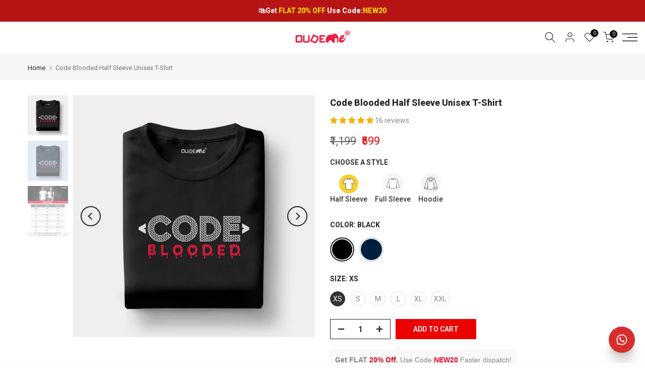

--- FILE ---
content_type: text/html; charset=utf-8
request_url: https://www.dudeme.in/products/code-blooded-half-sleeve-t-shirt
body_size: 56720
content:
<!doctype html><html class="t4sp-theme t4s-wrapper__full_width rtl_false swatch_color_style_2 pr_border_style_1 pr_img_effect_0 enable_eff_img1_true badge_shape_4 css_for_wis_app_true shadow_round_img_true t4s-header__sidebar is-remove-unavai-2 t4_compare_true t4s-cart-count-0 t4s-pr-ellipsis-true
 no-js" lang="en">
  <head>
 
<meta charset="utf-8">
    <meta http-equiv="X-UA-Compatible" content="IE=edge">
    <meta name="viewport" content="width=device-width, initial-scale=1, height=device-height, minimum-scale=1.0, maximum-scale=1.0">
    <meta name="theme-color" content="#fff">
    <link rel="canonical" href="https://www.dudeme.in/products/code-blooded-half-sleeve-t-shirt">
    <link rel="preconnect" href="https://cdn.shopify.com" crossorigin>
     <link rel="preload" href="//www.dudeme.in/cdn/shop/t/190/assets/logo_small.png?v=155054209197037795811761132423" as="image" /><link rel="shortcut icon" type="image/png" href="//www.dudeme.in/cdn/shop/files/Frame_12818_1.png?v=1712549602&width=32"><title>Code Blooded Half Sleeve T-Shirt - DudeMe &ndash; Dudeme</title>
    <meta name="description" content="Code Blooded Coding T-Shirt. Buy Programmer &amp; Developer T-Shirts online. Go nerdy now! Free Shipping. Fast Delivery. COD Available"><meta name="keywords" content="Code Blooded Half Sleeve Unisex T-Shirt, Dudeme, www.dudeme.in"/><meta name="author" content="Dudeme">

<meta property="og:site_name" content="Dudeme">
<meta property="og:url" content="https://www.dudeme.in/products/code-blooded-half-sleeve-t-shirt">
<meta property="og:title" content="Code Blooded Half Sleeve T-Shirt - DudeMe">
<meta property="og:type" content="product">
<meta property="og:description" content="Code Blooded Coding T-Shirt. Buy Programmer &amp; Developer T-Shirts online. Go nerdy now! Free Shipping. Fast Delivery. COD Available"><meta property="og:image" content="http://www.dudeme.in/cdn/shop/products/Code-Blooded-BLACK.jpg?v=1661767199">
  <meta property="og:image:secure_url" content="https://www.dudeme.in/cdn/shop/products/Code-Blooded-BLACK.jpg?v=1661767199">
  <meta property="og:image:width" content="1500">
  <meta property="og:image:height" content="1500"><meta property="og:price:amount" content="599">
  <meta property="og:price:currency" content="INR"><meta name="twitter:site" content="@dudeme_shop"><meta name="twitter:card" content="summary_large_image">
<meta name="twitter:title" content="Code Blooded Half Sleeve T-Shirt - DudeMe">
<meta name="twitter:description" content="Code Blooded Coding T-Shirt. Buy Programmer &amp; Developer T-Shirts online. Go nerdy now! Free Shipping. Fast Delivery. COD Available"><script src="//www.dudeme.in/cdn/shop/t/190/assets/lazysizes.min.js?v=19113999703148210021761132423" async="async"></script>
    <script src="//www.dudeme.in/cdn/shop/t/190/assets/global.min.js?v=4393933175034925681761132423" defer="defer"></script>
    <script>window.performance && window.performance.mark && window.performance.mark('shopify.content_for_header.start');</script><meta name="google-site-verification" content="baFY9skbI2pWOeSmYIMMmHmq9ACilTkeiMHRwRNPKds">
<meta name="google-site-verification" content="n1FRI9taENoehi1E0M2W0cE4TCEY1UXny79n2_eC77o">
<meta name="facebook-domain-verification" content="k08gbe2u9l7eo9lu18x23niwa0rr25">
<meta id="shopify-digital-wallet" name="shopify-digital-wallet" content="/42744184988/digital_wallets/dialog">
<meta id="in-context-paypal-metadata" data-shop-id="42744184988" data-venmo-supported="false" data-environment="production" data-locale="en_US" data-paypal-v4="true" data-currency="INR">
<link rel="alternate" type="application/json+oembed" href="https://www.dudeme.in/products/code-blooded-half-sleeve-t-shirt.oembed">
<script async="async" src="/checkouts/internal/preloads.js?locale=en-IN"></script>
<script id="shopify-features" type="application/json">{"accessToken":"bba873127db9b3cb66c279d26400d17e","betas":["rich-media-storefront-analytics"],"domain":"www.dudeme.in","predictiveSearch":true,"shopId":42744184988,"locale":"en"}</script>
<script>var Shopify = Shopify || {};
Shopify.shop = "dude-me.myshopify.com";
Shopify.locale = "en";
Shopify.currency = {"active":"INR","rate":"1.0"};
Shopify.country = "IN";
Shopify.theme = {"name":"Winter sale","id":155621064947,"schema_name":"Kalles","schema_version":"4.3.2","theme_store_id":null,"role":"main"};
Shopify.theme.handle = "null";
Shopify.theme.style = {"id":null,"handle":null};
Shopify.cdnHost = "www.dudeme.in/cdn";
Shopify.routes = Shopify.routes || {};
Shopify.routes.root = "/";</script>
<script type="module">!function(o){(o.Shopify=o.Shopify||{}).modules=!0}(window);</script>
<script>!function(o){function n(){var o=[];function n(){o.push(Array.prototype.slice.apply(arguments))}return n.q=o,n}var t=o.Shopify=o.Shopify||{};t.loadFeatures=n(),t.autoloadFeatures=n()}(window);</script>
<script id="shop-js-analytics" type="application/json">{"pageType":"product"}</script>
<script defer="defer" async type="module" src="//www.dudeme.in/cdn/shopifycloud/shop-js/modules/v2/client.init-shop-cart-sync_C5BV16lS.en.esm.js"></script>
<script defer="defer" async type="module" src="//www.dudeme.in/cdn/shopifycloud/shop-js/modules/v2/chunk.common_CygWptCX.esm.js"></script>
<script type="module">
  await import("//www.dudeme.in/cdn/shopifycloud/shop-js/modules/v2/client.init-shop-cart-sync_C5BV16lS.en.esm.js");
await import("//www.dudeme.in/cdn/shopifycloud/shop-js/modules/v2/chunk.common_CygWptCX.esm.js");

  window.Shopify.SignInWithShop?.initShopCartSync?.({"fedCMEnabled":true,"windoidEnabled":true});

</script>
<script>(function() {
  var isLoaded = false;
  function asyncLoad() {
    if (isLoaded) return;
    isLoaded = true;
    var urls = ["https:\/\/seo.apps.avada.io\/avada-seo-installed.js?shop=dude-me.myshopify.com","https:\/\/d68ueg57a8p5r.cloudfront.net\/index.js?shop=dude-me.myshopify.com","https:\/\/d1639lhkj5l89m.cloudfront.net\/js\/storefront\/uppromote.js?shop=dude-me.myshopify.com","https:\/\/sr-cdn.shiprocket.in\/sr-promise\/static\/uc.js?channel_id=4\u0026sr_company_id=647297\u0026shop=dude-me.myshopify.com","https:\/\/d3n5r86uva8z36.cloudfront.net\/index.js?unique_id=33d0f24c-5c35-4f25-83ca-e6fb53292aaf\u0026shop=dude-me.myshopify.com","https:\/\/d3n5r86uva8z36.cloudfront.net\/index.js?unique_id=33d0f24c-5c35-4f25-83ca-e6fb53292aaf\u0026shop=dude-me.myshopify.com","https:\/\/d3n5r86uva8z36.cloudfront.net\/index.js?unique_id=33d0f24c-5c35-4f25-83ca-e6fb53292aaf\u0026shop=dude-me.myshopify.com","https:\/\/d3n5r86uva8z36.cloudfront.net\/index.js?unique_id=33d0f24c-5c35-4f25-83ca-e6fb53292aaf\u0026shop=dude-me.myshopify.com"];
    for (var i = 0; i < urls.length; i++) {
      var s = document.createElement('script');
      s.type = 'text/javascript';
      s.async = true;
      s.src = urls[i];
      var x = document.getElementsByTagName('script')[0];
      x.parentNode.insertBefore(s, x);
    }
  };
  if(window.attachEvent) {
    window.attachEvent('onload', asyncLoad);
  } else {
    window.addEventListener('load', asyncLoad, false);
  }
})();</script>
<script id="__st">var __st={"a":42744184988,"offset":19800,"reqid":"c936ffe3-aafc-4b41-b203-9a80c1f68048-1768725505","pageurl":"www.dudeme.in\/products\/code-blooded-half-sleeve-t-shirt","u":"849fb2697baf","p":"product","rtyp":"product","rid":5428020478108};</script>
<script>window.ShopifyPaypalV4VisibilityTracking = true;</script>
<script id="captcha-bootstrap">!function(){'use strict';const t='contact',e='account',n='new_comment',o=[[t,t],['blogs',n],['comments',n],[t,'customer']],c=[[e,'customer_login'],[e,'guest_login'],[e,'recover_customer_password'],[e,'create_customer']],r=t=>t.map((([t,e])=>`form[action*='/${t}']:not([data-nocaptcha='true']) input[name='form_type'][value='${e}']`)).join(','),a=t=>()=>t?[...document.querySelectorAll(t)].map((t=>t.form)):[];function s(){const t=[...o],e=r(t);return a(e)}const i='password',u='form_key',d=['recaptcha-v3-token','g-recaptcha-response','h-captcha-response',i],f=()=>{try{return window.sessionStorage}catch{return}},m='__shopify_v',_=t=>t.elements[u];function p(t,e,n=!1){try{const o=window.sessionStorage,c=JSON.parse(o.getItem(e)),{data:r}=function(t){const{data:e,action:n}=t;return t[m]||n?{data:e,action:n}:{data:t,action:n}}(c);for(const[e,n]of Object.entries(r))t.elements[e]&&(t.elements[e].value=n);n&&o.removeItem(e)}catch(o){console.error('form repopulation failed',{error:o})}}const l='form_type',E='cptcha';function T(t){t.dataset[E]=!0}const w=window,h=w.document,L='Shopify',v='ce_forms',y='captcha';let A=!1;((t,e)=>{const n=(g='f06e6c50-85a8-45c8-87d0-21a2b65856fe',I='https://cdn.shopify.com/shopifycloud/storefront-forms-hcaptcha/ce_storefront_forms_captcha_hcaptcha.v1.5.2.iife.js',D={infoText:'Protected by hCaptcha',privacyText:'Privacy',termsText:'Terms'},(t,e,n)=>{const o=w[L][v],c=o.bindForm;if(c)return c(t,g,e,D).then(n);var r;o.q.push([[t,g,e,D],n]),r=I,A||(h.body.append(Object.assign(h.createElement('script'),{id:'captcha-provider',async:!0,src:r})),A=!0)});var g,I,D;w[L]=w[L]||{},w[L][v]=w[L][v]||{},w[L][v].q=[],w[L][y]=w[L][y]||{},w[L][y].protect=function(t,e){n(t,void 0,e),T(t)},Object.freeze(w[L][y]),function(t,e,n,w,h,L){const[v,y,A,g]=function(t,e,n){const i=e?o:[],u=t?c:[],d=[...i,...u],f=r(d),m=r(i),_=r(d.filter((([t,e])=>n.includes(e))));return[a(f),a(m),a(_),s()]}(w,h,L),I=t=>{const e=t.target;return e instanceof HTMLFormElement?e:e&&e.form},D=t=>v().includes(t);t.addEventListener('submit',(t=>{const e=I(t);if(!e)return;const n=D(e)&&!e.dataset.hcaptchaBound&&!e.dataset.recaptchaBound,o=_(e),c=g().includes(e)&&(!o||!o.value);(n||c)&&t.preventDefault(),c&&!n&&(function(t){try{if(!f())return;!function(t){const e=f();if(!e)return;const n=_(t);if(!n)return;const o=n.value;o&&e.removeItem(o)}(t);const e=Array.from(Array(32),(()=>Math.random().toString(36)[2])).join('');!function(t,e){_(t)||t.append(Object.assign(document.createElement('input'),{type:'hidden',name:u})),t.elements[u].value=e}(t,e),function(t,e){const n=f();if(!n)return;const o=[...t.querySelectorAll(`input[type='${i}']`)].map((({name:t})=>t)),c=[...d,...o],r={};for(const[a,s]of new FormData(t).entries())c.includes(a)||(r[a]=s);n.setItem(e,JSON.stringify({[m]:1,action:t.action,data:r}))}(t,e)}catch(e){console.error('failed to persist form',e)}}(e),e.submit())}));const S=(t,e)=>{t&&!t.dataset[E]&&(n(t,e.some((e=>e===t))),T(t))};for(const o of['focusin','change'])t.addEventListener(o,(t=>{const e=I(t);D(e)&&S(e,y())}));const B=e.get('form_key'),M=e.get(l),P=B&&M;t.addEventListener('DOMContentLoaded',(()=>{const t=y();if(P)for(const e of t)e.elements[l].value===M&&p(e,B);[...new Set([...A(),...v().filter((t=>'true'===t.dataset.shopifyCaptcha))])].forEach((e=>S(e,t)))}))}(h,new URLSearchParams(w.location.search),n,t,e,['guest_login'])})(!1,!0)}();</script>
<script integrity="sha256-4kQ18oKyAcykRKYeNunJcIwy7WH5gtpwJnB7kiuLZ1E=" data-source-attribution="shopify.loadfeatures" defer="defer" src="//www.dudeme.in/cdn/shopifycloud/storefront/assets/storefront/load_feature-a0a9edcb.js" crossorigin="anonymous"></script>
<script data-source-attribution="shopify.dynamic_checkout.dynamic.init">var Shopify=Shopify||{};Shopify.PaymentButton=Shopify.PaymentButton||{isStorefrontPortableWallets:!0,init:function(){window.Shopify.PaymentButton.init=function(){};var t=document.createElement("script");t.src="https://www.dudeme.in/cdn/shopifycloud/portable-wallets/latest/portable-wallets.en.js",t.type="module",document.head.appendChild(t)}};
</script>
<script data-source-attribution="shopify.dynamic_checkout.buyer_consent">
  function portableWalletsHideBuyerConsent(e){var t=document.getElementById("shopify-buyer-consent"),n=document.getElementById("shopify-subscription-policy-button");t&&n&&(t.classList.add("hidden"),t.setAttribute("aria-hidden","true"),n.removeEventListener("click",e))}function portableWalletsShowBuyerConsent(e){var t=document.getElementById("shopify-buyer-consent"),n=document.getElementById("shopify-subscription-policy-button");t&&n&&(t.classList.remove("hidden"),t.removeAttribute("aria-hidden"),n.addEventListener("click",e))}window.Shopify?.PaymentButton&&(window.Shopify.PaymentButton.hideBuyerConsent=portableWalletsHideBuyerConsent,window.Shopify.PaymentButton.showBuyerConsent=portableWalletsShowBuyerConsent);
</script>
<script data-source-attribution="shopify.dynamic_checkout.cart.bootstrap">document.addEventListener("DOMContentLoaded",(function(){function t(){return document.querySelector("shopify-accelerated-checkout-cart, shopify-accelerated-checkout")}if(t())Shopify.PaymentButton.init();else{new MutationObserver((function(e,n){t()&&(Shopify.PaymentButton.init(),n.disconnect())})).observe(document.body,{childList:!0,subtree:!0})}}));
</script>

<script>window.performance && window.performance.mark && window.performance.mark('shopify.content_for_header.end');</script>
<link rel="preconnect" href="https://fonts.googleapis.com">
    <link rel="preconnect" href="https://fonts.gstatic.com" crossorigin><link rel="stylesheet" href="https://fonts.googleapis.com/css?family=Roboto:300,300i,400,400i,500,500i,600,600i,700,700i,800,800i&display=swap" media="print" onload="this.media='all'"><link href="//www.dudeme.in/cdn/shop/t/190/assets/base.css?v=86651127216424819991761132423" rel="stylesheet" type="text/css" media="all" /><style data-shopify>:root {
        
         /* CSS Variables */
        --wrapper-mw      : 1420px;
        --font-family-1   : Roboto;
        --font-family-2   : Roboto;
        --font-family-3   : Roboto;
        --font-body-family   : Roboto;
        --font-heading-family: Roboto;
       
        
        --t4s-success-color       : #428445;
        --t4s-success-color-rgb   : 66, 132, 69;
        --t4s-warning-color       : #e0b252;
        --t4s-warning-color-rgb   : 224, 178, 82;
        --t4s-error-color         : #EB001B;
        --t4s-error-color-rgb     : 235, 0, 27;
        --t4s-light-color         : #ffffff;
        --t4s-dark-color          : #222222;
        --t4s-highlight-color     : #ec0101;
        --t4s-tooltip-background  : #383838;
        --t4s-tooltip-color       : #fff;
        --primary-sw-color        : #333;
        --primary-sw-color-rgb    : 51, 51, 51;
        --border-sw-color         : #ddd;
        --secondary-sw-color      : #878787;
        --primary-price-color     : #ec0101;
        --secondary-price-color   : #878787;
        
        --t4s-body-background     : #fff;
        --text-color              : #878787;
        --text-color-rgb          : 135, 135, 135;
        --heading-color           : #222222;
        --accent-color            : #222222;
        --accent-color-rgb        : 34, 34, 34;
        --accent-color-darken     : #000000;
        --accent-color-hover      : var(--accent-color-darken);
        --secondary-color         : #222;
        --secondary-color-rgb     : 34, 34, 34;
        --link-color              : #878787;
        --link-color-hover        : #222222;
        --border-color            : #ddd;
        --border-color-rgb        : 221, 221, 221;
        --border-primary-color    : #333;
        --button-background       : #ec0101;
        --button-color            : #fff;
        --button-background-hover : #222222;
        --button-color-hover      : #fff;

        --sale-badge-background    : #ff4e00;
        --sale-badge-color         : #fff;
        --new-badge-background     : #109533;
        --new-badge-color          : #fff;
        --preorder-badge-background: #0774d7;
        --preorder-badge-color     : #fff;
        --soldout-badge-background : #999999;
        --soldout-badge-color      : #fff;
        --custom-badge-background  : #00A500;
        --custom-badge-color       : #fff;/* Shopify related variables */
        --payment-terms-background-color: ;
        
        --lz-background: #f5f5f5;
        --lz-img: url("//www.dudeme.in/cdn/shop/t/190/assets/t4s_loader.svg?v=159079686436678784811761132423");}

    html {
      font-size: 62.5%;
      height: 100%;
    }

    body {
      margin: 0;
      overflow-x: hidden;
      font-size:14px;
      letter-spacing: 0px;
      color: var(--text-color);
      font-family: var(--font-body-family);
      line-height: 1.7;
      font-weight: 400;
      -webkit-font-smoothing: auto;
      -moz-osx-font-smoothing: auto;
    }
    /*
    @media screen and (min-width: 750px) {
      body {
        font-size: 1.6rem;
      }
    }
    */

    h1, h2, h3, h4, h5, h6, .t4s_as_title {
      color: var(--heading-color);
      font-family: var(--font-heading-family);
      line-height: 1.4;
      font-weight: 600;
      letter-spacing: 0px;
    }
    h1 { font-size: 37px }
    h2 { font-size: 29px }
    h3 { font-size: 23px }
    h4 { font-size: 18px }
    h5 { font-size: 17px }
    h6 { font-size: 15.5px }
    a,.t4s_as_link {
      /* font-family: var(--font-link-family); */
      color: var(--link-color);
    }
    a:hover,.t4s_as_link:hover {
      color: var(--link-color-hover);
    }
    button,
    input,
    optgroup,
    select,
    textarea {
      border-color: var(--border-color);
    }
    .t4s_as_button,
    button,
    input[type="button"]:not(.t4s-btn),
    input[type="reset"],
    input[type="submit"]:not(.t4s-btn) {
      font-family: var(--font-button-family);
      color: var(--button-color);
      background-color: var(--button-background);
      border-color: var(--button-background);
    }
    .t4s_as_button:hover,
    button:hover,
    input[type="button"]:not(.t4s-btn):hover, 
    input[type="reset"]:hover,
    input[type="submit"]:not(.t4s-btn):hover  {
      color: var(--button-color-hover);
      background-color: var(--button-background-hover);
      border-color: var(--button-background-hover);
    }
    
    .t4s-cp,.t4s-color-accent { color : var(--accent-color) }.t4s-ct,.t4s-color-text { color : var(--text-color) }.t4s-ch,.t4ss-color-heading { color : var(--heading-color) }.t4s-csecondary { color : var(--secondary-color) }
    
    .t4s-fnt-fm-1 {
      font-family: var(--font-family-1) !important;
    }
    .t4s-fnt-fm-2 {
      font-family: var(--font-family-2) !important;
    }
    .t4s-fnt-fm-3 {
      font-family: var(--font-family-3) !important;
    }
    .t4s-cr {
        color: var(--t4s-highlight-color);
    }
    .t4s-price__sale { color: var(--primary-price-color); }.t4s-fix-overflow.t4s-row { max-width: 100vw;margin-left: auto;margin-right: auto;}.lazyloadt4s-opt {opacity: 1 !important;transition: opacity 0s, transform 1s !important;}.t4s-d-block {display: block;}.t4s-d-none {display: none;}@media (min-width: 768px) {.t4s-d-md-block {display: block;}.t4s-d-md-none {display: none; }}@media (min-width: 1025px) {.t4s-d-lg-block {display: block;}.t4s-d-lg-none {display: none; }}</style><script>
  const isBehaviorSmooth = 'scrollBehavior' in document.documentElement.style && getComputedStyle(document.documentElement).scrollBehavior === 'smooth';
  const t4sXMLHttpRequest = window.XMLHttpRequest, documentElementT4s = document.documentElement; documentElementT4s.className = documentElementT4s.className.replace('no-js', 'js');function loadImageT4s(_this) { _this.classList.add('lazyloadt4sed')};(function() { const matchMediaHoverT4s = (window.matchMedia('(-moz-touch-enabled: 1), (hover: none)')).matches; documentElementT4s.className += ((window.CSS && window.CSS.supports('(position: sticky) or (position: -webkit-sticky)')) ? ' t4sp-sticky' : ' t4sp-no-sticky'); documentElementT4s.className += matchMediaHoverT4s ? ' t4sp-no-hover' : ' t4sp-hover'; window.onpageshow = function() { if (performance.navigation.type === 2) {document.dispatchEvent(new CustomEvent('cart:refresh'))} }; if (!matchMediaHoverT4s && window.width > 1024) { document.addEventListener('mousemove', function(evt) { documentElementT4s.classList.replace('t4sp-no-hover','t4sp-hover'); document.dispatchEvent(new CustomEvent('theme:hover')); }, {once : true} ); } }());</script><link rel="stylesheet" href="//www.dudeme.in/cdn/shop/t/190/assets/ecomrise-colors.css?v=111603181540343972631761132423" media="print" onload="this.media='all'"><style>
     
          #preloader {
        position: fixed;
        top: 0;
        bottom: 0;
        right: 0;
        left: 0;
        z-index: 100000000;
        background: white;
        display: flex;
        align-items: center;
        justify-content: center;
      }
  #preloader span{
    font-size: 50px;
    font-weight: 400;
    font-family: Mali;
    color:#000;
    letter-spacing: 3px;
  }
      
      #preloader img {
        max-width: 40px;
        padding:0 4px;
          -webkit-animation:preLoadingSpinner 3s linear infinite;
      -moz-animation:preLoadingSpinner 3s linear infinite;
      animation:preLoadingSpinner 3s linear infinite;
      }

      
      @-moz-keyframes preLoadingSpinner { 
        100% { -moz-transform: rotate(360deg); } 
    }
    @-webkit-keyframes preLoadingSpinner { 
        100% { -webkit-transform: rotate(360deg); } 
    }
    @keyframes preLoadingSpinner { 
        100% { 
            -webkit-transform: rotate(360deg); 
            transform:rotate(360deg); 
        } 
    }
   
    </style>
  <script type="text/javascript">
    (function(c,l,a,r,i,t,y){
        c[a]=c[a]||function(){(c[a].q=c[a].q||[]).push(arguments)};
        t=l.createElement(r);t.async=1;t.src="https://www.clarity.ms/tag/"+i;
        y=l.getElementsByTagName(r)[0];y.parentNode.insertBefore(t,y);
    })(window, document, "clarity", "script", "mxcaex0ovl");
</script>


      <!-- Hotjar Tracking Code for Dudeme -->
<script>
    (function(h,o,t,j,a,r){
        h.hj=h.hj||function(){(h.hj.q=h.hj.q||[]).push(arguments)};
        h._hjSettings={hjid:6413363,hjsv:6};
        a=o.getElementsByTagName('head')[0];
        r=o.createElement('script');r.async=1;
        r.src=t+h._hjSettings.hjid+j+h._hjSettings.hjsv;
        a.appendChild(r);
    })(window,document,'https://static.hotjar.com/c/hotjar-','.js?sv=');
</script>

<!-- This site is converting visitors into subscribers and customers with OptinMonster - https://optinmonster.com -->
<script>(function(d,u,ac){var s=d.createElement('script');s.type='text/javascript';s.src='https://a.omappapi.com/app/js/api.min.js';s.async=true;s.dataset.user=u;s.dataset.account=ac;d.getElementsByTagName('head')[0].appendChild(s);})(document,298057,316330);</script>
<!-- / https://optinmonster.com -->
	<!-- Added by AVADA SEO Suite -->
	
<meta property="og:site_name" content="Dudeme">
<meta property="og:url" content="https://www.dudeme.in/products/code-blooded-half-sleeve-t-shirt">
<meta property="og:title" content="Dudeme">
<meta property="og:type" content="product">
<meta property="og:description" content="Code Blooded Coding T-Shirt. Buy Programmer &amp; Developer T-Shirts online. Go nerdy now! Free Shipping. Fast Delivery. COD Available"><meta property="product:availability" content="instock">
  <meta property="product:price:amount" content="599">
  <meta property="product:price:currency" content="INR"><meta property="og:image" content="http://www.dudeme.in/cdn/shop/products/Code-Blooded-BLACK.jpg?v=1661767199">
<meta property="og:image:secure_url" content="https://www.dudeme.in/cdn/shop/products/Code-Blooded-BLACK.jpg?v=1661767199">
<meta property="og:image:width" content="">
<meta property="og:image:height" content="">
<meta property="og:image:alt" content="">
    
<meta name="twitter:site" content="@dudeme_shop"><meta name="twitter:card" content="summary_large_image">
<meta name="twitter:title" content="Dudeme">
<meta name="twitter:description" content="Code Blooded Coding T-Shirt. Buy Programmer &amp; Developer T-Shirts online. Go nerdy now! Free Shipping. Fast Delivery. COD Available">
<meta name="twitter:image" content="http://www.dudeme.in/cdn/shop/products/Code-Blooded-BLACK.jpg?v=1661767199">
    

	<!-- /Added by AVADA SEO Suite -->
	<!-- BEGIN app block: shopify://apps/ecomposer-builder/blocks/app-embed/a0fc26e1-7741-4773-8b27-39389b4fb4a0 --><!-- DNS Prefetch & Preconnect -->
<link rel="preconnect" href="https://cdn.ecomposer.app" crossorigin>
<link rel="dns-prefetch" href="https://cdn.ecomposer.app">

<link rel="prefetch" href="https://cdn.ecomposer.app/vendors/css/ecom-swiper@11.css" as="style">
<link rel="prefetch" href="https://cdn.ecomposer.app/vendors/js/ecom-swiper@11.0.5.js" as="script">
<link rel="prefetch" href="https://cdn.ecomposer.app/vendors/js/ecom_modal.js" as="script">

<!-- Global CSS --><!-- Custom CSS & JS --><!-- Open Graph Meta Tags for Pages --><!-- Critical Inline Styles -->
<style class="ecom-theme-helper">.ecom-animation{opacity:0}.ecom-animation.animate,.ecom-animation.ecom-animated{opacity:1}.ecom-cart-popup{display:grid;position:fixed;inset:0;z-index:9999999;align-content:center;padding:5px;justify-content:center;align-items:center;justify-items:center}.ecom-cart-popup::before{content:' ';position:absolute;background:#e5e5e5b3;inset:0}.ecom-ajax-loading{cursor:not-allowed;pointer-events:none;opacity:.6}#ecom-toast{visibility:hidden;max-width:50px;height:60px;margin:auto;background-color:#333;color:#fff;text-align:center;border-radius:2px;position:fixed;z-index:1;left:0;right:0;bottom:30px;font-size:17px;display:grid;grid-template-columns:50px auto;align-items:center;justify-content:start;align-content:center;justify-items:start}#ecom-toast.ecom-toast-show{visibility:visible;animation:ecomFadein .5s,ecomExpand .5s .5s,ecomStay 3s 1s,ecomShrink .5s 4s,ecomFadeout .5s 4.5s}#ecom-toast #ecom-toast-icon{width:50px;height:100%;box-sizing:border-box;background-color:#111;color:#fff;padding:5px}#ecom-toast .ecom-toast-icon-svg{width:100%;height:100%;position:relative;vertical-align:middle;margin:auto;text-align:center}#ecom-toast #ecom-toast-desc{color:#fff;padding:16px;overflow:hidden;white-space:nowrap}@media(max-width:768px){#ecom-toast #ecom-toast-desc{white-space:normal;min-width:250px}#ecom-toast{height:auto;min-height:60px}}.ecom__column-full-height{height:100%}@keyframes ecomFadein{from{bottom:0;opacity:0}to{bottom:30px;opacity:1}}@keyframes ecomExpand{from{min-width:50px}to{min-width:var(--ecom-max-width)}}@keyframes ecomStay{from{min-width:var(--ecom-max-width)}to{min-width:var(--ecom-max-width)}}@keyframes ecomShrink{from{min-width:var(--ecom-max-width)}to{min-width:50px}}@keyframes ecomFadeout{from{bottom:30px;opacity:1}to{bottom:60px;opacity:0}}</style>


<!-- EComposer Config Script -->
<script id="ecom-theme-helpers" async>
window.EComposer=window.EComposer||{};(function(){if(!this.configs)this.configs={};this.configs.ajax_cart={enable:false};this.customer=false;this.proxy_path='/apps/ecomposer-visual-page-builder';
this.popupScriptUrl='https://cdn.shopify.com/extensions/019b200c-ceec-7ac9-af95-28c32fd62de8/ecomposer-94/assets/ecom_popup.js';
this.routes={domain:'https://www.dudeme.in',root_url:'/',collections_url:'/collections',all_products_collection_url:'/collections/all',cart_url:'/cart',cart_add_url:'/cart/add',cart_change_url:'/cart/change',cart_clear_url:'/cart/clear',cart_update_url:'/cart/update',product_recommendations_url:'/recommendations/products'};
this.queryParams={};
if(window.location.search.length){new URLSearchParams(window.location.search).forEach((value,key)=>{this.queryParams[key]=value})}
this.money_format="₹{{amount_no_decimals}}";
this.money_with_currency_format="₹{{amount_no_decimals}}";
this.currencyCodeEnabled=false;this.abTestingData = [];this.formatMoney=function(t,e){const r=this.currencyCodeEnabled?this.money_with_currency_format:this.money_format;function a(t,e){return void 0===t?e:t}function o(t,e,r,o){if(e=a(e,2),r=a(r,","),o=a(o,"."),isNaN(t)||null==t)return 0;var n=(t=(t/100).toFixed(e)).split(".");return n[0].replace(/(\d)(?=(\d\d\d)+(?!\d))/g,"$1"+r)+(n[1]?o+n[1]:"")}"string"==typeof t&&(t=t.replace(".",""));var n="",i=/\{\{\s*(\w+)\s*\}\}/,s=e||r;switch(s.match(i)[1]){case"amount":n=o(t,2);break;case"amount_no_decimals":n=o(t,0);break;case"amount_with_comma_separator":n=o(t,2,".",",");break;case"amount_with_space_separator":n=o(t,2," ",",");break;case"amount_with_period_and_space_separator":n=o(t,2," ",".");break;case"amount_no_decimals_with_comma_separator":n=o(t,0,".",",");break;case"amount_no_decimals_with_space_separator":n=o(t,0," ");break;case"amount_with_apostrophe_separator":n=o(t,2,"'",".")}return s.replace(i,n)};
this.resizeImage=function(t,e){try{if(!e||"original"==e||"full"==e||"master"==e)return t;if(-1!==t.indexOf("cdn.shopify.com")||-1!==t.indexOf("/cdn/shop/")){var r=t.match(/\.(jpg|jpeg|gif|png|bmp|bitmap|tiff|tif|webp)((\#[0-9a-z\-]+)?(\?v=.*)?)?$/gim);if(null==r)return null;var a=t.split(r[0]),o=r[0];return a[0]+"_"+e+o}}catch(r){return t}return t};
this.getProduct=function(t){if(!t)return!1;let e=("/"===this.routes.root_url?"":this.routes.root_url)+"/products/"+t+".js?shop="+Shopify.shop;return window.ECOM_LIVE&&(e="/shop/builder/ajax/ecom-proxy/products/"+t+"?shop="+Shopify.shop),window.fetch(e,{headers:{"Content-Type":"application/json"}}).then(t=>t.ok?t.json():false)};
const u=new URLSearchParams(window.location.search);if(u.has("ecom-redirect")){const r=u.get("ecom-redirect");if(r){let d;try{d=decodeURIComponent(r)}catch{return}d=d.trim().replace(/[\r\n\t]/g,"");if(d.length>2e3)return;const p=["javascript:","data:","vbscript:","file:","ftp:","mailto:","tel:","sms:","chrome:","chrome-extension:","moz-extension:","ms-browser-extension:"],l=d.toLowerCase();for(const o of p)if(l.includes(o))return;const x=[/<script/i,/<\/script/i,/javascript:/i,/vbscript:/i,/onload=/i,/onerror=/i,/onclick=/i,/onmouseover=/i,/onfocus=/i,/onblur=/i,/onsubmit=/i,/onchange=/i,/alert\s*\(/i,/confirm\s*\(/i,/prompt\s*\(/i,/document\./i,/window\./i,/eval\s*\(/i];for(const t of x)if(t.test(d))return;if(d.startsWith("/")&&!d.startsWith("//")){if(!/^[a-zA-Z0-9\-._~:/?#[\]@!$&'()*+,;=%]+$/.test(d))return;if(d.includes("../")||d.includes("./"))return;window.location.href=d;return}if(!d.includes("://")&&!d.startsWith("//")){if(!/^[a-zA-Z0-9\-._~:/?#[\]@!$&'()*+,;=%]+$/.test(d))return;if(d.includes("../")||d.includes("./"))return;window.location.href="/"+d;return}let n;try{n=new URL(d)}catch{return}if(!["http:","https:"].includes(n.protocol))return;if(n.port&&(parseInt(n.port)<1||parseInt(n.port)>65535))return;const a=[window.location.hostname];if(a.includes(n.hostname)&&(n.href===d||n.toString()===d))window.location.href=d}}
}).bind(window.EComposer)();
if(window.Shopify&&window.Shopify.designMode&&window.top&&window.top.opener){window.addEventListener("load",function(){window.top.opener.postMessage({action:"ecomposer:loaded"},"*")})}
</script>

<!-- Quickview Script -->
<script id="ecom-theme-quickview" async>
window.EComposer=window.EComposer||{};(function(){this.initQuickview=function(){var enable_qv=false;const qv_wrapper_script=document.querySelector('#ecom-quickview-template-html');if(!qv_wrapper_script)return;const ecom_quickview=document.createElement('div');ecom_quickview.classList.add('ecom-quickview');ecom_quickview.innerHTML=qv_wrapper_script.innerHTML;document.body.prepend(ecom_quickview);const qv_wrapper=ecom_quickview.querySelector('.ecom-quickview__wrapper');const ecomQuickview=function(e){let t=qv_wrapper.querySelector(".ecom-quickview__content-data");if(t){let i=document.createRange().createContextualFragment(e);t.innerHTML="",t.append(i),qv_wrapper.classList.add("ecom-open");let c=new CustomEvent("ecom:quickview:init",{detail:{wrapper:qv_wrapper}});document.dispatchEvent(c),setTimeout(function(){qv_wrapper.classList.add("ecom-display")},500),closeQuickview(t)}},closeQuickview=function(e){let t=qv_wrapper.querySelector(".ecom-quickview__close-btn"),i=qv_wrapper.querySelector(".ecom-quickview__content");function c(t){let o=t.target;do{if(o==i||o&&o.classList&&o.classList.contains("ecom-modal"))return;o=o.parentNode}while(o);o!=i&&(qv_wrapper.classList.add("ecom-remove"),qv_wrapper.classList.remove("ecom-open","ecom-display","ecom-remove"),setTimeout(function(){e.innerHTML=""},300),document.removeEventListener("click",c),document.removeEventListener("keydown",n))}function n(t){(t.isComposing||27===t.keyCode)&&(qv_wrapper.classList.add("ecom-remove"),qv_wrapper.classList.remove("ecom-open","ecom-display","ecom-remove"),setTimeout(function(){e.innerHTML=""},300),document.removeEventListener("keydown",n),document.removeEventListener("click",c))}t&&t.addEventListener("click",function(t){t.preventDefault(),document.removeEventListener("click",c),document.removeEventListener("keydown",n),qv_wrapper.classList.add("ecom-remove"),qv_wrapper.classList.remove("ecom-open","ecom-display","ecom-remove"),setTimeout(function(){e.innerHTML=""},300)}),document.addEventListener("click",c),document.addEventListener("keydown",n)};function quickViewHandler(e){e&&e.preventDefault();let t=this;t.classList&&t.classList.add("ecom-loading");let i=t.classList?t.getAttribute("href"):window.location.pathname;if(i){if(window.location.search.includes("ecom_template_id")){let c=new URLSearchParams(location.search);i=window.location.pathname+"?section_id="+c.get("ecom_template_id")}else i+=(i.includes("?")?"&":"?")+"section_id=ecom-default-template-quickview";fetch(i).then(function(e){return 200==e.status?e.text():window.document.querySelector("#admin-bar-iframe")?(404==e.status?alert("Please create Ecomposer quickview template first!"):alert("Have some problem with quickview!"),t.classList&&t.classList.remove("ecom-loading"),!1):void window.open(new URL(i).pathname,"_blank")}).then(function(e){e&&(ecomQuickview(e),setTimeout(function(){t.classList&&t.classList.remove("ecom-loading")},300))}).catch(function(e){})}}
if(window.location.search.includes('ecom_template_id')){setTimeout(quickViewHandler,1000)}
if(enable_qv){const qv_buttons=document.querySelectorAll('.ecom-product-quickview');if(qv_buttons.length>0){qv_buttons.forEach(function(button,index){button.addEventListener('click',quickViewHandler)})}}
}}).bind(window.EComposer)();
</script>

<!-- Quickview Template -->
<script type="text/template" id="ecom-quickview-template-html">
<div class="ecom-quickview__wrapper ecom-dn"><div class="ecom-quickview__container"><div class="ecom-quickview__content"><div class="ecom-quickview__content-inner"><div class="ecom-quickview__content-data"></div></div><span class="ecom-quickview__close-btn"><svg version="1.1" xmlns="http://www.w3.org/2000/svg" width="32" height="32" viewBox="0 0 32 32"><path d="M10.722 9.969l-0.754 0.754 5.278 5.278-5.253 5.253 0.754 0.754 5.253-5.253 5.253 5.253 0.754-0.754-5.253-5.253 5.278-5.278-0.754-0.754-5.278 5.278z" fill="#000000"></path></svg></span></div></div></div>
</script>

<!-- Quickview Styles -->
<style class="ecom-theme-quickview">.ecom-quickview .ecom-animation{opacity:1}.ecom-quickview__wrapper{opacity:0;display:none;pointer-events:none}.ecom-quickview__wrapper.ecom-open{position:fixed;top:0;left:0;right:0;bottom:0;display:block;pointer-events:auto;z-index:100000;outline:0!important;-webkit-backface-visibility:hidden;opacity:1;transition:all .1s}.ecom-quickview__container{text-align:center;position:absolute;width:100%;height:100%;left:0;top:0;padding:0 8px;box-sizing:border-box;opacity:0;background-color:rgba(0,0,0,.8);transition:opacity .1s}.ecom-quickview__container:before{content:"";display:inline-block;height:100%;vertical-align:middle}.ecom-quickview__wrapper.ecom-display .ecom-quickview__content{visibility:visible;opacity:1;transform:none}.ecom-quickview__content{position:relative;display:inline-block;opacity:0;visibility:hidden;transition:transform .1s,opacity .1s;transform:translateX(-100px)}.ecom-quickview__content-inner{position:relative;display:inline-block;vertical-align:middle;margin:0 auto;text-align:left;z-index:999;overflow-y:auto;max-height:80vh}.ecom-quickview__content-data>.shopify-section{margin:0 auto;max-width:980px;overflow:hidden;position:relative;background-color:#fff;opacity:0}.ecom-quickview__wrapper.ecom-display .ecom-quickview__content-data>.shopify-section{opacity:1;transform:none}.ecom-quickview__wrapper.ecom-display .ecom-quickview__container{opacity:1}.ecom-quickview__wrapper.ecom-remove #shopify-section-ecom-default-template-quickview{opacity:0;transform:translateX(100px)}.ecom-quickview__close-btn{position:fixed!important;top:0;right:0;transform:none;background-color:transparent;color:#000;opacity:0;width:40px;height:40px;transition:.25s;z-index:9999;stroke:#fff}.ecom-quickview__wrapper.ecom-display .ecom-quickview__close-btn{opacity:1}.ecom-quickview__close-btn:hover{cursor:pointer}@media screen and (max-width:1024px){.ecom-quickview__content{position:absolute;inset:0;margin:50px 15px;display:flex}.ecom-quickview__close-btn{right:0}}.ecom-toast-icon-info{display:none}.ecom-toast-error .ecom-toast-icon-info{display:inline!important}.ecom-toast-error .ecom-toast-icon-success{display:none!important}.ecom-toast-icon-success{fill:#fff;width:35px}</style>

<!-- Toast Template -->
<script type="text/template" id="ecom-template-html"><!-- BEGIN app snippet: ecom-toast --><div id="ecom-toast"><div id="ecom-toast-icon"><svg xmlns="http://www.w3.org/2000/svg" class="ecom-toast-icon-svg ecom-toast-icon-info" fill="none" viewBox="0 0 24 24" stroke="currentColor"><path stroke-linecap="round" stroke-linejoin="round" stroke-width="2" d="M13 16h-1v-4h-1m1-4h.01M21 12a9 9 0 11-18 0 9 9 0 0118 0z"/></svg>
<svg class="ecom-toast-icon-svg ecom-toast-icon-success" xmlns="http://www.w3.org/2000/svg" viewBox="0 0 512 512"><path d="M256 8C119 8 8 119 8 256s111 248 248 248 248-111 248-248S393 8 256 8zm0 48c110.5 0 200 89.5 200 200 0 110.5-89.5 200-200 200-110.5 0-200-89.5-200-200 0-110.5 89.5-200 200-200m140.2 130.3l-22.5-22.7c-4.7-4.7-12.3-4.7-17-.1L215.3 303.7l-59.8-60.3c-4.7-4.7-12.3-4.7-17-.1l-22.7 22.5c-4.7 4.7-4.7 12.3-.1 17l90.8 91.5c4.7 4.7 12.3 4.7 17 .1l172.6-171.2c4.7-4.7 4.7-12.3 .1-17z"/></svg>
</div><div id="ecom-toast-desc"></div></div><!-- END app snippet --></script><!-- END app block --><!-- BEGIN app block: shopify://apps/judge-me-reviews/blocks/judgeme_core/61ccd3b1-a9f2-4160-9fe9-4fec8413e5d8 --><!-- Start of Judge.me Core -->






<link rel="dns-prefetch" href="https://cdnwidget.judge.me">
<link rel="dns-prefetch" href="https://cdn.judge.me">
<link rel="dns-prefetch" href="https://cdn1.judge.me">
<link rel="dns-prefetch" href="https://api.judge.me">

<script data-cfasync='false' class='jdgm-settings-script'>window.jdgmSettings={"pagination":5,"disable_web_reviews":false,"badge_no_review_text":"No reviews","badge_n_reviews_text":"{{ n }} review/reviews","badge_star_color":"#f6b307","hide_badge_preview_if_no_reviews":true,"badge_hide_text":false,"enforce_center_preview_badge":false,"widget_title":"Customer Reviews","widget_open_form_text":"Write a review","widget_close_form_text":"Cancel review","widget_refresh_page_text":"Refresh page","widget_summary_text":"Based on {{ number_of_reviews }} review/reviews","widget_no_review_text":"Be the first to write a review","widget_name_field_text":"Display name","widget_verified_name_field_text":"Verified Name (public)","widget_name_placeholder_text":"Display name","widget_required_field_error_text":"This field is required.","widget_email_field_text":"Email address","widget_verified_email_field_text":"Verified Email (private, can not be edited)","widget_email_placeholder_text":"Your email address","widget_email_field_error_text":"Please enter a valid email address.","widget_rating_field_text":"Rating","widget_review_title_field_text":"Review Title","widget_review_title_placeholder_text":"Give your review a title","widget_review_body_field_text":"Review content","widget_review_body_placeholder_text":"Start writing here...","widget_pictures_field_text":"Picture/Video (optional)","widget_submit_review_text":"Submit Review","widget_submit_verified_review_text":"Submit Verified Review","widget_submit_success_msg_with_auto_publish":"Thank you! Please refresh the page in a few moments to see your review. You can remove or edit your review by logging into \u003ca href='https://judge.me/login' target='_blank' rel='nofollow noopener'\u003eJudge.me\u003c/a\u003e","widget_submit_success_msg_no_auto_publish":"Thank you! Your review will be published as soon as it is approved by the shop admin. You can remove or edit your review by logging into \u003ca href='https://judge.me/login' target='_blank' rel='nofollow noopener'\u003eJudge.me\u003c/a\u003e","widget_show_default_reviews_out_of_total_text":"Showing {{ n_reviews_shown }} out of {{ n_reviews }} reviews.","widget_show_all_link_text":"Show all","widget_show_less_link_text":"Show less","widget_author_said_text":"{{ reviewer_name }} said:","widget_days_text":"{{ n }} days ago","widget_weeks_text":"{{ n }} week/weeks ago","widget_months_text":"{{ n }} month/months ago","widget_years_text":"{{ n }} year/years ago","widget_yesterday_text":"Yesterday","widget_today_text":"Today","widget_replied_text":"\u003e\u003e {{ shop_name }} replied:","widget_read_more_text":"Read more","widget_reviewer_name_as_initial":"","widget_rating_filter_color":"","widget_rating_filter_see_all_text":"See all reviews","widget_sorting_most_recent_text":"Most Recent","widget_sorting_highest_rating_text":"Highest Rating","widget_sorting_lowest_rating_text":"Lowest Rating","widget_sorting_with_pictures_text":"Only Pictures","widget_sorting_most_helpful_text":"Most Helpful","widget_open_question_form_text":"Ask a question","widget_reviews_subtab_text":"Reviews","widget_questions_subtab_text":"Questions","widget_question_label_text":"Question","widget_answer_label_text":"Answer","widget_question_placeholder_text":"Write your question here","widget_submit_question_text":"Submit Question","widget_question_submit_success_text":"Thank you for your question! We will notify you once it gets answered.","widget_star_color":"#ffb700","verified_badge_text":"Verified","verified_badge_bg_color":"","verified_badge_text_color":"","verified_badge_placement":"left-of-reviewer-name","widget_review_max_height":"","widget_hide_border":false,"widget_social_share":false,"widget_thumb":false,"widget_review_location_show":false,"widget_location_format":"","all_reviews_include_out_of_store_products":true,"all_reviews_out_of_store_text":"(out of store)","all_reviews_pagination":100,"all_reviews_product_name_prefix_text":"about","enable_review_pictures":true,"enable_question_anwser":false,"widget_theme":"","review_date_format":"dd/mm/yyyy","default_sort_method":"with-pictures","widget_product_reviews_subtab_text":"Product Reviews","widget_shop_reviews_subtab_text":"Shop Reviews","widget_other_products_reviews_text":"Reviews for other products","widget_store_reviews_subtab_text":"Store reviews","widget_no_store_reviews_text":"This store hasn't received any reviews yet","widget_web_restriction_product_reviews_text":"This product hasn't received any reviews yet","widget_no_items_text":"No items found","widget_show_more_text":"Show more","widget_write_a_store_review_text":"Write a Store Review","widget_other_languages_heading":"Reviews in Other Languages","widget_translate_review_text":"Translate review to {{ language }}","widget_translating_review_text":"Translating...","widget_show_original_translation_text":"Show original ({{ language }})","widget_translate_review_failed_text":"Review couldn't be translated.","widget_translate_review_retry_text":"Retry","widget_translate_review_try_again_later_text":"Try again later","show_product_url_for_grouped_product":false,"widget_sorting_pictures_first_text":"Pictures First","show_pictures_on_all_rev_page_mobile":false,"show_pictures_on_all_rev_page_desktop":false,"floating_tab_hide_mobile_install_preference":false,"floating_tab_button_name":"★ Reviews","floating_tab_title":"Let customers speak for us","floating_tab_button_color":"","floating_tab_button_background_color":"","floating_tab_url":"","floating_tab_url_enabled":false,"floating_tab_tab_style":"text","all_reviews_text_badge_text":"Customers rate us {{ shop.metafields.judgeme.all_reviews_rating | round: 1 }}/5 based on {{ shop.metafields.judgeme.all_reviews_count }} reviews.","all_reviews_text_badge_text_branded_style":"{{ shop.metafields.judgeme.all_reviews_rating | round: 1 }} out of 5 stars based on {{ shop.metafields.judgeme.all_reviews_count }} reviews","is_all_reviews_text_badge_a_link":false,"show_stars_for_all_reviews_text_badge":true,"all_reviews_text_badge_url":"","all_reviews_text_style":"text","all_reviews_text_color_style":"judgeme_brand_color","all_reviews_text_color":"#108474","all_reviews_text_show_jm_brand":true,"featured_carousel_show_header":true,"featured_carousel_title":"We Couldn't have said it better","testimonials_carousel_title":"Customers are saying","videos_carousel_title":"Real customer stories","cards_carousel_title":"Customers are saying","featured_carousel_count_text":"from {{ n }} reviews","featured_carousel_add_link_to_all_reviews_page":false,"featured_carousel_url":"","featured_carousel_show_images":true,"featured_carousel_autoslide_interval":3,"featured_carousel_arrows_on_the_sides":false,"featured_carousel_height":250,"featured_carousel_width":80,"featured_carousel_image_size":50,"featured_carousel_image_height":250,"featured_carousel_arrow_color":"#423939","verified_count_badge_style":"vintage","verified_count_badge_orientation":"horizontal","verified_count_badge_color_style":"judgeme_brand_color","verified_count_badge_color":"#108474","is_verified_count_badge_a_link":false,"verified_count_badge_url":"","verified_count_badge_show_jm_brand":true,"widget_rating_preset_default":5,"widget_first_sub_tab":"product-reviews","widget_show_histogram":true,"widget_histogram_use_custom_color":false,"widget_pagination_use_custom_color":false,"widget_star_use_custom_color":true,"widget_verified_badge_use_custom_color":false,"widget_write_review_use_custom_color":false,"picture_reminder_submit_button":"Upload Pictures","enable_review_videos":true,"mute_video_by_default":false,"widget_sorting_videos_first_text":"Videos First","widget_review_pending_text":"Pending","featured_carousel_items_for_large_screen":5,"social_share_options_order":"Facebook,Twitter","remove_microdata_snippet":true,"disable_json_ld":false,"enable_json_ld_products":false,"preview_badge_show_question_text":false,"preview_badge_no_question_text":"No questions","preview_badge_n_question_text":"{{ number_of_questions }} question/questions","qa_badge_show_icon":false,"qa_badge_position":"same-row","remove_judgeme_branding":false,"widget_add_search_bar":false,"widget_search_bar_placeholder":"Search","widget_sorting_verified_only_text":"Verified only","featured_carousel_theme":"default","featured_carousel_show_rating":true,"featured_carousel_show_title":false,"featured_carousel_show_body":true,"featured_carousel_show_date":false,"featured_carousel_show_reviewer":true,"featured_carousel_show_product":false,"featured_carousel_header_background_color":"#108474","featured_carousel_header_text_color":"#ffffff","featured_carousel_name_product_separator":"reviewed","featured_carousel_full_star_background":"#108474","featured_carousel_empty_star_background":"#dadada","featured_carousel_vertical_theme_background":"#f9fafb","featured_carousel_verified_badge_enable":false,"featured_carousel_verified_badge_color":"#108474","featured_carousel_border_style":"round","featured_carousel_review_line_length_limit":3,"featured_carousel_more_reviews_button_text":"Read more reviews","featured_carousel_view_product_button_text":"View product","all_reviews_page_load_reviews_on":"scroll","all_reviews_page_load_more_text":"Load More Reviews","disable_fb_tab_reviews":false,"enable_ajax_cdn_cache":false,"widget_advanced_speed_features":5,"widget_public_name_text":"displayed publicly like","default_reviewer_name":"John Smith","default_reviewer_name_has_non_latin":true,"widget_reviewer_anonymous":"Anonymous","medals_widget_title":"Judge.me Review Medals","medals_widget_background_color":"#f9fafb","medals_widget_position":"footer_all_pages","medals_widget_border_color":"#f9fafb","medals_widget_verified_text_position":"left","medals_widget_use_monochromatic_version":false,"medals_widget_elements_color":"#108474","show_reviewer_avatar":true,"widget_invalid_yt_video_url_error_text":"Not a YouTube video URL","widget_max_length_field_error_text":"Please enter no more than {0} characters.","widget_show_country_flag":false,"widget_show_collected_via_shop_app":true,"widget_verified_by_shop_badge_style":"light","widget_verified_by_shop_text":"Verified by Shop","widget_show_photo_gallery":true,"widget_load_with_code_splitting":true,"widget_ugc_install_preference":false,"widget_ugc_title":"Made by us, Shared by you","widget_ugc_subtitle":"Tag us to see your picture featured in our page","widget_ugc_arrows_color":"#ffffff","widget_ugc_primary_button_text":"Buy Now","widget_ugc_primary_button_background_color":"#108474","widget_ugc_primary_button_text_color":"#ffffff","widget_ugc_primary_button_border_width":"0","widget_ugc_primary_button_border_style":"none","widget_ugc_primary_button_border_color":"#108474","widget_ugc_primary_button_border_radius":"25","widget_ugc_secondary_button_text":"Load More","widget_ugc_secondary_button_background_color":"#ffffff","widget_ugc_secondary_button_text_color":"#108474","widget_ugc_secondary_button_border_width":"2","widget_ugc_secondary_button_border_style":"solid","widget_ugc_secondary_button_border_color":"#108474","widget_ugc_secondary_button_border_radius":"25","widget_ugc_reviews_button_text":"View Reviews","widget_ugc_reviews_button_background_color":"#ffffff","widget_ugc_reviews_button_text_color":"#108474","widget_ugc_reviews_button_border_width":"2","widget_ugc_reviews_button_border_style":"solid","widget_ugc_reviews_button_border_color":"#108474","widget_ugc_reviews_button_border_radius":"25","widget_ugc_reviews_button_link_to":"judgeme-reviews-page","widget_ugc_show_post_date":true,"widget_ugc_max_width":"800","widget_rating_metafield_value_type":true,"widget_primary_color":"#ee1d44","widget_enable_secondary_color":false,"widget_secondary_color":"#edf5f5","widget_summary_average_rating_text":"{{ average_rating }} out of 5","widget_media_grid_title":"Customer photos \u0026 videos","widget_media_grid_see_more_text":"See more","widget_round_style":false,"widget_show_product_medals":false,"widget_verified_by_judgeme_text":"Verified by Judge.me","widget_show_store_medals":true,"widget_verified_by_judgeme_text_in_store_medals":"Verified by Judge.me","widget_media_field_exceed_quantity_message":"Sorry, we can only accept {{ max_media }} for one review.","widget_media_field_exceed_limit_message":"{{ file_name }} is too large, please select a {{ media_type }} less than {{ size_limit }}MB.","widget_review_submitted_text":"Review Submitted!","widget_question_submitted_text":"Question Submitted!","widget_close_form_text_question":"Cancel","widget_write_your_answer_here_text":"Write your answer here","widget_enabled_branded_link":true,"widget_show_collected_by_judgeme":false,"widget_reviewer_name_color":"","widget_write_review_text_color":"","widget_write_review_bg_color":"","widget_collected_by_judgeme_text":"collected by Judge.me","widget_pagination_type":"standard","widget_load_more_text":"Load More","widget_load_more_color":"#108474","widget_full_review_text":"Full Review","widget_read_more_reviews_text":"Read More Reviews","widget_read_questions_text":"Read Questions","widget_questions_and_answers_text":"Questions \u0026 Answers","widget_verified_by_text":"Verified by","widget_verified_text":"Verified","widget_number_of_reviews_text":"{{ number_of_reviews }} reviews","widget_back_button_text":"Back","widget_next_button_text":"Next","widget_custom_forms_filter_button":"Filters","custom_forms_style":"horizontal","widget_show_review_information":false,"how_reviews_are_collected":"How reviews are collected?","widget_show_review_keywords":false,"widget_gdpr_statement":"How we use your data: We'll only contact you about the review you left, and only if necessary. By submitting your review, you agree to Judge.me's \u003ca href='https://judge.me/terms' target='_blank' rel='nofollow noopener'\u003eterms\u003c/a\u003e, \u003ca href='https://judge.me/privacy' target='_blank' rel='nofollow noopener'\u003eprivacy\u003c/a\u003e and \u003ca href='https://judge.me/content-policy' target='_blank' rel='nofollow noopener'\u003econtent\u003c/a\u003e policies.","widget_multilingual_sorting_enabled":false,"widget_translate_review_content_enabled":false,"widget_translate_review_content_method":"manual","popup_widget_review_selection":"automatically_with_pictures","popup_widget_round_border_style":true,"popup_widget_show_title":true,"popup_widget_show_body":true,"popup_widget_show_reviewer":false,"popup_widget_show_product":true,"popup_widget_show_pictures":true,"popup_widget_use_review_picture":true,"popup_widget_show_on_home_page":true,"popup_widget_show_on_product_page":true,"popup_widget_show_on_collection_page":true,"popup_widget_show_on_cart_page":true,"popup_widget_position":"bottom_left","popup_widget_first_review_delay":5,"popup_widget_duration":5,"popup_widget_interval":5,"popup_widget_review_count":5,"popup_widget_hide_on_mobile":true,"review_snippet_widget_round_border_style":true,"review_snippet_widget_card_color":"#FFFFFF","review_snippet_widget_slider_arrows_background_color":"#FFFFFF","review_snippet_widget_slider_arrows_color":"#000000","review_snippet_widget_star_color":"#108474","show_product_variant":false,"all_reviews_product_variant_label_text":"Variant: ","widget_show_verified_branding":false,"widget_ai_summary_title":"Customers say","widget_ai_summary_disclaimer":"AI-powered review summary based on recent customer reviews","widget_show_ai_summary":false,"widget_show_ai_summary_bg":false,"widget_show_review_title_input":true,"redirect_reviewers_invited_via_email":"external_form","request_store_review_after_product_review":true,"request_review_other_products_in_order":true,"review_form_color_scheme":"default","review_form_corner_style":"square","review_form_star_color":{},"review_form_text_color":"#333333","review_form_background_color":"#ffffff","review_form_field_background_color":"#fafafa","review_form_button_color":{},"review_form_button_text_color":"#ffffff","review_form_modal_overlay_color":"#000000","review_content_screen_title_text":"How would you rate this product?","review_content_introduction_text":"We would love it if you would share a bit about your experience.","store_review_form_title_text":"How would you rate this store?","store_review_form_introduction_text":"We would love it if you would share a bit about your experience.","show_review_guidance_text":true,"one_star_review_guidance_text":"Poor","five_star_review_guidance_text":"Great","customer_information_screen_title_text":"About you","customer_information_introduction_text":"Please tell us more about you.","custom_questions_screen_title_text":"Your experience in more detail","custom_questions_introduction_text":"Here are a few questions to help us understand more about your experience.","review_submitted_screen_title_text":"Thanks for your review!","review_submitted_screen_thank_you_text":"We are processing it and it will appear on the store soon.","review_submitted_screen_email_verification_text":"Please confirm your email by clicking the link we just sent you. This helps us keep reviews authentic.","review_submitted_request_store_review_text":"Would you like to share your experience of shopping with us?","review_submitted_review_other_products_text":"Would you like to review these products?","store_review_screen_title_text":"Would you like to share your experience of shopping with us?","store_review_introduction_text":"We value your feedback and use it to improve. Please share any thoughts or suggestions you have.","reviewer_media_screen_title_picture_text":"Share a picture","reviewer_media_introduction_picture_text":"Upload a photo to support your review.","reviewer_media_screen_title_video_text":"Share a video","reviewer_media_introduction_video_text":"Upload a video to support your review.","reviewer_media_screen_title_picture_or_video_text":"Share a picture or video","reviewer_media_introduction_picture_or_video_text":"Upload a photo or video to support your review.","reviewer_media_youtube_url_text":"Paste your Youtube URL here","advanced_settings_next_step_button_text":"Next","advanced_settings_close_review_button_text":"Close","modal_write_review_flow":false,"write_review_flow_required_text":"Required","write_review_flow_privacy_message_text":"We respect your privacy.","write_review_flow_anonymous_text":"Post review as anonymous","write_review_flow_visibility_text":"This won't be visible to other customers.","write_review_flow_multiple_selection_help_text":"Select as many as you like","write_review_flow_single_selection_help_text":"Select one option","write_review_flow_required_field_error_text":"This field is required","write_review_flow_invalid_email_error_text":"Please enter a valid email address","write_review_flow_max_length_error_text":"Max. {{ max_length }} characters.","write_review_flow_media_upload_text":"\u003cb\u003eClick to upload\u003c/b\u003e or drag and drop","write_review_flow_gdpr_statement":"We'll only contact you about your review if necessary. By submitting your review, you agree to our \u003ca href='https://judge.me/terms' target='_blank' rel='nofollow noopener'\u003eterms and conditions\u003c/a\u003e and \u003ca href='https://judge.me/privacy' target='_blank' rel='nofollow noopener'\u003eprivacy policy\u003c/a\u003e.","rating_only_reviews_enabled":false,"show_negative_reviews_help_screen":false,"new_review_flow_help_screen_rating_threshold":3,"negative_review_resolution_screen_title_text":"Tell us more","negative_review_resolution_text":"Your experience matters to us. If there were issues with your purchase, we're here to help. Feel free to reach out to us, we'd love the opportunity to make things right.","negative_review_resolution_button_text":"Contact us","negative_review_resolution_proceed_with_review_text":"Leave a review","negative_review_resolution_subject":"Issue with purchase from {{ shop_name }}.{{ order_name }}","preview_badge_collection_page_install_status":false,"widget_review_custom_css":"","preview_badge_custom_css":"","preview_badge_stars_count":"5-stars","featured_carousel_custom_css":"","floating_tab_custom_css":"","all_reviews_widget_custom_css":"","medals_widget_custom_css":"","verified_badge_custom_css":"","all_reviews_text_custom_css":"","transparency_badges_collected_via_store_invite":false,"transparency_badges_from_another_provider":false,"transparency_badges_collected_from_store_visitor":false,"transparency_badges_collected_by_verified_review_provider":false,"transparency_badges_earned_reward":false,"transparency_badges_collected_via_store_invite_text":"Review collected via store invitation","transparency_badges_from_another_provider_text":"Review collected from another provider","transparency_badges_collected_from_store_visitor_text":"Review collected from a store visitor","transparency_badges_written_in_google_text":"Review written in Google","transparency_badges_written_in_etsy_text":"Review written in Etsy","transparency_badges_written_in_shop_app_text":"Review written in Shop App","transparency_badges_earned_reward_text":"Review earned a reward for future purchase","product_review_widget_per_page":10,"widget_store_review_label_text":"Review about the store","checkout_comment_extension_title_on_product_page":"Customer Comments","checkout_comment_extension_num_latest_comment_show":5,"checkout_comment_extension_format":"name_and_timestamp","checkout_comment_customer_name":"last_initial","checkout_comment_comment_notification":true,"preview_badge_collection_page_install_preference":false,"preview_badge_home_page_install_preference":false,"preview_badge_product_page_install_preference":false,"review_widget_install_preference":"","review_carousel_install_preference":true,"floating_reviews_tab_install_preference":"none","verified_reviews_count_badge_install_preference":false,"all_reviews_text_install_preference":false,"review_widget_best_location":true,"judgeme_medals_install_preference":false,"review_widget_revamp_enabled":false,"review_widget_qna_enabled":false,"review_widget_header_theme":"minimal","review_widget_widget_title_enabled":true,"review_widget_header_text_size":"medium","review_widget_header_text_weight":"regular","review_widget_average_rating_style":"compact","review_widget_bar_chart_enabled":true,"review_widget_bar_chart_type":"numbers","review_widget_bar_chart_style":"standard","review_widget_expanded_media_gallery_enabled":false,"review_widget_reviews_section_theme":"standard","review_widget_image_style":"thumbnails","review_widget_review_image_ratio":"square","review_widget_stars_size":"medium","review_widget_verified_badge":"standard_text","review_widget_review_title_text_size":"medium","review_widget_review_text_size":"medium","review_widget_review_text_length":"medium","review_widget_number_of_columns_desktop":3,"review_widget_carousel_transition_speed":5,"review_widget_custom_questions_answers_display":"always","review_widget_button_text_color":"#FFFFFF","review_widget_text_color":"#000000","review_widget_lighter_text_color":"#7B7B7B","review_widget_corner_styling":"soft","review_widget_review_word_singular":"review","review_widget_review_word_plural":"reviews","review_widget_voting_label":"Helpful?","review_widget_shop_reply_label":"Reply from {{ shop_name }}:","review_widget_filters_title":"Filters","qna_widget_question_word_singular":"Question","qna_widget_question_word_plural":"Questions","qna_widget_answer_reply_label":"Answer from {{ answerer_name }}:","qna_content_screen_title_text":"Ask a question about this product","qna_widget_question_required_field_error_text":"Please enter your question.","qna_widget_flow_gdpr_statement":"We'll only contact you about your question if necessary. By submitting your question, you agree to our \u003ca href='https://judge.me/terms' target='_blank' rel='nofollow noopener'\u003eterms and conditions\u003c/a\u003e and \u003ca href='https://judge.me/privacy' target='_blank' rel='nofollow noopener'\u003eprivacy policy\u003c/a\u003e.","qna_widget_question_submitted_text":"Thanks for your question!","qna_widget_close_form_text_question":"Close","qna_widget_question_submit_success_text":"We’ll notify you by email when your question is answered.","all_reviews_widget_v2025_enabled":false,"all_reviews_widget_v2025_header_theme":"default","all_reviews_widget_v2025_widget_title_enabled":true,"all_reviews_widget_v2025_header_text_size":"medium","all_reviews_widget_v2025_header_text_weight":"regular","all_reviews_widget_v2025_average_rating_style":"compact","all_reviews_widget_v2025_bar_chart_enabled":true,"all_reviews_widget_v2025_bar_chart_type":"numbers","all_reviews_widget_v2025_bar_chart_style":"standard","all_reviews_widget_v2025_expanded_media_gallery_enabled":false,"all_reviews_widget_v2025_show_store_medals":true,"all_reviews_widget_v2025_show_photo_gallery":true,"all_reviews_widget_v2025_show_review_keywords":false,"all_reviews_widget_v2025_show_ai_summary":false,"all_reviews_widget_v2025_show_ai_summary_bg":false,"all_reviews_widget_v2025_add_search_bar":false,"all_reviews_widget_v2025_default_sort_method":"most-recent","all_reviews_widget_v2025_reviews_per_page":10,"all_reviews_widget_v2025_reviews_section_theme":"default","all_reviews_widget_v2025_image_style":"thumbnails","all_reviews_widget_v2025_review_image_ratio":"square","all_reviews_widget_v2025_stars_size":"medium","all_reviews_widget_v2025_verified_badge":"bold_badge","all_reviews_widget_v2025_review_title_text_size":"medium","all_reviews_widget_v2025_review_text_size":"medium","all_reviews_widget_v2025_review_text_length":"medium","all_reviews_widget_v2025_number_of_columns_desktop":3,"all_reviews_widget_v2025_carousel_transition_speed":5,"all_reviews_widget_v2025_custom_questions_answers_display":"always","all_reviews_widget_v2025_show_product_variant":false,"all_reviews_widget_v2025_show_reviewer_avatar":true,"all_reviews_widget_v2025_reviewer_name_as_initial":"","all_reviews_widget_v2025_review_location_show":false,"all_reviews_widget_v2025_location_format":"","all_reviews_widget_v2025_show_country_flag":false,"all_reviews_widget_v2025_verified_by_shop_badge_style":"light","all_reviews_widget_v2025_social_share":false,"all_reviews_widget_v2025_social_share_options_order":"Facebook,Twitter,LinkedIn,Pinterest","all_reviews_widget_v2025_pagination_type":"standard","all_reviews_widget_v2025_button_text_color":"#FFFFFF","all_reviews_widget_v2025_text_color":"#000000","all_reviews_widget_v2025_lighter_text_color":"#7B7B7B","all_reviews_widget_v2025_corner_styling":"soft","all_reviews_widget_v2025_title":"Customer reviews","all_reviews_widget_v2025_ai_summary_title":"Customers say about this store","all_reviews_widget_v2025_no_review_text":"Be the first to write a review","platform":"shopify","branding_url":"https://app.judge.me/reviews","branding_text":"Powered by Judge.me","locale":"en","reply_name":"Dudeme","widget_version":"3.0","footer":true,"autopublish":true,"review_dates":true,"enable_custom_form":false,"shop_use_review_site":false,"shop_locale":"en","enable_multi_locales_translations":false,"show_review_title_input":true,"review_verification_email_status":"always","can_be_branded":false,"reply_name_text":"Dudeme"};</script> <style class='jdgm-settings-style'>.jdgm-xx{left:0}:root{--jdgm-primary-color: #ee1d44;--jdgm-secondary-color: rgba(238,29,68,0.1);--jdgm-star-color: #ffb700;--jdgm-write-review-text-color: white;--jdgm-write-review-bg-color: #ee1d44;--jdgm-paginate-color: #ee1d44;--jdgm-border-radius: 0;--jdgm-reviewer-name-color: #ee1d44}.jdgm-histogram__bar-content{background-color:#ee1d44}.jdgm-rev[data-verified-buyer=true] .jdgm-rev__icon.jdgm-rev__icon:after,.jdgm-rev__buyer-badge.jdgm-rev__buyer-badge{color:white;background-color:#ee1d44}.jdgm-review-widget--small .jdgm-gallery.jdgm-gallery .jdgm-gallery__thumbnail-link:nth-child(8) .jdgm-gallery__thumbnail-wrapper.jdgm-gallery__thumbnail-wrapper:before{content:"See more"}@media only screen and (min-width: 768px){.jdgm-gallery.jdgm-gallery .jdgm-gallery__thumbnail-link:nth-child(8) .jdgm-gallery__thumbnail-wrapper.jdgm-gallery__thumbnail-wrapper:before{content:"See more"}}.jdgm-preview-badge .jdgm-star.jdgm-star{color:#f6b307}.jdgm-prev-badge[data-average-rating='0.00']{display:none !important}.jdgm-author-all-initials{display:none !important}.jdgm-author-last-initial{display:none !important}.jdgm-rev-widg__title{visibility:hidden}.jdgm-rev-widg__summary-text{visibility:hidden}.jdgm-prev-badge__text{visibility:hidden}.jdgm-rev__prod-link-prefix:before{content:'about'}.jdgm-rev__variant-label:before{content:'Variant: '}.jdgm-rev__out-of-store-text:before{content:'(out of store)'}@media only screen and (min-width: 768px){.jdgm-rev__pics .jdgm-rev_all-rev-page-picture-separator,.jdgm-rev__pics .jdgm-rev__product-picture{display:none}}@media only screen and (max-width: 768px){.jdgm-rev__pics .jdgm-rev_all-rev-page-picture-separator,.jdgm-rev__pics .jdgm-rev__product-picture{display:none}}.jdgm-preview-badge[data-template="product"]{display:none !important}.jdgm-preview-badge[data-template="collection"]{display:none !important}.jdgm-preview-badge[data-template="index"]{display:none !important}.jdgm-verified-count-badget[data-from-snippet="true"]{display:none !important}.jdgm-all-reviews-text[data-from-snippet="true"]{display:none !important}.jdgm-medals-section[data-from-snippet="true"]{display:none !important}.jdgm-ugc-media-wrapper[data-from-snippet="true"]{display:none !important}.jdgm-rev__transparency-badge[data-badge-type="review_collected_via_store_invitation"]{display:none !important}.jdgm-rev__transparency-badge[data-badge-type="review_collected_from_another_provider"]{display:none !important}.jdgm-rev__transparency-badge[data-badge-type="review_collected_from_store_visitor"]{display:none !important}.jdgm-rev__transparency-badge[data-badge-type="review_written_in_etsy"]{display:none !important}.jdgm-rev__transparency-badge[data-badge-type="review_written_in_google_business"]{display:none !important}.jdgm-rev__transparency-badge[data-badge-type="review_written_in_shop_app"]{display:none !important}.jdgm-rev__transparency-badge[data-badge-type="review_earned_for_future_purchase"]{display:none !important}.jdgm-review-snippet-widget .jdgm-rev-snippet-widget__cards-container .jdgm-rev-snippet-card{border-radius:8px;background:#fff}.jdgm-review-snippet-widget .jdgm-rev-snippet-widget__cards-container .jdgm-rev-snippet-card__rev-rating .jdgm-star{color:#108474}.jdgm-review-snippet-widget .jdgm-rev-snippet-widget__prev-btn,.jdgm-review-snippet-widget .jdgm-rev-snippet-widget__next-btn{border-radius:50%;background:#fff}.jdgm-review-snippet-widget .jdgm-rev-snippet-widget__prev-btn>svg,.jdgm-review-snippet-widget .jdgm-rev-snippet-widget__next-btn>svg{fill:#000}.jdgm-full-rev-modal.rev-snippet-widget .jm-mfp-container .jm-mfp-content,.jdgm-full-rev-modal.rev-snippet-widget .jm-mfp-container .jdgm-full-rev__icon,.jdgm-full-rev-modal.rev-snippet-widget .jm-mfp-container .jdgm-full-rev__pic-img,.jdgm-full-rev-modal.rev-snippet-widget .jm-mfp-container .jdgm-full-rev__reply{border-radius:8px}.jdgm-full-rev-modal.rev-snippet-widget .jm-mfp-container .jdgm-full-rev[data-verified-buyer="true"] .jdgm-full-rev__icon::after{border-radius:8px}.jdgm-full-rev-modal.rev-snippet-widget .jm-mfp-container .jdgm-full-rev .jdgm-rev__buyer-badge{border-radius:calc( 8px / 2 )}.jdgm-full-rev-modal.rev-snippet-widget .jm-mfp-container .jdgm-full-rev .jdgm-full-rev__replier::before{content:'Dudeme'}.jdgm-full-rev-modal.rev-snippet-widget .jm-mfp-container .jdgm-full-rev .jdgm-full-rev__product-button{border-radius:calc( 8px * 6 )}
</style> <style class='jdgm-settings-style'></style>

  
  
  
  <style class='jdgm-miracle-styles'>
  @-webkit-keyframes jdgm-spin{0%{-webkit-transform:rotate(0deg);-ms-transform:rotate(0deg);transform:rotate(0deg)}100%{-webkit-transform:rotate(359deg);-ms-transform:rotate(359deg);transform:rotate(359deg)}}@keyframes jdgm-spin{0%{-webkit-transform:rotate(0deg);-ms-transform:rotate(0deg);transform:rotate(0deg)}100%{-webkit-transform:rotate(359deg);-ms-transform:rotate(359deg);transform:rotate(359deg)}}@font-face{font-family:'JudgemeStar';src:url("[data-uri]") format("woff");font-weight:normal;font-style:normal}.jdgm-star{font-family:'JudgemeStar';display:inline !important;text-decoration:none !important;padding:0 4px 0 0 !important;margin:0 !important;font-weight:bold;opacity:1;-webkit-font-smoothing:antialiased;-moz-osx-font-smoothing:grayscale}.jdgm-star:hover{opacity:1}.jdgm-star:last-of-type{padding:0 !important}.jdgm-star.jdgm--on:before{content:"\e000"}.jdgm-star.jdgm--off:before{content:"\e001"}.jdgm-star.jdgm--half:before{content:"\e002"}.jdgm-widget *{margin:0;line-height:1.4;-webkit-box-sizing:border-box;-moz-box-sizing:border-box;box-sizing:border-box;-webkit-overflow-scrolling:touch}.jdgm-hidden{display:none !important;visibility:hidden !important}.jdgm-temp-hidden{display:none}.jdgm-spinner{width:40px;height:40px;margin:auto;border-radius:50%;border-top:2px solid #eee;border-right:2px solid #eee;border-bottom:2px solid #eee;border-left:2px solid #ccc;-webkit-animation:jdgm-spin 0.8s infinite linear;animation:jdgm-spin 0.8s infinite linear}.jdgm-spinner:empty{display:block}.jdgm-prev-badge{display:block !important}

</style>


  
  
   


<script data-cfasync='false' class='jdgm-script'>
!function(e){window.jdgm=window.jdgm||{},jdgm.CDN_HOST="https://cdnwidget.judge.me/",jdgm.CDN_HOST_ALT="https://cdn2.judge.me/cdn/widget_frontend/",jdgm.API_HOST="https://api.judge.me/",jdgm.CDN_BASE_URL="https://cdn.shopify.com/extensions/019bc7fe-07a5-7fc5-85e3-4a4175980733/judgeme-extensions-296/assets/",
jdgm.docReady=function(d){(e.attachEvent?"complete"===e.readyState:"loading"!==e.readyState)?
setTimeout(d,0):e.addEventListener("DOMContentLoaded",d)},jdgm.loadCSS=function(d,t,o,a){
!o&&jdgm.loadCSS.requestedUrls.indexOf(d)>=0||(jdgm.loadCSS.requestedUrls.push(d),
(a=e.createElement("link")).rel="stylesheet",a.class="jdgm-stylesheet",a.media="nope!",
a.href=d,a.onload=function(){this.media="all",t&&setTimeout(t)},e.body.appendChild(a))},
jdgm.loadCSS.requestedUrls=[],jdgm.loadJS=function(e,d){var t=new XMLHttpRequest;
t.onreadystatechange=function(){4===t.readyState&&(Function(t.response)(),d&&d(t.response))},
t.open("GET",e),t.onerror=function(){if(e.indexOf(jdgm.CDN_HOST)===0&&jdgm.CDN_HOST_ALT!==jdgm.CDN_HOST){var f=e.replace(jdgm.CDN_HOST,jdgm.CDN_HOST_ALT);jdgm.loadJS(f,d)}},t.send()},jdgm.docReady((function(){(window.jdgmLoadCSS||e.querySelectorAll(
".jdgm-widget, .jdgm-all-reviews-page").length>0)&&(jdgmSettings.widget_load_with_code_splitting?
parseFloat(jdgmSettings.widget_version)>=3?jdgm.loadCSS(jdgm.CDN_HOST+"widget_v3/base.css"):
jdgm.loadCSS(jdgm.CDN_HOST+"widget/base.css"):jdgm.loadCSS(jdgm.CDN_HOST+"shopify_v2.css"),
jdgm.loadJS(jdgm.CDN_HOST+"loa"+"der.js"))}))}(document);
</script>
<noscript><link rel="stylesheet" type="text/css" media="all" href="https://cdnwidget.judge.me/shopify_v2.css"></noscript>

<!-- BEGIN app snippet: theme_fix_tags --><script>
  (function() {
    var jdgmThemeFixes = null;
    if (!jdgmThemeFixes) return;
    var thisThemeFix = jdgmThemeFixes[Shopify.theme.id];
    if (!thisThemeFix) return;

    if (thisThemeFix.html) {
      document.addEventListener("DOMContentLoaded", function() {
        var htmlDiv = document.createElement('div');
        htmlDiv.classList.add('jdgm-theme-fix-html');
        htmlDiv.innerHTML = thisThemeFix.html;
        document.body.append(htmlDiv);
      });
    };

    if (thisThemeFix.css) {
      var styleTag = document.createElement('style');
      styleTag.classList.add('jdgm-theme-fix-style');
      styleTag.innerHTML = thisThemeFix.css;
      document.head.append(styleTag);
    };

    if (thisThemeFix.js) {
      var scriptTag = document.createElement('script');
      scriptTag.classList.add('jdgm-theme-fix-script');
      scriptTag.innerHTML = thisThemeFix.js;
      document.head.append(scriptTag);
    };
  })();
</script>
<!-- END app snippet -->
<!-- End of Judge.me Core -->



<!-- END app block --><script src="https://cdn.shopify.com/extensions/019bc7fe-07a5-7fc5-85e3-4a4175980733/judgeme-extensions-296/assets/loader.js" type="text/javascript" defer="defer"></script>
<script src="https://cdn.shopify.com/extensions/019b200c-ceec-7ac9-af95-28c32fd62de8/ecomposer-94/assets/ecom.js" type="text/javascript" defer="defer"></script>
<link href="https://monorail-edge.shopifysvc.com" rel="dns-prefetch">
<script>(function(){if ("sendBeacon" in navigator && "performance" in window) {try {var session_token_from_headers = performance.getEntriesByType('navigation')[0].serverTiming.find(x => x.name == '_s').description;} catch {var session_token_from_headers = undefined;}var session_cookie_matches = document.cookie.match(/_shopify_s=([^;]*)/);var session_token_from_cookie = session_cookie_matches && session_cookie_matches.length === 2 ? session_cookie_matches[1] : "";var session_token = session_token_from_headers || session_token_from_cookie || "";function handle_abandonment_event(e) {var entries = performance.getEntries().filter(function(entry) {return /monorail-edge.shopifysvc.com/.test(entry.name);});if (!window.abandonment_tracked && entries.length === 0) {window.abandonment_tracked = true;var currentMs = Date.now();var navigation_start = performance.timing.navigationStart;var payload = {shop_id: 42744184988,url: window.location.href,navigation_start,duration: currentMs - navigation_start,session_token,page_type: "product"};window.navigator.sendBeacon("https://monorail-edge.shopifysvc.com/v1/produce", JSON.stringify({schema_id: "online_store_buyer_site_abandonment/1.1",payload: payload,metadata: {event_created_at_ms: currentMs,event_sent_at_ms: currentMs}}));}}window.addEventListener('pagehide', handle_abandonment_event);}}());</script>
<script id="web-pixels-manager-setup">(function e(e,d,r,n,o){if(void 0===o&&(o={}),!Boolean(null===(a=null===(i=window.Shopify)||void 0===i?void 0:i.analytics)||void 0===a?void 0:a.replayQueue)){var i,a;window.Shopify=window.Shopify||{};var t=window.Shopify;t.analytics=t.analytics||{};var s=t.analytics;s.replayQueue=[],s.publish=function(e,d,r){return s.replayQueue.push([e,d,r]),!0};try{self.performance.mark("wpm:start")}catch(e){}var l=function(){var e={modern:/Edge?\/(1{2}[4-9]|1[2-9]\d|[2-9]\d{2}|\d{4,})\.\d+(\.\d+|)|Firefox\/(1{2}[4-9]|1[2-9]\d|[2-9]\d{2}|\d{4,})\.\d+(\.\d+|)|Chrom(ium|e)\/(9{2}|\d{3,})\.\d+(\.\d+|)|(Maci|X1{2}).+ Version\/(15\.\d+|(1[6-9]|[2-9]\d|\d{3,})\.\d+)([,.]\d+|)( \(\w+\)|)( Mobile\/\w+|) Safari\/|Chrome.+OPR\/(9{2}|\d{3,})\.\d+\.\d+|(CPU[ +]OS|iPhone[ +]OS|CPU[ +]iPhone|CPU IPhone OS|CPU iPad OS)[ +]+(15[._]\d+|(1[6-9]|[2-9]\d|\d{3,})[._]\d+)([._]\d+|)|Android:?[ /-](13[3-9]|1[4-9]\d|[2-9]\d{2}|\d{4,})(\.\d+|)(\.\d+|)|Android.+Firefox\/(13[5-9]|1[4-9]\d|[2-9]\d{2}|\d{4,})\.\d+(\.\d+|)|Android.+Chrom(ium|e)\/(13[3-9]|1[4-9]\d|[2-9]\d{2}|\d{4,})\.\d+(\.\d+|)|SamsungBrowser\/([2-9]\d|\d{3,})\.\d+/,legacy:/Edge?\/(1[6-9]|[2-9]\d|\d{3,})\.\d+(\.\d+|)|Firefox\/(5[4-9]|[6-9]\d|\d{3,})\.\d+(\.\d+|)|Chrom(ium|e)\/(5[1-9]|[6-9]\d|\d{3,})\.\d+(\.\d+|)([\d.]+$|.*Safari\/(?![\d.]+ Edge\/[\d.]+$))|(Maci|X1{2}).+ Version\/(10\.\d+|(1[1-9]|[2-9]\d|\d{3,})\.\d+)([,.]\d+|)( \(\w+\)|)( Mobile\/\w+|) Safari\/|Chrome.+OPR\/(3[89]|[4-9]\d|\d{3,})\.\d+\.\d+|(CPU[ +]OS|iPhone[ +]OS|CPU[ +]iPhone|CPU IPhone OS|CPU iPad OS)[ +]+(10[._]\d+|(1[1-9]|[2-9]\d|\d{3,})[._]\d+)([._]\d+|)|Android:?[ /-](13[3-9]|1[4-9]\d|[2-9]\d{2}|\d{4,})(\.\d+|)(\.\d+|)|Mobile Safari.+OPR\/([89]\d|\d{3,})\.\d+\.\d+|Android.+Firefox\/(13[5-9]|1[4-9]\d|[2-9]\d{2}|\d{4,})\.\d+(\.\d+|)|Android.+Chrom(ium|e)\/(13[3-9]|1[4-9]\d|[2-9]\d{2}|\d{4,})\.\d+(\.\d+|)|Android.+(UC? ?Browser|UCWEB|U3)[ /]?(15\.([5-9]|\d{2,})|(1[6-9]|[2-9]\d|\d{3,})\.\d+)\.\d+|SamsungBrowser\/(5\.\d+|([6-9]|\d{2,})\.\d+)|Android.+MQ{2}Browser\/(14(\.(9|\d{2,})|)|(1[5-9]|[2-9]\d|\d{3,})(\.\d+|))(\.\d+|)|K[Aa][Ii]OS\/(3\.\d+|([4-9]|\d{2,})\.\d+)(\.\d+|)/},d=e.modern,r=e.legacy,n=navigator.userAgent;return n.match(d)?"modern":n.match(r)?"legacy":"unknown"}(),u="modern"===l?"modern":"legacy",c=(null!=n?n:{modern:"",legacy:""})[u],f=function(e){return[e.baseUrl,"/wpm","/b",e.hashVersion,"modern"===e.buildTarget?"m":"l",".js"].join("")}({baseUrl:d,hashVersion:r,buildTarget:u}),m=function(e){var d=e.version,r=e.bundleTarget,n=e.surface,o=e.pageUrl,i=e.monorailEndpoint;return{emit:function(e){var a=e.status,t=e.errorMsg,s=(new Date).getTime(),l=JSON.stringify({metadata:{event_sent_at_ms:s},events:[{schema_id:"web_pixels_manager_load/3.1",payload:{version:d,bundle_target:r,page_url:o,status:a,surface:n,error_msg:t},metadata:{event_created_at_ms:s}}]});if(!i)return console&&console.warn&&console.warn("[Web Pixels Manager] No Monorail endpoint provided, skipping logging."),!1;try{return self.navigator.sendBeacon.bind(self.navigator)(i,l)}catch(e){}var u=new XMLHttpRequest;try{return u.open("POST",i,!0),u.setRequestHeader("Content-Type","text/plain"),u.send(l),!0}catch(e){return console&&console.warn&&console.warn("[Web Pixels Manager] Got an unhandled error while logging to Monorail."),!1}}}}({version:r,bundleTarget:l,surface:e.surface,pageUrl:self.location.href,monorailEndpoint:e.monorailEndpoint});try{o.browserTarget=l,function(e){var d=e.src,r=e.async,n=void 0===r||r,o=e.onload,i=e.onerror,a=e.sri,t=e.scriptDataAttributes,s=void 0===t?{}:t,l=document.createElement("script"),u=document.querySelector("head"),c=document.querySelector("body");if(l.async=n,l.src=d,a&&(l.integrity=a,l.crossOrigin="anonymous"),s)for(var f in s)if(Object.prototype.hasOwnProperty.call(s,f))try{l.dataset[f]=s[f]}catch(e){}if(o&&l.addEventListener("load",o),i&&l.addEventListener("error",i),u)u.appendChild(l);else{if(!c)throw new Error("Did not find a head or body element to append the script");c.appendChild(l)}}({src:f,async:!0,onload:function(){if(!function(){var e,d;return Boolean(null===(d=null===(e=window.Shopify)||void 0===e?void 0:e.analytics)||void 0===d?void 0:d.initialized)}()){var d=window.webPixelsManager.init(e)||void 0;if(d){var r=window.Shopify.analytics;r.replayQueue.forEach((function(e){var r=e[0],n=e[1],o=e[2];d.publishCustomEvent(r,n,o)})),r.replayQueue=[],r.publish=d.publishCustomEvent,r.visitor=d.visitor,r.initialized=!0}}},onerror:function(){return m.emit({status:"failed",errorMsg:"".concat(f," has failed to load")})},sri:function(e){var d=/^sha384-[A-Za-z0-9+/=]+$/;return"string"==typeof e&&d.test(e)}(c)?c:"",scriptDataAttributes:o}),m.emit({status:"loading"})}catch(e){m.emit({status:"failed",errorMsg:(null==e?void 0:e.message)||"Unknown error"})}}})({shopId: 42744184988,storefrontBaseUrl: "https://www.dudeme.in",extensionsBaseUrl: "https://extensions.shopifycdn.com/cdn/shopifycloud/web-pixels-manager",monorailEndpoint: "https://monorail-edge.shopifysvc.com/unstable/produce_batch",surface: "storefront-renderer",enabledBetaFlags: ["2dca8a86"],webPixelsConfigList: [{"id":"1781956851","configuration":"{\"webPixelName\":\"Judge.me\"}","eventPayloadVersion":"v1","runtimeContext":"STRICT","scriptVersion":"34ad157958823915625854214640f0bf","type":"APP","apiClientId":683015,"privacyPurposes":["ANALYTICS"],"dataSharingAdjustments":{"protectedCustomerApprovalScopes":["read_customer_email","read_customer_name","read_customer_personal_data","read_customer_phone"]}},{"id":"502071539","configuration":"{\"config\":\"{\\\"pixel_id\\\":\\\"G-4HG87TFL91\\\",\\\"target_country\\\":\\\"IN\\\",\\\"gtag_events\\\":[{\\\"type\\\":\\\"begin_checkout\\\",\\\"action_label\\\":[\\\"G-4HG87TFL91\\\",\\\"AW-656214597\\\/lKFRCJ3x_tgBEMWU9LgC\\\"]},{\\\"type\\\":\\\"search\\\",\\\"action_label\\\":[\\\"G-4HG87TFL91\\\",\\\"AW-656214597\\\/B6PpCKDx_tgBEMWU9LgC\\\"]},{\\\"type\\\":\\\"view_item\\\",\\\"action_label\\\":[\\\"G-4HG87TFL91\\\",\\\"AW-656214597\\\/SZF-CJfx_tgBEMWU9LgC\\\",\\\"MC-DQYFRE2TJJ\\\"]},{\\\"type\\\":\\\"purchase\\\",\\\"action_label\\\":[\\\"G-4HG87TFL91\\\",\\\"AW-656214597\\\/TlebCJTx_tgBEMWU9LgC\\\",\\\"MC-DQYFRE2TJJ\\\"]},{\\\"type\\\":\\\"page_view\\\",\\\"action_label\\\":[\\\"G-4HG87TFL91\\\",\\\"AW-656214597\\\/iYMSCJHx_tgBEMWU9LgC\\\",\\\"MC-DQYFRE2TJJ\\\"]},{\\\"type\\\":\\\"add_payment_info\\\",\\\"action_label\\\":[\\\"G-4HG87TFL91\\\",\\\"AW-656214597\\\/PRUPCKPx_tgBEMWU9LgC\\\"]},{\\\"type\\\":\\\"add_to_cart\\\",\\\"action_label\\\":[\\\"G-4HG87TFL91\\\",\\\"AW-656214597\\\/sEEmCJrx_tgBEMWU9LgC\\\"]}],\\\"enable_monitoring_mode\\\":false}\"}","eventPayloadVersion":"v1","runtimeContext":"OPEN","scriptVersion":"b2a88bafab3e21179ed38636efcd8a93","type":"APP","apiClientId":1780363,"privacyPurposes":[],"dataSharingAdjustments":{"protectedCustomerApprovalScopes":["read_customer_address","read_customer_email","read_customer_name","read_customer_personal_data","read_customer_phone"]}},{"id":"150110451","configuration":"{\"shopId\":\"35405\",\"env\":\"production\",\"metaData\":\"[]\"}","eventPayloadVersion":"v1","runtimeContext":"STRICT","scriptVersion":"8e11013497942cd9be82d03af35714e6","type":"APP","apiClientId":2773553,"privacyPurposes":[],"dataSharingAdjustments":{"protectedCustomerApprovalScopes":["read_customer_address","read_customer_email","read_customer_name","read_customer_personal_data","read_customer_phone"]}},{"id":"118718707","configuration":"{\"pixel_id\":\"529212845968514\",\"pixel_type\":\"facebook_pixel\",\"metaapp_system_user_token\":\"-\"}","eventPayloadVersion":"v1","runtimeContext":"OPEN","scriptVersion":"ca16bc87fe92b6042fbaa3acc2fbdaa6","type":"APP","apiClientId":2329312,"privacyPurposes":["ANALYTICS","MARKETING","SALE_OF_DATA"],"dataSharingAdjustments":{"protectedCustomerApprovalScopes":["read_customer_address","read_customer_email","read_customer_name","read_customer_personal_data","read_customer_phone"]}},{"id":"96108787","configuration":"{\"accountID\":\"4744\",\"shopify_domain\":\"dude-me.myshopify.com\"}","eventPayloadVersion":"v1","runtimeContext":"STRICT","scriptVersion":"81798345716f7953fedfdf938da2b76d","type":"APP","apiClientId":69727125505,"privacyPurposes":["ANALYTICS","MARKETING","SALE_OF_DATA"],"dataSharingAdjustments":{"protectedCustomerApprovalScopes":["read_customer_email","read_customer_name","read_customer_personal_data","read_customer_phone"]}},{"id":"56492275","eventPayloadVersion":"v1","runtimeContext":"LAX","scriptVersion":"1","type":"CUSTOM","privacyPurposes":["MARKETING"],"name":"Meta pixel (migrated)"},{"id":"shopify-app-pixel","configuration":"{}","eventPayloadVersion":"v1","runtimeContext":"STRICT","scriptVersion":"0450","apiClientId":"shopify-pixel","type":"APP","privacyPurposes":["ANALYTICS","MARKETING"]},{"id":"shopify-custom-pixel","eventPayloadVersion":"v1","runtimeContext":"LAX","scriptVersion":"0450","apiClientId":"shopify-pixel","type":"CUSTOM","privacyPurposes":["ANALYTICS","MARKETING"]}],isMerchantRequest: false,initData: {"shop":{"name":"Dudeme","paymentSettings":{"currencyCode":"INR"},"myshopifyDomain":"dude-me.myshopify.com","countryCode":"IN","storefrontUrl":"https:\/\/www.dudeme.in"},"customer":null,"cart":null,"checkout":null,"productVariants":[{"price":{"amount":599.0,"currencyCode":"INR"},"product":{"title":"Code Blooded Half Sleeve Unisex T-Shirt","vendor":"DudeMe","id":"5428020478108","untranslatedTitle":"Code Blooded Half Sleeve Unisex T-Shirt","url":"\/products\/code-blooded-half-sleeve-t-shirt","type":"T-Shirts"},"id":"37575329611932","image":{"src":"\/\/www.dudeme.in\/cdn\/shop\/products\/Code-Blooded-BLACK.jpg?v=1661767199"},"sku":"Code Blooded - BXS","title":"Black \/ XS","untranslatedTitle":"Black \/ XS"},{"price":{"amount":599.0,"currencyCode":"INR"},"product":{"title":"Code Blooded Half Sleeve Unisex T-Shirt","vendor":"DudeMe","id":"5428020478108","untranslatedTitle":"Code Blooded Half Sleeve Unisex T-Shirt","url":"\/products\/code-blooded-half-sleeve-t-shirt","type":"T-Shirts"},"id":"35200286785692","image":{"src":"\/\/www.dudeme.in\/cdn\/shop\/products\/Code-Blooded-BLACK.jpg?v=1661767199"},"sku":"Code Blooded - BS","title":"Black \/ S","untranslatedTitle":"Black \/ S"},{"price":{"amount":599.0,"currencyCode":"INR"},"product":{"title":"Code Blooded Half Sleeve Unisex T-Shirt","vendor":"DudeMe","id":"5428020478108","untranslatedTitle":"Code Blooded Half Sleeve Unisex T-Shirt","url":"\/products\/code-blooded-half-sleeve-t-shirt","type":"T-Shirts"},"id":"35200286818460","image":{"src":"\/\/www.dudeme.in\/cdn\/shop\/products\/Code-Blooded-BLACK.jpg?v=1661767199"},"sku":"Code Blooded - BM","title":"Black \/ M","untranslatedTitle":"Black \/ M"},{"price":{"amount":599.0,"currencyCode":"INR"},"product":{"title":"Code Blooded Half Sleeve Unisex T-Shirt","vendor":"DudeMe","id":"5428020478108","untranslatedTitle":"Code Blooded Half Sleeve Unisex T-Shirt","url":"\/products\/code-blooded-half-sleeve-t-shirt","type":"T-Shirts"},"id":"35200286851228","image":{"src":"\/\/www.dudeme.in\/cdn\/shop\/products\/Code-Blooded-BLACK.jpg?v=1661767199"},"sku":"Code Blooded - BL","title":"Black \/ L","untranslatedTitle":"Black \/ L"},{"price":{"amount":599.0,"currencyCode":"INR"},"product":{"title":"Code Blooded Half Sleeve Unisex T-Shirt","vendor":"DudeMe","id":"5428020478108","untranslatedTitle":"Code Blooded Half Sleeve Unisex T-Shirt","url":"\/products\/code-blooded-half-sleeve-t-shirt","type":"T-Shirts"},"id":"35200286883996","image":{"src":"\/\/www.dudeme.in\/cdn\/shop\/products\/Code-Blooded-BLACK.jpg?v=1661767199"},"sku":"Code Blooded - BXL","title":"Black \/ XL","untranslatedTitle":"Black \/ XL"},{"price":{"amount":599.0,"currencyCode":"INR"},"product":{"title":"Code Blooded Half Sleeve Unisex T-Shirt","vendor":"DudeMe","id":"5428020478108","untranslatedTitle":"Code Blooded Half Sleeve Unisex T-Shirt","url":"\/products\/code-blooded-half-sleeve-t-shirt","type":"T-Shirts"},"id":"35200286916764","image":{"src":"\/\/www.dudeme.in\/cdn\/shop\/products\/Code-Blooded-BLACK.jpg?v=1661767199"},"sku":"Code Blooded - B2XL","title":"Black \/ XXL","untranslatedTitle":"Black \/ XXL"},{"price":{"amount":599.0,"currencyCode":"INR"},"product":{"title":"Code Blooded Half Sleeve Unisex T-Shirt","vendor":"DudeMe","id":"5428020478108","untranslatedTitle":"Code Blooded Half Sleeve Unisex T-Shirt","url":"\/products\/code-blooded-half-sleeve-t-shirt","type":"T-Shirts"},"id":"37575331479708","image":{"src":"\/\/www.dudeme.in\/cdn\/shop\/products\/Code-Blooded-NAVY.jpg?v=1661767199"},"sku":"Code Blooded - NXS","title":"Navy \/ XS","untranslatedTitle":"Navy \/ XS"},{"price":{"amount":599.0,"currencyCode":"INR"},"product":{"title":"Code Blooded Half Sleeve Unisex T-Shirt","vendor":"DudeMe","id":"5428020478108","untranslatedTitle":"Code Blooded Half Sleeve Unisex T-Shirt","url":"\/products\/code-blooded-half-sleeve-t-shirt","type":"T-Shirts"},"id":"35200286949532","image":{"src":"\/\/www.dudeme.in\/cdn\/shop\/products\/Code-Blooded-NAVY.jpg?v=1661767199"},"sku":"Code Blooded - NS","title":"Navy \/ S","untranslatedTitle":"Navy \/ S"},{"price":{"amount":599.0,"currencyCode":"INR"},"product":{"title":"Code Blooded Half Sleeve Unisex T-Shirt","vendor":"DudeMe","id":"5428020478108","untranslatedTitle":"Code Blooded Half Sleeve Unisex T-Shirt","url":"\/products\/code-blooded-half-sleeve-t-shirt","type":"T-Shirts"},"id":"35200286982300","image":{"src":"\/\/www.dudeme.in\/cdn\/shop\/products\/Code-Blooded-NAVY.jpg?v=1661767199"},"sku":"Code Blooded - NM","title":"Navy \/ M","untranslatedTitle":"Navy \/ M"},{"price":{"amount":599.0,"currencyCode":"INR"},"product":{"title":"Code Blooded Half Sleeve Unisex T-Shirt","vendor":"DudeMe","id":"5428020478108","untranslatedTitle":"Code Blooded Half Sleeve Unisex T-Shirt","url":"\/products\/code-blooded-half-sleeve-t-shirt","type":"T-Shirts"},"id":"35200287015068","image":{"src":"\/\/www.dudeme.in\/cdn\/shop\/products\/Code-Blooded-NAVY.jpg?v=1661767199"},"sku":"Code Blooded - NL","title":"Navy \/ L","untranslatedTitle":"Navy \/ L"},{"price":{"amount":599.0,"currencyCode":"INR"},"product":{"title":"Code Blooded Half Sleeve Unisex T-Shirt","vendor":"DudeMe","id":"5428020478108","untranslatedTitle":"Code Blooded Half Sleeve Unisex T-Shirt","url":"\/products\/code-blooded-half-sleeve-t-shirt","type":"T-Shirts"},"id":"35200287047836","image":{"src":"\/\/www.dudeme.in\/cdn\/shop\/products\/Code-Blooded-NAVY.jpg?v=1661767199"},"sku":"Code Blooded - NXL","title":"Navy \/ XL","untranslatedTitle":"Navy \/ XL"},{"price":{"amount":599.0,"currencyCode":"INR"},"product":{"title":"Code Blooded Half Sleeve Unisex T-Shirt","vendor":"DudeMe","id":"5428020478108","untranslatedTitle":"Code Blooded Half Sleeve Unisex T-Shirt","url":"\/products\/code-blooded-half-sleeve-t-shirt","type":"T-Shirts"},"id":"35200287080604","image":{"src":"\/\/www.dudeme.in\/cdn\/shop\/products\/Code-Blooded-NAVY.jpg?v=1661767199"},"sku":"Code Blooded - N2XL","title":"Navy \/ XXL","untranslatedTitle":"Navy \/ XXL"}],"purchasingCompany":null},},"https://www.dudeme.in/cdn","fcfee988w5aeb613cpc8e4bc33m6693e112",{"modern":"","legacy":""},{"shopId":"42744184988","storefrontBaseUrl":"https:\/\/www.dudeme.in","extensionBaseUrl":"https:\/\/extensions.shopifycdn.com\/cdn\/shopifycloud\/web-pixels-manager","surface":"storefront-renderer","enabledBetaFlags":"[\"2dca8a86\"]","isMerchantRequest":"false","hashVersion":"fcfee988w5aeb613cpc8e4bc33m6693e112","publish":"custom","events":"[[\"page_viewed\",{}],[\"product_viewed\",{\"productVariant\":{\"price\":{\"amount\":599.0,\"currencyCode\":\"INR\"},\"product\":{\"title\":\"Code Blooded Half Sleeve Unisex T-Shirt\",\"vendor\":\"DudeMe\",\"id\":\"5428020478108\",\"untranslatedTitle\":\"Code Blooded Half Sleeve Unisex T-Shirt\",\"url\":\"\/products\/code-blooded-half-sleeve-t-shirt\",\"type\":\"T-Shirts\"},\"id\":\"37575329611932\",\"image\":{\"src\":\"\/\/www.dudeme.in\/cdn\/shop\/products\/Code-Blooded-BLACK.jpg?v=1661767199\"},\"sku\":\"Code Blooded - BXS\",\"title\":\"Black \/ XS\",\"untranslatedTitle\":\"Black \/ XS\"}}]]"});</script><script>
  window.ShopifyAnalytics = window.ShopifyAnalytics || {};
  window.ShopifyAnalytics.meta = window.ShopifyAnalytics.meta || {};
  window.ShopifyAnalytics.meta.currency = 'INR';
  var meta = {"product":{"id":5428020478108,"gid":"gid:\/\/shopify\/Product\/5428020478108","vendor":"DudeMe","type":"T-Shirts","handle":"code-blooded-half-sleeve-t-shirt","variants":[{"id":37575329611932,"price":59900,"name":"Code Blooded Half Sleeve Unisex T-Shirt - Black \/ XS","public_title":"Black \/ XS","sku":"Code Blooded - BXS"},{"id":35200286785692,"price":59900,"name":"Code Blooded Half Sleeve Unisex T-Shirt - Black \/ S","public_title":"Black \/ S","sku":"Code Blooded - BS"},{"id":35200286818460,"price":59900,"name":"Code Blooded Half Sleeve Unisex T-Shirt - Black \/ M","public_title":"Black \/ M","sku":"Code Blooded - BM"},{"id":35200286851228,"price":59900,"name":"Code Blooded Half Sleeve Unisex T-Shirt - Black \/ L","public_title":"Black \/ L","sku":"Code Blooded - BL"},{"id":35200286883996,"price":59900,"name":"Code Blooded Half Sleeve Unisex T-Shirt - Black \/ XL","public_title":"Black \/ XL","sku":"Code Blooded - BXL"},{"id":35200286916764,"price":59900,"name":"Code Blooded Half Sleeve Unisex T-Shirt - Black \/ XXL","public_title":"Black \/ XXL","sku":"Code Blooded - B2XL"},{"id":37575331479708,"price":59900,"name":"Code Blooded Half Sleeve Unisex T-Shirt - Navy \/ XS","public_title":"Navy \/ XS","sku":"Code Blooded - NXS"},{"id":35200286949532,"price":59900,"name":"Code Blooded Half Sleeve Unisex T-Shirt - Navy \/ S","public_title":"Navy \/ S","sku":"Code Blooded - NS"},{"id":35200286982300,"price":59900,"name":"Code Blooded Half Sleeve Unisex T-Shirt - Navy \/ M","public_title":"Navy \/ M","sku":"Code Blooded - NM"},{"id":35200287015068,"price":59900,"name":"Code Blooded Half Sleeve Unisex T-Shirt - Navy \/ L","public_title":"Navy \/ L","sku":"Code Blooded - NL"},{"id":35200287047836,"price":59900,"name":"Code Blooded Half Sleeve Unisex T-Shirt - Navy \/ XL","public_title":"Navy \/ XL","sku":"Code Blooded - NXL"},{"id":35200287080604,"price":59900,"name":"Code Blooded Half Sleeve Unisex T-Shirt - Navy \/ XXL","public_title":"Navy \/ XXL","sku":"Code Blooded - N2XL"}],"remote":false},"page":{"pageType":"product","resourceType":"product","resourceId":5428020478108,"requestId":"c936ffe3-aafc-4b41-b203-9a80c1f68048-1768725505"}};
  for (var attr in meta) {
    window.ShopifyAnalytics.meta[attr] = meta[attr];
  }
</script>
<script class="analytics">
  (function () {
    var customDocumentWrite = function(content) {
      var jquery = null;

      if (window.jQuery) {
        jquery = window.jQuery;
      } else if (window.Checkout && window.Checkout.$) {
        jquery = window.Checkout.$;
      }

      if (jquery) {
        jquery('body').append(content);
      }
    };

    var hasLoggedConversion = function(token) {
      if (token) {
        return document.cookie.indexOf('loggedConversion=' + token) !== -1;
      }
      return false;
    }

    var setCookieIfConversion = function(token) {
      if (token) {
        var twoMonthsFromNow = new Date(Date.now());
        twoMonthsFromNow.setMonth(twoMonthsFromNow.getMonth() + 2);

        document.cookie = 'loggedConversion=' + token + '; expires=' + twoMonthsFromNow;
      }
    }

    var trekkie = window.ShopifyAnalytics.lib = window.trekkie = window.trekkie || [];
    if (trekkie.integrations) {
      return;
    }
    trekkie.methods = [
      'identify',
      'page',
      'ready',
      'track',
      'trackForm',
      'trackLink'
    ];
    trekkie.factory = function(method) {
      return function() {
        var args = Array.prototype.slice.call(arguments);
        args.unshift(method);
        trekkie.push(args);
        return trekkie;
      };
    };
    for (var i = 0; i < trekkie.methods.length; i++) {
      var key = trekkie.methods[i];
      trekkie[key] = trekkie.factory(key);
    }
    trekkie.load = function(config) {
      trekkie.config = config || {};
      trekkie.config.initialDocumentCookie = document.cookie;
      var first = document.getElementsByTagName('script')[0];
      var script = document.createElement('script');
      script.type = 'text/javascript';
      script.onerror = function(e) {
        var scriptFallback = document.createElement('script');
        scriptFallback.type = 'text/javascript';
        scriptFallback.onerror = function(error) {
                var Monorail = {
      produce: function produce(monorailDomain, schemaId, payload) {
        var currentMs = new Date().getTime();
        var event = {
          schema_id: schemaId,
          payload: payload,
          metadata: {
            event_created_at_ms: currentMs,
            event_sent_at_ms: currentMs
          }
        };
        return Monorail.sendRequest("https://" + monorailDomain + "/v1/produce", JSON.stringify(event));
      },
      sendRequest: function sendRequest(endpointUrl, payload) {
        // Try the sendBeacon API
        if (window && window.navigator && typeof window.navigator.sendBeacon === 'function' && typeof window.Blob === 'function' && !Monorail.isIos12()) {
          var blobData = new window.Blob([payload], {
            type: 'text/plain'
          });

          if (window.navigator.sendBeacon(endpointUrl, blobData)) {
            return true;
          } // sendBeacon was not successful

        } // XHR beacon

        var xhr = new XMLHttpRequest();

        try {
          xhr.open('POST', endpointUrl);
          xhr.setRequestHeader('Content-Type', 'text/plain');
          xhr.send(payload);
        } catch (e) {
          console.log(e);
        }

        return false;
      },
      isIos12: function isIos12() {
        return window.navigator.userAgent.lastIndexOf('iPhone; CPU iPhone OS 12_') !== -1 || window.navigator.userAgent.lastIndexOf('iPad; CPU OS 12_') !== -1;
      }
    };
    Monorail.produce('monorail-edge.shopifysvc.com',
      'trekkie_storefront_load_errors/1.1',
      {shop_id: 42744184988,
      theme_id: 155621064947,
      app_name: "storefront",
      context_url: window.location.href,
      source_url: "//www.dudeme.in/cdn/s/trekkie.storefront.cd680fe47e6c39ca5d5df5f0a32d569bc48c0f27.min.js"});

        };
        scriptFallback.async = true;
        scriptFallback.src = '//www.dudeme.in/cdn/s/trekkie.storefront.cd680fe47e6c39ca5d5df5f0a32d569bc48c0f27.min.js';
        first.parentNode.insertBefore(scriptFallback, first);
      };
      script.async = true;
      script.src = '//www.dudeme.in/cdn/s/trekkie.storefront.cd680fe47e6c39ca5d5df5f0a32d569bc48c0f27.min.js';
      first.parentNode.insertBefore(script, first);
    };
    trekkie.load(
      {"Trekkie":{"appName":"storefront","development":false,"defaultAttributes":{"shopId":42744184988,"isMerchantRequest":null,"themeId":155621064947,"themeCityHash":"14590359390380030397","contentLanguage":"en","currency":"INR","eventMetadataId":"f68d1d1f-732f-4b0c-88cc-737ddeec6f15"},"isServerSideCookieWritingEnabled":true,"monorailRegion":"shop_domain","enabledBetaFlags":["65f19447"]},"Session Attribution":{},"S2S":{"facebookCapiEnabled":true,"source":"trekkie-storefront-renderer","apiClientId":580111}}
    );

    var loaded = false;
    trekkie.ready(function() {
      if (loaded) return;
      loaded = true;

      window.ShopifyAnalytics.lib = window.trekkie;

      var originalDocumentWrite = document.write;
      document.write = customDocumentWrite;
      try { window.ShopifyAnalytics.merchantGoogleAnalytics.call(this); } catch(error) {};
      document.write = originalDocumentWrite;

      window.ShopifyAnalytics.lib.page(null,{"pageType":"product","resourceType":"product","resourceId":5428020478108,"requestId":"c936ffe3-aafc-4b41-b203-9a80c1f68048-1768725505","shopifyEmitted":true});

      var match = window.location.pathname.match(/checkouts\/(.+)\/(thank_you|post_purchase)/)
      var token = match? match[1]: undefined;
      if (!hasLoggedConversion(token)) {
        setCookieIfConversion(token);
        window.ShopifyAnalytics.lib.track("Viewed Product",{"currency":"INR","variantId":37575329611932,"productId":5428020478108,"productGid":"gid:\/\/shopify\/Product\/5428020478108","name":"Code Blooded Half Sleeve Unisex T-Shirt - Black \/ XS","price":"599.00","sku":"Code Blooded - BXS","brand":"DudeMe","variant":"Black \/ XS","category":"T-Shirts","nonInteraction":true,"remote":false},undefined,undefined,{"shopifyEmitted":true});
      window.ShopifyAnalytics.lib.track("monorail:\/\/trekkie_storefront_viewed_product\/1.1",{"currency":"INR","variantId":37575329611932,"productId":5428020478108,"productGid":"gid:\/\/shopify\/Product\/5428020478108","name":"Code Blooded Half Sleeve Unisex T-Shirt - Black \/ XS","price":"599.00","sku":"Code Blooded - BXS","brand":"DudeMe","variant":"Black \/ XS","category":"T-Shirts","nonInteraction":true,"remote":false,"referer":"https:\/\/www.dudeme.in\/products\/code-blooded-half-sleeve-t-shirt"});
      }
    });


        var eventsListenerScript = document.createElement('script');
        eventsListenerScript.async = true;
        eventsListenerScript.src = "//www.dudeme.in/cdn/shopifycloud/storefront/assets/shop_events_listener-3da45d37.js";
        document.getElementsByTagName('head')[0].appendChild(eventsListenerScript);

})();</script>
  <script>
  if (!window.ga || (window.ga && typeof window.ga !== 'function')) {
    window.ga = function ga() {
      (window.ga.q = window.ga.q || []).push(arguments);
      if (window.Shopify && window.Shopify.analytics && typeof window.Shopify.analytics.publish === 'function') {
        window.Shopify.analytics.publish("ga_stub_called", {}, {sendTo: "google_osp_migration"});
      }
      console.error("Shopify's Google Analytics stub called with:", Array.from(arguments), "\nSee https://help.shopify.com/manual/promoting-marketing/pixels/pixel-migration#google for more information.");
    };
    if (window.Shopify && window.Shopify.analytics && typeof window.Shopify.analytics.publish === 'function') {
      window.Shopify.analytics.publish("ga_stub_initialized", {}, {sendTo: "google_osp_migration"});
    }
  }
</script>
<script
  defer
  src="https://www.dudeme.in/cdn/shopifycloud/perf-kit/shopify-perf-kit-3.0.4.min.js"
  data-application="storefront-renderer"
  data-shop-id="42744184988"
  data-render-region="gcp-us-central1"
  data-page-type="product"
  data-theme-instance-id="155621064947"
  data-theme-name="Kalles"
  data-theme-version="4.3.2"
  data-monorail-region="shop_domain"
  data-resource-timing-sampling-rate="10"
  data-shs="true"
  data-shs-beacon="true"
  data-shs-export-with-fetch="true"
  data-shs-logs-sample-rate="1"
  data-shs-beacon-endpoint="https://www.dudeme.in/api/collect"
></script>
</head>

  <body class="template-product "><!--     Loader animation -->
    
    <div id="preloader"> 
<!--       <span>Arbo</span> -->
            <img src="//www.dudeme.in/cdn/shop/t/190/assets/logo_small.png?v=155054209197037795811761132423" alt="O" />
<!--      <span>space</span> -->
    </div>
    <a class="skip-to-content-link visually-hidden" href="#MainContent">Skip to content</a>
    <div class="t4s-close-overlay t4s-op-0"></div>

    <div class="t4s-website-wrapper"><div id="shopify-section-title_config" class="shopify-section t4s-section t4s-section-config t4s-section-admn-fixed"><style data-shopify>.t4s-title {--color: #222222;
			font-family: var(--font-family-2);
			font-size: 18px;
			font-weight: 600;line-height: 30px;}
		
			.t4s-top-heading .t4s-cbl {
				--color: #222222;
			}
		
		@media (min-width: 768px) {
			.t4s-title {
			   font-size: 24px;
				font-weight: 600;line-height: 34px;}
		}.t4s-subtitle {font-style: italic;--color: #878787;
			font-family: var(--font-family-3);
			font-size: 14px;
			font-weight: 400;}
		
		@media (min-width: 768px) {
			.t4s-subtitle {
			   font-size: 14px;
				font-weight: 400;}
		}</style></div><div id="shopify-section-pr_item_config" class="shopify-section t4s-section t4s-section-config t4s-section-config-product t4s-section-admn-fixed"><style data-shopify>
	.t4s-section-config-product .t4s_box_pr_grid {
		margin-bottom: 100px;
	}
	.t4s-section-config-product .t4s-top-heading {
		margin-bottom: 30px;
	}
	.t4s-product:not(.t4s-pr-style4) {
		--pr-btn-radius-size       : 40px;
	}.t4s-product {
		--swatch-color-size 	   : 16px;
		--swatch-color-size-mb 	   : 20px;
		--pr-background-overlay    : rgba(0, 0, 0, 0.1);
		--product-title-family     : var(--font-family-1);
		--product-title-style      : none;
		--product-title-size       : 14px;
		--product-title-weight     : 500;
		--product-title-line-height: 20px;
		--product-title-spacing    : 0px;
		--product-price-size       : 14px;
		--product-price-weight     : 400;
		--product-space-img-txt    : 15px;
		--product-space-elements   : 0px;

		--pr-countdown-color       : #fff;
		--pr-countdown-bg-color    : #56cfe1;
	}
	.t4s-product:not(.t4s-pr-packery) {
		--product-title-color         : #222222;
		--product-title-color-hover   : #56cfe1;
		--product-price-color      	  : #696969;
		--product-price-color-second  : #696969;
		--product-price-sale-color    : #ec0101;
		--product-vendors-color       : #878787;
		--product-vendors-color-hover : #56cfe1;
	}</style><style data-shopify>.t4s-pr-style1 {

			      
			        --pr-addtocart-color             : #ffffff;
			        --pr-addtocart-color2            : #222;
			        --pr-addtocart-color-hover       : #222222;
			        --pr-addtocart-color2-hover      : #fff;

			        --pr-quickview-color             : #ffffff;
			        --pr-quickview-color2            : #222;
			        --pr-quickview-color-hover       : #222222;
			        --pr-quickview-color2-hover      : #fff;

			        --pr-wishlist-color              : #ffffff;
			        --pr-wishlist-color2             : #222;
			        --pr-wishlist-color-hover        : #222222;
			        --pr-wishlist-color2-hover       : #fff;
			        --pr-wishlist-color-active        : #e81e63;
			        --pr-wishlist-color2-active       : #fff;

			        --pr-compare-color               : #ffffff;
			        --pr-compare-color2              : #222;
			        --pr-compare-color-hover         : #222222;
			        --pr-compare-color2-hover        : #fff;

			        --size-list-color                : #ffffff;
            }</style><style data-shopify>.t4s-pr-style2 {

			        
			        --pr-addtocart-color             : #ffffff;
			        --pr-addtocart-color2            : #222;
			        --pr-addtocart-color-hover       : #222222;
			        --pr-addtocart-color2-hover      : #fff;

			        --pr-quickview-color             : #ffffff;
			        --pr-quickview-color2            : #222;
			        --pr-quickview-color-hover       : #222222;
			        --pr-quickview-color2-hover      : #fff;

			        --pr-wishlist-color              : #ffffff;
			        --pr-wishlist-color2             : #222;
			        --pr-wishlist-color-hover        : #222222;
			        --pr-wishlist-color2-hover       : #fff;
			        --pr-wishlist-color-active        : #e81e63;
			        --pr-wishlist-color2-active       : #fff;

			        --pr-compare-color               : #ffffff;
			        --pr-compare-color2              : #222;
			        --pr-compare-color-hover         : #222222;
			        --pr-compare-color2-hover        : #fff;
			        
			        --size-list-color                : #ffffff;
            }</style><style data-shopify>.t4s-pr-style3 {

			       
			        --pr-addtocart-color             : #ffffff;
			        --pr-addtocart-color2            : #222;
			        --pr-addtocart-color-hover       : #222222;
			        --pr-addtocart-color2-hover      : #fff;

			        --pr-quickview-color             : #ffffff;
			        --pr-quickview-color2            : #222;
			        --pr-quickview-color-hover       : #222222;
			        --pr-quickview-color2-hover      : #fff;

			        --pr-wishlist-color              : #ffffff;
			        --pr-wishlist-color2             : #222;
			        --pr-wishlist-color-hover        : #222222;
			        --pr-wishlist-color2-hover       : #fff;
			        --pr-wishlist-color-active        : #e81e63;
			        --pr-wishlist-color2-active       : #fff;

			        --pr-compare-color               : #ffffff;
			        --pr-compare-color2              : #222;
			        --pr-compare-color-hover         : #222222;
			        --pr-compare-color2-hover        : #fff;
			        
			        --size-list-color                : #ffffff;
            }</style><style data-shopify>.t4s-pr-style4 {


			        --pr-btn-radius-size       		 : 0px;
			        
			        --pr-addtocart-color             : #ffffff;
			        --pr-addtocart-color2            : #222;
			        --pr-addtocart-color-hover       : #222222;
			        --pr-addtocart-color2-hover      : #fff;

			        --pr-quickview-color             : #ffffff;
			        --pr-quickview-color2            : #222;
			        --pr-quickview-color-hover       : #222222;
			        --pr-quickview-color2-hover      : #fff;

			        --pr-wishlist-color              : #ffffff;
			        --pr-wishlist-color2             : #222;
			        --pr-wishlist-color-hover        : #222222;
			        --pr-wishlist-color2-hover       : #fff;
			        --pr-wishlist-color-active        : #e81e63;
			        --pr-wishlist-color2-active       : #fff;

			        --pr-compare-color               : #ffffff;
			        --pr-compare-color2              : #222;
			        --pr-compare-color-hover         : #222222;
			        --pr-compare-color2-hover        : #fff;
			        
			        --size-list-color                : #ffffff;
            }</style><style data-shopify>.t4s-pr-style5 {

			        
			        --pr-addtocart-color             : #ffffff;
			        --pr-addtocart-color2            : #222;
			        --pr-addtocart-color-hover       : #222222;
			        --pr-addtocart-color2-hover      : #fff;

			        --pr-quickview-color             : #ffffff;
			        --pr-quickview-color2            : #222;
			        --pr-quickview-color-hover       : #222222;
			        --pr-quickview-color2-hover      : #fff;

			        --pr-wishlist-color              : #ffffff;
			        --pr-wishlist-color2             : #222;
			        --pr-wishlist-color-hover        : #222222;
			        --pr-wishlist-color2-hover       : #fff;
			        --pr-wishlist-color-active        : #e81e63;
			        --pr-wishlist-color2-active       : #fff;

			        --pr-compare-color               : #ffffff;
			        --pr-compare-color2              : #222;
			        --pr-compare-color-hover         : #222222;
			        --pr-compare-color2-hover        : #fff;
			        
			        --size-list-color                : #ffffff;
            }</style><style data-shopify>
	        
            .t4s-pr-style6 {

			        
			        --pr-addtocart-color             : #56cfe1;
			        --pr-addtocart-color2            : #fff;
			        --pr-addtocart-color-hover       : #00badb;
			        --pr-addtocart-color2-hover      : #fff;

			        --pr-quickview-color             : #ffffff;
			        --pr-quickview-color2            : #222;
			        --pr-quickview-color-hover       : #222222;
			        --pr-quickview-color2-hover      : #fff;

			        --pr-wishlist-color              : #ffffff;
			        --pr-wishlist-color2             : #222;
			        --pr-wishlist-color-hover        : #222222;
			        --pr-wishlist-color2-hover       : #fff;
			        --pr-wishlist-color-active        : #e81e63;
			        --pr-wishlist-color2-active       : #fff;

			        --pr-compare-color               : #ffffff;
			        --pr-compare-color2              : #222;
			        --pr-compare-color-hover         : #222222;
			        --pr-compare-color2-hover        : #fff;
			        
			        --size-list-color                : #ffffff;
            }</style><style data-shopify>.t4s-product.t4s-pr-list,
            .is--listview .t4s-product {

	
				--content-cl : #878787;

		        --pr-addtocart-color             : #56cfe1;
		        --pr-addtocart-color2            : #fff;
		        --pr-addtocart-color-hover       : #222222;
		        --pr-addtocart-color2-hover      : #fff;

		        --pr-quickview-color             : #56cfe1;
		        --pr-quickview-color2            : #fff;
		        --pr-quickview-color-hover       : #222222;
		        --pr-quickview-color2-hover      : #fff;

		        --pr-wishlist-color              : #ffffff;
		        --pr-wishlist-color2             : #222;
		        --pr-wishlist-color-hover        : #222222;
		        --pr-wishlist-color2-hover       : #fff;
		        --pr-wishlist-color-active        : #e81e63;
		        --pr-wishlist-color2-active       : #fff;

		        --pr-compare-color               : #ffffff;
		        --pr-compare-color2              : #222;
		        --pr-compare-color-hover         : #222222;
		        --pr-compare-color2-hover        : #fff;
		        
		        --size-list-color                : #ffffff;
            }</style><style data-shopify>.t4s-product.t4s-pr-packery {

			        
			        --product-title-color      : #ffffff;
					--product-title-color-hover: #56cfe1;

					--product-price-color      : #ffffff;
					--product-price-color-second  : #696969;
					--product-price-sale-color : #ec0101;

			        --pr-addtocart-color             : #ffffff;
			        --pr-addtocart-color2            : #222;
			        --pr-addtocart-color-hover       : #222222;
			        --pr-addtocart-color2-hover      : #fff;

			        --pr-quickview-color             : #ffffff;
			        --pr-quickview-color2            : #222;
			        --pr-quickview-color-hover       : #222222;
			        --pr-quickview-color2-hover      : #fff;

			        --pr-wishlist-color              : #ffffff;
			        --pr-wishlist-color2             : #222;
			        --pr-wishlist-color-hover        : #222222;
			        --pr-wishlist-color2-hover       : #fff;
			        --pr-wishlist-color-active        : #e81e63;
			        --pr-wishlist-color2-active       : #fff;

			        --pr-compare-color               : #ffffff;
			        --pr-compare-color2              : #222;
			        --pr-compare-color-hover         : #222222;
			        --pr-compare-color2-hover        : #fff;
			        
			        --size-list-color                : #ffffff;
            }</style></div><div id="shopify-section-btn_config" class="shopify-section t4s-section t4s-section-config t4s-section-admn-fixed"><style data-shopify>:root {
        --btn-radius:60px;
        --t4s-other-radius : 0px;
    }
    button{
        font-family: var(--font-family-1) !important; 
    }
    .t4s-btn-base {
        font-family: var(--font-family-1) !important; 
        --btn-fw:600;
    }</style><style data-shopify>.t4s-pr__notify-stock.t4s-btn-color-custom1,
        .t4s-payment-button.t4s-btn-color-custom1,
        .t4s-btn-base.t4s-btn-style-default.t4s-btn-color-custom1,
        .t4s-lm-bar.t4s-btn-color-custom1 {
            --btn-color           : #ffffff;
            --btn-background      : #ec0101;
            --btn-border          : #ec0101;
            --btn-color-hover     : #ffffff;
            --btn-background-hover: #222222;
            --btn-border-hover    :#222222;           
        }
        .t4s-btn-base.t4s-btn-style-outline.t4s-btn-color-custom1{
            --btn-color           : #ec0101;
            --btn-border          : #ec0101;
            --btn-color-hover     : #ffffff;
            --btn-background-hover : #222222;
        }
        .t4s-btn-base.t4s-btn-style-bordered.t4s-btn-color-custom1{
            --btn-color           : #ec0101;
            --btn-border          : #ec0101;
            --btn-color-hover     : #222222;
            --btn-border-hover    : #222222;
        }
        .t4s-btn-base.t4s-btn-style-link.t4s-btn-color-custom1{
            --btn-color           : #ec0101;
            --btn-border          : #ec0101;
            --btn-color-hover     : #222222;
            --btn-border-hover    : #222222;
        }</style><style data-shopify>.t4s-pr__notify-stock.t4s-btn-color-custom2,
        .t4s-payment-button.t4s-btn-color-custom2,
        .t4s-btn-base.t4s-btn-style-default.t4s-btn-color-custom2,
        .t4s-lm-bar.t4s-btn-color-custom2 {
            --btn-color           : #222222;
            --btn-background      : #f7f7f7;
            --btn-border          : #f7f7f7;
            --btn-color-hover     : #222222;
            --btn-background-hover: #ffffff;
            --btn-border-hover    :#ffffff;           
        }
        .t4s-btn-base.t4s-btn-style-outline.t4s-btn-color-custom2{
            --btn-color           : #f7f7f7;
            --btn-border          : #f7f7f7;
            --btn-color-hover     : #222222;
            --btn-background-hover : #ffffff;
        }
        .t4s-btn-base.t4s-btn-style-bordered.t4s-btn-color-custom2{
            --btn-color           : #f7f7f7;
            --btn-border          : #f7f7f7;
            --btn-color-hover     : #ffffff;
            --btn-border-hover    : #ffffff;
        }
        .t4s-btn-base.t4s-btn-style-link.t4s-btn-color-custom2{
            --btn-color           : #f7f7f7;
            --btn-border          : #f7f7f7;
            --btn-color-hover     : #ffffff;
            --btn-border-hover    : #ffffff;
        }</style></div><div id="shopify-section-announcement-bar" class="shopify-section t4-section t4-section-announcement-bar t4s_bk_flickity t4s_tp_cd"><script>try { if (window.Shopify && !Shopify.designMode) { document.getElementById('shopify-section-announcement-bar').remove() } else { document.getElementById('shopify-section-announcement-bar').setAttribute("aria-hidden", true) } }catch(err) {}</script></div><div id="shopify-section-top-bar" class="shopify-section t4-section t4s_tp_flickity t4s_tp_cd t4s-pr"><style data-shopify>.t4s-top-bar {
      --tb-color: #ffffff; --tb-background: #b71515;
      --tb-border-w:0px; --tb-border: #5e5c5c;
      --tb-color-a-hover: #56cfe1;
    }
    .t4s-top-bar {
      font-size:12px;
      background-color: var(--tb-background);
      border-bottom: var(--tb-border-w) solid var(--tb-border);
      color:var(--tb-color)
    }
    .t4s-top-bar__wrap { padding: 10px 0; min-height:20px; }
    .t4s-top-bar a { color:var(--tb-color) }
    .t4s-top-bar .t4s-top-bar-text__item a { color: var(--tb-color-link); }
    .t4s-top-bar a:hover { color:var(--tb-color-a-hover) }
    .t4s-top-bar-text__item strong { font-weight: var(--tb-fw-bold); color: var(--tb-color-bold); }
    .t4s-top-bar-text__item p {margin-bottom:0}
    .t4s-top-bar .ml__15 { margin-inline-start: 15px; }
    .t4s-top-bar__html i {font-size: 16px;vertical-align: middle;}
    .t4s-top-bar__html svg,.t4s-top-bar__location svg {width: 16px;height: 16px;vertical-align: middle;display: inline-block;}
    .t4s-top-bar__currencies,.t4s-top-bar__languages{margin-inline-start: 15px;}
    .t4s-top-bar__currencies button,.t4s-top-bar__languages button{background: transparent;color: var(--tb-color);display: flex;padding: 0;align-items: center;line-height: 20px;font-size: 100%;}
    .t4s-top-bar__currencies .t4s-dropdown__wrapper  button,.t4s-top-bar__languages .t4s-dropdown__wrapper button{margin-bottom: 5px}
    .t4s-top-bar__currencies button:hover,.t4s-top-bar__languages button:hover{background: transparent;color: var(--tb-color-a-hover);}
    .t4s-top-bar__currencies button svg,.t4s-top-bar__languages button svg{width: 8px;margin-inline-start: 5px;}
    .t4s-top-bar__currencies .t4s-dropdown__wrapper,.t4s-top-bar__languages .t4s-dropdown__wrapper {background: var(--t4s-body-background );padding: 15px;}
  	.t4s-top-bar__currencies .t4s-drop-arrow, .t4s-top-bar__languages .t4s-drop-arrow {background-color:var(--t4s-body-background );}
    .t4s-top-bar__currencies button[data-flagst4s="md"]:not(:last-child), .t4s-top-bar__languages button[data-flagst4s="md"]:not(:last-child){margin-bottom: 7px;}
    .t4s-top-bar__currencies .t4s-dropdown__wrapper button,.t4s-top-bar__languages .t4s-dropdown__wrapper button {color: var(--text-color);}
    .t4s-top-bar__currencies .t4s-dropdown__wrapper button.is--selected, .t4s-top-bar__languages .t4s-dropdown__wrapper button.is--selected{color: var(--tb-color-a-hover);}
    @media (max-width: 767px) {  
      .t4s-top-bar__currencies .t4s-dropdown__wrapper.is-style-mb--false,.t4s-top-bar__languages .t4s-dropdown__wrapper.is-style-mb--false {min-width: 100px;max-width:300px;width: auto;}
      .t4s-top-bar__currencies .t4s-dropdown__wrapper button, .t4s-top-bar__languages .t4s-dropdown__wrapper button {
          color: var(--text-color);
          padding: 5px 0;
      }
    }
    .t4s-top-bar__currencies .t4s-dropdown__wrapper button.is--selected, .t4s-top-bar__languages .t4s-dropdown__wrapper button.is--selected {
      color: var(--link-color-hover);
    }
    @media(min-width:768px){
    .t4sp-hover .t4s-top-bar__currencies .t4s-dropdown__wrapper button:hover, .t4sp-hover .t4s-top-bar__languages .t4s-dropdown__wrapper button:hover {color: var(--link-color-hover); }
		.t4s-top-bar__languages .t4s-dropdown__wrapper, .t4s-top-bar__currencies .t4s-dropdown__wrapper {min-width: 100px;max-width: 300px;width: auto;}
		.t4s-top-bar__currencies .t4s-dropdown__wrapper.t4s-currency_type_1 {min-width: 205px;}
    }
    .t4s-top-bar .t4s-countdown-enabled {display: inline-block}</style><div data-topbar-options='{ "isTransparent": false }' id="t4s-top-bar-main" class="t4s-top-bar">
    <div class="t4s-container">
       <div class="t4s-row t4s-top-bar__wrap t4s-align-items-center">
                <div  id="b_html_9bdrQC" class="t4s-top-bar__html t4s-col-item t4s-col-12 t4s-text-center t4s-col-lg-12 t4s-text-lg-center "><style data-shopify>.t4s-top-bar-custom__html a{border:0!important}</style><div class="t4s-top-bar-custom__html t4s-rte--list"><div class="marquee-container">
    <span>
   🛍️Get<b> <span style="color: #ffe200;"> FLAT 20% OFF </span>Use Code:<span style="color: #ffe200;">NEW20</span></b>
      <!-- <br class="mb-br-topbar"> Offer ends in:
        <span class="timer">Loading...</span>
</span>   -->   </span>
</div>
<style>
.mb-br-topbar{
   display: none;
}
  .marquee-container {
  width: 100%;
  overflow: hidden;
  color: #fff;
  font-size: 14px;
  font-weight: bold;
}

.marquee {
  display: inline-block !important;
  white-space: nowrap;
  padding-bottom: 5px;
  padding-top: 5px;
}

.timer{
  background: red;
  padding: 5px;
  border-radius: 5px;
  font-weight: 600 !important;
}  
@media screen and (max-width:748px){
.mb-br-topbar{
display: block;
}
}
</style>

<script>
function startUserTimer(container) {
  const userKey = `offer_timer_${new Date().toISOString().slice(0, 10)}`; // Unique key per day
  let endTime = parseInt(localStorage.getItem(userKey), 10);

  const setNewTimer = () => {
    endTime = new Date().getTime() + 60 * 60 * 1000; // Set 1 hour from now
    localStorage.setItem(userKey, endTime);
  };

  if (!endTime || isNaN(endTime)) {
    setNewTimer(); // Initialize a new timer if no valid stored time
  }

  const updateTimer = () => {
    const now = new Date().getTime();
    const timeLeft = endTime - now;

    if (timeLeft <= 0) {
      // Reset the timer when it expires
      setNewTimer();
      updateTimer(); // Update immediately after resetting
      return;
    }

    const minutes = Math.floor((timeLeft % (1000 * 60 * 60)) / (1000 * 60));
    const seconds = Math.floor((timeLeft % (1000 * 60)) / 1000);

    const timeText = `${minutes.toString().padStart(2, "0")}M ${seconds.toString().padStart(2, "0")}S`;
    container.querySelectorAll(".timer").forEach((display) => {
      display.textContent = timeText;
    });
  };

  // Update timer every second
  const interval = setInterval(updateTimer, 1000);
  updateTimer(); // Update immediately
}

window.addEventListener("DOMContentLoaded", () => {
  const container = document.querySelector(".marquee-container");
  if (container) {
    startUserTimer(container);
  }
});
</script></div>
                </div></div>
    </div> 
  </div><div id="t4s-hsticky__sentinel" class="t4s-op-0 t4s-pe-none t4s-pa t4s-w-100"></div><style>#t4s-hsticky__sentinel {height: 1px;bottom: 0;}</style></div><header id="shopify-section-header-sidebar" class="shopify-section t4s-section t4s-section-header"><div data-header-options='{ "isTransparent": false,"isSticky": true,"hideScroldown": true }' class="t4s-header__wrapper t4s-layout-layout_menu_right ">
  <div class="t4s-container">
    <div data-header-height class="t4s-row t4s-gx-15 t4s-gx-md-30 t4s-align-items-center"><style data-shopify>@media (min-width: 1025px) {
            #t4s-menu-drawer,#t4s-menu-drawer + .t4s-drawer-menu__close {
                right: 0;
                left: auto;
                -webkit-transform: translate3d(104%,0,0);
                transform: translate3d(104%,0,0)
            }
            #t4s-menu-drawer + .t4s-drawer-menu__close {
                right: 340px;
                left:auto
            }
            .rtl_true #t4s-menu-drawer,.t4s-drawer-menu__close {
                right: auto;
                left: 0;
                -webkit-transform: translate3d(-104%,0,0);
                transform: translate3d(-104%,0,0)
            }
            .rtl_true #t4s-menu-drawer + .t4s-drawer-menu__close {
                left: 340px;
                right:auto
            }
            #t4s-menu-drawer[aria-hidden=false],
            .rtl_true #t4s-menu-drawer[aria-hidden=false]{
                pointer-events: auto;
                visibility: visible;
                transform: none;
                -webkit-transform: none;
            }
            #t4s-menu-drawer[aria-hidden=false]+.t4s-drawer-menu__close,
            .rtl_true #t4s-menu-drawer[aria-hidden=false]+.t4s-drawer-menu__close {
                transform: none;
                -webkit-transform: none;
            }
          }</style><div class="t4s-d-lg-none t4s-col-3 t4s-col-item"><a href="/" data-menu-drawer data-drawer-options='{ "id":"#t4s-menu-drawer" }' class="t4s-push-menu-btn  t4s-lh-1 t4s-d-flex t4s-align-items-center"><svg xmlns="http://www.w3.org/2000/svg" width="30" height="16" viewBox="0 0 30 16" fill="currentColor"><rect width="30" height="1.5"></rect><rect y="7" width="20" height="1.5"></rect><rect y="14" width="30" height="1.5"></rect></svg></a></div>
        <div class="t4s-d-none t4s-d-lg-block t4s-col-3 t4s-col__textSocial t4s-col-item"></div>
        <div class="t4s-col-6 t4s-text-center t4s-col-item"><div class=" t4s-header__logo t4s-lh-1"><a class="t4s-d-inline-block" href="/" ><img loading="eager" srcset="//www.dudeme.in/cdn/shop/files/Dudeme_Logo_registered-02_bbc99b08-5f1b-49aa-b464-2f4154262d4b.png?v=1653633895&width=110, //www.dudeme.in/cdn/shop/files/Dudeme_Logo_registered-02_bbc99b08-5f1b-49aa-b464-2f4154262d4b.png?v=1653633895&width=220 2x" src="//www.dudeme.in/cdn/shop/files/Dudeme_Logo_registered-02_bbc99b08-5f1b-49aa-b464-2f4154262d4b.png?v=1653633895&width=110"
    class="header__normal-logo t4s-d-none t4s-d-lg-block" width="110" height="26" alt="Dudeme" style="width: 110px"><style>@media(max-width: 1024px){.header__sticky-logo {width: 110px !important }}</style>
    <img loading="lazy" srcset="//www.dudeme.in/cdn/shop/files/Dudeme_Logo_registered-02_bbc99b08-5f1b-49aa-b464-2f4154262d4b.png?v=1653633895&width=110, //www.dudeme.in/cdn/shop/files/Dudeme_Logo_registered-02_bbc99b08-5f1b-49aa-b464-2f4154262d4b.png?v=1653633895&width=220 2x" src="//www.dudeme.in/cdn/shop/files/Dudeme_Logo_registered-02_bbc99b08-5f1b-49aa-b464-2f4154262d4b.png?v=1653633895&width=110"
    class="header__sticky-logo t4s-d-none t4s-d-none" width="110" height="26" alt="Dudeme" style="width: 110px"><img loading="eager" srcset="//www.dudeme.in/cdn/shop/files/Dudeme_Logo_registered-02_bbc99b08-5f1b-49aa-b464-2f4154262d4b.png?v=1653633895&width=110, //www.dudeme.in/cdn/shop/files/Dudeme_Logo_registered-02_bbc99b08-5f1b-49aa-b464-2f4154262d4b.png?v=1653633895&width=220 2x" src="//www.dudeme.in/cdn/shop/files/Dudeme_Logo_registered-02_bbc99b08-5f1b-49aa-b464-2f4154262d4b.png?v=1653633895&width=110"
    class="header__mobile-logo t4s-d-lg-none" width="110" height="26" alt="Dudeme" style="width: 110px"></a></div> </div>
        <div class="t4s-col-3 t4s-text-end t4s-col-group_btns t4s-col-item t4s-lh-1"><svg xmlns="http://www.w3.org/2000/svg" class="t4s-d-none">
		  <symbol id="icon-h-search" viewBox="0 0 18 19" fill="none">
		    <path fill-rule="evenodd" clip-rule="evenodd" d="M11.03 11.68A5.784 5.784 0 112.85 3.5a5.784 5.784 0 018.18 8.18zm.26 1.12a6.78 6.78 0 11.72-.7l5.4 5.4a.5.5 0 11-.71.7l-5.41-5.4z" fill="currentColor"></path>
		  </symbol>
		  <symbol id="icon-h-account" viewBox="0 0 24 24" stroke="currentColor" stroke-width="1.2" fill="none" stroke-linecap="round" stroke-linejoin="round">
		  	<path d="M20 21v-2a4 4 0 0 0-4-4H8a4 4 0 0 0-4 4v2"></path><circle cx="12" cy="7" r="4"></circle>
		   </symbol>
		  <symbol id="icon-h-heart" viewBox="0 0 24 24" stroke="currentColor" stroke-width="1.2" fill="none" stroke-linecap="round" stroke-linejoin="round">
		  	<path d="M20.84 4.61a5.5 5.5 0 0 0-7.78 0L12 5.67l-1.06-1.06a5.5 5.5 0 0 0-7.78 7.78l1.06 1.06L12 21.23l7.78-7.78 1.06-1.06a5.5 5.5 0 0 0 0-7.78z"></path>
		   </symbol>
		  <symbol id="icon-h-cart" viewBox="0 0 24 24" stroke="currentColor" stroke-width="1.2" fill="none" stroke-linecap="round" stroke-linejoin="round">
		  <circle cx="9" cy="21" r="1"></circle><circle cx="20" cy="21" r="1"></circle><path d="M1 1h4l2.68 13.39a2 2 0 0 0 2 1.61h9.72a2 2 0 0 0 2-1.61L23 6H6"></path>
		   </symbol>
		</svg><div class="t4s-site-nav__icons t4s-use__kalles is--hover2 t4s-h-cart__design1 t4s-lh-1 t4s-d-inline-flex t4s-align-items-center"><div class="t4s-site-nav__icon t4s-site-nav__search"><a class="t4s-pr" href="/search" data-drawer-delay- data-drawer-options='{ "id":"#t4s-search-hidden" }'>
				<svg class="t4s-icon t4s-icon--search" aria-hidden="true" focusable="false" role="presentation"><use href="#icon-h-search"></use></svg>
			</a></div><div class="t4s-site-nav__icon t4s-site-nav__account t4s-pr t4s-d-none t4s-d-md-inline-block">
			<a class="t4s-pr" href="/account" data-no-instant data-drawer-delay- data-drawer-options='{ "id":"#t4s-login-sidebar" }' >
				<svg class="t4s-icon t4s-icon--account" aria-hidden="true" focusable="false" role="presentation"><use href="#icon-h-account"></use></svg>
			</a></div><div class="t4s-site-nav__icon t4s-site-nav__heart t4s-d-none t4s-d-md-inline-block"><a data-link-wishlist class="t4s-pr" href="/search/?view=wishlist">
				<svg class="t4s-icon t4s-icon--heart" aria-hidden="true" focusable="false" role="presentation"><use href="#icon-h-heart"></use></svg>
				<span data-count-wishlist class="t4s-pa t4s-op-0 t4s-ts-op t4s-count-box">0</span>
				</a></div><div class="t4s-site-nav__icon t4s-site-nav__cart">	
		<a href="/cart" data-drawer-delay- data-drawer-options='{ "id":"#t4s-mini_cart" }'>
			<span class="t4s-pr t4s-icon-cart__wrap">
			  <svg class="t4s-icon t4s-icon--cart" aria-hidden="true" focusable="false" role="presentation"><use href="#icon-h-cart"></use></svg>
			  <span data-cart-count class="t4s-pa t4s-op-0 t4s-ts-op t4s-count-box">0</span>
			</span>
			<span class="t4s-h-cart-totals t4s-dn">
				<span class="t4s-h-cart__divider t4s-dn">/</span>
				<span data-cart-tt-price class="t4s-h-cart__total">₹0</span>
			</span>
		</a>
	</div><div class="t4s-site-nav__icon t4s-site-nav__btnMenu t4s-d-none t4s-d-lg-block"><a href="/" data-menu-drawer data-drawer-options='{ "id":"#t4s-menu-drawer" }' class="t4s-push-menu-btn  t4s-lh-1 t4s-d-flex t4s-align-items-center"><svg xmlns="http://www.w3.org/2000/svg" width="30" height="16" viewBox="0 0 30 16" fill="currentColor"><rect width="30" height="1.5"></rect><rect y="7" width="20" height="1.5"></rect><rect y="14" width="30" height="1.5"></rect></svg></a></div></div><style>
		.t4s-h-cart__design3 .t4s-count-box {
			width: 19px;
			height: 19px;
			line-height: 19px;
			position: static;
			display: inline-block;
		}
		.t4s-h-cart__design2 .t4s-site-nav__icon:last-child,
		.t4s-h-cart__design3 .t4s-site-nav__icon:last-child,
		.t4s-h-cart__design4 .t4s-site-nav__icon:last-child,
		.t4s-h-cart__design5 .t4s-site-nav__icon:last-child {
			padding-right: 0;
		}
		@media (min-width: 768px) {
			.t4s-h-cart__design2 .t4s-site-nav__cart a,
			.t4s-h-cart__design4 .t4s-site-nav__cart a,
			.t4s-h-cart__design5 .t4s-site-nav__cart a {
				display: flex;
				align-items: center;
				justify-content: center;
			}
			.t4s-h-cart__design2 .t4s-h-cart-totals,
			.t4s-h-cart__design4 .t4s-h-cart-totals {
				display: block;
				margin-left: 15px;
			}
			.t4s-h-cart__design4 .t4s-site-nav__cart .t4s-count-box,
			.t4s-h-cart__design5 .t4s-site-nav__cart .t4s-count-box {
				display: none
			}
			.t4s-h-cart__design4 .t4s-h-cart-totals {
				margin-left: 7px;
			}
			.t4s-h-cart__design5 .t4s-h-cart__divider {
				display: inline-block;
			}
			.t4s-h-cart__design5 .t4s-h-cart-totals {
				display: block;
				margin-left: 7px;
			}		
			.t4s-h-cart__design1 .t4s-site-nav__icon.t4s-site-nav__btnMenu {
				padding-right: 0;
			}
		}
	</style></div></div>
  </div>
</div><style data-shopify>.t4s-header__wrapper {
    --h-text-color      : #222222;
    --h-text-color-rgb  : 34, 34, 34;
    --h-text-color-hover: #56cfe1;
    --h-bg-color        : #ffffff;
    background-color: var(--h-bg-color);
  }
  .t4s-count-box {
    --h-count-bgcolor: #000000;
    --h-count-color: #ffffff;
  }.is-header--stuck .t4s-header__wrapper {
      --h-text-color      : #222222;
      --h-text-color-rgb  : 34, 34, 34;
      --h-text-color-hover: #56cfe1;
      --h-bg-color        : #ffffff;
    }
    .is-header--stuck .header__sticky-logo {
      display:block !important
    }
    .is-header--stuck .header__normal-logo,
    .is-header--stuck .header__mobile-logo {
      display:none !important
    }.t4s-section-header [data-header-height] {
      min-height: 62px;    
  }
  .t4s-header__logo img {
    padding-top: 5px;
    padding-bottom: 5px;
    transform: translateZ(0);
    max-height: inherit;
    height: auto;
    width: 100%;
    max-width: 100%;
  }
  .t4s-header__logo img[src*=".svg"] {
    height: 100%;
    perspective: 800px;
    -webkit-perspective: 800px;
    backface-visibility: hidden;
    -webkit-backface-visibility: hidden;
  }
  .t4s-site-nav__icons .t4s-site-nav__icon {
      padding: 0 6px;
      display: inline-block;
      line-height: 1;
  }
  .t4s-site-nav__icons svg.t4s-icon {
      color: var(--h-text-color);
      line-height: 1;
      vertical-align: middle;
      transition: color 0.2s ease-in-out;
      width: 22px;
      height: 22px;
  }
  .t4s-site-nav__icons.t4s-use__kalles svg.t4s-icon--account {
      width: 24px;
      height: 24px;
  }
  .t4s-site-nav__icons.t4s-use__line svg.t4s-icon {
    width: 25px;
    height: 25px;
  }
  .t4s-site-nav__icon>a:hover svg.t4s-icon {
      color: var(--h-text-color-hover);
  }
  .t4s-site-nav__icon a { 
    display: inline-block;
    line-height: 1;
  }
  .t4s-site-nav__cart >a,.t4s-push-menu-btn,.t4s-col__textSocial,.t4s-col__textSocial a {color: var(--h-text-color)}
  .t4s-site-nav__cart >a:hover,.t4s-col__textSocial a:hover {color: var(--h-text-color-hover)}
  @media (min-width: 768px) {
    .t4s-site-nav__icons .t4s-site-nav__icon {
        padding: 0 8px;
    }
  }
  @media (min-width: 1025px) {.t4s-announcement-bar >.t4s-container, .t4s-top-bar >.t4s-container, .t4s-header__wrapper >.t4s-container {
          max-width: 100%;
      }.t4s-site-nav__btnMenu svg {
        transform: rotate(180deg);
    }
    .t4s-col__textSocial p { margin-bottom: 0; }
    .t4s-layout-layout_logo_search .t4s-site-nav__icon.t4s-site-nav__search {
      display:none
    }
  }</style></header><main id="MainContent" class="content-for-layout focus-none" role="main" tabindex="-1">
        <div id="shopify-section-template--20567420338419__breadcrumb" class="shopify-section t4s-section t4s-pr_breadcrumbs"><link href="//www.dudeme.in/cdn/shop/t/190/assets/breadcrumbs.css?v=85294373352878778231761132423" rel="stylesheet" type="text/css" media="all" />
<div class="breadcrumb_pr_wrap" style="--cl_bg:#f6f6f6;--cl_link:#222222">
  <div class="t4s-container">
    <div class="t4s-row t4s-align-items-center"> 
      <div class="t4s-col t4s-col-item">
         
        <nav class="t4s-pr-breadcrumb">
          <a href="/" class="t4s-dib">Home</a><svg xmlns="http://www.w3.org/2000/svg" viewBox="0 0 32 32"  width="16" height="16" fill="currentColor" stroke-width="0.5" stroke-linecap="round" stroke-linejoin="round"><path d="M 12.96875 4.28125 L 11.53125 5.71875 L 21.8125 16 L 11.53125 26.28125 L 12.96875 27.71875 L 23.96875 16.71875 L 24.65625 16 L 23.96875 15.28125 Z"/></svg><span>Code Blooded Half Sleeve Unisex T-Shirt</span>
        </nav>
        
      </div></div>
  </div>
</div></div><section id="shopify-section-template--20567420338419__main" class="shopify-section t4s-section t4s-section-main t4s-section-main-product t4s_tp_flickity"><link href="//www.dudeme.in/cdn/shop/t/190/assets/pre_flickityt4s.min.css?v=80452565481494416591761132423" rel="stylesheet" type="text/css" media="all" />
<link href="//www.dudeme.in/cdn/shop/t/190/assets/main-product.css?v=134637357451055475961761132423" rel="stylesheet" type="text/css" media="all" />

<div class="t4s-container t4s-main-product__content is--layout_default t4s-product-media__thumbnails_left t4s-product-thumb-size__medium">
  <div class="t4s-row">
    <div class="t4s-col-item t4s-col-12 t4s-main-area">
      <div
        data-product-featured='{"id":"5428020478108","isMainProduct":true, "sectionId":"template--20567420338419__main", "disableSwatch":false, "media": true,"enableHistoryState": true, "formID": "#product-form-5428020478108template--20567420338419__main", "removeSoldout":true, "changeVariantByImg":true, "isNoPick":false,"hasSoldoutUnavailable":false,"enable_zoom_click_mb":true,"main_click":"zoom","canMediaGroup":false,"isGrouped":false,"hasIsotope":false,"available":true, "customBadge":null, "customBadgeHandle":null,"dateStart":1595703244, "compare_at_price":119900,"price":59900, "isPreoder":false, "showFirstMedia":false, "isSticky":true, "isStickyMB":false, "stickyShow":"2", "useStickySelect": true }'
        class="t4s-row t4s-row__product is-zoom-type__external"
        data-t4s-zoom-main
        
          data-zoom-options='{"type":"external", "magnify":2, "touch":false, "pr_type":"1","isZoomPR": true}'
        
      >
        <div class="t4s-col-md-6 t4s-col-12 t4s-col-item t4s-product__media-wrapper"><link href="//www.dudeme.in/cdn/shop/t/190/assets/slider-settings.css?v=46721434436777892401761132423" rel="stylesheet" type="text/css" media="all" />
              <div class="t4s-row t4s-g-0" timeline hdt-reveal="slide-in">
                <div data-product-single-media-group class="t4s-col-lg t4s-order-lg-last t4s-col-12 t4s-col-item t4s-pr">
                  <div
                    data-t4s-gallery
                    data-main-media
                    data-t4s-thumb-true
                    class="t4s-row t4s-g-0 t4s-slide-eff-fade flickityt4s t4s_ratioadapt t4s_position_8 t4s_cover t4s-flicky-slider  t4s-slider-btn-true t4s-slider-btn-style-outline t4s-slider-btn-round t4s-slider-btn-small t4s-slider-btn-cl-dark t4s-slider-btn-vi-always t4s-slider-btn-hidden-mobile-true  "
                    data-flickityt4s-js='{"t4sid": "template--20567420338419__main", "status": true, "checkVisibility": false, "cellSelector": "[data-main-slide]:not(.is--media-hide)","isFilter":false,"imagesLoaded": 0,"adaptiveHeight": 1, "contain": 1, "groupCells": "100%", "dragThreshold" : 6, "cellAlign": "left","wrapAround": true,"prevNextButtons": true,"percentPosition": 1,"pageDots": false, "autoPlay" : 0, "pauseAutoPlayOnHover" : true , "thumbNav": true, "thumbVertical": true, "isMedia": true }'
                    style="--flickity-btn-pos: 0px;--flickity-btn-pos-mb: 0px;--space-dots: 10px;"
                  ><div data-product-single-media-wrapper data-main-slide class="t4s-col-12 t4s-col-item t4s-product__media-item  t4s-product__media-item--variant" data-media-id="30610192040179" data-nt-media-id="template--20567420338419__main-30610192040179" data-media-type="image" data-grname="" data-grpvl="">
	<div data-t4s-gallery--open class="t4s_ratio t4s-product__media is-pswp-disable" style="--aspect-ratioapt:1.0;--mw-media:1500px">
		<noscript><img src="//www.dudeme.in/cdn/shop/products/Code-Blooded-BLACK.jpg?v=1661767199&amp;width=720" alt="" srcset="//www.dudeme.in/cdn/shop/products/Code-Blooded-BLACK.jpg?v=1661767199&amp;width=288 288w, //www.dudeme.in/cdn/shop/products/Code-Blooded-BLACK.jpg?v=1661767199&amp;width=576 576w" width="720" height="720" loading="lazy" class="t4s-img-noscript" sizes="(min-width: 1500px) 1500px, (min-width: 750px) calc((100vw - 11.5rem) / 2), calc(100vw - 4rem)"></noscript>
	   <img data-master="//www.dudeme.in/cdn/shop/products/Code-Blooded-BLACK.jpg?v=1661767199" class="lazyloadt4s t4s-lz--fadeIn" data-src="//www.dudeme.in/cdn/shop/products/Code-Blooded-BLACK.jpg?v=1661767199&width=1" data-widths="[100,200,400,600,700,800,900,1000,1200,1400,1600]" data-optimumx="2" data-sizes="auto" src="data:image/svg+xml,%3Csvg%20viewBox%3D%220%200%201500%201500%22%20xmlns%3D%22http%3A%2F%2Fwww.w3.org%2F2000%2Fsvg%22%3E%3C%2Fsvg%3E" width="1500" height="1500" alt="">
	   <span class="lazyloadt4s-loader"></span>
	</div>
</div><div data-product-single-media-wrapper data-main-slide class="t4s-col-12 t4s-col-item t4s-product__media-item  t4s-product__media-item--variant" data-media-id="30610192138483" data-nt-media-id="template--20567420338419__main-30610192138483" data-media-type="image" data-grname="" data-grpvl="">
	<div data-t4s-gallery--open class="t4s_ratio t4s-product__media is-pswp-disable" style="--aspect-ratioapt:1.0;--mw-media:1500px">
		<noscript><img src="//www.dudeme.in/cdn/shop/products/Code-Blooded-NAVY.jpg?v=1661767199&amp;width=720" alt="" srcset="//www.dudeme.in/cdn/shop/products/Code-Blooded-NAVY.jpg?v=1661767199&amp;width=288 288w, //www.dudeme.in/cdn/shop/products/Code-Blooded-NAVY.jpg?v=1661767199&amp;width=576 576w" width="720" height="720" loading="lazy" class="t4s-img-noscript" sizes="(min-width: 1500px) 1500px, (min-width: 750px) calc((100vw - 11.5rem) / 2), calc(100vw - 4rem)"></noscript>
	   <img data-master="//www.dudeme.in/cdn/shop/products/Code-Blooded-NAVY.jpg?v=1661767199" class="lazyloadt4s t4s-lz--fadeIn" data-src="//www.dudeme.in/cdn/shop/products/Code-Blooded-NAVY.jpg?v=1661767199&width=1" data-widths="[100,200,400,600,700,800,900,1000,1200,1400,1600]" data-optimumx="2" data-sizes="auto" src="data:image/svg+xml,%3Csvg%20viewBox%3D%220%200%201500%201500%22%20xmlns%3D%22http%3A%2F%2Fwww.w3.org%2F2000%2Fsvg%22%3E%3C%2Fsvg%3E" width="1500" height="1500" alt="">
	   <span class="lazyloadt4s-loader"></span>
	</div>
</div><div data-product-single-media-wrapper data-main-slide class="t4s-col-12 t4s-col-item t4s-product__media-item " data-media-id="23173126488220" data-nt-media-id="template--20567420338419__main-23173126488220" data-media-type="image" data-grname="" data-grpvl="">
	<div data-t4s-gallery--open class="t4s_ratio t4s-product__media is-pswp-disable" style="--aspect-ratioapt:0.8;--mw-media:1200px">
		<noscript><img src="//www.dudeme.in/cdn/shop/products/DudemeSizeChart_1f949148-270b-4676-beab-3500001c6134.png?v=1661767199&amp;width=720" alt="Code Blooded Half Sleeve Unisex T-Shirt - Dudeme" srcset="//www.dudeme.in/cdn/shop/products/DudemeSizeChart_1f949148-270b-4676-beab-3500001c6134.png?v=1661767199&amp;width=288 288w, //www.dudeme.in/cdn/shop/products/DudemeSizeChart_1f949148-270b-4676-beab-3500001c6134.png?v=1661767199&amp;width=576 576w" width="720" height="900" loading="lazy" class="t4s-img-noscript" sizes="(min-width: 1500px) 1500px, (min-width: 750px) calc((100vw - 11.5rem) / 2), calc(100vw - 4rem)"></noscript>
	   <img data-master="//www.dudeme.in/cdn/shop/products/DudemeSizeChart_1f949148-270b-4676-beab-3500001c6134.png?v=1661767199" class="lazyloadt4s t4s-lz--fadeIn" data-src="//www.dudeme.in/cdn/shop/products/DudemeSizeChart_1f949148-270b-4676-beab-3500001c6134.png?v=1661767199&width=1" data-widths="[100,200,400,600,700,800,900,1000,1200,1400,1600]" data-optimumx="2" data-sizes="auto" src="data:image/svg+xml,%3Csvg%20viewBox%3D%220%200%201200%201500%22%20xmlns%3D%22http%3A%2F%2Fwww.w3.org%2F2000%2Fsvg%22%3E%3C%2Fsvg%3E" width="1200" height="1500" alt="Code Blooded Half Sleeve Unisex T-Shirt - Dudeme">
	   <span class="lazyloadt4s-loader"></span>
	</div>
</div></div>
                  <div
                    data-product-single-badge
                    data-sort="sale,new,soldout,preOrder,custom"
                    class="t4s-single-product-badge lazyloadt4s t4s-pa t4s-pe-none t4s-op-0"
                    data-rendert4s="css://www.dudeme.in/cdn/shop/t/190/assets/single-pr-badge.css?v=183430069088610268771761132423"
                  ></div></div><div class="t4s-col-lg-auto t4s-order-lg-first t4s-col-12 t4s-col-item t4s-col-thumb t4s-pr t4s-oh">
                    <div
                      data-thumb__scroller="template--20567420338419__main"
                      class="t4s-carousel__nav-scroller is__position-left"
                    >
                      <div class="t4s-row t4s-row-mt t4s-row-cols-4 t4s_ratioadapt t4s_position_8 t4s_cover t4s-g-5 t4s-carousel__nav carousel__nav--template--20567420338419__main carousel__nav-hover1"><div class="t4s-col-item t4s-product__thumb-item">
                            <div
                              class="t4s_ratio t4s-product__thumb"
                              style="--aspect-ratioapt:1.0"
                            ></div>
                          </div><div class="t4s-col-item t4s-product__thumb-item">
                            <div
                              class="t4s_ratio t4s-product__thumb"
                              style="--aspect-ratioapt:1.0"
                            ></div>
                          </div><div class="t4s-col-item t4s-product__thumb-item">
                            <div
                              class="t4s_ratio t4s-product__thumb"
                              style="--aspect-ratioapt:0.8"
                            ></div>
                          </div></div>
                    </div>
                    <button
                      type="button"
                      data-thumb-btn__prev="template--20567420338419__main"
                      aria-label="Previous"
                      class="btn_pnav_prev t4s-pa t4s-pe-none t4s-op-0"
                    ></button>
                    <button
                      type="button"
                      data-thumb-btn__next="template--20567420338419__main"
                      aria-label="Next"
                      class="btn_pnav_next t4s-pa t4s-pe-none t4s-op-0"
                    ></button>
                  </div></div></div>
        <div data-t4s-zoom-info class="t4s-col-md-6 t4s-col-12 t4s-col-item t4s-product__info-wrapper t4s-pr">
          <div id="product-zoom-template--20567420338419__main" class="t4s-product__zoom-wrapper"></div>
          <div
            id="ProductInfo-template--template--20567420338419__main__main"
            class="t4s-product__info-container t4s-product__info-container--sticky"
            timeline
            hdt-reveal="slide-in"
          >
                  <h1
                    class="t4s-product__title"
                    style="--title-family:var(--font-family-1);--title-style:none;--title-size:18px;--title-weight:800;--title-line-height:30px;--title-spacing:0px;--title-color:#222222;--title-color-hover:#222222;"
                    
                  >
                    Code Blooded Half Sleeve Unisex T-Shirt
                  </h1><div id="shopify-block-AdmxSUkk3Z04rR3lQb__judge_me_reviews_preview_badge_pewMfL" class="shopify-block shopify-app-block">
<div class='jdgm-widget jdgm-preview-badge'
    data-id='5428020478108'
    data-template='manual-installation'>
  <div style='display:none' class='jdgm-prev-badge' data-average-rating='4.88' data-number-of-reviews='16' data-number-of-questions='0'> <span class='jdgm-prev-badge__stars' data-score='4.88' tabindex='0' aria-label='4.88 stars' role='button'> <span class='jdgm-star jdgm--on'></span><span class='jdgm-star jdgm--on'></span><span class='jdgm-star jdgm--on'></span><span class='jdgm-star jdgm--on'></span><span class='jdgm-star jdgm--on'></span> </span> <span class='jdgm-prev-badge__text'> 16 reviews </span> </div>
</div>




</div><div
                    class="t4s-product__price-review"
                    style="--price-size:22px;--price-weight:400;--price-color:#696969;--price-sale-color:#ec0101;"
                  >
<div class="t4s-product-price"data-pr-price data-product-price data-saletype="0" ><del>₹1,199</del> <ins>₹599</ins>
</div><a
                        href="#t4s-tab-reviewtemplate--20567420338419__main"
                        data-go-id="#t4s-tab-reviewtemplate--20567420338419__main"
                        class="t4s-product__review t4s-d-inline-block"
                      ><div
                              class="loox-rating"
                              data-id="5428020478108"
                              data-rating="4.9"
                              data-raters="7"
                            ></div></a></div><div class="t4s-liquid_custom_liquid_yr6XMp t4s-pr__custom-liquid t4s-rte" >
                    <style>
  
  .glow-text {
    color: #000000;
    font-size: 1em;
    font-weight: bold;
    text-shadow: 
      0 0 5px #ffffff,
      0 0 10px #ffffff,
      0 0 20px #ffee00,
      0 0 30px #ffee00,
      0 0 40px #ffee00,
      0 0 50px #ffee00,
      0 0 60px #ffee00;
    animation: blink 1s infinite alternate;
  }

  @keyframes blink {
    0% {
      opacity: 1;
    }
    50% {
      opacity: 0.5;
    }
    100% {
      opacity: 1;
    }
  }
</style>

  <div class="glow-text"><span style="font-size:18px;">+</span> Extra 5% OFF on all PREPAID orders</div>
                  </div>
                  








<style>
.bummer-like-model {
  display: flex;
  align-items: flex-end;
  padding: 10px 0;
}

.product-icon {
  width: fit-content;
  display: flex;
  flex-direction: column;
  align-items: center;
  padding-right: 15px;
}

.product-icon p {
  font-size: 14px;
  font-weight: 500;
  color: #333;
  text-transform: capitalize;
  margin-bottom: 0;
}

.product-icon a {
  background-color: #f4f4f4;
  padding: 5px;
  height: 40px;
  width: 40px;
  border-radius: 50%;
  display: flex;
  justify-content: center;
  align-items: center;
  border: 2px solid transparent;
  transition: all 0.2s ease;
}

.product-icon a.active {
  background-color: #f7d031;
  height: 38px;
  width: 38px;
}
</style>

<section id="bummer-like-model-wrapper">
  <p style="color:#333;font-size:14px;font-weight:bold;margin-bottom:0;">
    CHOOSE A STYLE
  </p>

  <div class="bummer-like-model">

    
      
      

      
      
      
      
      
      
      

      
      

        
        

        
        

        <div class="product-icon">
          <a
            href="https://www.dudeme.in/products/code-blooded-half-sleeve-t-shirt"
            class="active"
          >
            
              <img src="https://cdn.shopify.com/s/files/1/0427/4418/4988/files/Group_12183.png?v=1711947344" width="30" height="30" loading="lazy">
            
          </a>

          <p>half sleeve</p>
        </div>
      
      
    
      
      

      
      
      
      
      
      
      

      
      

        
        

        
        

        <div class="product-icon">
          <a
            href="https://www.dudeme.in/products/code-blooded-full-sleeve-geek-t-shirt"
            class=""
          >
            
              <img src="https://cdn.shopify.com/s/files/1/0427/4418/4988/files/Group_12182.png?v=1711947344" width="30" height="30" loading="lazy">
            
          </a>

          <p>full sleeve</p>
        </div>
      
      
    
      
      

      
      
      
      
      
      
      

      
      

        
        

        
        

        <div class="product-icon">
          <a
            href="https://www.dudeme.in/products/code-blooded-hoodie"
            class=""
          >
            
              <img src="https://cdn.shopify.com/s/files/1/0427/4418/4988/files/Group_12186.png?v=1711947344" width="30" height="30" loading="lazy">
            
          </a>

          <p>hoodie</p>
        </div>
      
      
    

  </div>
</section>


<div class="t4s-product-form__variants is-no-pick__false  is-remove-soldout-true is-btn-full-width__false is-btn-atc-txt-3 is-btn-ck-txt-3 is--fist-ratio-false" style=" --wishlist-color: #222222;--wishlist-hover-color: #56cfe1;--wishlist-active-color: #e81e1e;--compare-color: #222222;--compare-hover-color: #56cfe1;--compare-active-color: #222222;" >
  <div data-callBackVariant id="t4s-callBackVariantproduct-form-5428020478108template--20567420338419__main"><form method="post" action="/cart/add" id="product-form-5428020478108template--20567420338419__main" accept-charset="UTF-8" class="t4s-form__product has--form__swatch is--main-sticky" enctype="multipart/form-data" data-productid="5428020478108" novalidate="novalidate" data-type="add-to-cart-form" data-disable-swatch="false"><input type="hidden" name="form_type" value="product" /><input type="hidden" name="utf8" value="✓" /><!-- Pick Any product Custom code -->
      <input type="hidden" name="properties[Selected Products]" id="selected-products">
      <input type="hidden" name="properties[SKUs]" id="selected-skus">
      
      <script>
      function updateHiddenInputs() {
    let selectedProducts = [];
    let selectedSKUs = [];

    document.querySelectorAll('.dropdown-block select').forEach((dropdown) => {
        if (dropdown.value) {
            selectedProducts.push(dropdown.value);
            selectedSKUs.push(dropdown.options[dropdown.selectedIndex].getAttribute('data-sku') || "N/A");
        }
    });

    // Ensure the hidden inputs exist before updating
    let selectedProductsInput = document.getElementById('selected-products');
    let selectedSKUsInput = document.getElementById('selected-skus');

    if (selectedProductsInput && selectedSKUsInput) {
        selectedProductsInput.value = selectedProducts.join(', ');
        selectedSKUsInput.value = selectedSKUs.join(', ');
    } else {
        console.error("Hidden input fields not found!");
    }

    // console.log("Updated Selected Products:", selectedProductsInput.value);
    // console.log("Updated SKUs:", selectedSKUsInput.value);
}

// Ensure dropdown changes update hidden inputs
document.querySelectorAll('.dropdown-block select').forEach((dropdown) => {
    dropdown.addEventListener('change', updateHiddenInputs);
});

// Ensure hidden inputs update before adding to cart
document.querySelector('.single_add_to_cart_button').addEventListener('click', updateHiddenInputs);

      </script>

      <!-- Pick Any product Custom code End --><link href="//www.dudeme.in/cdn/shop/t/190/assets/swatch.css?v=168733908360015823411761132423" rel="stylesheet" type="text/css" media="all" />
        <select name="id" id="product-select-5428020478108template--20567420338419__main" class="t4s-product__select t4s-d-none"><option value="37575329611932" data-mdid="30610192040179" data-incoming="false" data-inventoryQuantity="97" data-inventoryPolicy="deny" data-nextIncomingDate="" selected="selected">Black / XS</option><option value="35200286785692" data-mdid="30610192040179" data-incoming="false" data-inventoryQuantity="98" data-inventoryPolicy="deny" data-nextIncomingDate="">Black / S</option><option value="35200286818460" data-mdid="30610192040179" data-incoming="false" data-inventoryQuantity="87" data-inventoryPolicy="deny" data-nextIncomingDate="">Black / M</option><option value="35200286851228" data-mdid="30610192040179" data-incoming="false" data-inventoryQuantity="83" data-inventoryPolicy="deny" data-nextIncomingDate="">Black / L</option><option value="35200286883996" data-mdid="30610192040179" data-incoming="false" data-inventoryQuantity="95" data-inventoryPolicy="deny" data-nextIncomingDate="">Black / XL</option><option value="35200286916764" data-mdid="30610192040179" data-incoming="false" data-inventoryQuantity="95" data-inventoryPolicy="deny" data-nextIncomingDate="">Black / XXL</option><option value="37575331479708" data-mdid="30610192138483" data-incoming="false" data-inventoryQuantity="97" data-inventoryPolicy="deny" data-nextIncomingDate="">Navy / XS</option><option value="35200286949532" data-mdid="30610192138483" data-incoming="false" data-inventoryQuantity="99" data-inventoryPolicy="deny" data-nextIncomingDate="">Navy / S</option><option value="35200286982300" data-mdid="30610192138483" data-incoming="false" data-inventoryQuantity="95" data-inventoryPolicy="deny" data-nextIncomingDate="">Navy / M</option><option value="35200287015068" data-mdid="30610192138483" data-incoming="false" data-inventoryQuantity="86" data-inventoryPolicy="deny" data-nextIncomingDate="">Navy / L</option><option value="35200287047836" data-mdid="30610192138483" data-incoming="false" data-inventoryQuantity="95" data-inventoryPolicy="deny" data-nextIncomingDate="">Navy / XL</option><option value="35200287080604" data-mdid="30610192138483" data-incoming="false" data-inventoryQuantity="98" data-inventoryPolicy="deny" data-nextIncomingDate="">Navy / XXL</option></select>

        <div class="t4s-swatch t4s-color-mode__color is-sw-cl__round t4s-color-size__exlarge t4s-selector-mode__circle"><div data-swatch-option data-id="0" class="t4s-swatch__option is-t4s-style__color is-t4s-name__color is--first-color">
                <h4 class="t4s-swatch__title"><span>Color: <span data-current-value class="t4s-dib t4s-swatch__current">Black</span></span></h4>
                <div data-swatch-list class="t4s-swatch__list"><div data-swatch-item data-tooltip="top" title="Black" class="t4s-swatch__item is-sw__color bg_color_black lazyloadt4s is--selected" data-value="Black">Black</div><div data-swatch-item data-tooltip="top" title="Navy" class="t4s-swatch__item is-sw__color bg_color_navy lazyloadt4s" data-value="Navy">Navy</div></div>
              </div><div data-swatch-option data-id="1" class="t4s-swatch__option is-t4s-name__size">
                <h4 class="t4s-swatch__title"><span>Size: <span data-current-value class="t4s-dib t4s-swatch__current">XS</span></span></h4>
                <div class="t4s-swatch__list"><div data-swatch-item class="t4s-swatch__item is--selected" data-value="XS">XS</div><div data-swatch-item class="t4s-swatch__item" data-value="S">S</div><div data-swatch-item class="t4s-swatch__item" data-value="M">M</div><div data-swatch-item class="t4s-swatch__item" data-value="L">L</div><div data-swatch-item class="t4s-swatch__item" data-value="XL">XL</div><div data-swatch-item class="t4s-swatch__item" data-value="XXL">XXL</div></div>
              </div></div>
<link href="//www.dudeme.in/cdn/shop/t/190/assets/button-style.css?v=14170491694111950561761132423" rel="stylesheet" type="text/css" media="all" />
      <link href="//www.dudeme.in/cdn/shop/t/190/assets/custom-effect.css?v=68323854132956845141761132423" rel="stylesheet" media="print" onload="this.media='all'"><div class="t4s-product-form__buttons cstm-btn-combo" style="--pr-btn-round:0px;"> 
        <div class="t4s-d-flex t4s-flex-wrap"><div data-quantity-wrapper class="t4s-quantity-wrapper t4s-product-form__qty"> 
                <button data-quantity-selector data-decrease-qty type="button" class="t4s-quantity-selector is--minus"><svg focusable="false" class="icon icon--minus" viewBox="0 0 10 2" role="presentation"><path d="M10 0v2H0V0z" fill="currentColor"></path></svg></button>
                <input data-quantity-value type="number" class="t4s-quantity-input" step="1" min="1" max="97" name="quantity" value="1" size="4" pattern="[0-9]*" inputmode="numeric">
                <button data-quantity-selector data-increase-qty type="button" class="t4s-quantity-selector is--plus"><svg focusable="false" class="icon icon--plus" viewBox="0 0 10 10" role="presentation"><path d="M6 4h4v2H6v4H4V6H0V4h4V0h2v4z" fill="currentColor" fill-rule="evenodd"></path></svg></button>
              </div><!-- render t4s_wis_cp.liquid --><button data-animation-atc='{ "ani":"t4s-ani-bounce","time":6000 }' type="submit" name="add" data-atc-form class="t4s-product-form__submit t4s-btn t4s-btn-base t4s-btn-style-default t4s-btn-color-custom1 t4s-w-100 t4s-justify-content-center  t4s-btn-effect-sweep-to-top t4s-btn-loading__svg"><span class="t4s-btn-atc_text">Add to cart</span>
              <span class="t4s-loading__spinner" hidden>
                <svg width="16" height="16" hidden class="t4s-svg-spinner" focusable="false" role="presentation" viewBox="0 0 66 66" xmlns="http://www.w3.org/2000/svg"><circle class="t4s-path" fill="none" stroke-width="6" cx="33" cy="33" r="30"></circle></svg>
              </span>
            </button></div><button data-class="t4s-mfp-btn-close-inline" data-id="t4s-pr-popup__notify-stock" data-storageid="notify-stock37575329611932" data-mfp-src data-open-mfp-ajax class="t4s-pr__notify-stock" type="button" data-notify-stock-btn data-variant-id="37575329611932" data-root-url="/" style="display: none">Notify Me When Available</button></div><input type="hidden" name="product-id" value="5428020478108" /><input type="hidden" name="section-id" value="template--20567420338419__main" /></form><script type="application/json" class="pr_variants_json">[{"id":37575329611932,"title":"Black \/ XS","option1":"Black","option2":"XS","option3":null,"sku":"Code Blooded - BXS","requires_shipping":true,"taxable":true,"featured_image":{"id":38028716441843,"product_id":5428020478108,"position":1,"created_at":"2022-08-29T15:29:56+05:30","updated_at":"2022-08-29T15:29:59+05:30","alt":null,"width":1500,"height":1500,"src":"\/\/www.dudeme.in\/cdn\/shop\/products\/Code-Blooded-BLACK.jpg?v=1661767199","variant_ids":[35200286785692,35200286818460,35200286851228,35200286883996,35200286916764,37575329611932]},"available":true,"name":"Code Blooded Half Sleeve Unisex T-Shirt - Black \/ XS","public_title":"Black \/ XS","options":["Black","XS"],"price":59900,"weight":250,"compare_at_price":119900,"inventory_management":"shopify","barcode":null,"featured_media":{"alt":null,"id":30610192040179,"position":1,"preview_image":{"aspect_ratio":1.0,"height":1500,"width":1500,"src":"\/\/www.dudeme.in\/cdn\/shop\/products\/Code-Blooded-BLACK.jpg?v=1661767199"}},"requires_selling_plan":false,"selling_plan_allocations":[]},{"id":35200286785692,"title":"Black \/ S","option1":"Black","option2":"S","option3":null,"sku":"Code Blooded - BS","requires_shipping":true,"taxable":true,"featured_image":{"id":38028716441843,"product_id":5428020478108,"position":1,"created_at":"2022-08-29T15:29:56+05:30","updated_at":"2022-08-29T15:29:59+05:30","alt":null,"width":1500,"height":1500,"src":"\/\/www.dudeme.in\/cdn\/shop\/products\/Code-Blooded-BLACK.jpg?v=1661767199","variant_ids":[35200286785692,35200286818460,35200286851228,35200286883996,35200286916764,37575329611932]},"available":true,"name":"Code Blooded Half Sleeve Unisex T-Shirt - Black \/ S","public_title":"Black \/ S","options":["Black","S"],"price":59900,"weight":250,"compare_at_price":119900,"inventory_management":"shopify","barcode":null,"featured_media":{"alt":null,"id":30610192040179,"position":1,"preview_image":{"aspect_ratio":1.0,"height":1500,"width":1500,"src":"\/\/www.dudeme.in\/cdn\/shop\/products\/Code-Blooded-BLACK.jpg?v=1661767199"}},"requires_selling_plan":false,"selling_plan_allocations":[]},{"id":35200286818460,"title":"Black \/ M","option1":"Black","option2":"M","option3":null,"sku":"Code Blooded - BM","requires_shipping":true,"taxable":true,"featured_image":{"id":38028716441843,"product_id":5428020478108,"position":1,"created_at":"2022-08-29T15:29:56+05:30","updated_at":"2022-08-29T15:29:59+05:30","alt":null,"width":1500,"height":1500,"src":"\/\/www.dudeme.in\/cdn\/shop\/products\/Code-Blooded-BLACK.jpg?v=1661767199","variant_ids":[35200286785692,35200286818460,35200286851228,35200286883996,35200286916764,37575329611932]},"available":true,"name":"Code Blooded Half Sleeve Unisex T-Shirt - Black \/ M","public_title":"Black \/ M","options":["Black","M"],"price":59900,"weight":250,"compare_at_price":119900,"inventory_management":"shopify","barcode":null,"featured_media":{"alt":null,"id":30610192040179,"position":1,"preview_image":{"aspect_ratio":1.0,"height":1500,"width":1500,"src":"\/\/www.dudeme.in\/cdn\/shop\/products\/Code-Blooded-BLACK.jpg?v=1661767199"}},"requires_selling_plan":false,"selling_plan_allocations":[]},{"id":35200286851228,"title":"Black \/ L","option1":"Black","option2":"L","option3":null,"sku":"Code Blooded - BL","requires_shipping":true,"taxable":true,"featured_image":{"id":38028716441843,"product_id":5428020478108,"position":1,"created_at":"2022-08-29T15:29:56+05:30","updated_at":"2022-08-29T15:29:59+05:30","alt":null,"width":1500,"height":1500,"src":"\/\/www.dudeme.in\/cdn\/shop\/products\/Code-Blooded-BLACK.jpg?v=1661767199","variant_ids":[35200286785692,35200286818460,35200286851228,35200286883996,35200286916764,37575329611932]},"available":true,"name":"Code Blooded Half Sleeve Unisex T-Shirt - Black \/ L","public_title":"Black \/ L","options":["Black","L"],"price":59900,"weight":250,"compare_at_price":119900,"inventory_management":"shopify","barcode":null,"featured_media":{"alt":null,"id":30610192040179,"position":1,"preview_image":{"aspect_ratio":1.0,"height":1500,"width":1500,"src":"\/\/www.dudeme.in\/cdn\/shop\/products\/Code-Blooded-BLACK.jpg?v=1661767199"}},"requires_selling_plan":false,"selling_plan_allocations":[]},{"id":35200286883996,"title":"Black \/ XL","option1":"Black","option2":"XL","option3":null,"sku":"Code Blooded - BXL","requires_shipping":true,"taxable":true,"featured_image":{"id":38028716441843,"product_id":5428020478108,"position":1,"created_at":"2022-08-29T15:29:56+05:30","updated_at":"2022-08-29T15:29:59+05:30","alt":null,"width":1500,"height":1500,"src":"\/\/www.dudeme.in\/cdn\/shop\/products\/Code-Blooded-BLACK.jpg?v=1661767199","variant_ids":[35200286785692,35200286818460,35200286851228,35200286883996,35200286916764,37575329611932]},"available":true,"name":"Code Blooded Half Sleeve Unisex T-Shirt - Black \/ XL","public_title":"Black \/ XL","options":["Black","XL"],"price":59900,"weight":250,"compare_at_price":119900,"inventory_management":"shopify","barcode":null,"featured_media":{"alt":null,"id":30610192040179,"position":1,"preview_image":{"aspect_ratio":1.0,"height":1500,"width":1500,"src":"\/\/www.dudeme.in\/cdn\/shop\/products\/Code-Blooded-BLACK.jpg?v=1661767199"}},"requires_selling_plan":false,"selling_plan_allocations":[]},{"id":35200286916764,"title":"Black \/ XXL","option1":"Black","option2":"XXL","option3":null,"sku":"Code Blooded - B2XL","requires_shipping":true,"taxable":true,"featured_image":{"id":38028716441843,"product_id":5428020478108,"position":1,"created_at":"2022-08-29T15:29:56+05:30","updated_at":"2022-08-29T15:29:59+05:30","alt":null,"width":1500,"height":1500,"src":"\/\/www.dudeme.in\/cdn\/shop\/products\/Code-Blooded-BLACK.jpg?v=1661767199","variant_ids":[35200286785692,35200286818460,35200286851228,35200286883996,35200286916764,37575329611932]},"available":true,"name":"Code Blooded Half Sleeve Unisex T-Shirt - Black \/ XXL","public_title":"Black \/ XXL","options":["Black","XXL"],"price":59900,"weight":250,"compare_at_price":119900,"inventory_management":"shopify","barcode":null,"featured_media":{"alt":null,"id":30610192040179,"position":1,"preview_image":{"aspect_ratio":1.0,"height":1500,"width":1500,"src":"\/\/www.dudeme.in\/cdn\/shop\/products\/Code-Blooded-BLACK.jpg?v=1661767199"}},"requires_selling_plan":false,"selling_plan_allocations":[]},{"id":37575331479708,"title":"Navy \/ XS","option1":"Navy","option2":"XS","option3":null,"sku":"Code Blooded - NXS","requires_shipping":true,"taxable":true,"featured_image":{"id":38028716310771,"product_id":5428020478108,"position":2,"created_at":"2022-08-29T15:29:56+05:30","updated_at":"2022-08-29T15:29:59+05:30","alt":null,"width":1500,"height":1500,"src":"\/\/www.dudeme.in\/cdn\/shop\/products\/Code-Blooded-NAVY.jpg?v=1661767199","variant_ids":[35200286949532,35200286982300,35200287015068,35200287047836,35200287080604,37575331479708]},"available":true,"name":"Code Blooded Half Sleeve Unisex T-Shirt - Navy \/ XS","public_title":"Navy \/ XS","options":["Navy","XS"],"price":59900,"weight":250,"compare_at_price":119900,"inventory_management":"shopify","barcode":null,"featured_media":{"alt":null,"id":30610192138483,"position":2,"preview_image":{"aspect_ratio":1.0,"height":1500,"width":1500,"src":"\/\/www.dudeme.in\/cdn\/shop\/products\/Code-Blooded-NAVY.jpg?v=1661767199"}},"requires_selling_plan":false,"selling_plan_allocations":[]},{"id":35200286949532,"title":"Navy \/ S","option1":"Navy","option2":"S","option3":null,"sku":"Code Blooded - NS","requires_shipping":true,"taxable":true,"featured_image":{"id":38028716310771,"product_id":5428020478108,"position":2,"created_at":"2022-08-29T15:29:56+05:30","updated_at":"2022-08-29T15:29:59+05:30","alt":null,"width":1500,"height":1500,"src":"\/\/www.dudeme.in\/cdn\/shop\/products\/Code-Blooded-NAVY.jpg?v=1661767199","variant_ids":[35200286949532,35200286982300,35200287015068,35200287047836,35200287080604,37575331479708]},"available":true,"name":"Code Blooded Half Sleeve Unisex T-Shirt - Navy \/ S","public_title":"Navy \/ S","options":["Navy","S"],"price":59900,"weight":250,"compare_at_price":119900,"inventory_management":"shopify","barcode":null,"featured_media":{"alt":null,"id":30610192138483,"position":2,"preview_image":{"aspect_ratio":1.0,"height":1500,"width":1500,"src":"\/\/www.dudeme.in\/cdn\/shop\/products\/Code-Blooded-NAVY.jpg?v=1661767199"}},"requires_selling_plan":false,"selling_plan_allocations":[]},{"id":35200286982300,"title":"Navy \/ M","option1":"Navy","option2":"M","option3":null,"sku":"Code Blooded - NM","requires_shipping":true,"taxable":true,"featured_image":{"id":38028716310771,"product_id":5428020478108,"position":2,"created_at":"2022-08-29T15:29:56+05:30","updated_at":"2022-08-29T15:29:59+05:30","alt":null,"width":1500,"height":1500,"src":"\/\/www.dudeme.in\/cdn\/shop\/products\/Code-Blooded-NAVY.jpg?v=1661767199","variant_ids":[35200286949532,35200286982300,35200287015068,35200287047836,35200287080604,37575331479708]},"available":true,"name":"Code Blooded Half Sleeve Unisex T-Shirt - Navy \/ M","public_title":"Navy \/ M","options":["Navy","M"],"price":59900,"weight":250,"compare_at_price":119900,"inventory_management":"shopify","barcode":null,"featured_media":{"alt":null,"id":30610192138483,"position":2,"preview_image":{"aspect_ratio":1.0,"height":1500,"width":1500,"src":"\/\/www.dudeme.in\/cdn\/shop\/products\/Code-Blooded-NAVY.jpg?v=1661767199"}},"requires_selling_plan":false,"selling_plan_allocations":[]},{"id":35200287015068,"title":"Navy \/ L","option1":"Navy","option2":"L","option3":null,"sku":"Code Blooded - NL","requires_shipping":true,"taxable":true,"featured_image":{"id":38028716310771,"product_id":5428020478108,"position":2,"created_at":"2022-08-29T15:29:56+05:30","updated_at":"2022-08-29T15:29:59+05:30","alt":null,"width":1500,"height":1500,"src":"\/\/www.dudeme.in\/cdn\/shop\/products\/Code-Blooded-NAVY.jpg?v=1661767199","variant_ids":[35200286949532,35200286982300,35200287015068,35200287047836,35200287080604,37575331479708]},"available":true,"name":"Code Blooded Half Sleeve Unisex T-Shirt - Navy \/ L","public_title":"Navy \/ L","options":["Navy","L"],"price":59900,"weight":250,"compare_at_price":119900,"inventory_management":"shopify","barcode":null,"featured_media":{"alt":null,"id":30610192138483,"position":2,"preview_image":{"aspect_ratio":1.0,"height":1500,"width":1500,"src":"\/\/www.dudeme.in\/cdn\/shop\/products\/Code-Blooded-NAVY.jpg?v=1661767199"}},"requires_selling_plan":false,"selling_plan_allocations":[]},{"id":35200287047836,"title":"Navy \/ XL","option1":"Navy","option2":"XL","option3":null,"sku":"Code Blooded - NXL","requires_shipping":true,"taxable":true,"featured_image":{"id":38028716310771,"product_id":5428020478108,"position":2,"created_at":"2022-08-29T15:29:56+05:30","updated_at":"2022-08-29T15:29:59+05:30","alt":null,"width":1500,"height":1500,"src":"\/\/www.dudeme.in\/cdn\/shop\/products\/Code-Blooded-NAVY.jpg?v=1661767199","variant_ids":[35200286949532,35200286982300,35200287015068,35200287047836,35200287080604,37575331479708]},"available":true,"name":"Code Blooded Half Sleeve Unisex T-Shirt - Navy \/ XL","public_title":"Navy \/ XL","options":["Navy","XL"],"price":59900,"weight":250,"compare_at_price":119900,"inventory_management":"shopify","barcode":null,"featured_media":{"alt":null,"id":30610192138483,"position":2,"preview_image":{"aspect_ratio":1.0,"height":1500,"width":1500,"src":"\/\/www.dudeme.in\/cdn\/shop\/products\/Code-Blooded-NAVY.jpg?v=1661767199"}},"requires_selling_plan":false,"selling_plan_allocations":[]},{"id":35200287080604,"title":"Navy \/ XXL","option1":"Navy","option2":"XXL","option3":null,"sku":"Code Blooded - N2XL","requires_shipping":true,"taxable":true,"featured_image":{"id":38028716310771,"product_id":5428020478108,"position":2,"created_at":"2022-08-29T15:29:56+05:30","updated_at":"2022-08-29T15:29:59+05:30","alt":null,"width":1500,"height":1500,"src":"\/\/www.dudeme.in\/cdn\/shop\/products\/Code-Blooded-NAVY.jpg?v=1661767199","variant_ids":[35200286949532,35200286982300,35200287015068,35200287047836,35200287080604,37575331479708]},"available":true,"name":"Code Blooded Half Sleeve Unisex T-Shirt - Navy \/ XXL","public_title":"Navy \/ XXL","options":["Navy","XXL"],"price":59900,"weight":250,"compare_at_price":119900,"inventory_management":"shopify","barcode":null,"featured_media":{"alt":null,"id":30610192138483,"position":2,"preview_image":{"aspect_ratio":1.0,"height":1500,"width":1500,"src":"\/\/www.dudeme.in\/cdn\/shop\/products\/Code-Blooded-NAVY.jpg?v=1661767199"}},"requires_selling_plan":false,"selling_plan_allocations":[]}]</script>
      <script type="application/json" class="pr_options_json">[{"name":"Color","position":1,"values":["Black","Navy"]},{"name":"Size","position":2,"values":["XS","S","M","L","XL","XXL"]}]</script><link href="//www.dudeme.in/cdn/shop/t/190/assets/ani-atc.min.css?v=133055140748028101731761132423" rel="stylesheet" media="print" onload="this.media='all'"></div>
</div><div class="t4s-extra-link" ></div>
                  <div>
                    <div style="background-color: #f8f8f8; padding: 10px; text-align: center; font-family: Arial, sans-serif; display: inline-block;">
                      <strong> Get FLAT <span style="color: #e60023;"> 20% Off</span>.</strong> Use Code:<strong style="color: #e60023;">NEW20</strong>
                      <span >Faster dispatch!</span>
                    </div>
                  </div><div class="t4s-product_meta" ><div class="t4s-collections-wrapper">Categories:
                        <a class="t4s-dib" href="/collections/buy-with-buddies">Buy with Buddies</a> <a class="t4s-dib" href="/collections/geek-all">Geek All</a> <a class="t4s-dib" href="/collections/geek-tshirt">Geek T-Shirts</a> <a class="t4s-dib" href="/collections/men-half-sleeve-tshirts">Men Half Sleeve T-Shirts</a> <a class="t4s-dib" href="/collections/developer-programmer-coder-linux-t-shirts">Programmer & Developer T-Shirts</a> <a class="t4s-dib" href="/collections/shop-by-profession">Shop by Profession</a> <a class="t4s-dib" href="/collections/themes">Shop By Theme</a> <a class="t4s-dib" href="/collections/tshirts">T-Shirts</a> <a class="t4s-dib" href="/collections/women-tshirt">Women T-Shirts</a> </div><div class="t4s-tags-wrapper">Tags:
                          <a class="t4s-dib" href="/collections/buy-with-buddies/coder">Coder</a> <a class="t4s-dib" href="/collections/buy-with-buddies/coding">Coding</a> <a class="t4s-dib" href="/collections/buy-with-buddies/developer">Developer</a> <a class="t4s-dib" href="/collections/buy-with-buddies/funny-coding">funny coding</a> <a class="t4s-dib" href="/collections/buy-with-buddies/geek">geek</a> <a class="t4s-dib" href="/collections/buy-with-buddies/humor">Humor</a> <a class="t4s-dib" href="/collections/buy-with-buddies/it">IT</a> <a class="t4s-dib" href="/collections/buy-with-buddies/jokes">Jokes</a> <a class="t4s-dib" href="/collections/buy-with-buddies/men">men</a> <a class="t4s-dib" href="/collections/buy-with-buddies/programmer">Programmer</a> <a class="t4s-dib" href="/collections/buy-with-buddies/programming">Programming</a> <a class="t4s-dib" href="/collections/buy-with-buddies/t-shirt">T-Shirt</a> </div></div></div>
        </div>
      </div>
    </div>
    <aside data-sidebar-content class="t4s-col-item t4s-col-12 t4s-col-lg-3 t4s-sidebar t4s-dn">
      <div class="t4s-loading--bg"></div>
    </aside>
  </div>
</div><link href="//www.dudeme.in/cdn/shop/t/190/assets/pre_flickityt4s.min.css?v=80452565481494416591761132423" rel="stylesheet" type="text/css" media="all" />
<link href="//www.dudeme.in/cdn/shop/t/190/assets/product-tabs.css?v=25949684610779063751761132423" rel="stylesheet" type="text/css" media="all" />
<style data-shopify>.t4s-product-tabs-wrapper-template--20567420338419__main {
  --bg-tabs: #f6f6f8;
  --bg-tabs-mb: #ffffff;
}</style><div class="t4s-product-tabs-wrapper t4s-product-tabs-wrapper-template--20567420338419__main is--tab-design__tab is--tab-design-mb__accordion is--tab-layout__full is--tab-position__external">
  <div class="t4s-container" timeline hdt-reveal="slide-in"><div class="t4s-tabs t4s-type-tabs t4s-accordion-mb-true" data-t4s-tabs data-t4s-accordion-pr><ul class="t4s-tabs-ul t4s-tabs-pr-ul t4s-flicky-slider t4s-slider-btn-style-simple t4s-slider-btn-none t4s-slider-btn-small t4s-slider-btn-vi-always flickityt4s" data-t4s-tab-ul data-flickityt4s-js='{"isSimple": true,"freeScroll": true, "setPrevNextButtons":true, "arrowIcon":"1", "imagesLoaded": 0,"adaptiveHeight": 0, "contain": 1, "groupCells": "100%", "dragThreshold" : 5, "cellAlign":"center", "wrapAround": false,"prevNextButtons": true,"percentPosition": 0,"pageDots": false, "pauseAutoPlayOnHover" : true }'><li class="t4s-d-inline-flex"><a id="b_95d4f334-8ea7-4cd2-b609-2373b1e848b8" class="t4s-active" href="#t4s-tab-destemplate--20567420338419__main" rel="nofollow" data-t4s-tab-item data-no-instant>Description</a></li><li class="t4s-d-inline-flex"><a id="b_e36839f5-0847-44e2-97d3-2885597bd1ff" href="#t4s_tab_e36839f5-0847-44e2-97d3-2885597bd1ff" rel="nofollow" data-t4s-tab-item data-no-instant>Additional Information</a></li></ul>
              <div class="t4s-tab-wrapper" data-t4s-tab-wrapper>
                <a id="t44_95d4f334-8ea7-4cd2-b609-2373b1e848b8" href="#t4s-tab-destemplate--20567420338419__main" rel="nofollow" class="t4s-tab__title t4s-fwm t4s-ch" data-t4s-tab-item data-no-instant><span class="t4s-tab__text">Description</span><span class="t4s-tab__icon"></span></a>
                <div id="t4s-tab-destemplate--20567420338419__main" class="t4s-rte t4s-tab-content" data-t4s-tab-content><div data-v-367b90c6="" id="collapseOne" aria-expanded="true" role="tabpanel" aria-labelledby="headingOne" class="collapse show" style="box-sizing: inherit; display: block; color: #58595b; font-family: source_sans_proregular; font-size: 15px; font-style: normal; font-variant-ligatures: normal; font-variant-caps: normal; font-weight: 400; letter-spacing: normal; orphans: 2; text-align: start; text-indent: 0px; text-transform: none; white-space: normal; widows: 2; word-spacing: 0px; -webkit-text-stroke-width: 0px; text-decoration-style: initial; text-decoration-color: initial;">    <strong> Code Blooded Half Sleeve Unisex T-Shirt</strong>
</div>
<div data-v-367b90c6="" aria-expanded="true" role="tabpanel" aria-labelledby="headingOne" class="collapse show" style="box-sizing: inherit; display: block; color: #58595b; font-family: source_sans_proregular; font-size: 15px; font-style: normal; font-variant-ligatures: normal; font-variant-caps: normal; font-weight: 400; letter-spacing: normal; orphans: 2; text-align: start; text-indent: 0px; text-transform: none; white-space: normal; widows: 2; word-spacing: 0px; -webkit-text-stroke-width: 0px; text-decoration-style: initial; text-decoration-color: initial;">
<br>
<div data-v-367b90c6="" class="card-block" style="box-sizing: inherit; flex: 1 1 auto; padding: 0px 20px 20px; font-size: 15px; line-height: 25px;">
<p data-v-367b90c6="" style="box-sizing: inherit; margin-bottom: 10px; margin-top: 0px;"><b style="box-sizing: inherit; font-weight: bolder; font-family: source_sans_probold;">Material:</b> 100% Cotton (Double Bio-Washed) <br><strong>Quality: </strong>Zero Shrinkage (Fine Cotton)<br></p>
<div style="box-sizing: inherit;">
<b style="box-sizing: inherit; font-weight: bolder; font-family: source_sans_probold;" data-mce-style="box-sizing: inherit; font-weight: bolder; font-family: source_sans_probold;" data-mce-fragment="1">Wash Note:</b><span data-mce-fragment="1"> Machine wash. Wash in cold water, use mild detergent, dry in the shade, do not iron directly or scrub on print, do not bleach, and do not tumble dry. Dry on a flat surface as hanging may cause measurement variations.</span><br style="box-sizing: inherit;" data-mce-style="box-sizing: inherit;" data-mce-fragment="1"><b style="box-sizing: inherit; font-weight: bolder; font-family: source_sans_probold;" data-mce-style="box-sizing: inherit; font-weight: bolder; font-family: source_sans_probold;" data-mce-fragment="1">Standard Sizing:</b><span data-mce-fragment="1"> We follow U.S. and EU standards, and our sizes do not vary by more than +/- 0.5 inches.</span><br style="box-sizing: inherit;"><br style="box-sizing: inherit;"><b style="box-sizing: inherit; font-weight: bolder; font-family: source_sans_probold;">Estimated Order Processing Time: </b>24 to 48 hours<br style="box-sizing: inherit;"><b style="box-sizing: inherit; font-weight: bolder; font-family: source_sans_probold;">Estimated Delivery Time:</b><br style="box-sizing: inherit;">Metros: 3 - 5 days<br style="box-sizing: inherit;">Rest of India: 4 - 7 days<br style="box-sizing: inherit;">
<div style="box-sizing: inherit;" data-mce-fragment="1" data-mce-style="box-sizing: inherit;">
<strong data-mce-fragment="1"><u style="box-sizing: inherit;" data-mce-fragment="1" data-mce-style="box-sizing: inherit;">Note</u></strong>: Colors may vary slightly depending on your device type.</div>
<div style="box-sizing: inherit;" data-mce-fragment="1" data-mce-style="box-sizing: inherit;"><span style="color: #f52626;" data-mce-fragment="1" data-mce-style="color: #f52626;"><a href="https://www.dudeme.in/pages/faqs-policies" title="Dudeme Exchange &amp; Return Policies" style="color: #f52626;" data-mce-fragment="1" data-mce-style="color: #f52626;" data-mce-href="https://www.dudeme.in/pages/faqs-policies" target="_blank"><strong data-mce-fragment="1">Exchange &amp; Return Policies </strong></a></span></div>
</div>
</div>
</div></div>
             </div><div class="t4s-tab-wrapper" data-t4s-tab-wrapper>
                <a id="t44_e36839f5-0847-44e2-97d3-2885597bd1ff" href="#t4s_tab_e36839f5-0847-44e2-97d3-2885597bd1ff" rel="nofollow" class="t4s-tab__title t4s-fwm t4s-ch" data-t4s-tab-item data-no-instant><span class="t4s-tab__text">Additional Information</span><span class="t4s-tab__icon"></span></a>
                <div id="t4s_tab_e36839f5-0847-44e2-97d3-2885597bd1ff" class="t4s-tab-content" data-t4s-tab-content>
                  <table class="t4s-pr_attrs">
                    <tbody><tr class="t4s-attr_pa_color">
                        <th class="t4s-attr__label">Color</th>
                        <td class="t4s-attr__value">
                          <p>Black, Navy</p>
                        </td>
                      </tr><tr class="t4s-attr_pa_size">
                        <th class="t4s-attr__label">Size</th>
                        <td class="t4s-attr__value">
                          <p>XS, S, M, L, XL, XXL</p>
                        </td>
                      </tr></tbody>
                  </table>
                </div>
             </div></div>
  </div>
</div><template data-icons-thumb>
  <svg class="t4s-d-none" xmlns="http://www.w3.org/2000/svg" aria-hidden="true">
    <symbol id="icon-thumb-video" aria-hidden="true" focusable="false" role="presentation" fill="currentColor" viewBox="0 0 10 14">
      <path fill-rule="evenodd" clip-rule="evenodd" d="M1.48177 0.814643C0.81532 0.448245 0 0.930414 0 1.69094V12.2081C0 12.991 0.858787 13.4702 1.52503 13.0592L10.5398 7.49813C11.1918 7.09588 11.1679 6.13985 10.4965 5.77075L1.48177 0.814643Z"></path>
    </symbol>
    <symbol id="icon-external-youtube" fill="currentColor" viewBox="0 0 576 512">
      <path d="M549.655 124.083c-6.281-23.65-24.787-42.276-48.284-48.597C458.781 64 288 64 288 64S117.22 64 74.629 75.486c-23.497 6.322-42.003 24.947-48.284 48.597-11.412 42.867-11.412 132.305-11.412 132.305s0 89.438 11.412 132.305c6.281 23.65 24.787 41.5 48.284 47.821C117.22 448 288 448 288 448s170.78 0 213.371-11.486c23.497-6.321 42.003-24.171 48.284-47.821 11.412-42.867 11.412-132.305 11.412-132.305s0-89.438-11.412-132.305zm-317.51 213.508V175.185l142.739 81.205-142.739 81.201z"/>
    </symbol>
    <symbol id="icon-external-vimeo" fill="currentColor" viewBox="0 0 448 512">
      <path d="M403.2 32H44.8C20.1 32 0 52.1 0 76.8v358.4C0 459.9 20.1 480 44.8 480h358.4c24.7 0 44.8-20.1 44.8-44.8V76.8c0-24.7-20.1-44.8-44.8-44.8zM377 180.8c-1.4 31.5-23.4 74.7-66 129.4-44 57.2-81.3 85.8-111.7 85.8-18.9 0-34.8-17.4-47.9-52.3-25.5-93.3-36.4-148-57.4-148-2.4 0-10.9 5.1-25.4 15.2l-15.2-19.6c37.3-32.8 72.9-69.2 95.2-71.2 25.2-2.4 40.7 14.8 46.5 51.7 20.7 131.2 29.9 151 67.6 91.6 13.5-21.4 20.8-37.7 21.8-48.9 3.5-33.2-25.9-30.9-45.8-22.4 15.9-52.1 46.3-77.4 91.2-76 33.3.9 49 22.5 47.1 64.7z"/>
    </symbol>
    <symbol id="icon-thumb-model" fill="currentColor" aria-hidden="true" focusable="false" role="presentation" viewBox="0 0 18 21">
      <path d="M7.67998 20.629L1.28002 16.723C0.886205 16.4784 0.561675 16.1368 0.337572 15.731C0.113468 15.3251 -0.00274623 14.8686 -1.39464e-05 14.405V6.59497C-0.00238367 6.13167 0.113819 5.6755 0.33751 5.26978C0.561202 4.86405 0.884959 4.52227 1.278 4.27698L7.67796 0.377014C8.07524 0.131403 8.53292 0.000877102 8.99999 9.73346e-08C9.46678 -0.000129605 9.92446 0.129369 10.322 0.374024V0.374024L16.722 4.27399C17.1163 4.51985 17.4409 4.86287 17.6647 5.27014C17.8885 5.67742 18.0039 6.13529 18 6.59998V14.409C18.0026 14.8725 17.8864 15.3289 17.6625 15.7347C17.4386 16.1405 17.1145 16.4821 16.721 16.727L10.321 20.633C9.92264 20.8742 9.46565 21.0012 8.99999 21C8.53428 20.9998 8.07761 20.8714 7.67998 20.629V20.629ZM8.72398 2.078L2.32396 5.97803C2.22303 6.04453 2.14066 6.13551 2.08452 6.24255C2.02838 6.34959 2.00031 6.46919 2.00298 6.59003V14.4C2.00026 14.5205 2.02818 14.6396 2.08415 14.7463C2.14013 14.853 2.22233 14.9438 2.32298 15.01L7.99999 18.48V10.919C8.00113 10.5997 8.08851 10.2867 8.25292 10.0129C8.41732 9.73922 8.65267 9.51501 8.93401 9.36401L15.446 5.841L9.28001 2.08002C9.19614 2.02738 9.09901 1.99962 8.99999 2C8.90251 1.99972 8.8069 2.02674 8.72398 2.078V2.078Z"></path>
    </symbol>
    <symbol id="icon-thumb-360" fill="currentColor" aria-hidden="true" focusable="false" role="presentation" viewBox="0 0 640 512">
      <path d="M496 64c-44.12 0-79.1 35.89-79.1 80v224c0 44.11 35.88 80 79.1 80s79.1-35.89 79.1-80v-224C576 99.89 540.1 64 496 64zM544 368c0 26.47-21.53 48-47.1 48c-26.47 0-47.1-21.53-47.1-48v-224c0-26.47 21.53-48 47.1-48c26.47 0 47.1 21.53 47.1 48V368zM304 192C285.9 192 269.4 198.3 256 208.4V204.6c0-46.78 29.53-89.05 73.44-105.2l12.06-4.422c8.312-3.031 12.56-12.22 9.531-20.52c-3.031-8.312-12.31-12.56-20.53-9.516L318.4 69.41C261.9 90.11 224 144.4 224 204.6L224 368c0 44.11 35.88 80 79.1 80s79.1-35.89 79.1-80l.0001-96C384 227.9 348.1 192 304 192zM352 368c0 26.47-21.53 48-47.1 48c-26.47 0-47.1-21.53-47.1-48v-96c0-26.47 21.53-48 47.1-48c26.47 0 48 21.53 48 48V368zM608 0c-17.67 0-31.1 14.33-31.1 32c0 17.67 14.33 32 31.1 32C625.7 64 640 49.67 640 32C640 14.33 625.7 0 608 0zM81.44 208l95.03-117.1C180.3 85.23 181.1 78.66 178.4 73.09C175.8 67.53 170.2 64 164 64H16C7.161 64 .0047 71.16 .0047 80S7.161 96 16 96h114.6L35.54 213.1c-3.844 4.797-4.625 11.38-1.969 16.94S41.85 240 48 240h32.72c43.72 0 79.28 35.56 79.28 79.28v17.44C160 380.4 124.4 416 80.72 416c-21.53 0-41.47-10.64-50.81-27.11c-4.375-7.703-14.16-10.38-21.81-6.016c-7.687 4.375-10.37 14.14-5.1 21.83C17.25 431.4 47.38 448 80.72 448c61.37 0 111.3-49.92 111.3-111.3V319.3C192 258.2 142.5 208.4 81.44 208z"/>
    </symbol>
  </svg>
</template><link href="//www.dudeme.in/cdn/shop/t/190/assets/sticky-atc.css?v=100030510552230595541761132423" rel="stylesheet" media="print" onload="this.media='all'"><template class="t4s-d-none" id="t4s-sticky-atc-temp">
    <div
      data-sticky-addtocart
      class="t4s-sticky-atc sticky_layout_mb--minimal t4s-pf t4s-b-0 t4s-l-0 t4s-r-0 t4s-op-0 t4s-pe-none"
      
    ><div class="t4s-sticky-atc__product"><div data-sticky-img class="t4s-sticky-atc__img t4s-pr">
          <img
            class="lazyloadt4s t4s-lz--fadeIn"
            data-orginal="//www.dudeme.in/cdn/shop/products/Code-Blooded-BLACK.jpg?v=1661767199&width=1"
            data-src="//www.dudeme.in/cdn/shop/products/Code-Blooded-BLACK.jpg?v=1661767199&width=1"
            data-widths="[65,120]"
            data-optimumx="2"
            data-sizes="auto"
            src="data:image/svg+xml,%3Csvg%20viewBox%3D%220%200%201500%201500%22%20xmlns%3D%22http%3A%2F%2Fwww.w3.org%2F2000%2Fsvg%22%3E%3C%2Fsvg%3E"
            width="1500"
            height="1500"
            alt="Code Blooded Half Sleeve Unisex T-Shirt"
          >
          <span class="lazyloadt4s-loader is-bg-img" style="background: url(//www.dudeme.in/cdn/shop/products/Code-Blooded-BLACK.jpg?v=1661767199&width=1)"></span>
        </div>
        <div class="t4s-sticky-atc__infos">
          <div class="t4s-sticky-atc__title">Code Blooded Half Sleeve Unisex T-Shirt</div>
          <div data-sticky-price class="t4s-sticky-atc__price">
            <del>₹1,199</del> <ins>₹599</ins>
          </div>
        </div><button type="button" class="t4s-sticky-close" data-action-info-close aria-label="Close">
            <svg role="presentation" class="t4s-iconsvg-close" viewBox="0 0 16 14">
              <path d="M15 0L1 14m14 0L1 0" stroke="currentColor" fill="none" fill-rule="evenodd"></path>
            </svg>
          </button><div
          
            data-sticky-v-title
          
          class="t4s-sticky-atc__v-title"
        ><link rel="stylesheet" href="//www.dudeme.in/cdn/shop/t/190/assets/base_drop.min.css?v=97557518171563088741761132423" media="all">
              <div class="t4s-dropdown t4s-dropdown__sortby">
                <button
                  type="button"
                  data-dropdown-open
                  data-position="bottom-end"
                  data-id="t4s__dropdown-5428020478108template--20567420338419__main"
                  class="t4s-truncate"
                >
                  <span>Black / XS</span>
                  <svg class="t4s-icon-select-arrow" role="presentation" viewBox="0 0 19 12">
                    <use xlink:href="#t4s-select-arrow"></use>
                  </svg>
                </button>
                <div
                  data-dropdown-wrapper
                  class="t4s-dropdown__wrapper t4s-current-scrollbar"
                  id="t4s__dropdown-5428020478108template--20567420338419__main"
                >
                  <div class="t4s-drop-arrow"></div>
                  <div class="t4s-dropdown__header">
                    <span class="t4s-dropdown__title"></span
                    ><button data-dropdown-close="" aria-label="Close">
                      <svg role="presentation" class="t4s-iconsvg-close" viewBox="0 0 16 14">
                        <path d="M15 0L1 14m14 0L1 0" stroke="currentColor" fill="none" fill-rule="evenodd"></path>
                      </svg>
                    </button>
                  </div>
                  <div data-sticky-select class="t4s-dropdown__content t4s-current-scrollbar"><button
                          data-dropdown-item
                          data-value="37575329611932"
                          
                            class="is--selected"
                          
                        >
                          Black / XS
                        </button><button
                          data-dropdown-item
                          data-value="35200286785692"
                          
                        >
                          Black / S
                        </button><button
                          data-dropdown-item
                          data-value="35200286818460"
                          
                        >
                          Black / M
                        </button><button
                          data-dropdown-item
                          data-value="35200286851228"
                          
                        >
                          Black / L
                        </button><button
                          data-dropdown-item
                          data-value="35200286883996"
                          
                        >
                          Black / XL
                        </button><button
                          data-dropdown-item
                          data-value="35200286916764"
                          
                        >
                          Black / XXL
                        </button><button
                          data-dropdown-item
                          data-value="37575331479708"
                          
                        >
                          Navy / XS
                        </button><button
                          data-dropdown-item
                          data-value="35200286949532"
                          
                        >
                          Navy / S
                        </button><button
                          data-dropdown-item
                          data-value="35200286982300"
                          
                        >
                          Navy / M
                        </button><button
                          data-dropdown-item
                          data-value="35200287015068"
                          
                        >
                          Navy / L
                        </button><button
                          data-dropdown-item
                          data-value="35200287047836"
                          
                        >
                          Navy / XL
                        </button><button
                          data-dropdown-item
                          data-value="35200287080604"
                          
                        >
                          Navy / XXL
                        </button></div>
                </div>
              </div></div>
      </div>
      <div class="t4s-sticky-atc__btns">
        <div data-quantity-wrapper class="t4s-quantity-wrapper t4s-sticky-atc__qty">
          <button data-quantity-selector data-decrease-qty type="button" class="t4s-quantity-selector is--minus">
            <svg focusable="false" class="icon icon--minus" viewBox="0 0 10 2" role="presentation">
              <path d="M10 0v2H0V0z" fill="currentColor"></path>
            </svg>
          </button>
          <input
            data-quantity-value
            type="number"
            class="t4s-quantity-input"
            step="1"
            min="1"
            max="97"
            name="quantity"
            value="1"
            size="4"
            pattern="[0-9]*"
            inputmode="numeric"
          >
          <button data-quantity-selector data-increase-qty type="button" class="t4s-quantity-selector is--plus">
            <svg focusable="false" class="icon icon--plus" viewBox="0 0 10 10" role="presentation">
              <path d="M6 4h4v2H6v4H4V6H0V4h4V0h2v4z" fill="currentColor" fill-rule="evenodd"></path>
            </svg>
          </button>
        </div>
        <button
          
            data-action-delay
          
          data-animation-atc='{ "ani":"none","time":3000 }'
          type="button"
          data-action-atc
          data-variant-id="37575329611932"
          class="t4s-sticky-atc__atc t4s-btn-loading__svg"
          
        >
          <span class="t4s-btn-atc_text">Add to cart
</span>
          <span class="t4s-loading__spinner" hidden>
            <svg
              width="16"
              height="16"
              hidden
              class="t4s-svg-spinner"
              focusable="false"
              role="presentation"
              viewBox="0 0 66 66"
              xmlns="http://www.w3.org/2000/svg"
            >
              <circle class="t4s-path" fill="none" stroke-width="6" cx="33" cy="33" r="30"></circle>
            </svg>
          </span>
        </button>
      </div>
    </div>
  </template><script type="application/json" id="ModelJson-template--20567420338419__main">
    []
  </script><script type="application/ld+json">
  {
    "@context": "http://schema.org/",
    "@type": "Product",
    "name": "Code Blooded Half Sleeve Unisex T-Shirt",
    "url": "https://www.dudeme.in/products/code-blooded-half-sleeve-t-shirt","image": [
        "https://www.dudeme.in/cdn/shop/products/Code-Blooded-BLACK.jpg?v=1661767199&width=1500"
      ],"description": "     Code Blooded Half Sleeve Unisex T-ShirtMaterial: 100% Cotton (Double Bio-Washed) Quality: Zero Shrinkage (Fine Cotton)Wash Note: Machine wash. Wash in cold water, use mild detergent, dry in the shade, do not iron directly or scrub on print, do not bleach, and do not tumble dry. Dry on a flat surface as hanging may cause measurement variations.Standard Sizing: We follow U.S. and EU standards, and our sizes do not vary by more than +\/- 0.5 inches.Estimated Order Processing Time: 24 to 48 hoursEstimated Delivery Time:Metros: 3 - 5 daysRest of India: 4 - 7 daysNote: Colors may vary slightly depending on your device type.Exchange \u0026amp;amp; Return Policies ",
    "sku": "Code Blooded - BXS",
    "mpn": "",
    "productID": "5428020478108",
    "brand": {
      "@type": "Brand",
      "name": "DudeMe"
    },"offers": {
      "@type" : "Offer",
      "sku": "Code Blooded - BXS",
      "availability" : "http://schema.org/InStock",
      "price" : "599.0",
      "priceCurrency" : "INR",
      "itemCondition": "https://schema.org/NewCondition",
      "url" : "https://www.dudeme.in/products/code-blooded-half-sleeve-t-shirt",
      "mpn": "","priceValidUntil": "2027-01-18"
    },"aggregateRating": {
      "@type": "AggregateRating",
      "ratingValue": 4.88,
      "ratingCount": 16
    }
  }
</script></section><div id="shopify-section-template--20567420338419__product-recommendations" class="shopify-section t4s-section id_product-recommendations"><!-- sections/product-recommendation.liquid --><link href="//www.dudeme.in/cdn/shop/t/190/assets/section.css?v=19467530681101428381761132423" rel="stylesheet" type="text/css" media="all" />
<link href="//www.dudeme.in/cdn/shop/t/190/assets/collection-products.css?v=154004616046841301881761132423" rel="stylesheet" type="text/css" media="all" />
<link href="//www.dudeme.in/cdn/shop/t/190/assets/slider-settings.css?v=46721434436777892401761132423" rel="stylesheet" type="text/css" media="all" />
<link href="//www.dudeme.in/cdn/shop/t/190/assets/pre_flickityt4s.min.css?v=80452565481494416591761132423" rel="stylesheet" type="text/css" media="all" />
<link href="//www.dudeme.in/cdn/shop/t/190/assets/loading.css?v=142436169935756752221761132423" rel="stylesheet" media="print" onload="this.media='all'"><div class="t4s-product-extra" data-sid="template--20567420338419__product-recommendations" data-baseurl="/?type=product&options%5Bunavailable_products%5D=last&options%5Bprefix%5D=none&q=vendor%3ADudeMe%20-id%3A5428020478108" id="pr_recommendations" data-type='4' data-expands="-1"><div class="t4s-loading--bg"></div></div></div><section id="shopify-section-template--20567420338419__recently-viewed-products" class="shopify-section t4s-section id_recently_viewed"><!-- sections/recently_viewed.liquid --><link href="//www.dudeme.in/cdn/shop/t/190/assets/section.css?v=19467530681101428381761132423" rel="stylesheet" type="text/css" media="all" />
          <link href="//www.dudeme.in/cdn/shop/t/190/assets/collection-products.css?v=154004616046841301881761132423" rel="stylesheet" type="text/css" media="all" />
          <link href="//www.dudeme.in/cdn/shop/t/190/assets/slider-settings.css?v=46721434436777892401761132423" rel="stylesheet" type="text/css" media="all" />
          <link href="//www.dudeme.in/cdn/shop/t/190/assets/pre_flickityt4s.min.css?v=80452565481494416591761132423" rel="stylesheet" type="text/css" media="all" />
          <link href="//www.dudeme.in/cdn/shop/t/190/assets/loading.css?v=142436169935756752221761132423" rel="stylesheet" media="print" onload="this.media='all'">
          <div class="t4s-product-extra" id="recently_wrap" data-section-type="product-recently" data-sid="template--20567420338419__recently-viewed-products" data-unpr='show' data-id="id:5428020478108" data-limit="14" data-expands="-1"><div class="t4s-loading--bg"></div></div></section><div id="shopify-section-template--20567420338419__17114461788f96ab82" class="shopify-section">



</div><div id="shopify-section-template--20567420338419__1765016696cd1a6116" class="shopify-section">
  
    <div id="shopify-block-Ac2lNeEZTUUpISnZ6V__judge_me_reviews_review_widget_XpghFm" class="shopify-block shopify-app-block">


<div style='clear:both'></div>
<div id='judgeme_product_reviews'
    class='jdgm-widget jdgm-review-widget'
    data-product-title='Code Blooded Half Sleeve Unisex T-Shirt'
    data-id='5428020478108'
    data-product-id='5428020478108'
    data-widget="review"
    data-shop-reviews="false"
    data-shop-reviews-count="12"
    data-empty-state="empty_widget"
    data-entry-point="review_widget.js"
    data-entry-key="review-widget/main.js"
    data-block-id="Ac2lNeEZTUUpISnZ6V__judge_me_reviews_review_widget_XpghFm"
    style='max-width: 1200px; margin: 0 auto;'>

  
    
      <div class='jdgm-legacy-widget-content' style='display: none;'>
        <div class='jdgm-rev-widg' data-updated-at='2025-12-24T04:10:30Z' data-average-rating='4.88' data-number-of-reviews='16' data-number-of-questions='0' data-image-url='https://cdn.shopify.com/s/files/1/0427/4418/4988/products/Code-Blooded-BLACK.jpg?v=1661767199'> <style class='jdgm-temp-hiding-style'>.jdgm-rev-widg{ display: none }</style> <div class='jdgm-rev-widg__header'> <h2 class='jdgm-rev-widg__title'>Customer Reviews</h2>  <div class='jdgm-rev-widg__summary'> <div class='jdgm-rev-widg__summary-stars' aria-label='Average rating is 4.88 stars' role='img'> <span class='jdgm-star jdgm--on'></span><span class='jdgm-star jdgm--on'></span><span class='jdgm-star jdgm--on'></span><span class='jdgm-star jdgm--on'></span><span class='jdgm-star jdgm--on'></span> </div> <div class='jdgm-rev-widg__summary-text'>Based on 16 reviews</div> </div> <a style='display: none' href='#' class='jdgm-write-rev-link' role='button'>Write a review</a> <div class='jdgm-histogram jdgm-temp-hidden'>  <div class='jdgm-histogram__row' data-rating='5' data-frequency='14' data-percentage='88'>  <div class='jdgm-histogram__star' role='button' aria-label="88% (14) reviews with 5 star rating"  tabindex='0' ><span class='jdgm-star jdgm--on'></span><span class='jdgm-star jdgm--on'></span><span class='jdgm-star jdgm--on'></span><span class='jdgm-star jdgm--on'></span><span class='jdgm-star jdgm--on'></span></div> <div class='jdgm-histogram__bar'> <div class='jdgm-histogram__bar-content' style='width: 88%;'> </div> </div> <div class='jdgm-histogram__percentage'>88%</div> <div class='jdgm-histogram__frequency'>(14)</div> </div>  <div class='jdgm-histogram__row' data-rating='4' data-frequency='2' data-percentage='13'>  <div class='jdgm-histogram__star' role='button' aria-label="13% (2) reviews with 4 star rating"  tabindex='0' ><span class='jdgm-star jdgm--on'></span><span class='jdgm-star jdgm--on'></span><span class='jdgm-star jdgm--on'></span><span class='jdgm-star jdgm--on'></span><span class='jdgm-star jdgm--off'></span></div> <div class='jdgm-histogram__bar'> <div class='jdgm-histogram__bar-content' style='width: 13%;'> </div> </div> <div class='jdgm-histogram__percentage'>13%</div> <div class='jdgm-histogram__frequency'>(2)</div> </div>  <div class='jdgm-histogram__row' data-rating='3' data-frequency='0' data-percentage='0'>  <div class='jdgm-histogram__star' role='button' aria-label="0% (0) reviews with 3 star rating"  tabindex='0' ><span class='jdgm-star jdgm--on'></span><span class='jdgm-star jdgm--on'></span><span class='jdgm-star jdgm--on'></span><span class='jdgm-star jdgm--off'></span><span class='jdgm-star jdgm--off'></span></div> <div class='jdgm-histogram__bar'> <div class='jdgm-histogram__bar-content' style='width: 0%;'> </div> </div> <div class='jdgm-histogram__percentage'>0%</div> <div class='jdgm-histogram__frequency'>(0)</div> </div>  <div class='jdgm-histogram__row' data-rating='2' data-frequency='0' data-percentage='0'>  <div class='jdgm-histogram__star' role='button' aria-label="0% (0) reviews with 2 star rating"  tabindex='0' ><span class='jdgm-star jdgm--on'></span><span class='jdgm-star jdgm--on'></span><span class='jdgm-star jdgm--off'></span><span class='jdgm-star jdgm--off'></span><span class='jdgm-star jdgm--off'></span></div> <div class='jdgm-histogram__bar'> <div class='jdgm-histogram__bar-content' style='width: 0%;'> </div> </div> <div class='jdgm-histogram__percentage'>0%</div> <div class='jdgm-histogram__frequency'>(0)</div> </div>  <div class='jdgm-histogram__row' data-rating='1' data-frequency='0' data-percentage='0'>  <div class='jdgm-histogram__star' role='button' aria-label="0% (0) reviews with 1 star rating"  tabindex='0' ><span class='jdgm-star jdgm--on'></span><span class='jdgm-star jdgm--off'></span><span class='jdgm-star jdgm--off'></span><span class='jdgm-star jdgm--off'></span><span class='jdgm-star jdgm--off'></span></div> <div class='jdgm-histogram__bar'> <div class='jdgm-histogram__bar-content' style='width: 0%;'> </div> </div> <div class='jdgm-histogram__percentage'>0%</div> <div class='jdgm-histogram__frequency'>(0)</div> </div>  <div class='jdgm-histogram__row jdgm-histogram__clear-filter' data-rating=null tabindex='0'></div> </div> <div class='jdgm-gallery' data-url='reviews/reviews_for_widget' data-per-page='10'> <div class='jdgm-gallery-data jdgm-hidden' data-json='[{&quot;uuid&quot;:&quot;a2e560bc-b071-418e-9936-2ef0463f7a00&quot;,&quot;reviewer_name&quot;:&quot;Amruta K.&quot;,&quot;reviewer_initial&quot;:&quot;A&quot;,&quot;title&quot;:&quot;&quot;,&quot;body_html&quot;:&quot;\u003cp\u003eJust awesome…I was\n\u003cbr /\u003eLooking dude in this dude T-shirt\u003c/p\u003e&quot;,&quot;verified_buyer&quot;:false,&quot;location&quot;:&quot;&quot;,&quot;video_external_ids&quot;:[],&quot;media_platform_hosted_video_infos&quot;:[],&quot;cf_answers&quot;:[],&quot;rating&quot;:&quot;5&quot;,&quot;created_at&quot;:&quot;2022-11-15 00:00:00 UTC&quot;,&quot;pictures_urls&quot;:[{&quot;compact&quot;:&quot;https://judgeme.imgix.net/dudeme/1765017669__0__f9APMsMT__908d253c-1be5-4bf0-b6af-cd1b9f091892__original.jpg?auto=format\u0026w=160&quot;,&quot;original&quot;:&quot;https://judgeme.imgix.net/dudeme/1765017669__0__f9APMsMT__908d253c-1be5-4bf0-b6af-cd1b9f091892__original.jpg?auto=format&quot;}]},{&quot;uuid&quot;:&quot;51dab801-3a32-4e00-8ad4-4ba896e2dce2&quot;,&quot;reviewer_name&quot;:&quot;Parmeshwar K.&quot;,&quot;reviewer_initial&quot;:&quot;P&quot;,&quot;title&quot;:&quot;&quot;,&quot;body_html&quot;:&quot;\u003cp\u003eT-shirt quality was awesome, and fit was perfect!!\u003c/p\u003e&quot;,&quot;verified_buyer&quot;:false,&quot;location&quot;:&quot;&quot;,&quot;video_external_ids&quot;:[],&quot;media_platform_hosted_video_infos&quot;:[],&quot;cf_answers&quot;:[],&quot;rating&quot;:&quot;5&quot;,&quot;created_at&quot;:&quot;2022-10-06 14:08:12 UTC&quot;,&quot;pictures_urls&quot;:[{&quot;compact&quot;:&quot;https://judgeme.imgix.net/dudeme/1686567730__0__VI3aByka__41xg5xRwzp__original.jpg?auto=format\u0026w=160&quot;,&quot;original&quot;:&quot;https://judgeme.imgix.net/dudeme/1686567730__0__VI3aByka__41xg5xRwzp__original.jpg?auto=format&quot;}]},{&quot;uuid&quot;:&quot;50fe69a8-4bd8-4f67-b9b3-6091b01c399f&quot;,&quot;reviewer_name&quot;:&quot;Parmeshwar K.&quot;,&quot;reviewer_initial&quot;:&quot;P&quot;,&quot;title&quot;:&quot;&quot;,&quot;body_html&quot;:&quot;\u003cp\u003eT-shirt quality was awesome, and fit was perfect!!\u003c/p\u003e&quot;,&quot;verified_buyer&quot;:false,&quot;location&quot;:&quot;&quot;,&quot;video_external_ids&quot;:[],&quot;media_platform_hosted_video_infos&quot;:[],&quot;cf_answers&quot;:[],&quot;rating&quot;:&quot;5&quot;,&quot;created_at&quot;:&quot;2022-10-06 00:00:00 UTC&quot;,&quot;pictures_urls&quot;:[{&quot;compact&quot;:&quot;https://judgeme.imgix.net/dudeme/1765017669__0__NiB_cVcQ__3e5d06de-1c69-4fbb-b0ad-3c173563ed4b__original.jpg?auto=format\u0026w=160&quot;,&quot;original&quot;:&quot;https://judgeme.imgix.net/dudeme/1765017669__0__NiB_cVcQ__3e5d06de-1c69-4fbb-b0ad-3c173563ed4b__original.jpg?auto=format&quot;}]}]'></div> </div>    <div class='jdgm-rev-widg__sort-wrapper'></div> </div> <div class='jdgm-rev-widg__body'>  <div class='jdgm-rev-widg__reviews'><div class='jdgm-rev jdgm-divider-top' data-verified-buyer='false' data-review-id='a2e560bc-b071-418e-9936-2ef0463f7a00' data-review-language='' data-product-title='Code Blooded Half Sleeve Unisex T-Shirt' data-product-url='/products/code-blooded-half-sleeve-t-shirt' data-thumb-up-count='0' data-thumb-down-count='0'> <div class='jdgm-rev__header'>  <div class='jdgm-rev__icon' > A </div>  <span class='jdgm-rev__rating' data-score='5' tabindex='0' aria-label='5 star review' role='img'> <span class='jdgm-star jdgm--on'></span><span class='jdgm-star jdgm--on'></span><span class='jdgm-star jdgm--on'></span><span class='jdgm-star jdgm--on'></span><span class='jdgm-star jdgm--on'></span> </span> <span class='jdgm-rev__timestamp jdgm-spinner' data-content='2022-11-15 00:00:00 UTC'></span>    <div class='jdgm-rev__br'></div> <span class='jdgm-rev__buyer-badge-wrapper'>  </span> <span class='jdgm-rev__author-wrapper'> <span class='jdgm-rev__author'>Amruta K.</span> <span class='jdgm-rev__location' >  </span>  </span> </div> <div class='jdgm-rev__content'>  <div class='jdgm-rev__custom-form'>  </div> <b class='jdgm-rev__title'></b> <div class='jdgm-rev__body'><p>Just awesome…I was
<br />Looking dude in this dude T-shirt</p></div> <div class='jdgm-rev__pics'>  <a class='jdgm-rev__pic-link jdgm--loading' target='_blank' rel='nofollow' href='https://judgeme.imgix.net/dudeme/1765017669__0__f9APMsMT__908d253c-1be5-4bf0-b6af-cd1b9f091892__original.jpg?auto=format' data-mfp-src='https://judgeme.imgix.net/dudeme/1765017669__0__f9APMsMT__908d253c-1be5-4bf0-b6af-cd1b9f091892__original.jpg?auto=format&amp;w=1024' aria-label='Link to user picture 1'> <img class='jdgm-rev__pic-img' alt='User picture' data-src='https://judgeme.imgix.net/dudeme/1765017669__0__f9APMsMT__908d253c-1be5-4bf0-b6af-cd1b9f091892__original.jpg?auto=format&amp;w=160'> </a>  </div> <div class='jdgm-rev__vids'>   </div> <div class='jdgm-rev__transparency-badge-wrapper'>  </div> </div> <div class='jdgm-rev__actions'> <div class='jdgm-rev__social'></div> <div class='jdgm-rev__votes'></div> </div> <div class='jdgm-rev__reply'>  </div> </div><div class='jdgm-rev jdgm-divider-top' data-verified-buyer='false' data-review-id='51dab801-3a32-4e00-8ad4-4ba896e2dce2' data-review-language='' data-product-title='Code Blooded Half Sleeve Unisex T-Shirt' data-product-url='/products/code-blooded-half-sleeve-t-shirt' data-thumb-up-count='0' data-thumb-down-count='0'> <div class='jdgm-rev__header'>  <div class='jdgm-rev__icon' > P </div>  <span class='jdgm-rev__rating' data-score='5' tabindex='0' aria-label='5 star review' role='img'> <span class='jdgm-star jdgm--on'></span><span class='jdgm-star jdgm--on'></span><span class='jdgm-star jdgm--on'></span><span class='jdgm-star jdgm--on'></span><span class='jdgm-star jdgm--on'></span> </span> <span class='jdgm-rev__timestamp jdgm-spinner' data-content='2022-10-06 14:08:12 UTC'></span>    <div class='jdgm-rev__br'></div> <span class='jdgm-rev__buyer-badge-wrapper'>  </span> <span class='jdgm-rev__author-wrapper'> <span class='jdgm-rev__author'>Parmeshwar K.</span> <span class='jdgm-rev__location' >  </span>  </span> </div> <div class='jdgm-rev__content'>  <div class='jdgm-rev__custom-form'>  </div> <b class='jdgm-rev__title'></b> <div class='jdgm-rev__body'><p>T-shirt quality was awesome, and fit was perfect!!</p></div> <div class='jdgm-rev__pics'>  <a class='jdgm-rev__pic-link jdgm--loading' target='_blank' rel='nofollow' href='https://judgeme.imgix.net/dudeme/1686567730__0__VI3aByka__41xg5xRwzp__original.jpg?auto=format' data-mfp-src='https://judgeme.imgix.net/dudeme/1686567730__0__VI3aByka__41xg5xRwzp__original.jpg?auto=format&amp;w=1024' aria-label='Link to user picture 1'> <img class='jdgm-rev__pic-img' alt='User picture' data-src='https://judgeme.imgix.net/dudeme/1686567730__0__VI3aByka__41xg5xRwzp__original.jpg?auto=format&amp;w=160'> </a>  </div> <div class='jdgm-rev__vids'>   </div> <div class='jdgm-rev__transparency-badge-wrapper'>  </div> </div> <div class='jdgm-rev__actions'> <div class='jdgm-rev__social'></div> <div class='jdgm-rev__votes'></div> </div> <div class='jdgm-rev__reply'>  </div> </div><div class='jdgm-rev jdgm-divider-top' data-verified-buyer='false' data-review-id='50fe69a8-4bd8-4f67-b9b3-6091b01c399f' data-review-language='' data-product-title='Code Blooded Half Sleeve Unisex T-Shirt' data-product-url='/products/code-blooded-half-sleeve-t-shirt' data-thumb-up-count='0' data-thumb-down-count='0'> <div class='jdgm-rev__header'>  <div class='jdgm-rev__icon' > P </div>  <span class='jdgm-rev__rating' data-score='5' tabindex='0' aria-label='5 star review' role='img'> <span class='jdgm-star jdgm--on'></span><span class='jdgm-star jdgm--on'></span><span class='jdgm-star jdgm--on'></span><span class='jdgm-star jdgm--on'></span><span class='jdgm-star jdgm--on'></span> </span> <span class='jdgm-rev__timestamp jdgm-spinner' data-content='2022-10-06 00:00:00 UTC'></span>    <div class='jdgm-rev__br'></div> <span class='jdgm-rev__buyer-badge-wrapper'>  </span> <span class='jdgm-rev__author-wrapper'> <span class='jdgm-rev__author'>Parmeshwar K.</span> <span class='jdgm-rev__location' >  </span>  </span> </div> <div class='jdgm-rev__content'>  <div class='jdgm-rev__custom-form'>  </div> <b class='jdgm-rev__title'></b> <div class='jdgm-rev__body'><p>T-shirt quality was awesome, and fit was perfect!!</p></div> <div class='jdgm-rev__pics'>  <a class='jdgm-rev__pic-link jdgm--loading' target='_blank' rel='nofollow' href='https://judgeme.imgix.net/dudeme/1765017669__0__NiB_cVcQ__3e5d06de-1c69-4fbb-b0ad-3c173563ed4b__original.jpg?auto=format' data-mfp-src='https://judgeme.imgix.net/dudeme/1765017669__0__NiB_cVcQ__3e5d06de-1c69-4fbb-b0ad-3c173563ed4b__original.jpg?auto=format&amp;w=1024' aria-label='Link to user picture 1'> <img class='jdgm-rev__pic-img' alt='User picture' data-src='https://judgeme.imgix.net/dudeme/1765017669__0__NiB_cVcQ__3e5d06de-1c69-4fbb-b0ad-3c173563ed4b__original.jpg?auto=format&amp;w=160'> </a>  </div> <div class='jdgm-rev__vids'>   </div> <div class='jdgm-rev__transparency-badge-wrapper'>  </div> </div> <div class='jdgm-rev__actions'> <div class='jdgm-rev__social'></div> <div class='jdgm-rev__votes'></div> </div> <div class='jdgm-rev__reply'>  </div> </div></div> <div class='jdgm-paginate' data-per-page='5' data-url='https://api.judge.me/reviews/reviews_for_widget' style="display: none;"></div>  </div> <div class='jdgm-rev-widg__paginate-spinner-wrapper'> <div class='jdgm-spinner'></div> </div> </div>
      </div>
    
  

  
</div>




</div>
  




</div>
      </main>

      <footer id="t4s-footer"><section id="shopify-section-footer" class="shopify-section t4s-section t4s-section-footer t4s_tp_cdt t4s-footer"><!-- sections/footer1.liquid -->
<link href="//www.dudeme.in/cdn/shop/t/190/assets/section.css?v=19467530681101428381761132423" rel="stylesheet" type="text/css" media="all" />
<link href="//www.dudeme.in/cdn/shop/t/190/assets/general-block.css?v=88262974810170776061761132423" rel="stylesheet" type="text/css" media="all" />
<link href="//www.dudeme.in/cdn/shop/t/190/assets/newsletter.css?v=63975441102014292921761132423" rel="stylesheet" type="text/css" media="all" />
<link href="//www.dudeme.in/cdn/shop/t/190/assets/icon-social.css?v=92386074729244038331761132423" rel="stylesheet" type="text/css" media="all" />
<link href="//www.dudeme.in/cdn/shop/t/190/assets/footer.css?v=120975025239248566721761132423" rel="stylesheet" type="text/css" media="all" />
<div class="t4s-section-inner t4s_nt_se_footer t4s_se_footer t4s-container-wrap "     style="--bg-color: #f6f6f8;--bg-gradient: ;--border-cl: #e6e6e6;--mg-top: ;--mg-right: auto;--mg-bottom: ;--mg-left:auto;--pd-top: 75px;--pd-right: ;--pd-bottom: 15px;--pd-left: ;--mgtb-top: ;--mgtb-right: auto;--mgtb-bottom: ;--mgtb-left: auto;--pdtb-top: 75px;--pdtb-right: ;--pdtb-bottom: 15px;--pdtb-left: ;--mgmb-top: ;--mgmb-right: auto;--mgmb-bottom: ;--mgmb-left: auto;--pdmb-top: 45px;--pdmb-right: ;--pdmb-bottom: 5px;--pdmb-left: ;"><div class="t4s-container"><div class="t4s-footer-wrap t4s-row is--footer-sticky-false is--footer-collapse-false t4s-gx-lg-30 t4s-gy-lg-30 t4s-gx-md-15 t4s-gy-md-30 t4s-gx-0 t4s-gy-30" style="--heading-fs:16px;--heading-fw:500;--heading-lh:22px;--heading-ls: 0px;--heading-cl:#222222;--text-fs:14px;--text-fw:400;--text-cl:#878787;--link-cl:#878787;--link-hover-cl:#222222;--border-cl:#e6e6e6;--heading-mgb:30px;--heading-mgbm:20px;"><div class="t4s-custom-col t4s-col-border-none t4s-col-item t4s-col-lg-3 t4s-col-md-6 t4s-col-12 bl-footer-0">
                <div class="t4s-col-inner t4s-text-md-start t4s-text-md-start t4s-text-start "style="--pd: 0 0 0 0;--pd-tb: 0 0 0 0;--pd-mb: 0 0 0 0;" timeline hdt-reveal="slide-in">
                    <div  class="t4s-footer-content">
<a href="/" class="t4s-d-block">
      <div class="t4s-img-child t4s-pr t4s-hidden-mobile-"style="--animation: ;--delay-animation:s;--max-width: 916px;--width:95px;--width-mb:110px;--mgb: 34px;--mgb-mb: 24px;">
        <img data-maxw="110" data-maxw-md="95" data-maxw-lg="95" class="lazyloadt4s t4s-lz--fadeIn" data-src="//www.dudeme.in/cdn/shop/files/Dudeme_Logo_registered-02_e0f1f259-7e47-4028-b924-5ee0538ad369.png?v=1678276782&width=1" data-widths="[100,200,400,600,700,800,900,1000,1200,1400,1600]" data-optimumx="2" data-sizes="auto" src="data:image/svg+xml,%3Csvg%20viewBox%3D%220%200%20916%20217%22%20xmlns%3D%22http%3A%2F%2Fwww.w3.org%2F2000%2Fsvg%22%3E%3C%2Fsvg%3E" width="916" height="217" alt="">
        <span class="lazyloadt4s-loader"></span>
      </div>
    </a>
<div class="t4s-footer-raw-html t4s-rte--list t4s-hidden-mobile-false"style="--animation: ;--delay-animation:s;"><style>
    .footer-address {
      display: flex;
    }
    .footer-address p {
      margin: 0;
      margin-bottom: 5px;
      font-family: 'roboto' !important;
      letter-spacing: 0pc !important;
      font-size: 14px;
      margin-left: 10px;
    }
  </style>
  <div class="footer-address" style="display: flex">
    <span>
      <img src="https://cdn.shopify.com/s/files/1/0604/7832/4995/files/india.png?v=1694610636" width="20px" alt="">
    </span>
    <span>
      <p>15-2, Kovaipudur Road, <br></p>
      <p>Coimbatore, TN IND</p>
    </span>
  </div>
  <br>
  <div class="footer-address" style="display: flex">
    <span>
      <img src="https://cdn.shopify.com/s/files/1/0604/7832/4995/files/united-states.png?v=1694610637" width="20px" alt="">
    </span>
    <span>
      <p>10 Schalks Crossing Rd, <br></p>
      <p>Plainsboro, NJ USA</p>
    </span>
  </div>
  <br></div>
<h2 data-lh="0" data-lh-md="0" data-lh-lg="0" class="t4s-text-bl t4s-fnt-fm-1 t4s-font-italic-false t4s-hidden-mobile-false t4s-br-mb-false t4s-text-shadow-false"style="--animation: ;--delay-animation:s;--text-cl:#222222;--text-fs:16px;--text-fw:400;--text-lh:0px;--text-ls:0px;--text-mgb:15px;--text-fs-mb:16px;--text-lh-mb:0px;--text-ls-mb:0px;--text-mgb-mb:10px;">Get In Touch:</h2>
<div class="t4s-footer-raw-html t4s-rte--list t4s-hidden-mobile-false"style="--animation: ;--delay-animation:s;"><style>
        .footer-address {
          display: flex;
        }
        .footer-address p {
          margin: 0;
          margin-bottom: 5px;
letter-spacing:1.6px;
font-size:13px;
          margin-left: 10px;
        }
      </style>
    <div class="footer-address" style="display: flex">
      <span>Email us:  <a href="mailto:care@dudeme.in.">care@dudeme.in.</a><br>
Support Hours: 11am to 6pm 
      </span>
    </div><br></div>
<h2 data-lh="0" data-lh-md="0" data-lh-lg="0" class="t4s-text-bl t4s-fnt-fm-inherit t4s-font-italic-false t4s-hidden-mobile-false t4s-br-mb-false t4s-text-shadow-false"style="--animation: ;--delay-animation:s;--text-cl:#222222;--text-fs:16px;--text-fw:400;--text-lh:0px;--text-ls:0px;--text-mgb:15px;--text-fs-mb:16px;--text-lh-mb:0px;--text-ls-mb:0px;--text-mgb-mb:10px;">Follow Us:</h2>
<div class="t4s-socials-block t4s-setts-color-false social-footer-3" style="--cl:#878787;--bg-cl:#56cfe1;--mgb: 0px;--mgb-mb: px; --bd-radius:0px;">
     
     <div class="t4s-list-socials"><div class="t4s-socials t4s-socials-style-1 t4s-socials-size-small t4s-setts-color-false t4s-row t4s-gx-md-20 t4s-gy-md-5 t4s-gx-20 t4s-gy-2"><div class="t4s-col-item t4s-col-auto">
          <a title='Follow on Facebook' data-no-instant rel="noopener noreferrer nofollow" href="https://www.facebook.com/dudeme.shop/" target="_blank" class="facebook" data-tooltip="top"><svg class=" t4s-icon-facebook" role="presentation" viewBox="0 0 320 512"><path d="M279.14 288l14.22-92.66h-88.91v-60.13c0-25.35 12.42-50.06 52.24-50.06h40.42V6.26S260.43 0 225.36 0c-73.22 0-121.08 44.38-121.08 124.72v70.62H22.89V288h81.39v224h100.17V288z"/></svg></a>
        </div><div class="t4s-col-item t4s-col-auto">
          <a title='Follow on Twitter' data-no-instant rel="noopener noreferrer nofollow" href="https://twitter.com/dudeme_shop" target="_blank" class="twitter" data-tooltip="top"><svg class=" t4s-icon-twitter" role="presentation" viewBox="0 0 512 512"><path d="M389.2 48h70.6L305.6 224.2 487 464H345L233.7 318.6 106.5 464H35.8L200.7 275.5 26.8 48H172.4L272.9 180.9 389.2 48zM364.4 421.8h39.1L151.1 88h-42L364.4 421.8z"/></svg></a>
        </div><div class="t4s-col-item t4s-col-auto">
          <a title='Follow on Instagram' data-no-instant rel="noopener noreferrer nofollow" href="https://www.instagram.com/dudeme.in/" target="_blank" class="instagram" data-tooltip="top"><svg class=" t4s-icon-instagram" role="presentation" viewBox="0 0 448 512"><path d="M224.1 141c-63.6 0-114.9 51.3-114.9 114.9s51.3 114.9 114.9 114.9S339 319.5 339 255.9 287.7 141 224.1 141zm0 189.6c-41.1 0-74.7-33.5-74.7-74.7s33.5-74.7 74.7-74.7 74.7 33.5 74.7 74.7-33.6 74.7-74.7 74.7zm146.4-194.3c0 14.9-12 26.8-26.8 26.8-14.9 0-26.8-12-26.8-26.8s12-26.8 26.8-26.8 26.8 12 26.8 26.8zm76.1 27.2c-1.7-35.9-9.9-67.7-36.2-93.9-26.2-26.2-58-34.4-93.9-36.2-37-2.1-147.9-2.1-184.9 0-35.8 1.7-67.6 9.9-93.9 36.1s-34.4 58-36.2 93.9c-2.1 37-2.1 147.9 0 184.9 1.7 35.9 9.9 67.7 36.2 93.9s58 34.4 93.9 36.2c37 2.1 147.9 2.1 184.9 0 35.9-1.7 67.7-9.9 93.9-36.2 26.2-26.2 34.4-58 36.2-93.9 2.1-37 2.1-147.8 0-184.8zM398.8 388c-7.8 19.6-22.9 34.7-42.6 42.6-29.5 11.7-99.5 9-132.1 9s-102.7 2.6-132.1-9c-19.6-7.8-34.7-22.9-42.6-42.6-11.7-29.5-9-99.5-9-132.1s-2.6-102.7 9-132.1c7.8-19.6 22.9-34.7 42.6-42.6 29.5-11.7 99.5-9 132.1-9s102.7-2.6 132.1 9c19.6 7.8 34.7 22.9 42.6 42.6 11.7 29.5 9 99.5 9 132.1s2.7 102.7-9 132.1z"/></svg></a>
        </div><div class="t4s-col-item t4s-col-auto">
          <a title='Follow on Linkedin' data-no-instant rel="noopener noreferrer nofollow" href="https://www.linkedin.com/company/31283959/" target="_blank" class="linkedin" data-tooltip="top"><svg class=" t4s-icon-linkedin" role="presentation" viewBox="0 0 448 512"><path d="M100.28 448H7.4V148.9h92.88zM53.79 108.1C24.09 108.1 0 83.5 0 53.8a53.79 53.79 0 0 1 107.58 0c0 29.7-24.1 54.3-53.79 54.3zM447.9 448h-92.68V302.4c0-34.7-.7-79.2-48.29-79.2-48.29 0-55.69 37.7-55.69 76.7V448h-92.78V148.9h89.08v40.8h1.3c12.4-23.5 42.69-48.3 87.88-48.3 94 0 111.28 61.9 111.28 142.3V448z"/></svg></a>
        </div><div class="t4s-col-item t4s-col-auto">
          <a title='Follow on Pinterest' data-no-instant rel="noopener noreferrer nofollow" href="https://in.pinterest.com/imdudeme" target="_blank" class="pinterest" data-tooltip="top"><svg class=" t4s-icon-pinterest" role="presentation" viewBox="0 0 384 512"><path d="M204 6.5C101.4 6.5 0 74.9 0 185.6 0 256 39.6 296 63.6 296c9.9 0 15.6-27.6 15.6-35.4 0-9.3-23.7-29.1-23.7-67.8 0-80.4 61.2-137.4 140.4-137.4 68.1 0 118.5 38.7 118.5 109.8 0 53.1-21.3 152.7-90.3 152.7-24.9 0-46.2-18-46.2-43.8 0-37.8 26.4-74.4 26.4-113.4 0-66.2-93.9-54.2-93.9 25.8 0 16.8 2.1 35.4 9.6 50.7-13.8 59.4-42 147.9-42 209.1 0 18.9 2.7 37.5 4.5 56.4 3.4 3.8 1.7 3.4 6.9 1.5 50.4-69 48.6-82.5 71.4-172.8 12.3 23.4 44.1 36 69.3 36 106.2 0 153.9-103.5 153.9-196.8C384 71.3 298.2 6.5 204 6.5z"/></svg></a>
        </div><div class="t4s-col-item t4s-col-auto">
          <a title='Follow on YouTube' data-no-instant rel="noopener noreferrer nofollow" href="https://www.youtube.com/channel/UCiafp8cdNdYVIjW3DMy3Ejw" target="_blank" class="youtube" data-tooltip="top"><svg class=" t4s-icon-youtube" role="presentation" viewBox="0 0 576 512"><path d="M549.655 124.083c-6.281-23.65-24.787-42.276-48.284-48.597C458.781 64 288 64 288 64S117.22 64 74.629 75.486c-23.497 6.322-42.003 24.947-48.284 48.597-11.412 42.867-11.412 132.305-11.412 132.305s0 89.438 11.412 132.305c6.281 23.65 24.787 41.5 48.284 47.821C117.22 448 288 448 288 448s170.78 0 213.371-11.486c23.497-6.321 42.003-24.171 48.284-47.821 11.412-42.867 11.412-132.305 11.412-132.305s0-89.438-11.412-132.305zm-317.51 213.508V175.185l142.739 81.205-142.739 81.201z"/></svg></a>
        </div></div>

</div>
  </div></div>
                </div>
            </div><div class="t4s-custom-col t4s-col-border-none t4s-col-item t4s-col-lg-2 t4s-col-md-6 t4s-col-6 bl-footer-4">
                <div class="t4s-col-inner t4s-text-md-start t4s-text-md-start t4s-text-start "style="--pd: 5px 0 0 0;--pd-tb: 0 0 0 0;--pd-mb: 0 0 0 0;" timeline hdt-reveal="slide-in">
                      
                      <div class="t4s-footer-heading t4s-d-flex t4s-align-items-center t4s-justify-content-between t4s-d-md-block t4s-d-none">
                          <h3 class="t4s-col-heading t4s-fnt-fm-inherit">Need Help</h3>
                      </div><div data-footer-open class="t4s-footer-heading t4s-footer-heading-mobile t4s-d-flex t4s-align-items-center t4s-justify-content-between t4s-d-md-none">
                      <h3 class="t4s-col-heading t4s-fnt-fm-inherit">Need Help</h3><span class="t4s-footer-collapse-icon"></span>
                      </div><div data-footer-content class="t4s-footer-content"><div class="t4s-footer-menu t4s-footer-menu-style1" style="--menu-mgb:px;--menu-mgb-mb:px;">
                            <ul class="t4s-footer-linklist"><li>
                                    <a href="/pages/faqs-policies" class="t4s-footer-link " >
                                    FAQs
                                    </a>
                                </li><li>
                                    <a href="/pages/contact-us" class="t4s-footer-link " >
                                    Contact Us
                                    </a>
                                </li><li>
                                    <a href="https://dude-me.cobay.com/track" class="t4s-footer-link " >
                                    Order Tracking
                                    </a>
                                </li><li>
                                    <a href="#" class="t4s-footer-link " >
                                    Initiate Return
                                    </a>
                                </li><li>
                                    <a href="/pages/international-orders" class="t4s-footer-link " >
                                    International Orders
                                    </a>
                                </li><li>
                                    <a href="https://www.dudeme.in/pages/sitemap" class="t4s-footer-link " >
                                    Sitemap
                                    </a>
                                </li></ul>
                            </div></div>
                </div>
            </div><div class="t4s-custom-col t4s-col-border-none t4s-col-item t4s-col-lg-2 t4s-col-md-6 t4s-col-6 bl-footer-6">
                <div class="t4s-col-inner t4s-text-md-start t4s-text-md-start t4s-text-start "style="--pd: 5px 0 0 0;--pd-tb: 0 0 0 0;--pd-mb: 0 0 0 0;" timeline hdt-reveal="slide-in">
                      
                      <div class="t4s-footer-heading t4s-d-flex t4s-align-items-center t4s-justify-content-between t4s-d-md-block t4s-d-none">
                          <h3 class="t4s-col-heading t4s-fnt-fm-inherit">Company</h3>
                      </div><div data-footer-open class="t4s-footer-heading t4s-footer-heading-mobile t4s-d-flex t4s-align-items-center t4s-justify-content-between t4s-d-md-none">
                      <h3 class="t4s-col-heading t4s-fnt-fm-inherit">Company</h3><span class="t4s-footer-collapse-icon"></span>
                      </div><div data-footer-content class="t4s-footer-content"><div class="t4s-footer-menu t4s-footer-menu-style1" style="--menu-mgb:px;--menu-mgb-mb:px;">
                            <ul class="t4s-footer-linklist"><li>
                                    <a href="/pages/about-us" class="t4s-footer-link " >
                                    Our Story
                                    </a>
                                </li><li>
                                    <a href="/pages/customer-reviews" class="t4s-footer-link " >
                                    Customer Voice
                                    </a>
                                </li><li>
                                    <a href="#" class="t4s-footer-link " >
                                    Giving Back
                                    </a>
                                </li><li>
                                    <a href="/pages/careers" class="t4s-footer-link " >
                                    Careers
                                    </a>
                                </li></ul>
                            </div></div>
                </div>
            </div><div class="t4s-custom-col t4s-col-border-none t4s-col-item t4s-col-lg-2 t4s-col-md-6 t4s-col-6 bl-footer-8">
                <div class="t4s-col-inner t4s-text-md-start t4s-text-md-start t4s-text-start "style="--pd: 5px 0 0 0;--pd-tb: 0 0 0 0;--pd-mb: 0 0 0 0;" timeline hdt-reveal="slide-in">
                      
                      <div class="t4s-footer-heading t4s-d-flex t4s-align-items-center t4s-justify-content-between t4s-d-md-block t4s-d-none">
                          <h3 class="t4s-col-heading t4s-fnt-fm-inherit">Shopping</h3>
                      </div><div data-footer-open class="t4s-footer-heading t4s-footer-heading-mobile t4s-d-flex t4s-align-items-center t4s-justify-content-between t4s-d-md-none">
                      <h3 class="t4s-col-heading t4s-fnt-fm-inherit">Shopping</h3><span class="t4s-footer-collapse-icon"></span>
                      </div><div data-footer-content class="t4s-footer-content"><div class="t4s-footer-menu t4s-footer-menu-style1" style="--menu-mgb:px;--menu-mgb-mb:px;">
                            <ul class="t4s-footer-linklist"><li>
                                    <a href="/collections/developer-programmer-coder-linux-t-shirts" class="t4s-footer-link " >
                                    Geek
                                    </a>
                                </li><li>
                                    <a href="/collections/kids-t-shirts" class="t4s-footer-link " >
                                    Kids
                                    </a>
                                </li><li>
                                    <a href="/collections/couple-t-shirt" class="t4s-footer-link " >
                                    Couple
                                    </a>
                                </li><li>
                                    <a href="/pages/corporate-gifting" class="t4s-footer-link " >
                                    Corporate Orders
                                    </a>
                                </li><li>
                                    <a href="/pages/corporate-gifting" class="t4s-footer-link " >
                                    Bulk Ordering
                                    </a>
                                </li><li>
                                    <a href="/collections/clearance-sale" class="t4s-footer-link " >
                                    Clearance Corner
                                    </a>
                                </li><li>
                                    <a href="/products/gift-cards" class="t4s-footer-link " >
                                    Gift Cards
                                    </a>
                                </li></ul>
                            </div></div>
                </div>
            </div><div class="t4s-custom-col t4s-col-border-none t4s-col-item t4s-col-lg-3 t4s-col-md-6 t4s-col-12 bl-footer-10">
                <div class="t4s-col-inner t4s-text-md-start t4s-text-md-start t4s-text-start "style="--pd: 5px 0 0 0;--pd-tb: 0 0 0 0;--pd-mb: 0 0 0 0;" timeline hdt-reveal="slide-in">
                      
                      <div class="t4s-footer-heading t4s-d-flex t4s-align-items-center t4s-justify-content-between t4s-d-md-block t4s-d-none">
                          <h3 class="t4s-col-heading t4s-fnt-fm-inherit">We're Shipping Globally</h3>
                      </div><div data-footer-open class="t4s-footer-heading t4s-footer-heading-mobile t4s-d-flex t4s-align-items-center t4s-justify-content-between t4s-d-md-none">
                      <h3 class="t4s-col-heading t4s-fnt-fm-inherit">We're Shipping Globally</h3><span class="t4s-footer-collapse-icon"></span>
                      </div><div data-footer-content class="t4s-footer-content">
<a href="/" class="t4s-d-block">
      <div class="t4s-img-child t4s-pr t4s-hidden-mobile-"style="--animation: ;--delay-animation:s;--max-width: 1692px;--width:0px;--width-mb:0px;--mgb: 20px;--mgb-mb: 20px;">
        <img data-maxw="0" data-maxw-md="0" data-maxw-lg="0" class="lazyloadt4s t4s-lz--fadeIn" data-src="//www.dudeme.in/cdn/shop/files/Frame_12785_2.png?v=1712138860&width=1" data-widths="[100,200,400,600,700,800,900,1000,1200,1400,1600]" data-optimumx="2" data-sizes="auto" src="data:image/svg+xml,%3Csvg%20viewBox%3D%220%200%201692%20584%22%20xmlns%3D%22http%3A%2F%2Fwww.w3.org%2F2000%2Fsvg%22%3E%3C%2Fsvg%3E" width="1692" height="584" alt="">
        <span class="lazyloadt4s-loader"></span>
      </div>
    </a>
<div class="t4s-payment-footer-svg t4s-pr t4s-hidden-mobile-false" style="--height:26px;--mgb:20px;--mgb-mb:px;"><img src="//www.dudeme.in/cdn/shopifycloud/storefront/assets/payment_icons/upi-470cacf4.svg" alt="upi" height="" width="" loading="lazy"><img src="//www.dudeme.in/cdn/shopifycloud/storefront/assets/payment_icons/visa-65d650f7.svg" alt="visa" height="" width="" loading="lazy"><img src="//www.dudeme.in/cdn/shopifycloud/storefront/assets/payment_icons/master-54b5a7ce.svg" alt="master" height="" width="" loading="lazy"><img src="//www.dudeme.in/cdn/shopifycloud/storefront/assets/payment_icons/amazon-ec9fb491.svg" alt="amazon" height="" width="" loading="lazy"><img src="//www.dudeme.in/cdn/shopifycloud/storefront/assets/payment_icons/rupay-866b7e37.svg" alt="rupay" height="" width="" loading="lazy"><img src="https://cdn.shopify.com/s/files/1/0427/4418/4988/files/Paytm_1.svg?v=1732515795" alt="Paytm" height="" width="" loading="lazy"><img src="//www.dudeme.in/cdn/shopifycloud/storefront/assets/payment_icons/freecharge-e030814b.svg" alt="freecharge" height="" width="" loading="lazy"></div></div>
                </div>
            </div><div class="accordion">
  <div class="accordion-item">
    <div class="accordion-item-header">NAVIGATION LINKS</div>
    <div class="accordion-item-body">
      <div class="accordion-item-body-content">
        
        <div style="margin-top: 10px">
          <div style="display: flex; flex-wrap: wrap">
            
            <p class="categories-header_title">GEEK<div style="width:10px;">:</div></p>
             
            <a
              class="ftr-btm-links"
              style="padding: 0 10px"
              href="/collections/android-tshirt"
              >Android Logo T-Shirt</a
            >
            
            <a
              class="ftr-btm-links"
              style="padding: 0 10px"
              href="/collections/ios-tshirt"
              >iOS T-Shirt</a
            >
            
            <a
              class="ftr-btm-links"
              style="padding: 0 10px"
              href="/collections/developer-programmer-coder-linux-t-shirts"
              >Programmer T-Shirts</a
            >
            
            <a
              class="ftr-btm-links"
              style="padding: 0 10px"
              href="/collections/python-t-shirt"
              >Python & Java</a
            >
            
            <a
              class="ftr-btm-links"
              style="padding: 0 10px"
              href="/collections/microsoft-tshirt"
              >Microsoft T-Shirt</a
            >
            
            <a
              class="ftr-btm-links"
              style="padding: 0 10px"
              href="/collections/programmer-developer-hoodies"
              >Programmer & Developer Hoodies</a
            >
            
            <a
              class="ftr-btm-links"
              style="padding: 0 10px"
              href="/collections/marketing-tshirt"
              >Marketing</a
            >
            
            <a
              class="ftr-btm-links"
              style="padding: 0 10px"
              href="/collections/geek-collection-tester-manager"
              >Tester & Manager</a
            >
            
          </div>
        </div>
        
        <div style="margin-top: 10px">
          <div style="display: flex; flex-wrap: wrap">
            
            <p class="categories-header_title">MEN<div style="width:10px;">:</div></p>
             
            <a
              class="ftr-btm-links"
              style="padding: 0 10px"
              href="/collections/men-hoodies"
              >Hoodies For Men</a
            >
            
            <a
              class="ftr-btm-links"
              style="padding: 0 10px"
              href="/collections/men-tshirt"
              >T-Shirts For Men</a
            >
            
            <a
              class="ftr-btm-links"
              style="padding: 0 10px"
              href="/collections/polo-tshirts"
              >Polos</a
            >
            
            <a
              class="ftr-btm-links"
              style="padding: 0 10px"
              href="/collections/men-half-sleeve-tshirts"
              >Half Sleeve T-Shirts</a
            >
            
            <a
              class="ftr-btm-links"
              style="padding: 0 10px"
              href="/collections/men-full-sleeve-tshirts"
              >Full Sleeve T-Shirt </a
            >
            
            <a
              class="ftr-btm-links"
              style="padding: 0 10px"
              href="/collections/men-plain-tshirts"
              >Plain T-Shirts </a
            >
            
            <a
              class="ftr-btm-links"
              style="padding: 0 10px"
              href="/collections/men-over-sized-tshirts"
              >Oversized T-Shirts</a
            >
            
            <a
              class="ftr-btm-links"
              style="padding: 0 10px"
              href="/collections/plus-size-tshirts"
              >Plus Size T-Shirts</a
            >
            
          </div>
        </div>
        
        <div style="margin-top: 10px">
          <div style="display: flex; flex-wrap: wrap">
            
            <p class="categories-header_title">WOMEN<div style="width:10px;">:</div></p>
             
            <a
              class="ftr-btm-links"
              style="padding: 0 10px"
              href="/collections/women-tshirt"
              >T-Shirts</a
            >
            
            <a
              class="ftr-btm-links"
              style="padding: 0 10px"
              href="/collections/women-half-sleeve-t-shirt"
              >Half Sleeve</a
            >
            
            <a
              class="ftr-btm-links"
              style="padding: 0 10px"
              href="/collections/plain-tshirts-women"
              >Plain T-Shirts </a
            >
            
          </div>
        </div>
        
        <div style="margin-top: 10px">
          <div style="display: flex; flex-wrap: wrap">
            
            <p class="categories-header_title">ANIME<div style="width:10px;">:</div></p>
             
            <a
              class="ftr-btm-links"
              style="padding: 0 10px"
              href="/collections/anime-tshirts"
              >Anime T-shirts</a
            >
            
            <a
              class="ftr-btm-links"
              style="padding: 0 10px"
              href="/collections/anime-oversized-tshirts"
              >Anime Oversized T-Shirts</a
            >
            
            <a
              class="ftr-btm-links"
              style="padding: 0 10px"
              href="/collections/anime-full-sleeve-tshirt"
              >Anime Full Sleeves</a
            >
            
            <a
              class="ftr-btm-links"
              style="padding: 0 10px"
              href="/collections/anime-hoodies"
              >Anime Hoodies</a
            >
            
          </div>
        </div>
        
        <div style="margin-top: 10px">
          <div style="display: flex; flex-wrap: wrap">
            
            <p class="categories-header_title">THEME<div style="width:10px;">:</div></p>
             
            <a
              class="ftr-btm-links"
              style="padding: 0 10px"
              href="/collections/anime-tshirts"
              >Anime</a
            >
            
            <a
              class="ftr-btm-links"
              style="padding: 0 10px"
              href="/collections/sarcasm-tshirts"
              >Sarcasm</a
            >
            
            <a
              class="ftr-btm-links"
              style="padding: 0 10px"
              href="/collections/music-t-shirts-hoodies"
              >Music</a
            >
            
            <a
              class="ftr-btm-links"
              style="padding: 0 10px"
              href="/collections/coffee-tea-puns-t-shirts-hoodies"
              >Coffee & Tea</a
            >
            
            <a
              class="ftr-btm-links"
              style="padding: 0 10px"
              href="/collections/pets-tshirts"
              >Pets</a
            >
            
            <a
              class="ftr-btm-links"
              style="padding: 0 10px"
              href="/collections/cricket-tshirts-hoodies"
              >Cricket</a
            >
            
            <a
              class="ftr-btm-links"
              style="padding: 0 10px"
              href="/collections/motivational-workout-quotes-t-shirts-hoodies"
              >Motivational</a
            >
            
            <a
              class="ftr-btm-links"
              style="padding: 0 10px"
              href="/collections/traveler-tshirts"
              >Travels</a
            >
            
          </div>
        </div>
        
        <div style="margin-top: 10px">
          <div style="display: flex; flex-wrap: wrap">
            
            <p class="categories-header_title">KIDS<div style="width:10px;">:</div></p>
             
            <a
              class="ftr-btm-links"
              style="padding: 0 10px"
              href="/pages/kids"
              >T-Shirts</a
            >
            
          </div>
        </div>
        
      </div>
    </div>
  </div>
  
  </div>
</div>

<style>
  .accordion {
    margin: 2rem auto;
  }
  .accordion-item {
    background-color: #fff;
    color: #111;
    margin: 1rem 0;
    padding: 5px;
    border-radius: 0.5rem;
    box-shadow: 0 2px 5px 0 rgba(0, 0, 0, 0.25);
  }
  .accordion-item-header {
    padding: 0.5rem 3rem 0.5rem 1rem;
    min-height: 3.5rem;
    line-height: 1.25rem;
    font-weight: bold;
    display: flex;
    align-items: center;
    position: relative;
    cursor: pointer;
  }
  .accordion-item-header::after {
    content: "\002B";
    font-size: 2rem;
    color:#EC0101;
    position: absolute;
    right: 1rem;
  }
  .accordion-item-header.active::after {
    content: "\2212";
    color:#EC0101;
  }
  .accordion-item-body {
    max-height: 0;
    overflow: hidden;
    transition: max-height 0.2s ease-out;
  }
  .accordion-item-body-content {
    padding: 1rem;
    line-height: 1.5rem;
    border-top: 1px solid;
    border-image: linear-gradient(to right, transparent, #34495e, transparent) 1;
  }
  .ftr-btm-links{
      border-right: none !important;
  }
  .categories-header_title {
    margin-bottom: 10px !important;
    width: 64px;
    color:#EC0101;
    font-weight: 700;
}

@media only screen and (max-width: 600px) {
h1.animehead, h2, h3 {
    font-size: 15px !important;
}
}
  @media screen and (max-width: 768px) {
  .ftr-btm-links {
    padding: 0 5px; /* Adjust padding as needed for mobile */
    margin-bottom: 8px; /* Add some bottom margin if needed */
  }

  /* Adjust the flex container if necessary */
  .accordion-item-body-content > div {
    flex-direction: column; /* Stack the links vertically on small screens */
  }
}

</style>

<script src="https://code.jquery.com/jquery-3.6.0.min.js"></script>
<script>
  $(document).ready(function () {
    const accordionItemHeaders = $(".accordion-item-header");

    accordionItemHeaders.each(function () {
      $(this).on("click", function () {
        const accordionItemBody = $(this).next(".accordion-item-body");
        $(this).toggleClass("active");
        accordionItemBody.toggleClass("active");

        if (accordionItemBody.hasClass("active")) {
          accordionItemBody.css(
            "max-height",
            accordionItemBody.prop("scrollHeight") + "px"
          );
        } else {
          accordionItemBody.css("max-height", 0);
        }
      });
    });
  });
</script></div></div></div></section><section id="shopify-section-bottom-bar" class="shopify-section t4s-section t4s-section-footer t4s-section-bottom-bar t4s_tp_cdt t4s-footer"><!-- sections/footer1.liquid -->
<link href="//www.dudeme.in/cdn/shop/t/190/assets/section.css?v=19467530681101428381761132423" rel="stylesheet" type="text/css" media="all" />
<link href="//www.dudeme.in/cdn/shop/t/190/assets/general-block.css?v=88262974810170776061761132423" rel="stylesheet" type="text/css" media="all" />
<link href="//www.dudeme.in/cdn/shop/t/190/assets/newsletter.css?v=63975441102014292921761132423" rel="stylesheet" type="text/css" media="all" />
<link href="//www.dudeme.in/cdn/shop/t/190/assets/icon-social.css?v=92386074729244038331761132423" rel="stylesheet" type="text/css" media="all" />
<link href="//www.dudeme.in/cdn/shop/t/190/assets/footer.css?v=120975025239248566721761132423" rel="stylesheet" type="text/css" media="all" />
<div class="t4s-section-inner t4s_nt_se_bottom-bar t4s_se_bottom-bar t4s-container-wrap t4s-bootom-hidden-false "     style="--bg-color: ;--bg-gradient: ;--border-cl: #e6e6e6;--mg-top: ;--mg-right: auto;--mg-bottom: ;--mg-left:auto;--pd-top: 20px;--pd-right: ;--pd-bottom: 5px;--pd-left: ;--mgtb-top: ;--mgtb-right: auto;--mgtb-bottom: ;--mgtb-left: auto;--pdtb-top: 20px;--pdtb-right: ;--pdtb-bottom: 5px;--pdtb-left: ;--mgmb-top: ;--mgmb-right: auto;--mgmb-bottom: ;--mgmb-left: auto;--pdmb-top: 20px;--pdmb-right: ;--pdmb-bottom: 5px;--pdmb-left: ;"><div class="t4s-container"><div class="t4s-footer-wrap t4s-bottom-bar t4s-row is--footer-collapse- t4s-gx-md-30 t4s-gy-md-0 t4s-gx-0 t4s-gy-0" style="--heading-fs:16px;--heading-fw:500;--heading-lh:22px;--heading-ls: 0px;--heading-cl:#222222;--text-fs:14px;--text-fw:400;--text-cl:#878787;--link-cl:#878787;--link-hover-cl:#56cfe1;--border-cl:#e6e6e6;--heading-mgb:30px;--heading-mgbm:20px;"><div class="t4s-custom-col t4s-col-item t4s-col-lg-4 t4s-col-md-1 t4s-col-12 bl-2433b4f1-5bdc-49a9-ba42-a51f4eb6d8e3">
                <div class="t4s-col-inner t4s-text-md-start t4s-text-center "style="--pd: 0 0 0 0;--pd-mb: 0 0 0 0;">
                    <div  class="t4s-footer-content">
<div class="t4s-coppy-right" style="--mgb: 0px;--mgb-mb: 0px;">Copyright © 2026 <span class="t4s-cp">Dudeme</span> all rights reserved.</div></div> 
                </div>
            </div><div class="t4s-custom-col t4s-col-item t4s-col-lg-4 t4s-col-md-4 t4s-col-12 bl-bl_col_9HfUCe">
                <div class="t4s-col-inner t4s-text-md-center t4s-text-center "style="--pd: 0 0 0 0;--pd-mb: 0 0 0 0;">
                    <div  class="t4s-footer-content">
<div class="t4s-footer-raw-html t4s-rte--list t4s-hidden-mobile-false"style="--animation: ;--delay-animation:s;"><p>Crafted by 
        <a href="https://www.cobay.com" target="_blank" style="font-family: 'Open Sans', sans-serif;">
            <img width="15px" src="https://www.cobay.com/wp-content/uploads/2024/05/cropped-Group-11409-1.png" alt="Team Cobay Logo" style="vertical-align: middle;"> 
            <strong class="cobay-link" style="text-transform: none;">Cobay</strong>
        </a>
    </p>
<style>
    .cobay-link:hover {
        color: black;
    }
</style></div></div> 
                </div>
            </div><div class="t4s-custom-col t4s-col-item t4s-col-lg-4 t4s-col-md-4 t4s-col-12 bl-47f5eb4c-1063-495d-bfc4-a54c62d219aa">
                <div class="t4s-col-inner t4s-text-md-end t4s-text-center "style="--pd: 0 0 0 0;--pd-mb: 0 0 0 0;">
                    <div  class="t4s-footer-content"><div class="t4s-footer-menu t4s-footer-menu-style2" style="--menu-mgb:px;--menu-mgb-mb:px;">
                            <ul class="t4s-footer-linklist"><li>
                                    <a href="/policies/privacy-policy" class="t4s-footer-link " >
                                    Privacy
                                    </a>
                                </li><li>
                                    <a href="/policies/terms-of-service" class="t4s-footer-link " >
                                    Terms 
                                    </a>
                                </li><li>
                                    <a href="/policies/shipping-policy" class="t4s-footer-link " >
                                    Shipping
                                    </a>
                                </li></ul>
                            </div></div> 
                </div>
            </div></div></div></div></section></footer>
    </div>


    
      <ul hidden class="t4s-d-none">
        <li id="a11y-refresh-page-message">Choosing a selection results in a full page refresh.</li>
      </ul><svg aria-hidden="true" focusable="false" role="presentation" xmlns="http://www.w3.org/2000/svg" class="t4s-d-none"><defs><symbol id="svg-slider-btn___prev-1" viewBox="0 0 28 20">
    <svg xmlns="http://www.w3.org/2000/svg" width="28" height="19.97" viewBox="0 0 28 20" fill="currentColor">
      <path id="Forma_1" data-name="Forma 1" class="cls-1" d="M307.145,1836.68a0.98,0.98,0,0,0,1.411,0,1.025,1.025,0,0,0,0-1.42L301.4,1828h23.611a0.986,0.986,0,0,0,.988-1,1,1,0,0,0-.988-1.02H301.4l7.155-7.25a1.037,1.037,0,0,0,0-1.43,0.98,0.98,0,0,0-1.411,0l-8.849,8.98a1,1,0,0,0,0,1.42Z" transform="translate(-298 -1817.03)"/>
    </svg>
    </symbol>
  <symbol id="svg-slider-btn___next-1" viewBox="0 0 28 20">
    <svg xmlns="http://www.w3.org/2000/svg" width="28" height="20" viewBox="0 0 28 20" fill="currentColor">
      <path id="Forma_1" data-name="Forma 1" class="cls-1" d="M1609.85,1836.68a0.978,0.978,0,0,1-1.41,0,1.027,1.027,0,0,1,0-1.42l7.16-7.27h-23.61a1.015,1.015,0,0,1,0-2.03h23.61l-7.16-7.26a1.039,1.039,0,0,1,0-1.43,0.978,0.978,0,0,1,1.41,0l8.85,8.99a0.99,0.99,0,0,1,0,1.42Z" transform="translate(-1591 -1817)"/>
      </svg>
    </symbol><symbol id="t4s-icon-btn" viewBox="0 0 14 10" fill="none">
        <path fill-rule="evenodd" clip-rule="evenodd" d="M8.537.808a.5.5 0 01.817-.162l4 4a.5.5 0 010 .708l-4 4a.5.5 0 11-.708-.708L11.793 5.5H1a.5.5 0 010-1h10.793L8.646 1.354a.5.5 0 01-.109-.546z" fill="currentColor"></path>
      </symbol><symbol id="t4s-icon-loading" viewBox="0 0 100 100" fill="none">
      <path xmlns="http://www.w3.org/2000/svg" fill="none" d="M24.3,30C11.4,30,5,43.3,5,50s6.4,20,19.3,20c19.3,0,32.1-40,51.4-40 C88.6,30,95,43.3,95,50s-6.4,20-19.3,20C56.4,70,43.6,30,24.3,30z" stroke="currentColor" stroke-width="2" stroke-dasharray="205.271142578125 51.317785644531256"><animate attributeName="stroke-dashoffset" calcMode="linear" values="0;256.58892822265625" keyTimes="0;1" dur="1" begin="0s" repeatCount="indefinite"/></path>
    </symbol>
    <symbol id="t4s-icon-search" viewBox="0 0 18 19" fill="none">
      <path fill-rule="evenodd" clip-rule="evenodd" d="M11.03 11.68A5.784 5.784 0 112.85 3.5a5.784 5.784 0 018.18 8.18zm.26 1.12a6.78 6.78 0 11.72-.7l5.4 5.4a.5.5 0 11-.71.7l-5.41-5.4z" fill="currentColor"></path>
    </symbol>
    <symbol id="t4s-icon-close" class="icon icon-close" fill="none" viewBox="0 0 18 17">
      <path d="M.865 15.978a.5.5 0 00.707.707l7.433-7.431 7.579 7.282a.501.501 0 00.846-.37.5.5 0 00-.153-.351L9.712 8.546l7.417-7.416a.5.5 0 10-.707-.708L8.991 7.853 1.413.573a.5.5 0 10-.693.72l7.563 7.268-7.418 7.417z" fill="currentColor"></path>
    </symbol>
    <symbol id="t4s-icon-atc">
      <svg xmlns="http://www.w3.org/2000/svg" width="24" height="24" viewBox="0 0 24 24" fill="none" stroke="currentColor" stroke-width="1.5" stroke-linecap="round" stroke-linejoin="round"><circle cx="9" cy="21" r="1"/><circle cx="20" cy="21" r="1"/><path d="M1 1h4l2.68 13.39a2 2 0 0 0 2 1.61h9.72a2 2 0 0 0 2-1.61L23 6H6"/></svg>
    </symbol>
    <symbol id="t4s-icon-qv">
      <svg xmlns="http://www.w3.org/2000/svg" width="24" height="24" viewBox="0 0 24 24" fill="none" stroke="currentColor" stroke-width="1.5" stroke-linecap="round" stroke-linejoin="round"><path d="M1 12s4-8 11-8 11 8 11 8-4 8-11 8-11-8-11-8z"/><circle cx="12" cy="12" r="3"/></svg>
    </symbol>
    <symbol id="t4s-icon-cp">
      <svg xmlns="http://www.w3.org/2000/svg" width="24" height="24" viewBox="0 0 24 24" fill="none" stroke="currentColor" stroke-width="1.5" stroke-linecap="round" stroke-linejoin="round"><polyline points="16 3 21 3 21 8"/><line x1="4" y1="20" x2="21" y2="3"/><polyline points="21 16 21 21 16 21"/><line x1="15" y1="15" x2="21" y2="21"/><line x1="4" y1="4" x2="9" y2="9"/></svg>
    </symbol>
    <symbol id="t4s-icon-cp-added">
      <svg xmlns="http://www.w3.org/2000/svg" viewBox="0 0 24 24" width="24" height="24" stroke="currentColor" stroke-width="1.5" fill="none" stroke-linecap="round" stroke-linejoin="round" class="css-i6dzq1"><path d="M22 11.08V12a10 10 0 1 1-5.93-9.14"></path><polyline points="22 4 12 14.01 9 11.01"></polyline></svg>
    </symbol>
    <symbol id="t4s-icon-wis">
      <svg xmlns="http://www.w3.org/2000/svg" width="24" height="24" viewBox="0 0 24 24" fill="none" stroke="currentColor" stroke-width="1.5" stroke-linecap="round" stroke-linejoin="round"><path d="M20.84 4.61a5.5 5.5 0 0 0-7.78 0L12 5.67l-1.06-1.06a5.5 5.5 0 0 0-7.78 7.78l1.06 1.06L12 21.23l7.78-7.78 1.06-1.06a5.5 5.5 0 0 0 0-7.78z"/></svg>
    </symbol>
    <symbol id="t4s-icon-wis-added">
      <svg xmlns="http://www.w3.org/2000/svg" width="24" height="24" viewBox="0 0 24 24" fill="currentColor" stroke="currentColor" stroke-width="1.5" stroke-linecap="round" stroke-linejoin="round"><path d="M20.84 4.61a5.5 5.5 0 0 0-7.78 0L12 5.67l-1.06-1.06a5.5 5.5 0 0 0-7.78 7.78l1.06 1.06L12 21.23l7.78-7.78 1.06-1.06a5.5 5.5 0 0 0 0-7.78z"/></svg>
    </symbol>
    <symbol id="t4s-icon-wis-remove">
      <svg xmlns="http://www.w3.org/2000/svg" viewBox="0 0 24 24" stroke="currentColor" fill="none" stroke-linecap="round" stroke-linejoin="round"> <polyline points="3 6 5 6 21 6"></polyline><path d="M19 6v14a2 2 0 0 1-2 2H7a2 2 0 0 1-2-2V6m3 0V4a2 2 0 0 1 2-2h4a2 2 0 0 1 2 2v2"></path><line x1="10" y1="11" x2="10" y2="17"></line><line x1="14" y1="11" x2="14" y2="17"></line> </svg>
    </symbol>
    <symbol id="t4s-icon-external">
      <svg xmlns="http://www.w3.org/2000/svg" width="24" height="24" viewBox="0 0 24 24" fill="none" stroke="currentColor" stroke-width="1.5" stroke-linecap="round" stroke-linejoin="round"><path d="M18 13v6a2 2 0 0 1-2 2H5a2 2 0 0 1-2-2V8a2 2 0 0 1 2-2h6"/><polyline points="15 3 21 3 21 9"/><line x1="10" y1="14" x2="21" y2="3"/></svg>
    </symbol>
    <symbol id="t4s-icon-link">
      <svg xmlns="http://www.w3.org/2000/svg" width="24" height="24" viewBox="0 0 24 24" fill="none" stroke="currentColor" stroke-width="1.5" stroke-linecap="round" stroke-linejoin="round" class="feather feather-link-2"><path d="M15 7h3a5 5 0 0 1 5 5 5 5 0 0 1-5 5h-3m-6 0H6a5 5 0 0 1-5-5 5 5 0 0 1 5-5h3"/><line x1="8" y1="12" x2="16" y2="12"/></svg>
    </symbol>
    <symbol id="t4s-select-arrow"> 
      <svg xmlns="http://www.w3.org/2000/svg" viewBox="0 0 19 12"><polyline fill="none" stroke="currentColor" points="17 2 9.5 10 2 2" fill-rule="evenodd" stroke-width="2" stroke-linecap="square"></polyline></svg>
    </symbol>
  </defs>
</svg>

<script>window.T4Srequest = {
    design_mode: false,
    page_type: 'product',
    path: "\/products\/code-blooded-half-sleeve-t-shirt"
  };
  window.T4Sroutes = {
    root_url: '/',
    search_url: '/search',
    predictive_search_url: '/search/suggest',
    all_url: '/collections/all',
    cart_url: '/cart',
    cart_add_url: '/cart/add',
    cart_change_url: '/cart/change',
    cart_update_url: '/cart/update'
  };
  
  window.T4sFunc = {
    psjson_lib: new Array
  };
  
  window.T4SProductStrings = {
    pleaseChooseOptions: `Please select some product options before adding this product to your cart.`,
    addToCart: `Add to cart`,
    selectOption: `Select options`,
    quickShop: `Quick Shop`,
    soldOut: `Out of stock`,
    readMore: `Read more`,
    preOrder: `Pre-order`,
    preView: `View products`,
    unavailable: `Unavailable`,
    replace_qs_atc: `Replace item`,
    replace_qs_pre: `Replace item`,
    badgeNew: `New`,
    badgeSale: `Sale`,
    badgepreOrder: `Pre order`,
    badgeSoldout: `Sold out`,
    badgeSavePercent: `-[sale]%`,
    badgeSaveFixed: `-[sale]`,
    badgeSavePercent2: `SAVE [sale]%`,
    badgeSaveFixed2: `SAVE [sale]`,
    swatch_limit: `Show More Colors`,
    swatch_limit_less: `Show Less Colors`,
    compare: `Compare`,
    added_text_cp: `Compare products`, 
    add_to_wishlist: `Add to Wishlist`,
    remove_wishlist: `Remove Wishlist`,
    browse_wishlist: `Browse Wishlist`,
    order_dayNames  : "Sunday,Monday,Tuesday,Wednesday,Thursday,Friday,Saturday",
    order_monthNames: "January,February,March,April,May,June,July,August,September,October,November,December"
  };
  window.T4Sstrings = {
    mfp_close: `Close (Esc)`,
    mfp_loading: `Loading...`,
    pswp_facebook: `Share on Facebook`,
    pswp_twitter: `Tweet`,
    pswp_pinterest: `Pin it`,
    error_exist: `Email already used for another account`,
    agree_checkout: `You must agree with the terms and conditions of sales to check out.`,
    notice_stock_msg: `Not enough items available. Only [max] left.`,
    frm_contact_ask_success: `Thanks for contacting us. We&#39;ll get back to you as soon as possible.`,
    frm_notify_stock_success: `Thanks! We will notify you when this product becomes available!`,
    frm_newsletter_popup_success: `Thanks for subscribing`,
    copy_tooltipText: `Copy to clipboard`,
    copied_tooltipText: `Copied`,
    item_cart: [`items`, `item`, `items`],
    item_compare: [`products`, `product`, `products`],
    recipientFormExpanded: `Gift card recipient form expanded`,
    recipientFormCollapsed: `Gift card recipient form collapsed`,
    btn_next: `Next`,
    btn_prev: `Prev`
  };
  
  window.T4Sconfigs = {
    theme: 'kalles',
    isPageIndex: false,
    cartCurrency: "INR",
    moneyFormat: "₹{{amount_no_decimals}}",
    moneyWithCurrencyFormat: "₹{{amount_no_decimals}}",
    currencyCodeEnabled: false,
    within_cat: true,
    revealInView: false,
    script1: '//www.dudeme.in/cdn/shop/t/190/assets/polyfill.min.js?v=181567308014162318111761132423',
    script2: '//www.dudeme.in/cdn/shop/t/190/assets/theme.min.js?v=102985342091588716861761132423',
    script3: '//www.dudeme.in/cdn/shop/t/190/assets/interactable.min.js?v=95366062171524712591761132423',
    script4: '//www.dudeme.in/cdn/shop/t/190/assets/t4s_thumb.min.js?16750',
    script5: '//www.dudeme.in/cdn/shop/t/190/assets/t4s_zoom.min.js?v=118749277644528088231761132423',
    script6: '//www.dudeme.in/cdn/shop/t/190/assets/predictive-search.min.js?v=22541686231049480561761132423',
    script7: '//www.dudeme.in/cdn/shop/t/190/assets/facets.min.js?v=164422985717777672251761132423',
    script8: '//www.dudeme.in/cdn/shop/t/190/assets/nouislider.min.js?v=138997367956044330881761132423',
    script9: '//www.dudeme.in/cdn/shop/t/190/assets/des_adm.min.js?v=46519124311405255671761132423',
    script10: '//www.dudeme.in/cdn/shop/t/190/assets/t4s-instant-page.min.js?v=66639300826534233221761132423',
    script11: 'none',
    script12: '//www.dudeme.in/cdn/shop/t/190/assets/reviewOther.js?v=95403737616239082511761132423',
    script12a: '//www.dudeme.in/cdn/shop/t/190/assets/t4s-currencies.min.js?v=21666633133468324721761132423',
    script12b: '//www.dudeme.in/cdn/shop/t/190/assets/threesixty.min.js?v=135209691209182052231761132423',
    script12c: '//www.dudeme.in/cdn/shop/t/190/assets/hand.min.js?v=42771098400111014641761132423',
    script12d: '//www.dudeme.in/cdn/shop/t/190/assets/typed.min.js?16750',
    stylesheet1: '//www.dudeme.in/cdn/shop/t/190/assets/mini-cart.css?v=151338777514041160861761132423',
    stylesheet2: '//www.dudeme.in/cdn/shop/t/190/assets/mobile_nav.css?v=91007517013863193211761132423',
    stylesheet3: '//www.dudeme.in/cdn/shop/t/190/assets/login-sidebar.css?v=162280350561165346861761132423',
    stylesheet4: '//www.dudeme.in/cdn/shop/t/190/assets/search-hidden.css?v=88436063797109337551761132423',
    timezone: "",
    nowTimestamp: 1768725506,
    show_img: 2,
    enable_quickshop: false,
    use_sale_badge: false,
    label_sale_style: '2',
    use_new_badge: false,
    new_day_int: 10,
    use_soldout_badge: true,
    use_custom_badge: true,
    use_preorder_badge: true,
    swatch_limit: true,
    swatch_num: 0,
    swatch_click: 1,
    sw_item_style: '1',
    show_qty: false,
    pr_curent: '3',
    enableAjaxATC: true,
    enablePredictiveSearch: true,
    enableAjaxCart: true,
    app_review: 4,
    enableConfetti: true,
    cartType: 'drawer',
    afterActionATC: '3',
    enableCompePopup: false,
    preViewBar: 'demo-kalles',
    cacheName: 'kalles550060155621064947',
    CartAttrHidden : true,
    timeOutNotices : 4000,
    autoHideNotices: true,
    disOnlyStock   : false,disATCerror    : false,onlyClickDropIcon : true,
    disFlashyApp   : true, 
    // remove_unavai: false ,
    enable_compare: true,
    wishlist_mode : "0",
    wis_atc_added : "1",
    platform_email: "1",
    currency_type : "1", auto_currency: true, round_currency: false, hover_currency: false,
    img2: `<img data-sizes-scale="1.1" data-src="image_src" data-pr-img2 class="t4s-product-hover-img lazyloadt4s" loading="lazy" src="[data-uri]" data-widths="[100,200,360,400,500,600,700,800,900,1000]" data-optimumx="2" data-sizes="auto" alt="image_alt">`,
    cp_icon : "\u003csvg class=\"t4s-svg-cp\" viewBox=\"0 0 24 24\"\u003e\u003cuse xlink:href=\"#t4s-icon-cp\"\u003e\u003c\/use\u003e\u003c\/svg\u003e",
    cp_icon_added : "\u003csvg class=\"t4s-svg-cp is-ic--added\" viewBox=\"0 0 24 24\"\u003e\u003cuse xlink:href=\"#t4s-icon-cp-added\"\u003e\u003c\/use\u003e\u003c\/svg\u003e",
    wis_icon : "\u003csvg class=\"t4s-svg-wis\" viewBox=\"0 0 24 24\"\u003e\u003cuse xlink:href=\"#t4s-icon-wis\"\u003e\u003c\/use\u003e\u003c\/svg\u003e",
    wis_icon_added: "\u003csvg class=\"t4s-svg-wis is-ic--added\" viewBox=\"0 0 24 24\"\u003e\u003cuse xlink:href=\"#t4s-icon-wis-added\"\u003e\u003c\/use\u003e\u003c\/svg\u003e",
    wis_icon_remove: "\u003csvg class=\"t4s-svg-wis is-ic--remove\" viewBox=\"0 0 24 24\"\u003e\u003cuse xlink:href=\"#t4s-icon-wis-remove\"\u003e\u003c\/use\u003e\u003c\/svg\u003e"
  };
  !function(){const t=document.documentElement.offsetWidth;t<1025&&[].forEach.call(document.querySelectorAll(".t4s-container-fluid >.t4s-row,.t4s-container >.t4s-row"),function(e){e.offsetWidth>t&&e.classList.add("t4s-fix-overflow")});const e=document.querySelector('#MainContent .t4s-section img[loading="lazy"]'),n=document.querySelector('#MainContent .t4s-section img.t4s-d-none.t4s-d-md-block[loading="lazy"]');function o(t){return!!(t.offsetWidth||t.offsetHeight||t.getClientRects().length)}e&&window.innerWidth<768&&e.setAttribute("loading","eager"),n&&window.innerWidth>767&&n.setAttribute("loading","eager");var i=window.pageXOffset,s=window.pageYOffset,r=window.innerWidth,a=window.innerHeight;function f(t,e=!1){for(var n=t.offsetTop,o=t.offsetLeft,f=t.offsetWidth,d=t.offsetHeight;t.offsetParent;)n+=(t=t.offsetParent).offsetTop,o+=t.offsetLeft;return e?n<s+a&&o<i+r&&n+d>s&&o+f>i:n>=s&&o>=i&&n+d<=s+a&&o+f<=i+r}var d=0,l=document.querySelectorAll("#MainContent .t4s-section");0!=l.length&&[...l].some((t,e)=>{let n=e?f(t):f(t,!0);if(n)++d,t.querySelectorAll("img.lazyloadt4s").forEach(t=>{if(o(t)){let e=JSON.parse(t.getAttribute("data-widths")),n=t.getAttribute("data-src"),o=t.getAttribute("data-sizes-scale")||1,i=window.devicePixelRatio||1,s=function(t,e){for(var n=e[0],o=Math.abs(t-n),i=0;i<e.length;i++){let s=Math.abs(t-e[i]);s<=o&&(o=s,n=e[i])}return n}(t.clientWidth*o*i,e);t.removeAttribute("loading"),t.setAttribute("src",n.replace("width=1","width="+s)),t.classList.add("lazyloadt4s-opt") }});else if(!n&&d>0)return!0})}();
</script>
<template id="btns_pr_temp">[split_t4snt]<a href="#t4s_pr_url" data-tooltip="" data-id="id_nt_94" data-handle="handle_nt_94" rel="nofollow" class="t4s-pr-item-btn t4s-pr-compare" data-action-compare><span class="t4s-svg-pr-icon"><svg class="t4s-svg-cp" viewBox="0 0 24 24"><use xlink:href="#t4s-icon-cp"></use></svg></span><span class="t4s-text-pr">Compare</span></a>[split_t4snt][split_t4snt][split_t4snt]</template>
<template id="t4s_temp_modal">
  <div class="t4s-modal" aria-hidden="false" tabindex="-1" role="dialog">
    <div class="t4s-modal__inner">
      <div class="t4s-modal__content"></div>
      <button data-t4s-modal-close title="Close" type="button" class="t4s-modal-close"><svg class="t4s-modal-icon-close" role="presentation" viewBox="0 0 16 14"><path d="M15 0L1 14m14 0L1 0" stroke="currentColor" fill="none" fill-rule="evenodd"></path></svg></button>
    </div>
  </div>
</template>
<template id ="photoswipe_template"><div class="pswp pswp__t4s" tabindex="-1" role="dialog" aria-hidden="false"><div class="pswp__bg"></div><div class="pswp__scroll-wrap"><div class="pswp__container"><div class="pswp__item"></div><div class="pswp__item"></div><div class="pswp__item"></div></div><div class="pswp__ui pswp__ui--hidden"><div class="pswp__top-bar"><div class="pswp__counter"></div><button class="pswp__button pswp__button--close" title="Close"></button> <button class="pswp__button pswp__button--share" title="Share"></button> <button class="pswp__button pswp__button--fs" title="Toggle fullscreen"></button> <button class="pswp__button pswp__button--zoom" title="Zoom in/out"></button><div class="pswp__preloader"><div class="pswp__preloader__icn"><div class="pswp__preloader__cut"><div class="pswp__preloader__donut"></div></div></div></div></div><div class="pswp__share-modal pswp__share-modal--hidden pswp__single-tap"><div class="pswp__share-tooltip"></div></div><button class="pswp__button pswp__button--arrow--left" title="Previous (arrow left)"></button> <button class="pswp__button pswp__button--arrow--right" title="Next (arrow right)"></button><div class="pswp__caption"><div class="pswp__caption__center"></div></div></div></div><div class="pswp__thumbnails t4s-current-scrollbar t4s-scheme-light"></div></div></template><template id="t4s-notices__tmp">
  <div id="t4s-notices__wrapper"><svg class="t4s-svg t4s-svg-circle-check" xmlns="http://www.w3.org/2000/svg" viewBox="0 0 512 512"><path d="M0 256C0 114.6 114.6 0 256 0C397.4 0 512 114.6 512 256C512 397.4 397.4 512 256 512C114.6 512 0 397.4 0 256zM371.8 211.8C382.7 200.9 382.7 183.1 371.8 172.2C360.9 161.3 343.1 161.3 332.2 172.2L224 280.4L179.8 236.2C168.9 225.3 151.1 225.3 140.2 236.2C129.3 247.1 129.3 264.9 140.2 275.8L204.2 339.8C215.1 350.7 232.9 350.7 243.8 339.8L371.8 211.8z"/></svg><svg class="t4s-svg t4s-svg-triangle-exclamation" xmlns="http://www.w3.org/2000/svg" viewBox="0 0 512 512"><path d="M506.3 417l-213.3-364c-16.33-28-57.54-28-73.98 0l-213.2 364C-10.59 444.9 9.849 480 42.74 480h426.6C502.1 480 522.6 445 506.3 417zM232 168c0-13.25 10.75-24 24-24S280 154.8 280 168v128c0 13.25-10.75 24-23.1 24S232 309.3 232 296V168zM256 416c-17.36 0-31.44-14.08-31.44-31.44c0-17.36 14.07-31.44 31.44-31.44s31.44 14.08 31.44 31.44C287.4 401.9 273.4 416 256 416z"/></svg><span class="t4s-notices__mess"></span><button type="button" class="t4s-notices__close"><svg class="t4s-svg t4s-svg-close" role="presentation" viewBox="0 0 16 14"><path d="M15 0L1 14m14 0L1 0" stroke="currentColor" fill="none" fill-rule="evenodd"></path></svg></button><div class="t4s-notices__progressbar"><span></span></div></div>
</template><link rel="stylesheet" href="//www.dudeme.in/cdn/shop/t/190/assets/mobile_nav.css?v=91007517013863193211761132423" media="print" onload="this.media='all'"><div id="t4s-menu-drawer" class="t4s-drawer t4s-drawer__left" aria-hidden="true">
    <div class="t4s-skeleton-element ske-h-50 ske-mb-20 ske-shine"></div>
    <div class="t4s-skeleton-element ske-mrl-20 ske-shine"></div><div class="t4s-skeleton-element ske-mrl-20 ske-shine"></div><div class="t4s-skeleton-element ske-mrl-20 ske-shine"></div><div class="t4s-skeleton-element ske-mrl-20 ske-shine"></div><div class="t4s-skeleton-element ske-mrl-20 ske-shine"></div>
    <div class="t4s-skeleton-element ske-mrl-20 ske-shine"></div><div class="t4s-skeleton-element ske-mrl-20 ske-shine"></div><div class="t4s-skeleton-element ske-mrl-20 ske-shine"></div><div class="t4s-skeleton-element ske-mrl-20 ske-shine"></div><div class="t4s-skeleton-element ske-mrl-20 ske-shine"></div>
  </div>
  <button class="t4s-drawer-menu__close t4s-pe-none t4s-op-0 t4s-pf" data-drawer-close aria-label="Close menu, categories"><svg class="t4s-iconsvg-close" role="presentation" viewBox="0 0 16 14"><path d="M15 0L1 14m14 0L1 0" stroke="currentColor" fill="none" fill-rule="evenodd"></path></svg></button><link href="//www.dudeme.in/cdn/shop/t/190/assets/mini-cart.css?v=151338777514041160861761132423" rel="stylesheet" media="print" onload="this.media='all'">
<div data-cart-wrapper id="t4s-mini_cart" data-ccount="0" class="t4s-drawer t4s-drawer__right t4s-dn" aria-hidden="true"><div class="t4s-skeleton-element ske-h-50 ske-mt-15 ske-mb-20 ske-mrl-15 ske-shine"></div>
    <div class="ske-mb-20"></div><div class="ske-mb-20"></div><div class="ske-mb-20"></div>
    <div class="t4s-text-center">
    <div class="t4s-skeleton-element ske-shine ske-w-50 ske-mb-10 ske-h-20 t4s-d-inline-block"></div>
    <div class="t4s-skeleton-element ske-shine ske-w-50 ske-mb-0 ske-h-40 t4s-d-inline-block"></div>
    </div></div><div id="shopify-section-toolbar_mobile" class="shopify-section t4s-section t4s-toolbar-mobile t4s-section-admn-fixed-"><link href="//www.dudeme.in/cdn/shop/t/190/assets/toolbar_mobile.css?v=117812863032420226871761132423" rel="stylesheet" type="text/css" media="all" />
<div class="t4s-toolbar t4s-toolbar-label-true t4s-pf t4s-r-0 t4s-l-0 t4s-b-0 t4s-d-flex t4s-align-items-center t4s-justify-content-between" style="--bg-color:#ffffff;--icon-color:#222222;--label-color:#222222;--count-bg-color:#000000;--count-text-color:#ffffff"><div class="t4s-toolbart-nav t4s-toolbar-item">
                    <a href="/" data-menu-drawer data-drawer-options='{ "id":"#t4s-menu-drawer" }' class="t4s-push-menu-btn">
                        <span class="t4s-toolbar-icon">
                            <svg xmlns="http://www.w3.org/2000/svg" width="24" height="24" viewBox="0 0 24 24" fill="none" stroke="currentColor" stroke-width="1.5" stroke-linecap="round" stroke-linejoin="round" class="feather feather-menu"><line x1="3" y1="12" x2="21" y2="12"/><line x1="3" y1="6" x2="21" y2="6"/><line x1="3" y1="18" x2="21" y2="18"/></svg>
                        </span><span class="t4s-toolbar-label">Menu</span></a>
                </div><div class="t4s-toolbart-link t4s-toolbar-item"><a href="/collections/anime-collections">
                    <span class="t4s-toolbar-icon t4s-pr">
                            <img class="lazyloadt4s t4s-lz--fadeIn" data-src="//www.dudeme.in/cdn/shop/files/Layer_1_1.png?height=40&v=1711367462" data-widths="[100,200,400,600,700,800,900,1000,1200,1400,1600]" data-optimumx="2" data-sizes="auto" src="data:image/svg+xml,%3Csvg%20viewBox%3D%220%200%20%20%22%20xmlns%3D%22http%3A%2F%2Fwww.w3.org%2F2000%2Fsvg%22%3E%3C%2Fsvg%3E" width="" height="" alt="">
                            <span class="lazyloadt4s-loader"></span></span><span class="t4s-toolbar-label">Anime</span></a>
            </div><div class="t4s-toolbart-link t4s-toolbar-item"><a href="/collections/developer-programmer-coder-linux-t-shirts">
                    <span class="t4s-toolbar-icon t4s-pr">
                            <img class="lazyloadt4s t4s-lz--fadeIn" data-src="//www.dudeme.in/cdn/shop/files/Layer_1-1_1.png?height=40&v=1711367463" data-widths="[100,200,400,600,700,800,900,1000,1200,1400,1600]" data-optimumx="2" data-sizes="auto" src="data:image/svg+xml,%3Csvg%20viewBox%3D%220%200%20%20%22%20xmlns%3D%22http%3A%2F%2Fwww.w3.org%2F2000%2Fsvg%22%3E%3C%2Fsvg%3E" width="" height="" alt="">
                            <span class="lazyloadt4s-loader"></span></span><span class="t4s-toolbar-label">Geek</span></a>
            </div><div class="t4s-toolbart-link t4s-toolbar-item"><a href="https://wa.me/919043338810">
                    <span class="t4s-toolbar-icon t4s-pr">
                            <img class="lazyloadt4s t4s-lz--fadeIn" data-src="//www.dudeme.in/cdn/shop/files/Frame_12442.png?height=40&v=1711622796" data-widths="[100,200,400,600,700,800,900,1000,1200,1400,1600]" data-optimumx="2" data-sizes="auto" src="data:image/svg+xml,%3Csvg%20viewBox%3D%220%200%20%20%22%20xmlns%3D%22http%3A%2F%2Fwww.w3.org%2F2000%2Fsvg%22%3E%3C%2Fsvg%3E" width="" height="" alt="">
                            <span class="lazyloadt4s-loader"></span></span><span class="t4s-toolbar-label">Chat</span></a>
            </div></div></div><div id="shopify-section-back_top" class="shopify-section t4s-section-admn2-fixed"></div><div id="shopify-section-extras" class="shopify-section t4s-section-extras t4s-section-admn2-fixed"></div><div id="shopify-section-slider_config" class="shopify-section t4s-section t4s-section-config t4s_tp_flickity t4s-section-admn-fixed"><style data-shopify>.t4s-flicky-slider.t4s-slider-btn-cl-custom1{
            --btn-color            : #ffffff;
            --btn-background       : #abb1b4;
            --btn-border           : #abb1b4;
            --btn-color-hover      : #ffffff;
            --btn-background-hover : #56cfe1;
            --btn-border-hover     :#56cfe1; 
        }
        .t4s-flicky-slider.t4s-slider-btn-style-outline.t4s-slider-btn-cl-custom1{
            --btn-color            : #abb1b4;
            --btn-border           : #abb1b4;
            --btn-color-hover      : #ffffff;
            --btn-background-hover : #56cfe1;
        }
        .t4s-slider-btn-pos-middle-border.t4s-slider-btn-style-outline.t4s-slider-btn-cl-custom1{
            --btn-color            : #abb1b4;
            --btn-background       : #ffffff;
            --btn-color-hover      : #ffffff;
            --btn-background-hover : #56cfe1;
        }
        .t4s-flicky-slider.t4s-slider-btn-style-simple.t4s-slider-btn-cl-custom1{
            --btn-color           : #abb1b4;
            --btn-border          : #abb1b4;
            --btn-color-hover     : #56cfe1;
            --btn-border-hover    : #56cfe1;
        }
        .t4s-flicky-slider.t4s-dots-cl-custom1{
            --dots-background  : #abb1b4;
            --dots-background2 : #ffffff;
        }
        .t4s-dots-style-number.t4s-dots-cl-custom1 {
            --dots-cl    : #ffffff;
            --bg-dots-cl : #abb1b4;
        }</style></div><div id="t4s-snow_ef" class="t4s-dn"></div><div id="t4s-assets-pre" class="t4s-d-none"></div><div id="t4s-append-component" class="t4s-d-none"></div><link href="//www.dudeme.in/cdn/shop/t/190/assets/login-sidebar.css?v=162280350561165346861761132423" rel="stylesheet" media="print" onload="this.media='all'">
  <div id="t4s-login-sidebar" class="t4s-drawer t4s-drawer__right" aria-hidden="true">
    <div class="t4s-skeleton-element ske-h-50 ske-mt-20 ske-mrl-20 ske-shine"></div>
    <div class="t4s-skeleton-element ske-h-50 ske-mrl-20"></div><div class="t4s-skeleton-element ske-h-50 ske-mrl-20"></div><div class="t4s-skeleton-element ske-h-20 ske-mrl-20"></div>
    <div class="t4s-skeleton-element ske-h-50 ske-mrl-20 ske-shine"></div><div class="t4s-skeleton-element ske-h-50 ske-mrl-20 ske-shine"></div>
  </div><link href="//www.dudeme.in/cdn/shop/t/190/assets/search-hidden.css?v=88436063797109337551761132423" rel="stylesheet" media="print" onload="this.media='all'">
<div data-predictive-search data-sid="search-hidden" id="t4s-search-hidden" class="t4s-drawer t4s-drawer__right" aria-hidden="true">
  <div class="t4s-skeleton-element ske-h-50 ske-mt-20 ske-mb-20 ske-shine ske-mrl-20 ske-mt-15"></div>
  <div class="t4s-skeleton-element ske-h-50 ske-mrl-20"></div><div class="t4s-skeleton-element ske-h-50 ske-mrl-20 ske-shine"></div>
  <div class="t4s-skeleton-element ske-h-50 ske-mrl-20"></div><div class="t4s-skeleton-element ske-h-50 ske-mrl-20 ske-shine"></div>
</div>
<template id="t4s-style-popup"></template>
<link rel="stylesheet" href="//www.dudeme.in/cdn/shop/t/190/assets/theme.css?v=154485428815827937121761132423" media="print" onload="this.media='all'">
<link rel="stylesheet" href="//www.dudeme.in/cdn/shop/t/190/assets/drawer.min.css?v=145899359751424787531761132423" media="all">
<link rel="stylesheet" href="//www.dudeme.in/cdn/shop/t/190/assets/line-awesome.min.css?v=86766576465918945231761132423" media="print" onload="this.media='all'"><link href="//www.dudeme.in/cdn/shop/t/190/assets/custom.css?v=87815471664598107651761132423" rel="stylesheet" type="text/css" media="all" /><div id="magic-checkout-data-container"><script src="https://magic-plugins.razorpay.com/shopify/magic-shopify.js" crossorigin="anonymous" defer></script><script id="RazorpayMagicCheckoutConfig" type="application/json">{"oneClickCheckoutEnabled":"true","buyNowEnabled":"","config":{"merchant_key":"rzp_live_0cPO4gr2LBw24n","shouldUseShopId":false,"gTagId":"AW-656214597","gtagLabel":"TlebCJTx_tgBEMWU9LgC","clevertapWithShopify":false,"razorpayMagicBtnConfig":{},"checkoutOptions":{"name":""},"cartConfig":{"status":"live","customSelector":"","enableMagicBtn":false,"enableNativeShopifyCheckbox":true,"nativeShopifyCheckboxConfig":{"text":"Click here for International Orders"},"dual":false},"productConfig":{"status":"live","customSelector":"","enableMagicBtn":false,"enableNativeShopifyCheckbox":false,"dual":false},"customCss":""},"email":"","phone":""}</script></div>


<script src="https://magic-plugins.razorpay.com/shopify-sso/shopify-sso.js" defer id="RazorpayMagicSSOConfig"> { "email": "", "phone": "", "ssoConfig": {"enabledPartners":[],"key":"rzp_live_0cPO4gr2LBw24n","status":"live"} }</script>
<style> .glow-text {display: none;} button.t4s-drawer-menu__close.t4s-pe-none.t4s-op-0.t4s-pf:hover {background: #b71515;} </style>
<div id="shopify-block-AZTI5RVQ2MjBiY0JJU__15451232476216441987" class="shopify-block shopify-app-block"><!-- BEGIN app snippet: back-in-stock --><script>
      window.DCStoreConfig = {
            pageType: "product",
            shopId: 42744184988,
            productId: 5428020478108,
            shopName: "dude-me.myshopify.com",
            productTitle: "Code Blooded Half Sleeve Unisex T-Shirt",
            availableVariant: {"id":37575329611932,"title":"Black \/ XS","option1":"Black","option2":"XS","option3":null,"sku":"Code Blooded - BXS","requires_shipping":true,"taxable":true,"featured_image":{"id":38028716441843,"product_id":5428020478108,"position":1,"created_at":"2022-08-29T15:29:56+05:30","updated_at":"2022-08-29T15:29:59+05:30","alt":null,"width":1500,"height":1500,"src":"\/\/www.dudeme.in\/cdn\/shop\/products\/Code-Blooded-BLACK.jpg?v=1661767199","variant_ids":[35200286785692,35200286818460,35200286851228,35200286883996,35200286916764,37575329611932]},"available":true,"name":"Code Blooded Half Sleeve Unisex T-Shirt - Black \/ XS","public_title":"Black \/ XS","options":["Black","XS"],"price":59900,"weight":250,"compare_at_price":119900,"inventory_management":"shopify","barcode":null,"featured_media":{"alt":null,"id":30610192040179,"position":1,"preview_image":{"aspect_ratio":1.0,"height":1500,"width":1500,"src":"\/\/www.dudeme.in\/cdn\/shop\/products\/Code-Blooded-BLACK.jpg?v=1661767199"}},"requires_selling_plan":false,"selling_plan_allocations":[]},
            variants: [{"id":37575329611932,"title":"Black \/ XS","option1":"Black","option2":"XS","option3":null,"sku":"Code Blooded - BXS","requires_shipping":true,"taxable":true,"featured_image":{"id":38028716441843,"product_id":5428020478108,"position":1,"created_at":"2022-08-29T15:29:56+05:30","updated_at":"2022-08-29T15:29:59+05:30","alt":null,"width":1500,"height":1500,"src":"\/\/www.dudeme.in\/cdn\/shop\/products\/Code-Blooded-BLACK.jpg?v=1661767199","variant_ids":[35200286785692,35200286818460,35200286851228,35200286883996,35200286916764,37575329611932]},"available":true,"name":"Code Blooded Half Sleeve Unisex T-Shirt - Black \/ XS","public_title":"Black \/ XS","options":["Black","XS"],"price":59900,"weight":250,"compare_at_price":119900,"inventory_management":"shopify","barcode":null,"featured_media":{"alt":null,"id":30610192040179,"position":1,"preview_image":{"aspect_ratio":1.0,"height":1500,"width":1500,"src":"\/\/www.dudeme.in\/cdn\/shop\/products\/Code-Blooded-BLACK.jpg?v=1661767199"}},"requires_selling_plan":false,"selling_plan_allocations":[]},{"id":35200286785692,"title":"Black \/ S","option1":"Black","option2":"S","option3":null,"sku":"Code Blooded - BS","requires_shipping":true,"taxable":true,"featured_image":{"id":38028716441843,"product_id":5428020478108,"position":1,"created_at":"2022-08-29T15:29:56+05:30","updated_at":"2022-08-29T15:29:59+05:30","alt":null,"width":1500,"height":1500,"src":"\/\/www.dudeme.in\/cdn\/shop\/products\/Code-Blooded-BLACK.jpg?v=1661767199","variant_ids":[35200286785692,35200286818460,35200286851228,35200286883996,35200286916764,37575329611932]},"available":true,"name":"Code Blooded Half Sleeve Unisex T-Shirt - Black \/ S","public_title":"Black \/ S","options":["Black","S"],"price":59900,"weight":250,"compare_at_price":119900,"inventory_management":"shopify","barcode":null,"featured_media":{"alt":null,"id":30610192040179,"position":1,"preview_image":{"aspect_ratio":1.0,"height":1500,"width":1500,"src":"\/\/www.dudeme.in\/cdn\/shop\/products\/Code-Blooded-BLACK.jpg?v=1661767199"}},"requires_selling_plan":false,"selling_plan_allocations":[]},{"id":35200286818460,"title":"Black \/ M","option1":"Black","option2":"M","option3":null,"sku":"Code Blooded - BM","requires_shipping":true,"taxable":true,"featured_image":{"id":38028716441843,"product_id":5428020478108,"position":1,"created_at":"2022-08-29T15:29:56+05:30","updated_at":"2022-08-29T15:29:59+05:30","alt":null,"width":1500,"height":1500,"src":"\/\/www.dudeme.in\/cdn\/shop\/products\/Code-Blooded-BLACK.jpg?v=1661767199","variant_ids":[35200286785692,35200286818460,35200286851228,35200286883996,35200286916764,37575329611932]},"available":true,"name":"Code Blooded Half Sleeve Unisex T-Shirt - Black \/ M","public_title":"Black \/ M","options":["Black","M"],"price":59900,"weight":250,"compare_at_price":119900,"inventory_management":"shopify","barcode":null,"featured_media":{"alt":null,"id":30610192040179,"position":1,"preview_image":{"aspect_ratio":1.0,"height":1500,"width":1500,"src":"\/\/www.dudeme.in\/cdn\/shop\/products\/Code-Blooded-BLACK.jpg?v=1661767199"}},"requires_selling_plan":false,"selling_plan_allocations":[]},{"id":35200286851228,"title":"Black \/ L","option1":"Black","option2":"L","option3":null,"sku":"Code Blooded - BL","requires_shipping":true,"taxable":true,"featured_image":{"id":38028716441843,"product_id":5428020478108,"position":1,"created_at":"2022-08-29T15:29:56+05:30","updated_at":"2022-08-29T15:29:59+05:30","alt":null,"width":1500,"height":1500,"src":"\/\/www.dudeme.in\/cdn\/shop\/products\/Code-Blooded-BLACK.jpg?v=1661767199","variant_ids":[35200286785692,35200286818460,35200286851228,35200286883996,35200286916764,37575329611932]},"available":true,"name":"Code Blooded Half Sleeve Unisex T-Shirt - Black \/ L","public_title":"Black \/ L","options":["Black","L"],"price":59900,"weight":250,"compare_at_price":119900,"inventory_management":"shopify","barcode":null,"featured_media":{"alt":null,"id":30610192040179,"position":1,"preview_image":{"aspect_ratio":1.0,"height":1500,"width":1500,"src":"\/\/www.dudeme.in\/cdn\/shop\/products\/Code-Blooded-BLACK.jpg?v=1661767199"}},"requires_selling_plan":false,"selling_plan_allocations":[]},{"id":35200286883996,"title":"Black \/ XL","option1":"Black","option2":"XL","option3":null,"sku":"Code Blooded - BXL","requires_shipping":true,"taxable":true,"featured_image":{"id":38028716441843,"product_id":5428020478108,"position":1,"created_at":"2022-08-29T15:29:56+05:30","updated_at":"2022-08-29T15:29:59+05:30","alt":null,"width":1500,"height":1500,"src":"\/\/www.dudeme.in\/cdn\/shop\/products\/Code-Blooded-BLACK.jpg?v=1661767199","variant_ids":[35200286785692,35200286818460,35200286851228,35200286883996,35200286916764,37575329611932]},"available":true,"name":"Code Blooded Half Sleeve Unisex T-Shirt - Black \/ XL","public_title":"Black \/ XL","options":["Black","XL"],"price":59900,"weight":250,"compare_at_price":119900,"inventory_management":"shopify","barcode":null,"featured_media":{"alt":null,"id":30610192040179,"position":1,"preview_image":{"aspect_ratio":1.0,"height":1500,"width":1500,"src":"\/\/www.dudeme.in\/cdn\/shop\/products\/Code-Blooded-BLACK.jpg?v=1661767199"}},"requires_selling_plan":false,"selling_plan_allocations":[]},{"id":35200286916764,"title":"Black \/ XXL","option1":"Black","option2":"XXL","option3":null,"sku":"Code Blooded - B2XL","requires_shipping":true,"taxable":true,"featured_image":{"id":38028716441843,"product_id":5428020478108,"position":1,"created_at":"2022-08-29T15:29:56+05:30","updated_at":"2022-08-29T15:29:59+05:30","alt":null,"width":1500,"height":1500,"src":"\/\/www.dudeme.in\/cdn\/shop\/products\/Code-Blooded-BLACK.jpg?v=1661767199","variant_ids":[35200286785692,35200286818460,35200286851228,35200286883996,35200286916764,37575329611932]},"available":true,"name":"Code Blooded Half Sleeve Unisex T-Shirt - Black \/ XXL","public_title":"Black \/ XXL","options":["Black","XXL"],"price":59900,"weight":250,"compare_at_price":119900,"inventory_management":"shopify","barcode":null,"featured_media":{"alt":null,"id":30610192040179,"position":1,"preview_image":{"aspect_ratio":1.0,"height":1500,"width":1500,"src":"\/\/www.dudeme.in\/cdn\/shop\/products\/Code-Blooded-BLACK.jpg?v=1661767199"}},"requires_selling_plan":false,"selling_plan_allocations":[]},{"id":37575331479708,"title":"Navy \/ XS","option1":"Navy","option2":"XS","option3":null,"sku":"Code Blooded - NXS","requires_shipping":true,"taxable":true,"featured_image":{"id":38028716310771,"product_id":5428020478108,"position":2,"created_at":"2022-08-29T15:29:56+05:30","updated_at":"2022-08-29T15:29:59+05:30","alt":null,"width":1500,"height":1500,"src":"\/\/www.dudeme.in\/cdn\/shop\/products\/Code-Blooded-NAVY.jpg?v=1661767199","variant_ids":[35200286949532,35200286982300,35200287015068,35200287047836,35200287080604,37575331479708]},"available":true,"name":"Code Blooded Half Sleeve Unisex T-Shirt - Navy \/ XS","public_title":"Navy \/ XS","options":["Navy","XS"],"price":59900,"weight":250,"compare_at_price":119900,"inventory_management":"shopify","barcode":null,"featured_media":{"alt":null,"id":30610192138483,"position":2,"preview_image":{"aspect_ratio":1.0,"height":1500,"width":1500,"src":"\/\/www.dudeme.in\/cdn\/shop\/products\/Code-Blooded-NAVY.jpg?v=1661767199"}},"requires_selling_plan":false,"selling_plan_allocations":[]},{"id":35200286949532,"title":"Navy \/ S","option1":"Navy","option2":"S","option3":null,"sku":"Code Blooded - NS","requires_shipping":true,"taxable":true,"featured_image":{"id":38028716310771,"product_id":5428020478108,"position":2,"created_at":"2022-08-29T15:29:56+05:30","updated_at":"2022-08-29T15:29:59+05:30","alt":null,"width":1500,"height":1500,"src":"\/\/www.dudeme.in\/cdn\/shop\/products\/Code-Blooded-NAVY.jpg?v=1661767199","variant_ids":[35200286949532,35200286982300,35200287015068,35200287047836,35200287080604,37575331479708]},"available":true,"name":"Code Blooded Half Sleeve Unisex T-Shirt - Navy \/ S","public_title":"Navy \/ S","options":["Navy","S"],"price":59900,"weight":250,"compare_at_price":119900,"inventory_management":"shopify","barcode":null,"featured_media":{"alt":null,"id":30610192138483,"position":2,"preview_image":{"aspect_ratio":1.0,"height":1500,"width":1500,"src":"\/\/www.dudeme.in\/cdn\/shop\/products\/Code-Blooded-NAVY.jpg?v=1661767199"}},"requires_selling_plan":false,"selling_plan_allocations":[]},{"id":35200286982300,"title":"Navy \/ M","option1":"Navy","option2":"M","option3":null,"sku":"Code Blooded - NM","requires_shipping":true,"taxable":true,"featured_image":{"id":38028716310771,"product_id":5428020478108,"position":2,"created_at":"2022-08-29T15:29:56+05:30","updated_at":"2022-08-29T15:29:59+05:30","alt":null,"width":1500,"height":1500,"src":"\/\/www.dudeme.in\/cdn\/shop\/products\/Code-Blooded-NAVY.jpg?v=1661767199","variant_ids":[35200286949532,35200286982300,35200287015068,35200287047836,35200287080604,37575331479708]},"available":true,"name":"Code Blooded Half Sleeve Unisex T-Shirt - Navy \/ M","public_title":"Navy \/ M","options":["Navy","M"],"price":59900,"weight":250,"compare_at_price":119900,"inventory_management":"shopify","barcode":null,"featured_media":{"alt":null,"id":30610192138483,"position":2,"preview_image":{"aspect_ratio":1.0,"height":1500,"width":1500,"src":"\/\/www.dudeme.in\/cdn\/shop\/products\/Code-Blooded-NAVY.jpg?v=1661767199"}},"requires_selling_plan":false,"selling_plan_allocations":[]},{"id":35200287015068,"title":"Navy \/ L","option1":"Navy","option2":"L","option3":null,"sku":"Code Blooded - NL","requires_shipping":true,"taxable":true,"featured_image":{"id":38028716310771,"product_id":5428020478108,"position":2,"created_at":"2022-08-29T15:29:56+05:30","updated_at":"2022-08-29T15:29:59+05:30","alt":null,"width":1500,"height":1500,"src":"\/\/www.dudeme.in\/cdn\/shop\/products\/Code-Blooded-NAVY.jpg?v=1661767199","variant_ids":[35200286949532,35200286982300,35200287015068,35200287047836,35200287080604,37575331479708]},"available":true,"name":"Code Blooded Half Sleeve Unisex T-Shirt - Navy \/ L","public_title":"Navy \/ L","options":["Navy","L"],"price":59900,"weight":250,"compare_at_price":119900,"inventory_management":"shopify","barcode":null,"featured_media":{"alt":null,"id":30610192138483,"position":2,"preview_image":{"aspect_ratio":1.0,"height":1500,"width":1500,"src":"\/\/www.dudeme.in\/cdn\/shop\/products\/Code-Blooded-NAVY.jpg?v=1661767199"}},"requires_selling_plan":false,"selling_plan_allocations":[]},{"id":35200287047836,"title":"Navy \/ XL","option1":"Navy","option2":"XL","option3":null,"sku":"Code Blooded - NXL","requires_shipping":true,"taxable":true,"featured_image":{"id":38028716310771,"product_id":5428020478108,"position":2,"created_at":"2022-08-29T15:29:56+05:30","updated_at":"2022-08-29T15:29:59+05:30","alt":null,"width":1500,"height":1500,"src":"\/\/www.dudeme.in\/cdn\/shop\/products\/Code-Blooded-NAVY.jpg?v=1661767199","variant_ids":[35200286949532,35200286982300,35200287015068,35200287047836,35200287080604,37575331479708]},"available":true,"name":"Code Blooded Half Sleeve Unisex T-Shirt - Navy \/ XL","public_title":"Navy \/ XL","options":["Navy","XL"],"price":59900,"weight":250,"compare_at_price":119900,"inventory_management":"shopify","barcode":null,"featured_media":{"alt":null,"id":30610192138483,"position":2,"preview_image":{"aspect_ratio":1.0,"height":1500,"width":1500,"src":"\/\/www.dudeme.in\/cdn\/shop\/products\/Code-Blooded-NAVY.jpg?v=1661767199"}},"requires_selling_plan":false,"selling_plan_allocations":[]},{"id":35200287080604,"title":"Navy \/ XXL","option1":"Navy","option2":"XXL","option3":null,"sku":"Code Blooded - N2XL","requires_shipping":true,"taxable":true,"featured_image":{"id":38028716310771,"product_id":5428020478108,"position":2,"created_at":"2022-08-29T15:29:56+05:30","updated_at":"2022-08-29T15:29:59+05:30","alt":null,"width":1500,"height":1500,"src":"\/\/www.dudeme.in\/cdn\/shop\/products\/Code-Blooded-NAVY.jpg?v=1661767199","variant_ids":[35200286949532,35200286982300,35200287015068,35200287047836,35200287080604,37575331479708]},"available":true,"name":"Code Blooded Half Sleeve Unisex T-Shirt - Navy \/ XXL","public_title":"Navy \/ XXL","options":["Navy","XXL"],"price":59900,"weight":250,"compare_at_price":119900,"inventory_management":"shopify","barcode":null,"featured_media":{"alt":null,"id":30610192138483,"position":2,"preview_image":{"aspect_ratio":1.0,"height":1500,"width":1500,"src":"\/\/www.dudeme.in\/cdn\/shop\/products\/Code-Blooded-NAVY.jpg?v=1661767199"}},"requires_selling_plan":false,"selling_plan_allocations":[]}]
      }
</script>





<script src="https://dxnd7gcgqqskk.cloudfront.net/index.js" defer></script>
<!-- END app snippet --></div></body>
      <script>
    // Page preloading animation gift
         (function () {
        document.onreadystatechange = function () {
          let state = document.readyState;
          console.log('document onready state',state);
          if (state == "interactive") {
                      console.log('document interactive state');
                 document.getElementById("preloader").style.display = "flex";
            document.getElementById("preloader").style.visibility = "visible";

            return false;
          } else if (state == "complete") {
          console.log('document complete state');
          }
        };
      })();

      window.addEventListener('DOMContentLoaded', (event) => {
       document.getElementById("preloader").style.visibility = "hidden";
                           document.getElementById("preloader").style.display = "hidden";
      });

   
  </script>
</html>


--- FILE ---
content_type: image/svg+xml
request_url: https://cdn.shopify.com/s/files/1/0604/7832/4995/files/Capa_1.svg?v=1748935190
body_size: 152
content:
<svg xmlns="http://www.w3.org/2000/svg" fill="none" viewBox="0 0 23 23" height="23" width="23">
<g clip-path="url(#clip0_4480_3669)">
<path fill="#1D1D1D" d="M21.4701 11.798C21.3776 11.6086 21.3776 11.3915 21.4701 11.2022L22.328 9.44732C22.8056 8.47023 22.4272 7.30564 21.4665 6.79592L19.741 5.88041C19.5549 5.78168 19.4272 5.60594 19.3908 5.39845L19.0534 3.4745C18.8655 2.4033 17.8746 1.68348 16.7979 1.83581L14.8639 2.10938C14.6552 2.13885 14.4488 2.07173 14.2973 1.92524L12.8935 0.567175C12.1118 -0.189036 10.8872 -0.189081 10.1056 0.567175L8.70172 1.92538C8.55024 2.07191 8.34383 2.13889 8.13512 2.10951L6.20111 1.83594C5.12411 1.68352 4.13359 2.40344 3.94569 3.47464L3.60823 5.39849C3.5718 5.60603 3.44418 5.78172 3.25807 5.8805L1.53263 6.79601C0.571937 7.30569 0.193517 8.47037 0.671124 9.44746L1.5289 11.2023C1.62144 11.3916 1.62144 11.6088 1.5289 11.7981L0.671079 13.5529C0.193473 14.53 0.571892 15.6946 1.53259 16.2043L3.25803 17.1198C3.44418 17.2185 3.5718 17.3943 3.60823 17.6018L3.94569 19.5257C4.11675 20.5009 4.95292 21.1848 5.91393 21.1847C6.00858 21.1847 6.10462 21.178 6.20115 21.1644L8.13516 20.8908C8.34374 20.8612 8.55029 20.9284 8.70176 21.0749L10.1056 22.433C10.4965 22.8111 10.9979 23.0002 11.4995 23.0001C12.001 23.0001 12.5027 22.8111 12.8934 22.433L14.2973 21.0749C14.4488 20.9284 14.6553 20.8615 14.8639 20.8908L16.7979 21.1644C17.8751 21.3167 18.8655 20.5969 19.0534 19.5257L19.3909 17.6018C19.4273 17.3943 19.5549 17.2186 19.741 17.1198L21.4665 16.2043C22.4272 15.6946 22.8056 14.5299 22.328 13.5528L21.4701 11.798ZM8.84641 5.53065C10.1874 5.53065 11.2784 6.62167 11.2784 7.96267C11.2784 9.30367 10.1874 10.3947 8.84641 10.3947C7.50541 10.3947 6.4144 9.30367 6.4144 7.96267C6.4144 6.62167 7.50541 5.53065 8.84641 5.53065ZM7.59112 16.3464C7.46161 16.4759 7.29185 16.5407 7.12214 16.5407C6.95242 16.5407 6.78262 16.476 6.65316 16.3464C6.39414 16.0874 6.39414 15.6674 6.65316 15.4084L15.4079 6.65369C15.6669 6.39468 16.0869 6.39468 16.3459 6.65369C16.6049 6.91271 16.6049 7.33268 16.3459 7.5917L7.59112 16.3464ZM14.1525 17.4696C12.8115 17.4696 11.7205 16.3785 11.7205 15.0375C11.7205 13.6965 12.8115 12.6055 14.1525 12.6055C15.4935 12.6055 16.5846 13.6965 16.5846 15.0375C16.5846 16.3785 15.4935 17.4696 14.1525 17.4696Z"></path>
<path fill="#1D1D1D" d="M14.1524 13.9316C13.5428 13.9316 13.0469 14.4275 13.0469 15.0371C13.0469 15.6466 13.5428 16.1425 14.1524 16.1425C14.7619 16.1425 15.2578 15.6466 15.2578 15.0371C15.2578 14.4275 14.7619 13.9316 14.1524 13.9316Z"></path>
<path fill="#1D1D1D" d="M8.84762 6.85742C8.23808 6.85742 7.74219 7.35331 7.74219 7.96285C7.74219 8.57239 8.23808 9.06833 8.84762 9.06833C9.45716 9.06833 9.95309 8.57244 9.95309 7.96285C9.95305 7.35336 9.45716 6.85742 8.84762 6.85742Z"></path>
</g>
<defs>
<clipPath id="clip0_4480_3669">
<rect fill="white" height="23" width="23"></rect>
</clipPath>
</defs>
</svg>


--- FILE ---
content_type: text/javascript
request_url: https://magic-plugins.razorpay.com/shopify-sso/shopify-sso.js
body_size: 16161
content:
(()=>{"use strict";let e,t,n,o,i,a,r;var s,l,d,c,u,_,p={};p.d=(e,t)=>{for(var n in t)p.o(t,n)&&!p.o(e,n)&&Object.defineProperty(e,n,{enumerable:!0,get:t[n]})},p.g=function(){if("object"==typeof globalThis)return globalThis;try{return this||Function("return this")()}catch(e){if("object"==typeof window)return window}}(),p.o=(e,t)=>Object.prototype.hasOwnProperty.call(e,t),p.r=e=>{"undefined"!=typeof Symbol&&Symbol.toStringTag&&Object.defineProperty(e,Symbol.toStringTag,{value:"Module"}),Object.defineProperty(e,"__esModule",{value:!0})},(()=>{if(void 0!==p){var e=p.u,t=p.e,n={},o={};p.u=function(t){return e(t)+(n.hasOwnProperty(t)?"?"+n[t]:"")},p.e=function(i){return t(i).catch(function(t){var a=o.hasOwnProperty(i)?o[i]:10;if(a<1){var r=e(i);throw t.message="Loading chunk "+i+" failed after 10 retries.\n("+r+")",t.request=r,t}return new Promise(function(e){var t=10-a+1;setTimeout(function(){n[i]="cache-bust=true&retry-attempt="+t,o[i]=a-1,e(p.e(i))},200)})})}}})();var m={};function g(e){let t=e;return{set:function(e){if(null!=e){if(e instanceof Function)try{t=e(t)}catch(e){}else t=e}},get:function(){return t}}}p.r(m),p.d(m,{openRzpSSOModal:()=>tn});let h="rzp_sso_logout_clicked",f="rzp-account-icon",E="rzp_recent_sso_login_try",v="rzp_sso_logged_in",y="rzp_sso_landing_page_init",S="rzp_sso_add_to_cart_init",C="rzp_sso_checkout_init",T="rzp_sso_login_error",w="rzp_v4sda",A="rzp_session_timestamp",O="rzp_international_customer",I="https://checkout.razorpay.com/v1/sso.js",b={LANDING_PAGE:"landing_page",CHECKOUT_INIT:"checkout_init",ADD_TO_CART:"add_to_cart"},R=/incorrect email or password|please try that again/i,k=/missing recaptcha/i,N={webengage_ls_key:"WEBENGAGE_SHOP_INFO",user:{email:"",phone:"",country:"",email_opt_in:!1,sms_opt_in:!1,whatsapp_opt_in:!1},webengage_attributes_values:{email:"we_email",phone:"we_phone",email_opt_in:"we_email_opt_in",sms_opt_in:"we_sms_opt_in",whatsapp_opt_in:"we_whatsapp_opt_in",country:"country"},actions:{LOGIN:"login",SET_ATTRIBUTE:"setAttribute"},setUser:e=>{(e.email||e.phone)&&(N.user={...e})},setAttributes:(e,t)=>{var n,o,i;null==(i=window)||null==(o=i.webengage)||null==(n=o.user)||n.setAttribute(e,t)},handlers:{login_user:(e,t)=>{if(N.setUser(e),N.user.email||N.user.phone){var n,o,i,a,r;let e=JSON.parse(localStorage.getItem("WEBENGAGE_SHOP_INFO")||"{}"),s=null!=(n=null==e?void 0:e.id_type)?n:t.identifyType;s&&(null==(a=window)||null==(i=a.webengage)||null==(o=i.user)||o.login(null!=(r=N.user[s])?r:s)),Object.entries(N.webengage_attributes_values).forEach(([e,t])=>{let n=N.user[e];n&&N.setAttributes(t,n)})}}}},D={SEND_MX_ANALYTICS_ERROR:"error:send_mx_analytics_failed"};function U(e){return"string"==typeof e&&14===e.length&&/[0-9a-z]/i.test(e)}function P(e,t){try{let t="; "+document.cookie,n=t.split(`; ${e}=`);if((null==n?void 0:n.length)===2)return n[1].split(";")[0];return""}catch(e){return t&&"function"==typeof t&&t("exception:cookie_parsing_failed",{}),""}}function L(e,t,n,o){let i="";if(n){let e=new Date;e.setTime(e.getTime()+1e3*n),i="; expires="+e.toUTCString()}document.cookie=e+"="+(t||"")+i+"; path="+(o||"/")}function M(e){let t=document.cookie.split(";");for(let n of t){let[t]=n.split("=");t.trim()===e&&(document.cookie=t+"=; Max-Age=-99999999;")}}let G={cookieName:"rzp_unified_session_id",ttlSeconds:1800,path:"/"};function z(e){try{L(G.cookieName,e,G.ttlSeconds,G.path)}catch(e){}}function x(){try{return P(G.cookieName)||null}catch(e){return null}}function F(){let e="0123456789ABCDEFGHIJKLMNOPQRSTUVWXYZabcdefghijklmnopqrstuvwxyz",t=e.split("").reduce((e,t,n)=>({...e,[t]:n}),{});function n(t){let n="";for(;t;)n=e[t%62]+n,t=Math.floor(t/62);return n}let o=n(+(String(Date.now()-13885344e5)+String(`000000${Math.floor(1e6*Math.random())}`).slice(-6)))+n(Math.floor(238328*Math.random()))+"0",i=0,a=0;return o.split("").forEach(function(e,n){a=t[o[o.length-1-n]],(o.length-n)%2&&(a*=2),a>=62&&(a=a%62+1),i+=a}),(a=i%62)&&(a=e[62-a]),`${String(o).slice(0,13)}${a}`}let B=F(),V=!1,H=!1;function j(){let e=x();return e&&U(e)?e:function(){let e=B&&U(B)?B:F();return z(e),e}()}function q(){let e=x();e&&U(e)&&z(e)}let K=navigator.userAgent;function $(e){return e.test(K)}let W=$(/Storebot|Googlebot/);function Y(e){return 0===Object.keys(e).length}$(/iPhone/),$(/iPad/),$(/^((?!chrome|android).)*safari/i),$(/Android/),$(/Windows NT/),$(/Linux/),$(/Mac OS/),$(/Chrome/),$(/; wv\) |Gecko\) Version\/[^ ]+ Chrome/),$(/(iPhone|iPod|iPad).*AppleWebKit(?!.*Safari)/),$(/Firefox/),$(/Dalvik\//),$(/SamsungBrowser/),$(/HeadlessChrome/),$(/FB_IAB/),$(/FBAN/),$(/Instagram/);let J={initiate:"Started_Checkout_MAGIC",contact_input_entered:"Mobile_Added_MAGIC",pincode_entered:"PIN_Code_Added_MAGIC",address_added:"Address_Added_MAGIC",address_selected:"Address_Selected_MAGIC",shipping_info_submitted:"Shipping_Info_Submitted_MAGIC",payment_initiated:"Payment_Method_Selected_MAGIC",purchase:"Payment_Complete_MAGIC"},Q={ADD_USER:"add_unique_user_id",DESTROY_SESSION:"destroy_session",ADD_EMAIL:"add_email",ADD_USERNAME:"add_user_name"},X="",Z={isUserAdded:!1,previousPhone:"",previousEmail:"",addUser:e=>{var t;if(Z.isUserAdded||(Z.isUserAdded=!0),(null==e?void 0:e.phone)&&Z.trackMoEngageEvent({actionType:Q.ADD_USER,value:e.phone}),(null==e?void 0:e.email)&&Z.trackMoEngageEvent({actionType:Q.ADD_EMAIL,value:e.email}),null==e?void 0:e.first_name){let n=`${e.first_name} ${null!=(t=null==e?void 0:e.last_name)?t:""}`;Z.trackMoEngageEvent({actionType:Q.ADD_USERNAME,value:n})}},isUserChanged:e=>{((null==e?void 0:e.phone)!==Z.previousPhone||(null==e?void 0:e.email)!==Z.previousEmail)&&Z.logoutUser()},logoutUser:()=>{Z.isUserAdded=!1,Z.trackMoEngageEvent({actionType:Q.DESTROY_SESSION})},checkout_initiated:e=>{let t={eventData:e,eventName:J[null==e?void 0:e.event]};Z.trackMoEngageEvent(t)},contact_input_entered:e=>{Z.isUserChanged(e),Z.previousPhone=(null==e?void 0:e.phone)||"",Z.previousEmail=(null==e?void 0:e.email)||"";let t={eventData:e,eventName:J[null==e?void 0:e.event]};Z.trackMoEngageEvent(t)},pincode_entered:e=>{let t={eventData:e,eventName:J[null==e?void 0:e.event]};Z.trackMoEngageEvent(t)},address_added:e=>{let t={eventData:e,eventName:J[null==e?void 0:e.event]};Z.trackMoEngageEvent(t)},address_selected:e=>{let t={eventData:e,eventName:J[null==e?void 0:e.event]};Z.trackMoEngageEvent(t)},address_info_submitted:e=>{let t={eventData:e,eventName:J[null==e?void 0:e.event]};Z.addUser(e),Z.trackMoEngageEvent(t)},payment_initiated:e=>{let t={eventData:e,eventName:J[null==e?void 0:e.event]};X=(null==e?void 0:e.paymentMethod)||(null==e?void 0:e.paymentMode),Z.trackMoEngageEvent(t)},purchase:e=>{let t={eventData:{...e,paymentMethod:X},eventName:"Payment_Complete_MAGIC"};Z.trackMoEngageEvent(t)},trackMoEngageEvent:e=>{var t,n;let{eventData:o={},eventName:i,actionType:a,value:r}=e;if("function"==typeof(null==(t=window.Moengage)?void 0:t.track_event)&&!a&&i){window.Moengage.track_event(i,o);return}if(a&&"function"==typeof(null==(n=window.Moengage)?void 0:n[a])&&void 0!==r){let e=window.Moengage[a];e(r)}}},ee=(Z.checkout_initiated,Z.contact_input_entered,Z.pincode_entered,Z.address_added,Z.address_selected,Z.address_info_submitted,Z.payment_initiated,Z.purchase,e=>{window.tdSubmit&&window.tdSubmit(e,"event_shopatsc")}),et={address_contact_input_entered:()=>{ee({event:"Shipping Address",eventCategory:"SC Contact information Shipping Address",eventAction:"Click",eventLabel:"Enter Mobile"})},address_name_input_entered:()=>{ee({event:"Shipping Address",eventCategory:"SC Contact information Shipping Address",eventAction:"Click",eventLabel:"Enter First Name"})},address_zipcode_input_entered:e=>{let t={event:"Shipping Address",eventCategory:"SC Contact information Shipping Address",eventAction:"Click",eventLabel:(null==e?void 0:e.zipcode)||""};ee(t)},city_input_entered:e=>{let t={event:"Shipping Address",eventCategory:"SC Contact information Shipping Address",eventAction:"Click",eventLabel:(null==e?void 0:e.city)||""};ee(t)},state_input_entered:e=>{let t={event:"Shipping Address",eventCategory:"SC Contact information Shipping Address",eventAction:"Click",eventLabel:(null==e?void 0:e.state)||""};ee(t)},country_name_input_entered:e=>{let t={event:"Shipping Address",eventCategory:"SC Contact information Shipping Address",eventAction:"Click",eventLabel:(null==e?void 0:e.country_name)||""};ee(t)},address_screen_continue_cta_clicked:()=>{ee({event:"Continue Shopping",eventCategory:"SC Contact information Shipping Address - Continue Shopping",eventAction:"Click",eventLabel:"Continue Shopping"})},payment_screen_back_cta_clicked:()=>{ee({event:"Return to shipping",eventCategory:"SC Return to shipping",eventAction:"Click",eventLabel:"Return to shipping"})},apply_coupon_clicked:()=>{ee({event:"Discount code",eventCategory:"SC Discount code - Apply",eventAction:"Click",eventLabel:"Apply"})},show_coupon_clicked:()=>{ee({event:"Discount code",eventCategory:"SC Discount code",eventAction:"Click",eventLabel:"Enter Discount code"})},new_offer_update_clicked:()=>{ee({event:"Contact information",eventCategory:"SC Contact information",eventAction:"Click",eventLabel:"Email me with news and offers"})},gstin_input_entered:e=>{let t={event:"Contact information",eventCategory:"SC Contact information Gstin",eventAction:"Click",eventLabel:(null==e?void 0:e.gstin)||""};ee(t)},email_input_entered:()=>{ee({event:"Contact information",eventCategory:"SC contact information Email",eventAction:"Click",eventLabel:"Enter Email"})},address_line1_input_entered:e=>{let t={event:"Shipping Address",eventCategory:"SC Contact information Shipping Address",eventAction:"Click",eventLabel:(null==e?void 0:e.line1)||""};ee(t)},address_line2_input_entered:e=>{let t={event:"Shipping Address",eventCategory:"SC Contact information Shipping Address",eventAction:"Click",eventLabel:(null==e?void 0:e.line2)||""};ee(t)},save_address_consent_clicked:()=>{ee({event:"Shipping Address",eventCategory:"SC Contact information Shipping Address",eventAction:"Click",eventLabel:"Save this information for next time"})},billing_same_as_shipping_address_clicked:e=>{let t={event:"Billing Address",eventCategory:"SC Billing Address",eventAction:"Click",eventLabel:(null==e?void 0:e.checked)?"checked":"unchecked"};ee(t)},contact_input_entered:()=>{ee({event:"Contact information",eventCategory:"SC Contact information Phone",eventAction:"Click",eventLabel:"Enter phone"})}};function en(){var e;return null==(e=document.cookie.match(/_shopify_s=([^;]*)/))?void 0:e[1]}et.address_contact_input_entered,et.address_name_input_entered,et.address_zipcode_input_entered,et.city_input_entered,et.state_input_entered,et.country_name_input_entered,et.address_screen_continue_cta_clicked,et.payment_screen_back_cta_clicked,et.apply_coupon_clicked,et.show_coupon_clicked,et.new_offer_update_clicked,et.gstin_input_entered,et.email_input_entered,et.address_line1_input_entered,et.address_line2_input_entered,et.save_address_consent_clicked,et.billing_same_as_shipping_address_clicked,et.contact_input_entered;let[eo,ei]=(()=>{let e;let t=new Promise(t=>{e=t});return[t,e]})();async function ea(e){let t=await eo;ep.handlers.checkoutCreated({...e,order_id:t})}let er=[],es=window.dataLayer=window.dataLayer||[],el={},ed={GTAG:"",COUPON:"",CUSTOM_EVENTS:"",EVENTS:{BEGIN_CHECKOUT:"begin_checkout",ADD_SHIPPING_INFO:"add_shipping_info",ADD_PAYMENT_INFO:"add_payment_info",SELECT_PROMOTION:"select_promotion",PURCHASE:"purchase"},handlers:{setCoupon:e=>ed.COUPON=e,resetCoupon:()=>ed.COUPON="",getCustomEventName:e=>({[ed.EVENTS.BEGIN_CHECKOUT]:"beginCheckout",[ed.EVENTS.ADD_SHIPPING_INFO]:"addShippingInfo",[ed.EVENTS.ADD_PAYMENT_INFO]:"addPaymentInfo",[ed.EVENTS.SELECT_PROMOTION]:"selectPromotion",[ed.EVENTS.PURCHASE]:"Purchase"})[e],formatLineItems(){if(!er)return[];let e=er.map((e,t)=>{let n={index:t,product_id:e.product_id||"",item_id:e.sku||e.id,item_name:e.title||e.name,price:e.price.toFixed(2),quantity:e.quantity,discount:e.discount.toFixed(2),item_brand:e.brand||e.vendor||"",item_variant:e.id||""};return ed.COUPON&&(n.coupon=ed.COUPON),n});return e},beginCheckout:e=>{let t=ed.handlers.generatePayload(e);ed.handlers.triggerEvent(ed.EVENTS.BEGIN_CHECKOUT,t)},addShippingInfo:e=>{let t=ed.handlers.generatePayload(e);ed.handlers.triggerEvent(ed.EVENTS.ADD_SHIPPING_INFO,t)},addPaymentInfo:e=>{let t=ed.handlers.generatePayload(e);ed.handlers.triggerEvent(ed.EVENTS.ADD_PAYMENT_INFO,t)},selectPromotion:e=>{let t=ed.handlers.generatePayload(e);ed.handlers.triggerEvent(ed.EVENTS.SELECT_PROMOTION,t)},purchase:t=>{var n;let{id:o,total_amount:i,tax:a,shipping_fee:r,cod_fee:s=0,promotions:l=[],customer_details:d={}}=t,c=(null==d?void 0:d.email)||"",u=(null==d?void 0:d.contact)||"",_=ed.handlers.formatLineItems()||[],p=+r+ +(null!=s?s:0);ed.handlers.triggerEvent(ed.EVENTS.PURCHASE,{transaction_id:o,currency:e,items:_,tax:+a.toFixed(2),value:+(i-p).toFixed(2),shipping:+p.toFixed(2),coupon:(null==(n=l[0])?void 0:n.code)||ed.COUPON||"",email:c,contact:u})},generatePayload(t){(null==t?void 0:t.appliedCouponCode)&&ed.handlers.setCoupon(t.appliedCouponCode);let n=ed.handlers.formatLineItems()||[],o=function(e,t){return e.isScriptCouponApplied&&Y(t)?e.lineItems.reduce((e,t)=>e+(t.quantity||0)*+(t.price||0),0)/100:(e.totalAmount||t.original_total_price)/100}(t,el)-(t.isScriptCouponApplied&&Y(el)?t.lineItems.reduce((e,t)=>e+((t.price||0)-(t.offer_price||0)),0)/100:((el.total_discount||0)+(t.couponDiscount||t.couponDiscountValue||0))/100),i={items:n,value:isNaN(o)?0:o,currency:e};return ed.COUPON&&(i.coupon=ed.COUPON),t.paymentMode&&(i.payment_type=t.paymentMode),i},triggerEvent(e,t){var n,o;if(t.type="Magic",ed.GTAG&&(t.send_to=ed.GTAG),ed.CUSTOM_EVENTS){es.push({ecommerce:null}),es.push({event:ed.handlers.getCustomEventName(e),ecommerce:t});return}null==(o=window)||null==(n=o.gtag)||n.call(o,"event",e,t)}}},ec=(ed.handlers.beginCheckout,ed.handlers.addShippingInfo,ed.handlers.addPaymentInfo,ed.handlers.selectPromotion,ed.handlers.resetCoupon,ed.handlers.purchase,{handlers:{triggerEvent:(e,t)=>{window.VWO&&(window.VWO.event=window.VWO.event||function(e,t){var n,o;null==(o=window.VWO)||null==(n=o.push)||n.call(o,["event",e,t])},window.VWO.event(e,t))},purchase:t=>{let{id:n,total_amount:o}=t;ec.handlers.triggerEvent("revenue",{currency:e,revenue:o,transaction_id:n})}}}),eu=(ec.handlers.purchase,{handlers:{initiate:()=>{eu.triggerEvent("info","checkout")},shipping_selected:()=>{eu.triggerEvent("shipping","checkout")},payment_initiated:()=>{eu.triggerEvent("payment","checkout")}},triggerEvent:(e,t)=>{let{digitalData:n}=window.sony||{};if(n){let{page:o={}}=n;o.name=e,o.template=t}}}),e_=(eu.handlers.initiate,eu.handlers.shipping_selected,eu.handlers.payment_initiated,{IS_LOGIN_TRIGGERED:!1,processEvent:(e,t,n)=>{var o;let i=function(e,t,n){var o,i;if(null==(o=window.RzpAnalyticsPayloadTransformer)?void 0:o[e]){let n=null==(i=window.RzpAnalyticsPayloadTransformer)?void 0:i[e](t);if(null==n?void 0:n.event)return n}return{event:e,...n}}(e,t,n);return null==(o=window.clevertap)?void 0:o.event.push(i.event,i)},handlers:{initiate:t=>{let n={Currency:e,"Total Items":er.length,"Total Price":t.latestTotal/100,...t.custom};e_.processEvent("Checkout",t,n)},contact_input_entered:e=>{var t,n,i;if(null==o?void 0:null==(n=o.clevertap)?void 0:null==(t=n.events)?void 0:t.enableContactInputEvents){let{email:t,phone:n,custom:o}=e;n&&(e_.IS_LOGIN_TRIGGERED=!0,null==(i=window.clevertap)||i.onUserLogin.push({Site:{Email:t,Phone:n,Identity:n,...o}}))}},otp_initiated:e=>{let t={email:e.email,phone:e.phone,razorpay_verification_initiated:!0,...e.custom};e_.processEvent("Razorpay Verification Initiated",e,t)},otp_submitted:e=>{let t={email:e.email,phone:e.phone,first_name:e.first_name,last_name:e.last_name,razorpay_verification_completed:!0,...e.custom};e_.processEvent("Razorpay Verification Completed",e,t)},shipping_selected:e=>{let t={"Shipping Amount":e.shippingAmount/100,Amount:e.latestTotal/100,...e.custom};e_.processEvent("Shipping Selected",e,t)},payment_initiated:e=>{let t={Amount:e.latestTotal/100,"Payment mode":e.paymentMethod||e.paymentMode,...e.custom};e_.processEvent("Payment Initiated",e,t)},payment_failed:e=>{let t={"Payment mode":"",Reason:e.failureReason,Amount:e.latestTotal/100,...e.custom};e_.processEvent("Payment Failed",e,t)},coupon_applied:e=>{let t={"Cart Value Before Discount":e.amountBeforeDisc/100,"Cart Value After Discount":e.amountAfterDisc/100,"Coupon Code":e.appliedCouponCode,"Discount Amount":e.couponDiscountValue/100,...e.custom};e_.processEvent("Coupon Code Applied",e,t)},coupon_failed:e=>{let t={"Coupon Code":e.appliedCouponCode,Message:e.errorMsg,...e.custom};e_.processEvent("Coupon Code Failed",e,t)},loginUser:e=>{let{email:t,phone:n,custom:o}=e,i=e.isEmailRequired?!!(t&&n):!!(t||n);if(!e_.IS_LOGIN_TRIGGERED&&i){var a;e_.IS_LOGIN_TRIGGERED=!0,null==(a=window.clevertap)||a.onUserLogin.push({Site:{Email:t,Phone:n,...o}})}},purchase:t=>{var n;let{id:o,total_amount:i,tax:a,shipping_fee:r,promotions:s=[],payment_method:l=""}=t,d={"Order ID":o,Items:er,"Discount Code":(null==(n=s[0])?void 0:n.code)||"","Payment mode":l||"","Total Amount":i,Tax:a,"Shipping Fee":r,Currency:e};e_.processEvent("purchase",t,d)}}}),ep=(e_.handlers.initiate,e_.handlers.contact_input_entered,e_.handlers.otp_initiated,e_.handlers.otp_submitted,e_.handlers.shipping_selected,e_.handlers.payment_initiated,e_.handlers.payment_failed,e_.handlers.coupon_applied,e_.handlers.coupon_failed,e_.handlers.loginUser,e_.handlers.purchase,{IS_LOGIN_TRIGGERED:!1,USER:{},WEBENGAGE_LS_KEY:"WEBENGAGE_SHOP_INFO",EVENTS:{CHECKOUT_CREATED:"Checkout created",CHECKOUT_UPDATED:"Checkout updated",CHECKOUT_SUCCESS:"checkout success",CHECKOUT_FAILED:"checkout failed",CHECKOUT_ABANDONED:"checkout abandoned",PAYMENT_PAGE_REACHED:"payment page reached"},ACTIONS:{LOGIN:"login",SET_ATTRIBUTE:"setAttribute"},WEBENGAGE_ACTION_PARAMS:{EMAIL:"we_email",PHONE:"we_phone",FIRST_NAME:"we_first_name",LAST_NAME:"we_last_name"},prevMobile:"",handlers:{setUser:e=>{(e.email||e.phone)&&(ep.USER={...e})},formatLineItems:t=>t.map(t=>({Title:t.name,"Product ID":t.sku,Quantity:t.quantity,"Variant ID":t.id,Currency:e,Price:t.price})),processEvent:(e,t)=>{var n;if(null==(n=window.RzpAnalyticsPayloadTransformer)||!n[e])return ep.handlers.triggerEvent(e,t);{let n=window.RzpAnalyticsPayloadTransformer[e](t);if(null==n?void 0:n.event)return ep.handlers.triggerEvent(n.event,n)}},checkoutCreated:e=>{let t=e.order_id||"";return ep.handlers.loginUser(e),ep.handlers.processEvent(ep.EVENTS.CHECKOUT_CREATED,{...e,line_items:ep.handlers.formatLineItems(er),abandoned_checkout_url:t?function(e){if(!e)return null;let t=window.location.origin;return`${t}/cart?magic_order_id=${e}`}(t):null},el)},checkoutUpdated:e=>(ep.handlers.loginUser(e),ep.handlers.processEvent(ep.EVENTS.CHECKOUT_UPDATED,e)),checkoutSuccess:e=>(ep.handlers.loginUser(e),ep.handlers.processEvent(ep.EVENTS.CHECKOUT_SUCCESS,e)),checkoutFailed:e=>(ep.handlers.loginUser(e),ep.handlers.processEvent(ep.EVENTS.CHECKOUT_FAILED,{...e,failure_reason:e.failureReason})),addressSelected:e=>(ep.handlers.loginUser(e),ep.handlers.processEvent("address_selected",e)),addressInfoSubmitted:e=>(ep.handlers.loginUser(e),ep.handlers.processEvent("address_info_submitted",e)),paymentInitiated:e=>(ep.handlers.loginUser(e),ep.handlers.processEvent("payment_initiated",e)),couponApplied:e=>(e.amountBeforeDisc=e.amountBeforeDisc/100,e.amountAfterDisc=e.amountAfterDisc/100,e.couponDiscountValue=e.couponDiscountValue/100,ep.handlers.loginUser(e),ep.handlers.processEvent("coupon_applied",e)),couponFailed:e=>(ep.handlers.loginUser(e),ep.handlers.processEvent("coupon_failed",e)),addressAdded:e=>ep.handlers.processEvent("address_added",e),checkoutAbandoned:e=>(ep.handlers.loginUser(e),ep.handlers.processEvent(ep.EVENTS.CHECKOUT_ABANDONED,e)),paymentMethodSelected:e=>ep.handlers.processEvent(ep.EVENTS.PAYMENT_PAGE_REACHED,e),phoneUpdated:e=>{if(ep.prevMobile!==e.phone)return ep.prevMobile=e.phone||"",ep.handlers.processEvent("mobile_added",e)},otpSubmitted:e=>(ep.handlers.loginUser(e),ep.handlers.processEvent("otp_submitted",e)),otpSkipped:e=>(ep.handlers.loginUser(e),ep.handlers.processEvent("otp_skipped",e)),pincodeUpdated:e=>ep.handlers.processEvent("pincode_entered",e),loginUser:e=>{var t,n,o;if(ep.handlers.setUser(e),!(null==(n=window)?void 0:null==(t=n.RzpAnalyticsPayloadTransformer)?void 0:t.isLoginTriggered)&&!ep.IS_LOGIN_TRIGGERED&&ep.USER.phone){ep.IS_LOGIN_TRIGGERED=!0,"object"==typeof window.RzpAnalyticsPayloadTransformer&&null!==window.RzpAnalyticsPayloadTransformer&&(window.RzpAnalyticsPayloadTransformer.isLoginTriggered=!0);let e=JSON.parse(localStorage.getItem(ep.WEBENGAGE_LS_KEY)||"{}"),t=(null==e?void 0:e.id_type)||"";ep.handlers.triggerAction(ep.ACTIONS.LOGIN,[null!=(o=ep.USER[t])?o:ep.USER.phone,""]),Object.entries(ep.WEBENGAGE_ACTION_PARAMS).forEach(([e,t])=>{var n;ep.handlers.setAttributes(t,null!=(n=ep.USER[e.toLowerCase()])?n:"")})}},setAttributes:(e,t)=>{ep.IS_LOGIN_TRIGGERED&&ep.handlers.triggerAction(ep.ACTIONS.SET_ATTRIBUTE,[e,t])},triggerEvent:(e,t)=>{window.webengage&&window.webengage.track(e,t)},triggerAction:(e,t)=>{var n;(null==(n=window.webengage)?void 0:n.user)&&window.webengage.user[e](...t)}}}),em={handlers:{normalizeLineItems:e=>e.map((e,t)=>({index:t,product_id:String(null!=(s=e.product_id)?s:""),item_id:String(null!=(l=e.id)?l:""),item_name:String(null!=(d=e.item_name)?d:""),price:Number(null!=(c=e.price)?c:0),quantity:Number(null!=(u=e.quantity)?u:0)})),conversion:o=>{let{customer_details:{email:i,contact:a}}=o;window.gtag&&i&&a&&window.gtag("set","user_data",{email:i,phone_number:a});let r=em.handlers.normalizeLineItems(er);!function(e,t,n,o,i,a){window.gtag&&i&&a&&window.gtag("event","conversion",{transaction_id:e.id,event_callback:null,items:t,send_to:`${i}/${a}`,value:e.total_amount,currency:o})}(o,r,0,e,t,n)}}},eg=(ep.handlers.loginUser,ep.handlers.addressSelected,ep.handlers.addressAdded,ep.handlers.addressInfoSubmitted,ep.handlers.pincodeUpdated,ep.handlers.paymentInitiated,ep.handlers.couponApplied,ep.handlers.couponFailed,ep.handlers.paymentMethodSelected,ep.handlers.phoneUpdated,ep.handlers.otpSubmitted,ep.handlers.otpSkipped,ep.handlers.checkoutSuccess,ep.handlers.checkoutFailed,ep.handlers.checkoutAbandoned,em.handlers.conversion,{IS_LOGIN_TRIGGERED:!1,EVENTS:{CHECKOUT_STARTED:"Checkout started",CONTACT_INFO_SUBMITTED:"Checkout Contact info submitted",ADDRESS_INFO_SUBMITTED:"Checkout Address info submitted",PAYMENT_INFO_SUBMITTED:"Payment info submitted",SHIPPING_INFO_SUBMITTED:"Checkout Shipping info submitted"},triggerAnalyticsEvent:(e,t)=>{window.mixpanel&&window.mixpanel.track(e,t)},registerAnalyticsEvent:e=>{window.mixpanel&&window.mixpanel.register(e)},handlers:{getUserIdentificationToken:()=>P("_shopify_y"),initiate:e=>{var t,n,o,a;null==(n=window)||null==(t=n.mixpanel)||t.init(i,{debug:!1});let r=eg.handlers.getUserIdentificationToken();eg.registerAnalyticsEvent({distinct_id:r,$device_id:r,order_id:e.order_id,firstName:e.first_name,lastName:e.last_name,products:er.map(e=>({id:e.id,quantity:e.quantity,title:e.name,type:e.type,untranslated_title:e.name,variant_curreny_code:e.currency,variant_id:e.variant_id,variant_price:e.price,variant_sku:e.sku,variant_image:e.image,vendor:e.vendor,variant_untranslated_title:e.name})),cart_subtotal_amount:(null!=(o=e.totalAmount)?o:0)/100,cart_total_amount:(null!=(a=e.totalAmount)?a:0)/100,shipping_address:{address1:e.line1,address2:e.line2,city:e.city,country:e.country_name,zip:e.zipcode,state:e.state,firstName:e.first_name,lastName:e.last_name,email:e.email,phone:e.phone},currency:e.currency,page_title:document.title,page_name:document.location.pathname}),eg.triggerAnalyticsEvent(eg.EVENTS.CHECKOUT_STARTED,{event_type:"standard"})},contactInfoSubmitted:e=>{!eg.IS_LOGIN_TRIGGERED&&(e.email||e.phone)&&(eg.IS_LOGIN_TRIGGERED=!0,eg.registerAnalyticsEvent({email:e.email,phone:e.phone}),eg.triggerAnalyticsEvent(eg.EVENTS.CONTACT_INFO_SUBMITTED,{event_type:"custom"}))},addressInfoSubmitted:e=>{eg.registerAnalyticsEvent({firstName:e.first_name,lastName:e.last_name,shipping_address:{address1:e.line1,address2:e.line2,city:e.city,countryCode:e.country_name,zip:e.zipcode,province:e.state,provinceCode:e.state_code,email:e.email,phone:e.phone}}),eg.triggerAnalyticsEvent(eg.EVENTS.ADDRESS_INFO_SUBMITTED,{event_type:"standard"})},shippingInfoSubmitted:e=>{let{shippingAmount:t,totalAmount:n,latestTotal:o}=e,{tax:i}=e;eg.registerAnalyticsEvent({shipping_amount:(null!=t?t:0)/100,cart_subtotal_amount:(null!=n?n:0)/100,cart_total_amount:(null!=o?o:0)/100,tax_amount:i/100||0}),eg.triggerAnalyticsEvent(eg.EVENTS.SHIPPING_INFO_SUBMITTED,{event_type:"custom"})},paymentInfoSubmitted:e=>{let{paymentMethod:t}=e;eg.triggerAnalyticsEvent(eg.EVENTS.PAYMENT_INFO_SUBMITTED,{event_type:"standard",paymeny_gateway:["magic"],processing_method:"cod"===t?"cod":"prepaid"})}}}),eh=(eg.handlers.initiate,eg.handlers.contactInfoSubmitted,eg.handlers.addressInfoSubmitted,eg.handlers.shippingInfoSubmitted,eg.handlers.paymentInfoSubmitted,{bob:{name:"bob",storageKeys:{localStorage:[],sessionStorage:["bob_rzp_id","client_id"]}}});(function(){let e=location.search;"string"==typeof e?function(e){let t={};return e.split(/=|&/).forEach((e,n,o)=>{n%2&&(t[o[n-1]]=decodeURIComponent(e))}),t}(e.slice(1)):{}})(),window.rzpApi,window.rzpMode;let ef={},eE={properties:{},timestamp:Date.now(),referer:"",amount:"",currency:"",event_version:"v2",event_type:"",caller_id:"",order_id:"",experiments:[],features:[],platform:"",value:"",previous:"",parent:"",caller_tags:[],checkout_tags:[],content:[],merchant_tags:[],tags:[],network:0,merchant_id:"",env:1},ev=new class{pushToEventQ(e){this.EVT_Q.push(e)}async sendEvent(e){let t={mode:"live",key:"ZmY5N2M0YzVkN2JiYzkyMWM1ZmVmYWJk",events:e,context:{...this.props,user_agent:navigator.userAgent,referer:location.href,hostname:encodeURIComponent(window.location.hostname),key:""}};try{await fetch("https://lumberjack.razorpay.com/v1/track",{method:"POST",headers:{"Content-Type":"application/json"},body:JSON.stringify(t)})}catch(e){}}flushEvents(){let e=this.EVT_Q.splice(0,this.EVT_Q.length);e.length&&this.sendEvent(e).then(()=>{}).catch(()=>{})}track(e,t={},n=!1,o="",i={}){var a;let r={...eE,event:e,event_type:"magic_sopc"===o||"magic_shopify"===o?"checkout":"checkout-widgets",checkout_id:B,view:(null==(a=window)?void 0:a.innerWidth)>=1e3?1:0,unified_session_id:j()||"",device:function(){let e,t;let n=navigator.userAgent,o=n.match(/iPhone; CPU iPhone OS (\d+)/);return o?(e=1,t=o[1]):(o=n.match(/iPad; CPU OS (\d+)/))?(e=2,t=o[1]):(o=n.match(/Mac OS X (\w+)/))?(e=3,t=o[1].split("_").join("")):(o=n.match(/Windows NT (\d+)/))?(e=4,t=o[1]):(o=n.match(/Linux; Android (\d+)/))?(e=5,t=o[1]):(o=n.match(/Linux/))&&(e=6),[e||0,Number(t)||0]}(),timestamp:Date.now(),properties:t,product:"magic_sopc"===o?3:"magic_sidecart"===o?4:"magic_sso"===o?5:2,lj_data:(null==ef?void 0:ef.lj_data)||"",...i};"magic_sso"===o&&(r.lj_data&&""!==r.lj_data||delete r.lj_data),this.pushToEventQ(r),n&&this.flushEvents()}destroy(){this.flushInterval&&clearInterval(this.flushInterval),this.flushEvents()}constructor(){this.props={referer:window.location.href},this.EVT_Q=[],this.flushInterval=window.setInterval(this.flushEvents.bind(this),1e3)}},ey="https://lumberjack.razorpay.com/v1/track",eS=null==(_=document.currentScript)?void 0:_.getAttribute("src"),eC=(null==eS?void 0:eS.includes("magic-plugins.razorpay.com"))?"production":eS||"unknown";function eT(e){try{if(!e.lumberjackKey||!e.trackingKey||!e.origin||!e.lib||W)return!0;return window.Shopify&&"main"!==window.Shopify.theme.role}catch(e){return!1}}function ew(e,t){a.trackError(e,t)}function eA(e,t={},n=!1,o={}){a.track(e,t,n,o)}let eO={webengage:{enabled:()=>!1,identifyType:""}},eI={webengage:N.handlers},eb={login_user:e=>{!function(e,t){Object.entries(eO).forEach(([n,o])=>{var i,a,r,s;let l=null==o?void 0:null==(i=o.enabled)?void 0:i.call(o);if(l&&"function"==typeof(null==eI?void 0:null==(a=eI[n])?void 0:a[e]))try{null==(r=(s=eI[n])[e])||r.call(s,{...t},o)}catch(e){ew(e,D.SEND_MX_ANALYTICS_ERROR)}})}("login_user",e)}},eR={NO_SSO_CONFIG_FOUND:"error:no_sso_config_found",GLOBAL_CONFIG_INIT_ERROR:"error:global_config_init_failed",SSO_OPTIONS_PRESENT:"error:sso_options_present"},ek={GET_STORAGE_DATA_ERROR:"error:get_storage_data_failed"},eN=g("test"),eD=g(""),eU=g(""),eP=g(""),eL=g(!1),eM=g([]),eG=g(null),ez=g(!1),ex=g(!1);g([]);let eF=g(null),eB=g(""),eV=g(!1),eH=g(!1),ej=g(!1),eq=g({}),eK=g(null),e$=g(window.rzpApi||"https://api.razorpay.com/v1/"),eW=g(!1),eY=g({}),eJ=g([]),eQ=g(!1),eX=g(""),eZ={unbranded_buy_with_form:'form[action="/cart/add"] button.shopify-payment-button__button--unbranded:not(.shopify-payment-button__button--hidden)',unbranded_buy_without_form:"button.shopify-payment-button__button--unbranded:not(.shopify-payment-button__button--hidden)",cart:'form[action="/cart"] [type="submit"][name="checkout"], form[action="/cart"] button[name="checkout"], button[type="submit"][name="checkout"], button[type="button"][name="checkout"], form[action="/cart"] a[href="/checkout"]',checkout:'form[action="/checkout"] [type="submit"][name="checkout"], input[name="checkout"]:not([type="text"]), cart-form a[href="/checkout"], magic-checkout-btn',add_to_cart:'form[action="/cart/add"] [name="add"], .add-to-cart, .product-form__submit, #add-to-bag, .atb-button',account_btn:'a[href="/account/login"], a[href="/account"], .header__icon-account, .header__icon--account, #rzp-account-icon'},e0=eZ,e1=()=>[e0.checkout,e0.cart,e0.unbranded_buy_with_form,e0.unbranded_buy_without_form,e0.checkout_custom].filter(Boolean).join(","),e2=e=>{e.id=f,e.removeAttribute("onclick"),e.classList.remove("small-hide")};function e5(){let e=document.querySelectorAll(e0.account_btn);e.forEach(e=>{e.classList.add("show-account-btn")})}let e3={HANDLE_LOGOUT_ERROR:"error:handle_logout_failed"},e6=()=>{var e;return['a[href="/account/logout"]',null==(e=eq.get())?void 0:e.logoutBtn].filter(Boolean).join(",")};function e4(e){try{e.preventDefault(),e.stopPropagation(),M("discount_code"),M(w),sessionStorage.setItem(h,"true"),localStorage.removeItem(v),sessionStorage.removeItem(E),window.location.replace("/account/logout")}catch(e){ew(e,e3.HANDLE_LOGOUT_ERROR)}}let e9=()=>{let e=document.createElement("style");e.innerHTML=`
  @-webkit-keyframes pulse {
    0% {
      opacity: 0.5;
    }
    50% {
      opacity: 1;
    }
    100% {
      opacity: 0.5;
    }
  }
  @keyframes pulse {
    0% {
      opacity: 0.5;
    }
    50% {
      opacity: 1;
    }
    100% {
      opacity: 0.5;
    }
  }

  #${f} {
    cursor: pointer;
    -webkit-transition: 0.3s;
    transition: 0.3s;
    opacity: 0.5;
    position: relative;
    -webkit-animation: pulse 1s infinite;
    animation: pulse 1s infinite;
  }

  #${f}.show-account-btn {
    opacity: 1;
    -webkit-animation: none;
    animation: none;
  }
`,document.getElementsByTagName("head")[0].appendChild(e)},e8=new WeakMap,e7=()=>document.querySelectorAll(e1()),te=()=>{e7().forEach(e=>{e.removeAttribute("data-magic"),e.removeAttribute("data-magicx");let t=e8.get(e);t&&(e.setAttribute("type",t),e8.delete(e))})},tt=()=>{e7().forEach(e=>{e.setAttribute("data-magic","inactive"),e.setAttribute("data-magicx","inactive"),"submit"===e.getAttribute("type")&&(e8.set(e,"submit"),e.setAttribute("type","button"))})};function tn(){if(ez.get()||eL.get()||ex.get()||window.location.pathname.includes("account/login")&&"true"===sessionStorage.getItem(O))return;let e=eF.get();e&&(ez.set(!0),e.open())}let to=e=>{var t;return null==(t=eM.get())?void 0:t.findIndex(t=>t.type===e)},ti=e=>{var t;return 1e3*((null==(t=eM.get()[e])?void 0:t.delay)||0)},ta=e=>"true"===sessionStorage.getItem(e),tr=e=>sessionStorage.setItem(e,"true"),ts=()=>{var e;let t=eM.get()[to(b.CHECKOUT_INIT)];return null!=(e=null==t?void 0:t.mandatory)&&e},tl=()=>{let e=ts();if(e&&!ex.get())return!0;let t=to(b.CHECKOUT_INIT),n=ta(C);return -1!==t&&!e&&!n},td=()=>-1!==to(b.ADD_TO_CART),tc=(e,t,n)=>{let o=to(e);if(-1===o||ta(t))return;let i=ti(o);i>0?setTimeout(()=>{tr(t),n()},i):(tr(t),n())},tu=()=>{tc(b.LANDING_PAGE,y,tn)},t_=()=>{tc(b.ADD_TO_CART,S,tn)},tp=e=>!!(ta(C)&&!ts()||ex.get()&&!eQ.get())||(e.stopPropagation(),e.stopImmediatePropagation(),e.preventDefault(),tm(e),!0),tm=e=>{eQ.set(e.target);let t="true"===sessionStorage.getItem(T);if(ts()&&!t){tn();return}ta(C)||t?(eQ.set(!1),te(),e.target.click()):tn(),tr(C)},tg=e=>{ex.get()||(sessionStorage.removeItem(h),e.stopPropagation(),e.stopImmediatePropagation(),e.preventDefault(),tn())},th={unbranded_buy_with_form:tp,unbranded_buy_without_form:tp,cart:tp,checkout:tp,add_to_cart:e=>(e.stopPropagation(),e.stopImmediatePropagation(),t_(),!0),account_btn:e=>(tg(e),!0),add_to_cart_custom:e=>(e.stopPropagation(),e.stopImmediatePropagation(),t_(),!0),checkout_custom:tp,account_btn_custom:e=>(tg(e),!0)},tf=e=>{let t=e.target;(null==t?void 0:t.nodeType)===Node.ELEMENT_NODE&&(!function(){if(!V||!H){if(V){H=!0;return}q(),function e(){V=!0,setTimeout(()=>{V=!1,H&&(H=!1,q(),e())},12e4)}()}}(),tl()&&tt(),function(e){var t;let n=(t=e.target,e=>!!(t.matches(e||"")||t.closest(e||"")));for(let t in tl()||(delete e0.cart,delete e0.checkout,delete e0.unbranded_buy_without_form,delete e0.unbranded_buy_with_form,delete e0.checkout_custom),td()||(delete e0.add_to_cart,delete e0.add_to_cart_custom),e0){let o=e0[t],i=!!o&&n(o);if(i){let n=th[t](e);if(n)break}}}(e))},tE=()=>{tl()&&tt(),document.removeEventListener("click",tf,!0),document.addEventListener("click",tf,!0)},tv=()=>{if(!tl())return;let e=new MutationObserver(t=>{let n=e1();t.filter(e=>"childList"===e.type).forEach(t=>{let o=Array.from(t.addedNodes);o.filter(e=>e.nodeType===Node.ELEMENT_NODE).forEach(t=>{0!==t.querySelectorAll(n).length&&(ex.get()?(e.disconnect(),te()):tt())})})});e.observe(document.body,{childList:!0,subtree:!0})};function ty(e,t,n,o,i){return{name:e.name||"network_request",url:t,method:n,latency:Date.now()-o,xhrStatus:i.status,xhrReadyState:i.readyState,xhrResponseURL:i.responseURL,xhrStatusText:i.statusText}}function tS(e,t,n,o){return{status:e,data:{error:t,message:n,...o}}}let tC=new WeakMap;if("undefined"!=typeof XMLHttpRequest){let e=XMLHttpRequest;Array.isArray(e.callbacks)||(e.callbacks=[])}function tT(e){let{url:t,method:n="GET",data:o,timeout:i=6e4,abortController:a,responseType:r="json",credentials:s,onTrack:l}=e,d=Date.now(),c=(e,t)=>{l&&l(e,t)};return new Promise((l,u)=>{let _;let p=new XMLHttpRequest,m=!1;if(a){if(tC.set(a,p),a.signal.aborted){p.abort(),clearTimeout(_),tC.delete(a);let e=tS(0,"REQUEST_ABORTED","network request aborted");u(e);return}a.signal.addEventListener("abort",()=>{p.abort(),clearTimeout(_),tC.delete(a);let e=tS(0,"REQUEST_ABORTED","network request aborted");u(e)})}i>0&&(_=setTimeout(()=>{m=!0,p.abort();let o=tS(p.status||0,"REQUEST_TIMEOUT","Request timeout");u(o),c("network_request_timeout",{...ty(e,t,n,d,p),errorType:"REQUEST_TIMEOUT",timeout:i})},i)),p.onreadystatechange=()=>{if(4===p.readyState){let o;clearTimeout(_),a&&tC.delete(a);let i=function(e){let t={},n=e.getAllResponseHeaders();if(!n)return t;let o=n.trim().split("\r\n");for(let e of o){let n=e.indexOf(":");if(-1===n)continue;let o=e.substring(0,n).trim(),i=e.substring(n+1).trim();o&&i&&(t[o.toLowerCase()]=i)}return t}(p);if(0===p.status&&!p.responseURL){if(!m){let o=tS(p.status,"REQUEST_CANCELLED","network request cancelled");u(o),c("network_request_cancelled",{...ty(e,t,n,d,p),errorType:"REQUEST_CANCELLED"})}return}try{o="text"===r?p.responseText:p.responseText?JSON.parse(p.responseText):null}catch(i){let o=tS(p.status,"PARSE_ERROR","Failed to parse response",{originalError:String(i)});u(o),c("network_request_parse_error",{...ty(e,t,n,d,p),errorType:"PARSE_ERROR",error:String(i)});return}if(p.status>=200&&p.status<300){let a={status:p.status,data:o,headers:i};l(a),c("network_request_success",{...ty(e,t,n,d,p),status:p.status})}else{let i=tS(p.status,"REQUEST_FAILED",p.statusText||"Request failed",{...o?{response:o}:{},responseURL:p.responseURL});u(i),c("network_request_failed",{...ty(e,t,n,d,p),errorType:"REQUEST_FAILED"})}}},p.onerror=()=>{if(clearTimeout(_),a&&tC.delete(a),0===p.status&&!p.responseURL)return;let o=tS(p.status||0,"NETWORK_ERROR","Network request failed");u(o),c("network_request_error",{...ty(e,t,n,d,p),errorType:"NETWORK_ERROR"})},p.open(n,t,!0),"include"===s&&(p.withCredentials=!0),c("network_request_initiated",{...ty(e,t,n,d,p)}),function(e,t,n){if(!(n instanceof FormData)){let o=Object.keys(t).find(e=>"content-type"===e.toLowerCase());o?e.setRequestHeader("Content-Type",t[o]):n&&"object"==typeof n&&e.setRequestHeader("Content-Type","application/json")}Object.keys(t).forEach(n=>{"content-type"!==n.toLowerCase()&&e.setRequestHeader(n,t[n])})}(p,e.headers||{},o);let g=o?o instanceof FormData||"string"==typeof o?o:JSON.stringify(o):null;null!==g?p.send(g):p.send()})}let tw=()=>{let e=parseInt(sessionStorage.getItem(E)||"",10);return!!e&&Date.now()-e<5e3},tA=({data:e})=>{if(!e.is_sso_enabled){e5();return}eL.get()||e5(),eM.set((null==e?void 0:e.trigger_configs)||[]),!(eL.get()||ez.get()||ex.get())&&(window.location.pathname.includes("account")&&tn(),tE(),tv(),"true"!==sessionStorage.getItem(h)&&(tw()||tu()))},tO=()=>{var e;let t=document.referrer,n=new URLSearchParams(window.location.search).get("checkout_url"),o=!!n||null!=(e=null==t?void 0:t.includes("/checkout"))&&e;return o&&!window.location.pathname.startsWith("/checkout")?n||"/checkout":window.location.pathname.includes("account")?"/account":null},tI=()=>{let e=tO();e?window.location.href=e:window.location.reload()},tb=window.location!==window.parent.location;tb?p.g.parent:p.g.opener;let tR=()=>{window.postMessage({source:"rzp_sso_iframe",type:"rzp_sso_redirect"},window.location.origin),ez.set(!1),te();let e=eQ.get();eQ.set(!1),e.click()},tk=e=>{if(e.data.is_cross_button_clicked&&ts()){e.data.is_success_screen&&te(),ez.set(!1),eQ.set(!1);return}if(eQ.get()){tR();return}e.data.is_success_screen&&ex.get()&&tI(),e.data.is_cross_button_clicked&&ez.set(!1)},tN={COUPON_APPLIED_ERROR:"error:coupon_applied_failed",LOGOUT_HANDLER_ERROR:"error:logout_handler_failed",CUSTOMER_CREDENTIALS_GENERATED_ERROR:"error:customer_credentials_generated_failed"},tD=e=>{try{e.data.coupon_code&&(M("discount_code"),L("discount_code",e.data.coupon_code,7))}catch(e){ew(e,tN.COUPON_APPLIED_ERROR)}},tU={SESSION_INIT_ERROR:"error:session_init_failed",SET_EMAIL_IN_COOKIE_ERROR:"error:email_set_in_cookie_failed",NETWORK_REQUEST_ERROR_GEOLOCATION:"error:network_request_geolocation_failed",CRYPTO_API_UNAVAILABLE:"error:crypto_api_unavailable",CUSTOMER_LOCATION_OUTSIDE:"error:customer_location_outside_india"},tP=e=>{try{M(w);let t=btoa(unescape(encodeURIComponent("12c2ab1ac01b9e36"+e)));L(w,t)}catch(e){ew(e,tU.SET_EMAIL_IN_COOKIE_ERROR)}},tL=()=>{let e=document.createElement("div");e.classList.add("rzp-sso-backdrop"),document.body.appendChild(e),e.style.position="fixed",e.style.top="0",e.style.left="0",e.style.width="100%",e.style.height="100%",e.style.backgroundColor="rgba(0, 0, 0, 0.25)",e.style.zIndex="1000",e.style.display="flex",e.style.justifyContent="center",e.style.alignItems="center",e.style.transition="opacity 0.3s ease-in-out",e.style.opacity="1",e.style.pointerEvents="none",e.style.backdropFilter="blur(5px)";let t=document.createElement("div");t.classList.add("rzp-sso-loading-dots"),t.style.display="flex",t.style.justifyContent="center",t.style.alignItems="center",t.style.fontSize="64px",t.style.color="#fff",t.style.fontWeight="bold",t.innerHTML=`
    <span class="dot">.</span>
    <span class="dot">.</span>  
    <span class="dot">.</span>
  `,e.appendChild(t);let n=t.querySelectorAll(".dot");n.forEach((e,t)=>{e.style.animation=`dot-blink 1.5s infinite ${.2*t}s`,e.style.fontSize="64px",e.style.color="#fff",e.style.fontWeight="bold"});let o=document.createElement("style");o.textContent=`
    @keyframes dot-blink {
      0%, 20% {
        opacity: 1;
      }
      50% {
        opacity: 0.2;
      }
      80%, 100% {
        opacity: 1;
      }
    }
  `,document.head.appendChild(o)},tM=()=>{let e=document.querySelector(".rzp-sso-backdrop");e&&e.remove()};function tG(e){if(e&&"object"==typeof e&&"status"in e&&"data"in e){let{error:t,message:n,...o}=e.data;return{errorType:t||"UNKNOWN_ERROR",message:n||"Unknown error",status:e.status,diagnosticInfo:o}}return e instanceof Error?{errorType:"UNKNOWN_ERROR",message:e.message,status:0,diagnosticInfo:{stack:e.stack}}:{errorType:"UNKNOWN_ERROR",message:String(e),status:0,diagnosticInfo:{}}}let tz=async e=>{var t,n,o,i;let{email:a,password:r,shopify:s}=e.data;if(tP(a),!tw())try{(null==(t=e.data)?void 0:t.is_auto_login)||tL(),eL.set(!0);let i=await function(e,t,n="",o=""){return n&&o?function(e,t,n){let o=new FormData;return o.append("form_type","activate_customer_password"),o.append("utf8","✓"),o.append("customer[password]",n),o.append("customer[password_confirmation]",n),tT({url:`/account/activate/${e}/${t}`,method:"POST",data:o,name:"shopify_account_activation",timeout:6e4,responseType:"text",onTrack:eA})}(n,o,t):function(e,t){let n=new FormData;return n.append("form_type","customer_login"),n.append("utf8","✓"),n.append("customer[email]",e),n.append("customer[password]",t),tT({url:"/account/login",method:"POST",data:n,name:"shopify_customer_login",timeout:6e4,credentials:"include",responseType:"text",onTrack:eA})}(e,t)}(a,r,null==s?void 0:s.customer_id,null==s?void 0:s.activation_token);if(!i||i.status<200||i.status>=300){let e=(null==i?void 0:i.status)||0,t=(null==i?void 0:i.headers)||{},n=(null==i?void 0:i.status)!==void 0&&i.status>=200&&i.status<300;throw Error(`Login failed: isResponseSuccess: ${n} status: ${e}
Headers: ${JSON.stringify(t)}`)}let l="string"==typeof i.data?i.data:"",d=R.test(l);if(d)throw Error(`Incorrect email or password.
Email: ${a}
status: ${i.status}
Headers: ${JSON.stringify(i.headers)}`);if(k.test(l))throw Error(`Missing Recaptcha Token.
Email: ${a}
status: ${i.status}
Headers: ${JSON.stringify(i.headers)}`);null==(n=eF.get())||n.loginSuccess();let c=Date.now().toString();sessionStorage.setItem(E,c),localStorage.setItem(v,"true"),ex.set(!0),eP.set(a),L(A,new Date().toISOString(),1800),tM(),(null==(o=e.data)?void 0:o.is_auto_login)&&(e5(),tI())}catch(t){let{message:e}=tG(t);ew(Error(e),tN.CUSTOMER_CREDENTIALS_GENERATED_ERROR),null==(i=eF.get())||i.loginFailed(e),sessionStorage.setItem(T,"true"),tM()}finally{eL.set(!1)}},tx=()=>{eL.set(!1),e5()},tF=()=>{try{M(w),localStorage.removeItem(v),sessionStorage.removeItem(T),ex.set(!1)}catch(e){ew(e,tN.LOGOUT_HANDLER_ERROR)}},tB=e=>{"international_customer"===e.data.type&&sessionStorage.setItem(O,"true"),e.data.url&&(window.location.href=`${e.data.url}`)},tV=e=>{var t;let n=null==e?void 0:e.data;n&&n.event&&(null==(t=eb[n.event])||t.call(eb,n))},tH=()=>!("true"===sessionStorage.getItem(T)||window.location.pathname.includes("account")&&"true"===sessionStorage.getItem(h))&&!("true"===sessionStorage.getItem(h)||"true"===sessionStorage.getItem(S)||"true"===sessionStorage.getItem(C)||"true"===sessionStorage.getItem(y));function tj(e,t){try{let n=e.split("&").map(e=>e.split("=")).reduce((e,t)=>{try{e[t[0]]=decodeURIComponent(t[1])}catch(n){e[t[0]]=t[1]}return e},{});return t&&"function"==typeof t&&t("utm_parsing_finished",{keys:Object.keys(n)}),n}catch(e){return t&&"function"==typeof t&&t("utm_parsing_failed",{error:null==e?void 0:e.message}),{}}}let tq={SSO_SCRIPT_LOAD_ERROR:"error:sso_script_load_failed",SSO_SCRIPT_INJECT_ERROR:"error:sso_script_inject_failed",SSO_INSTANCE_CREATE_ERROR:"error:sso_instance_create_failed",SSO_INSTANCE_INIT_ERROR:"error:sso_instance_init_failed",SCRIPT_LOADING_TIMEOUT:"error:script_loading_timeout"},tK=()=>{let e=eJ.get();return!function(e){return Array.isArray(e)&&e.length>0}(e)?{}:{partnership_data:function(e){let t=e.filter(e=>e.enabled).reduce((e,t)=>{let n=function(e){let t=[[localStorage,e.storageKeys.localStorage],[sessionStorage,e.storageKeys.sessionStorage]];return t.reduce((e,[t,n])=>(null==n||n.forEach(n=>{try{let o=t.getItem(n);o&&(e[n]=o)}catch(e){!function(e,t=""){r.trackError(e,t)}(e,ek.GET_STORAGE_DATA_ERROR)}}),e),{})}(t);return Object.keys(n).length>0&&(e[t.name]=n),e},{});return Object.keys(t).length>0?t:null}(e)}},t$=0,tW=["IND","IN","India"],tY=async()=>{try{let e=await tT({url:`${e$.get()}magic/locations/country-code-from-ip`,method:"GET",name:"geolocation_fetch",onTrack:eA});if(e.status<200||e.status>=300)throw Error(`Failed to fetch country code: ${e.status}`);return e.data.country_code||""}catch(n){let{message:e}=tG(n);ew(Error(e),tU.NETWORK_REQUEST_ERROR_GEOLOCATION);let t=P("_shopify_country")||window.sessionStorage.CountryCode||window.sessionStorage.Country||P("localization");return t}};async function tJ(){let e=await tY();return tW.includes(e.trim())?"India":e}let tQ=async()=>{if(!window.crypto||!window.crypto.subtle)return ew(Error("crypto apis are not supported"),tU.CRYPTO_API_UNAVAILABLE),!1;let e=await tJ();return""===e||"India"===e||(ew(Error("customer geolocation is outside of india"),tU.CUSTOMER_LOCATION_OUTSIDE),!1)},tX=()=>{"/account/login"===window.location.pathname&&ex.get()&&(window.location.href="/account")},tZ=!1;async function t0(){return!tZ&&((tZ=!0,await tQ()&&"test"!==eN.get())?(tX(),!function(){let e=eq.get()||{};e0={add_to_cart_custom:`${e.addToCartBtn||""}`,checkout_custom:`${e.checkoutBtn||""}`,account_btn_custom:`${e.accountBtn||""}`,...eZ}}(),e9(),function(){let e=document.querySelectorAll(e0.account_btn),t=Array.from(e);t.forEach(e2)}(),function(){let e=document.querySelectorAll(e6());e.forEach(e=>e.addEventListener("click",e4))}(),!function e(){try{let t=document.createElement("script");t.src=eU.get(),t.id="sso-js",t.onload=()=>{if(!window.RazorpaySSO){ew(Error("RazorpaySSO not available after script load"),tq.SSO_SCRIPT_LOAD_ERROR);return}!function(){if(!window.RazorpaySSO){ew(Error("RazorpaySSO not available"),tq.SSO_INSTANCE_INIT_ERROR);return}eF.get()&&eF.set(null),function(){try{let e=P(A),t=en();eB.set(t),t!==e&&(eW.set(!0),L(A,t))}catch(e){ew(e,tU.SESSION_INIT_ERROR)}}(),function(){try{var e;if("function"!=typeof window.RazorpaySSO){ew(Error("RazorpaySSO constructor not available"),tq.SSO_INSTANCE_CREATE_ERROR);return}let t=new window.RazorpaySSO({...eY.get(),email:eP.get(),auto_fetch_credentials:tH(),is_logged_in:ex.get(),hide_razorpay_login_branding:eV.get(),is_consent_pre_checked:!eH.get(),consent_message:eX.get(),key:eD.get(),is_magic_x:function(){var e,t;let n=null==(e=eG.get())?void 0:e.overrideAppType;return"sopc"===n||"magic"!==n&&!!(null==(t=document.getElementById("RazorpayMagicSopcConfig"))?void 0:t.textContent)}(),platform_data:{session_id:eB.get(),should_send_analytics:eW.get()},utm_parameters:function(){let e=function(e){var t,n,o,i,a,r,s;let l=e&&"function"==typeof e,d=P("rzp_magic_utm",e),c=P("_shopify_sa_p",e);if(l&&e("evaluate_utm_params",{rzpUTMCookieData:d,shopifyUTMCookieData:c,cookies_enabled:null==(s=window)?void 0:null==(r=s.navigator)?void 0:r.cookieEnabled}),!d&&!c&&l){e("shopify_analytics_empty");return}let u={},_={},p={};if(d){let t=decodeURIComponent(d);u=tj(t,e)}if(c){let t=decodeURIComponent(c);_=tj(t,e)}return Object.keys(p={..._,...u}).length&&l&&e("shopify_analytics_present",{value:p,shopify_cookie:c,rzp_cookie:d,cookieUsed:d&&c?"combined":d?"rzp":"shopify"}),{utm_source:(null==(t=p)?void 0:t.utm_source)||null,utm_medium:(null==(n=p)?void 0:n.utm_medium)||null,utm_campaign:(null==(o=p)?void 0:o.utm_campaign)||null,utm_term:(null==(i=p)?void 0:i.utm_term)||null,utm_content:(null==(a=p)?void 0:a.utm_content)||null,gclid:p.gclid||null,fbclid:p.fbclid||null,wbraid:p.wbraid||null,gbraid:p.gbraid||null,ref:p.ref||null}}();return{utm_source:null==e?void 0:e.utm_source,utm_medium:null==e?void 0:e.utm_medium,utm_campaign:null==e?void 0:e.utm_campaign}}(),show_international_login_link:ej.get(),login_reward:null==(e=eG.get())?void 0:e.loginReward,...tK(),analytics_data:{session_start_time:eK.get(),merchant_url:window.location.hostname}});t.on("customer_credentials_generated",e=>{tz(e).catch(()=>{})}),t.on("app_mounted",tA),t.on("coupon_applied",tD),t.on("app_closed",tk),t.on("auto_login",()=>{eL.set(!0)}),t.on("mx_analytics",tV),t.on("login_error",tx),t.on("customer_logout",tF),t.on("redirect",tB),eF.set(t)}catch(e){ew(e,tq.SSO_INSTANCE_CREATE_ERROR)}}()}()},t.onerror=()=>{if(t$++,ew(Error(`Script load failed, attempt: ${t$}`),tq.SSO_SCRIPT_LOAD_ERROR),t$>=5){ew(Error("Max script load attempts reached: 5"),tq.SCRIPT_LOADING_TIMEOUT);return}window.setTimeout(()=>{e()},500)},document.body.appendChild(t)}catch(e){ew(e,tq.SSO_SCRIPT_INJECT_ERROR)}}(),!0):void 0)}for(var t1 in!function(){try{var e,t,n,o,i,r,s,l,d,c,u,_,p,m,g;eK.set(new Date);let h=function(){var e;let t=(null==(e=document.getElementById("RazorpayMagicSSOConfig"))?void 0:e.textContent)||"";try{return JSON.parse(t)}catch(e){return{email:"",phone:"",ssoConfig:{status:"test",key:"",ssoSrc:"",hideRazorpayLoginBranding:!1,disablePrecheckedConsent:!1,showInternationalLoginLink:!1,customSelectors:{},checkoutOptions:{},enabledPartners:[],consentMessage:""}}}}();if(function(e="",t=""){a=function(e){let{lumberjackKey:t,trackingKey:n,origin:o,lib:i,context:a,enableV3:r=!1}=e;if(!t||!n||!o||!i)throw Error("cannot initialize tracking context, missing fields");let s=!!navigator.sendBeacon;function l(l,d={},c=!1,u={}){if(eT(e))return;if(c||r)try{ev.track(`${o}:${l}`,d,!1,o,u)}catch(e){}let _=Object.keys(null!=a?a:{}).reduce((e,t)=>{let n=(null!=a?a:{})[t];return e[t]="function"==typeof n?n():n,e},{}),p={key:t,data:encodeURIComponent(btoa(unescape(encodeURIComponent(JSON.stringify({addons:[],context:{env:eC,hostname:window.location.hostname,url:location.href,lib:i,build:20925452270,sha:"05ba80066be14e1c77160248b11190e5b60ef5ec",key:n,..._},events:[{event:`${o}:${l}`,timestamp:Date.now(),properties:{...d}}]})))))};try{let e=navigator.sendBeacon.bind(navigator);window.setTimeout(()=>{let t=!1;if(s)try{t=e(ey,JSON.stringify(p))}catch(e){t=!1}t||window.fetch(ey,{body:JSON.stringify(p),method:"post",keepalive:!0}).catch(()=>{})})}catch(e){}}return{track:l,trackError:function(e,t=""){e instanceof Error?l(t||"error",{message:e.message,stack:e.stack}):l(t||"custom_error",null!=e?e:{})},trackV3Only:function(t,n={},i=!1){if(!eT(e)&&o)try{ev.track(`${o}:${t}`,n,i,o)}catch(e){}}}}({lumberjackKey:"ZmY5N2M0YzVkN2JiYzkyMWM1ZmVmYWJk",trackingKey:e,origin:"magic_sso",lib:"magic-plugins",context:{magic_plugin_id:()=>B,checkoutSrc:t===I?"production":t,shopifySessionToken:en(),sso_id:()=>B,unified_session_id:()=>j()},enableV3:!1})}(String(null==h?void 0:null==(e=h.ssoConfig)?void 0:e.key)||String(null==h?void 0:null==(t=h.ssoOptions)?void 0:t.key),String(null==h?void 0:null==(n=h.ssoConfig)?void 0:n.ssoSrc)||String(null==h?void 0:null==(o=h.ssoOptions)?void 0:o.ssoSrc)),!(null==h?void 0:h.ssoConfig)){ew(Error("No SSO config found"),eR.NO_SSO_CONFIG_FOUND);return}h.email?eP.set(h.email):localStorage.removeItem(v),"true"===localStorage.getItem(v)&&h.email&&ex.set(!0),(null==h?void 0:h.ssoOptions)&&ew(null==h?void 0:h.ssoOptions,eR.SSO_OPTIONS_PRESENT),eD.set((null==h?void 0:null==(i=h.ssoConfig)?void 0:i.key)||(null==h?void 0:null==(r=h.ssoOptions)?void 0:r.key)||""),eU.set((null==(s=h.ssoConfig)?void 0:s.ssoSrc)||I),eG.set(h.ssoConfig||{}),eq.set((null==(l=h.ssoConfig)?void 0:l.customSelectors)||{}),eN.set((null==(d=h.ssoConfig)?void 0:d.status)||"test"),eV.set(!!(null==(c=h.ssoConfig)?void 0:c.hideRazorpayLoginBranding)),eH.set(!!(null==(u=h.ssoConfig)?void 0:u.disablePrecheckedConsent)),eX.set((null==(_=h.ssoConfig)?void 0:_.consentMessage)||""),eY.set((null==(p=h.ssoConfig)?void 0:p.checkoutOptions)||{}),ej.set(!!(null==(m=h.ssoConfig)?void 0:m.showInternationalLoginLink)),function(e){var t,n;let o={webengage:{enabled:()=>{var t,n;return!!((null==(n=e.mxAnalyticsConfig)?void 0:null==(t=n.webengage)?void 0:t.enabled)&&window.webengage)},identifyType:null==(n=e.mxAnalyticsConfig)?void 0:null==(t=n.webengage)?void 0:t.identifyType}};eO={...eO,...o}}(h.ssoConfig);let f=(null==(g=h.ssoConfig)?void 0:g.enabledPartners)||[];if(f.length>0){let e=f.map(e=>{let t=eh[e]||null;return t?{...t,enabled:!0}:null}).filter(Boolean);eJ.set(e)}!function(e={}){let t=sessionStorage.getItem("ssoLastTracked"),n=Date.now(),o=!t||n-parseInt(t,10)>6e5;o&&(sessionStorage.setItem("ssoLastTracked",n.toString()),eA("sso-config",{data:e},!0))}(h)}catch(e){eN.set("test"),ew(e,eR.GLOBAL_CONFIG_INIT_ERROR)}}(),t0().catch(e=>{ew(e,tq.SSO_INSTANCE_INIT_ERROR)}),window.__init_magic_sso__=t0,m)this[t1]=m[t1];m.__esModule&&Object.defineProperty(this,"__esModule",{value:!0})})();

--- FILE ---
content_type: text/javascript; charset=utf-8
request_url: https://www.dudeme.in/products/code-blooded-half-sleeve-t-shirt.js
body_size: 1324
content:
{"id":5428020478108,"title":"Code Blooded Half Sleeve Unisex T-Shirt","handle":"code-blooded-half-sleeve-t-shirt","description":"\u003cdiv data-v-367b90c6=\"\" id=\"collapseOne\" aria-expanded=\"true\" role=\"tabpanel\" aria-labelledby=\"headingOne\" class=\"collapse show\" style=\"box-sizing: inherit; display: block; color: #58595b; font-family: source_sans_proregular; font-size: 15px; font-style: normal; font-variant-ligatures: normal; font-variant-caps: normal; font-weight: 400; letter-spacing: normal; orphans: 2; text-align: start; text-indent: 0px; text-transform: none; white-space: normal; widows: 2; word-spacing: 0px; -webkit-text-stroke-width: 0px; text-decoration-style: initial; text-decoration-color: initial;\"\u003e    \u003cstrong\u003e Code Blooded Half Sleeve Unisex T-Shirt\u003c\/strong\u003e\n\u003c\/div\u003e\n\u003cdiv data-v-367b90c6=\"\" aria-expanded=\"true\" role=\"tabpanel\" aria-labelledby=\"headingOne\" class=\"collapse show\" style=\"box-sizing: inherit; display: block; color: #58595b; font-family: source_sans_proregular; font-size: 15px; font-style: normal; font-variant-ligatures: normal; font-variant-caps: normal; font-weight: 400; letter-spacing: normal; orphans: 2; text-align: start; text-indent: 0px; text-transform: none; white-space: normal; widows: 2; word-spacing: 0px; -webkit-text-stroke-width: 0px; text-decoration-style: initial; text-decoration-color: initial;\"\u003e\n\u003cbr\u003e\n\u003cdiv data-v-367b90c6=\"\" class=\"card-block\" style=\"box-sizing: inherit; flex: 1 1 auto; padding: 0px 20px 20px; font-size: 15px; line-height: 25px;\"\u003e\n\u003cp data-v-367b90c6=\"\" style=\"box-sizing: inherit; margin-bottom: 10px; margin-top: 0px;\"\u003e\u003cb style=\"box-sizing: inherit; font-weight: bolder; font-family: source_sans_probold;\"\u003eMaterial:\u003c\/b\u003e 100% Cotton (Double Bio-Washed) \u003cbr\u003e\u003cstrong\u003eQuality: \u003c\/strong\u003eZero Shrinkage (Fine Cotton)\u003cbr\u003e\u003c\/p\u003e\n\u003cdiv style=\"box-sizing: inherit;\"\u003e\n\u003cb style=\"box-sizing: inherit; font-weight: bolder; font-family: source_sans_probold;\" data-mce-style=\"box-sizing: inherit; font-weight: bolder; font-family: source_sans_probold;\" data-mce-fragment=\"1\"\u003eWash Note:\u003c\/b\u003e\u003cspan data-mce-fragment=\"1\"\u003e Machine wash. Wash in cold water, use mild detergent, dry in the shade, do not iron directly or scrub on print, do not bleach, and do not tumble dry. Dry on a flat surface as hanging may cause measurement variations.\u003c\/span\u003e\u003cbr style=\"box-sizing: inherit;\" data-mce-style=\"box-sizing: inherit;\" data-mce-fragment=\"1\"\u003e\u003cb style=\"box-sizing: inherit; font-weight: bolder; font-family: source_sans_probold;\" data-mce-style=\"box-sizing: inherit; font-weight: bolder; font-family: source_sans_probold;\" data-mce-fragment=\"1\"\u003eStandard Sizing:\u003c\/b\u003e\u003cspan data-mce-fragment=\"1\"\u003e We follow U.S. and EU standards, and our sizes do not vary by more than +\/- 0.5 inches.\u003c\/span\u003e\u003cbr style=\"box-sizing: inherit;\"\u003e\u003cbr style=\"box-sizing: inherit;\"\u003e\u003cb style=\"box-sizing: inherit; font-weight: bolder; font-family: source_sans_probold;\"\u003eEstimated Order Processing Time: \u003c\/b\u003e24 to 48 hours\u003cbr style=\"box-sizing: inherit;\"\u003e\u003cb style=\"box-sizing: inherit; font-weight: bolder; font-family: source_sans_probold;\"\u003eEstimated Delivery Time:\u003c\/b\u003e\u003cbr style=\"box-sizing: inherit;\"\u003eMetros: 3 - 5 days\u003cbr style=\"box-sizing: inherit;\"\u003eRest of India: 4 - 7 days\u003cbr style=\"box-sizing: inherit;\"\u003e\n\u003cdiv style=\"box-sizing: inherit;\" data-mce-fragment=\"1\" data-mce-style=\"box-sizing: inherit;\"\u003e\n\u003cstrong data-mce-fragment=\"1\"\u003e\u003cu style=\"box-sizing: inherit;\" data-mce-fragment=\"1\" data-mce-style=\"box-sizing: inherit;\"\u003eNote\u003c\/u\u003e\u003c\/strong\u003e: Colors may vary slightly depending on your device type.\u003c\/div\u003e\n\u003cdiv style=\"box-sizing: inherit;\" data-mce-fragment=\"1\" data-mce-style=\"box-sizing: inherit;\"\u003e\u003cspan style=\"color: #f52626;\" data-mce-fragment=\"1\" data-mce-style=\"color: #f52626;\"\u003e\u003ca href=\"https:\/\/www.dudeme.in\/pages\/faqs-policies\" title=\"Dudeme Exchange \u0026amp; Return Policies\" style=\"color: #f52626;\" data-mce-fragment=\"1\" data-mce-style=\"color: #f52626;\" data-mce-href=\"https:\/\/www.dudeme.in\/pages\/faqs-policies\" target=\"_blank\"\u003e\u003cstrong data-mce-fragment=\"1\"\u003eExchange \u0026amp; Return Policies \u003c\/strong\u003e\u003c\/a\u003e\u003c\/span\u003e\u003c\/div\u003e\n\u003c\/div\u003e\n\u003c\/div\u003e\n\u003c\/div\u003e","published_at":"2020-07-26T00:24:06+05:30","created_at":"2020-07-26T00:24:04+05:30","vendor":"DudeMe","type":"T-Shirts","tags":["Coder","Coding","Developer","funny coding","geek","Humor","IT","Jokes","men","Programmer","Programming","T-Shirt"],"price":59900,"price_min":59900,"price_max":59900,"available":true,"price_varies":false,"compare_at_price":119900,"compare_at_price_min":119900,"compare_at_price_max":119900,"compare_at_price_varies":false,"variants":[{"id":37575329611932,"title":"Black \/ XS","option1":"Black","option2":"XS","option3":null,"sku":"Code Blooded - BXS","requires_shipping":true,"taxable":true,"featured_image":{"id":38028716441843,"product_id":5428020478108,"position":1,"created_at":"2022-08-29T15:29:56+05:30","updated_at":"2022-08-29T15:29:59+05:30","alt":null,"width":1500,"height":1500,"src":"https:\/\/cdn.shopify.com\/s\/files\/1\/0427\/4418\/4988\/products\/Code-Blooded-BLACK.jpg?v=1661767199","variant_ids":[35200286785692,35200286818460,35200286851228,35200286883996,35200286916764,37575329611932]},"available":true,"name":"Code Blooded Half Sleeve Unisex T-Shirt - Black \/ XS","public_title":"Black \/ XS","options":["Black","XS"],"price":59900,"weight":250,"compare_at_price":119900,"inventory_management":"shopify","barcode":null,"featured_media":{"alt":null,"id":30610192040179,"position":1,"preview_image":{"aspect_ratio":1.0,"height":1500,"width":1500,"src":"https:\/\/cdn.shopify.com\/s\/files\/1\/0427\/4418\/4988\/products\/Code-Blooded-BLACK.jpg?v=1661767199"}},"requires_selling_plan":false,"selling_plan_allocations":[]},{"id":35200286785692,"title":"Black \/ S","option1":"Black","option2":"S","option3":null,"sku":"Code Blooded - BS","requires_shipping":true,"taxable":true,"featured_image":{"id":38028716441843,"product_id":5428020478108,"position":1,"created_at":"2022-08-29T15:29:56+05:30","updated_at":"2022-08-29T15:29:59+05:30","alt":null,"width":1500,"height":1500,"src":"https:\/\/cdn.shopify.com\/s\/files\/1\/0427\/4418\/4988\/products\/Code-Blooded-BLACK.jpg?v=1661767199","variant_ids":[35200286785692,35200286818460,35200286851228,35200286883996,35200286916764,37575329611932]},"available":true,"name":"Code Blooded Half Sleeve Unisex T-Shirt - Black \/ S","public_title":"Black \/ S","options":["Black","S"],"price":59900,"weight":250,"compare_at_price":119900,"inventory_management":"shopify","barcode":null,"featured_media":{"alt":null,"id":30610192040179,"position":1,"preview_image":{"aspect_ratio":1.0,"height":1500,"width":1500,"src":"https:\/\/cdn.shopify.com\/s\/files\/1\/0427\/4418\/4988\/products\/Code-Blooded-BLACK.jpg?v=1661767199"}},"requires_selling_plan":false,"selling_plan_allocations":[]},{"id":35200286818460,"title":"Black \/ M","option1":"Black","option2":"M","option3":null,"sku":"Code Blooded - BM","requires_shipping":true,"taxable":true,"featured_image":{"id":38028716441843,"product_id":5428020478108,"position":1,"created_at":"2022-08-29T15:29:56+05:30","updated_at":"2022-08-29T15:29:59+05:30","alt":null,"width":1500,"height":1500,"src":"https:\/\/cdn.shopify.com\/s\/files\/1\/0427\/4418\/4988\/products\/Code-Blooded-BLACK.jpg?v=1661767199","variant_ids":[35200286785692,35200286818460,35200286851228,35200286883996,35200286916764,37575329611932]},"available":true,"name":"Code Blooded Half Sleeve Unisex T-Shirt - Black \/ M","public_title":"Black \/ M","options":["Black","M"],"price":59900,"weight":250,"compare_at_price":119900,"inventory_management":"shopify","barcode":null,"featured_media":{"alt":null,"id":30610192040179,"position":1,"preview_image":{"aspect_ratio":1.0,"height":1500,"width":1500,"src":"https:\/\/cdn.shopify.com\/s\/files\/1\/0427\/4418\/4988\/products\/Code-Blooded-BLACK.jpg?v=1661767199"}},"requires_selling_plan":false,"selling_plan_allocations":[]},{"id":35200286851228,"title":"Black \/ L","option1":"Black","option2":"L","option3":null,"sku":"Code Blooded - BL","requires_shipping":true,"taxable":true,"featured_image":{"id":38028716441843,"product_id":5428020478108,"position":1,"created_at":"2022-08-29T15:29:56+05:30","updated_at":"2022-08-29T15:29:59+05:30","alt":null,"width":1500,"height":1500,"src":"https:\/\/cdn.shopify.com\/s\/files\/1\/0427\/4418\/4988\/products\/Code-Blooded-BLACK.jpg?v=1661767199","variant_ids":[35200286785692,35200286818460,35200286851228,35200286883996,35200286916764,37575329611932]},"available":true,"name":"Code Blooded Half Sleeve Unisex T-Shirt - Black \/ L","public_title":"Black \/ L","options":["Black","L"],"price":59900,"weight":250,"compare_at_price":119900,"inventory_management":"shopify","barcode":null,"featured_media":{"alt":null,"id":30610192040179,"position":1,"preview_image":{"aspect_ratio":1.0,"height":1500,"width":1500,"src":"https:\/\/cdn.shopify.com\/s\/files\/1\/0427\/4418\/4988\/products\/Code-Blooded-BLACK.jpg?v=1661767199"}},"requires_selling_plan":false,"selling_plan_allocations":[]},{"id":35200286883996,"title":"Black \/ XL","option1":"Black","option2":"XL","option3":null,"sku":"Code Blooded - BXL","requires_shipping":true,"taxable":true,"featured_image":{"id":38028716441843,"product_id":5428020478108,"position":1,"created_at":"2022-08-29T15:29:56+05:30","updated_at":"2022-08-29T15:29:59+05:30","alt":null,"width":1500,"height":1500,"src":"https:\/\/cdn.shopify.com\/s\/files\/1\/0427\/4418\/4988\/products\/Code-Blooded-BLACK.jpg?v=1661767199","variant_ids":[35200286785692,35200286818460,35200286851228,35200286883996,35200286916764,37575329611932]},"available":true,"name":"Code Blooded Half Sleeve Unisex T-Shirt - Black \/ XL","public_title":"Black \/ XL","options":["Black","XL"],"price":59900,"weight":250,"compare_at_price":119900,"inventory_management":"shopify","barcode":null,"featured_media":{"alt":null,"id":30610192040179,"position":1,"preview_image":{"aspect_ratio":1.0,"height":1500,"width":1500,"src":"https:\/\/cdn.shopify.com\/s\/files\/1\/0427\/4418\/4988\/products\/Code-Blooded-BLACK.jpg?v=1661767199"}},"requires_selling_plan":false,"selling_plan_allocations":[]},{"id":35200286916764,"title":"Black \/ XXL","option1":"Black","option2":"XXL","option3":null,"sku":"Code Blooded - B2XL","requires_shipping":true,"taxable":true,"featured_image":{"id":38028716441843,"product_id":5428020478108,"position":1,"created_at":"2022-08-29T15:29:56+05:30","updated_at":"2022-08-29T15:29:59+05:30","alt":null,"width":1500,"height":1500,"src":"https:\/\/cdn.shopify.com\/s\/files\/1\/0427\/4418\/4988\/products\/Code-Blooded-BLACK.jpg?v=1661767199","variant_ids":[35200286785692,35200286818460,35200286851228,35200286883996,35200286916764,37575329611932]},"available":true,"name":"Code Blooded Half Sleeve Unisex T-Shirt - Black \/ XXL","public_title":"Black \/ XXL","options":["Black","XXL"],"price":59900,"weight":250,"compare_at_price":119900,"inventory_management":"shopify","barcode":null,"featured_media":{"alt":null,"id":30610192040179,"position":1,"preview_image":{"aspect_ratio":1.0,"height":1500,"width":1500,"src":"https:\/\/cdn.shopify.com\/s\/files\/1\/0427\/4418\/4988\/products\/Code-Blooded-BLACK.jpg?v=1661767199"}},"requires_selling_plan":false,"selling_plan_allocations":[]},{"id":37575331479708,"title":"Navy \/ XS","option1":"Navy","option2":"XS","option3":null,"sku":"Code Blooded - NXS","requires_shipping":true,"taxable":true,"featured_image":{"id":38028716310771,"product_id":5428020478108,"position":2,"created_at":"2022-08-29T15:29:56+05:30","updated_at":"2022-08-29T15:29:59+05:30","alt":null,"width":1500,"height":1500,"src":"https:\/\/cdn.shopify.com\/s\/files\/1\/0427\/4418\/4988\/products\/Code-Blooded-NAVY.jpg?v=1661767199","variant_ids":[35200286949532,35200286982300,35200287015068,35200287047836,35200287080604,37575331479708]},"available":true,"name":"Code Blooded Half Sleeve Unisex T-Shirt - Navy \/ XS","public_title":"Navy \/ XS","options":["Navy","XS"],"price":59900,"weight":250,"compare_at_price":119900,"inventory_management":"shopify","barcode":null,"featured_media":{"alt":null,"id":30610192138483,"position":2,"preview_image":{"aspect_ratio":1.0,"height":1500,"width":1500,"src":"https:\/\/cdn.shopify.com\/s\/files\/1\/0427\/4418\/4988\/products\/Code-Blooded-NAVY.jpg?v=1661767199"}},"requires_selling_plan":false,"selling_plan_allocations":[]},{"id":35200286949532,"title":"Navy \/ S","option1":"Navy","option2":"S","option3":null,"sku":"Code Blooded - NS","requires_shipping":true,"taxable":true,"featured_image":{"id":38028716310771,"product_id":5428020478108,"position":2,"created_at":"2022-08-29T15:29:56+05:30","updated_at":"2022-08-29T15:29:59+05:30","alt":null,"width":1500,"height":1500,"src":"https:\/\/cdn.shopify.com\/s\/files\/1\/0427\/4418\/4988\/products\/Code-Blooded-NAVY.jpg?v=1661767199","variant_ids":[35200286949532,35200286982300,35200287015068,35200287047836,35200287080604,37575331479708]},"available":true,"name":"Code Blooded Half Sleeve Unisex T-Shirt - Navy \/ S","public_title":"Navy \/ S","options":["Navy","S"],"price":59900,"weight":250,"compare_at_price":119900,"inventory_management":"shopify","barcode":null,"featured_media":{"alt":null,"id":30610192138483,"position":2,"preview_image":{"aspect_ratio":1.0,"height":1500,"width":1500,"src":"https:\/\/cdn.shopify.com\/s\/files\/1\/0427\/4418\/4988\/products\/Code-Blooded-NAVY.jpg?v=1661767199"}},"requires_selling_plan":false,"selling_plan_allocations":[]},{"id":35200286982300,"title":"Navy \/ M","option1":"Navy","option2":"M","option3":null,"sku":"Code Blooded - NM","requires_shipping":true,"taxable":true,"featured_image":{"id":38028716310771,"product_id":5428020478108,"position":2,"created_at":"2022-08-29T15:29:56+05:30","updated_at":"2022-08-29T15:29:59+05:30","alt":null,"width":1500,"height":1500,"src":"https:\/\/cdn.shopify.com\/s\/files\/1\/0427\/4418\/4988\/products\/Code-Blooded-NAVY.jpg?v=1661767199","variant_ids":[35200286949532,35200286982300,35200287015068,35200287047836,35200287080604,37575331479708]},"available":true,"name":"Code Blooded Half Sleeve Unisex T-Shirt - Navy \/ M","public_title":"Navy \/ M","options":["Navy","M"],"price":59900,"weight":250,"compare_at_price":119900,"inventory_management":"shopify","barcode":null,"featured_media":{"alt":null,"id":30610192138483,"position":2,"preview_image":{"aspect_ratio":1.0,"height":1500,"width":1500,"src":"https:\/\/cdn.shopify.com\/s\/files\/1\/0427\/4418\/4988\/products\/Code-Blooded-NAVY.jpg?v=1661767199"}},"requires_selling_plan":false,"selling_plan_allocations":[]},{"id":35200287015068,"title":"Navy \/ L","option1":"Navy","option2":"L","option3":null,"sku":"Code Blooded - NL","requires_shipping":true,"taxable":true,"featured_image":{"id":38028716310771,"product_id":5428020478108,"position":2,"created_at":"2022-08-29T15:29:56+05:30","updated_at":"2022-08-29T15:29:59+05:30","alt":null,"width":1500,"height":1500,"src":"https:\/\/cdn.shopify.com\/s\/files\/1\/0427\/4418\/4988\/products\/Code-Blooded-NAVY.jpg?v=1661767199","variant_ids":[35200286949532,35200286982300,35200287015068,35200287047836,35200287080604,37575331479708]},"available":true,"name":"Code Blooded Half Sleeve Unisex T-Shirt - Navy \/ L","public_title":"Navy \/ L","options":["Navy","L"],"price":59900,"weight":250,"compare_at_price":119900,"inventory_management":"shopify","barcode":null,"featured_media":{"alt":null,"id":30610192138483,"position":2,"preview_image":{"aspect_ratio":1.0,"height":1500,"width":1500,"src":"https:\/\/cdn.shopify.com\/s\/files\/1\/0427\/4418\/4988\/products\/Code-Blooded-NAVY.jpg?v=1661767199"}},"requires_selling_plan":false,"selling_plan_allocations":[]},{"id":35200287047836,"title":"Navy \/ XL","option1":"Navy","option2":"XL","option3":null,"sku":"Code Blooded - NXL","requires_shipping":true,"taxable":true,"featured_image":{"id":38028716310771,"product_id":5428020478108,"position":2,"created_at":"2022-08-29T15:29:56+05:30","updated_at":"2022-08-29T15:29:59+05:30","alt":null,"width":1500,"height":1500,"src":"https:\/\/cdn.shopify.com\/s\/files\/1\/0427\/4418\/4988\/products\/Code-Blooded-NAVY.jpg?v=1661767199","variant_ids":[35200286949532,35200286982300,35200287015068,35200287047836,35200287080604,37575331479708]},"available":true,"name":"Code Blooded Half Sleeve Unisex T-Shirt - Navy \/ XL","public_title":"Navy \/ XL","options":["Navy","XL"],"price":59900,"weight":250,"compare_at_price":119900,"inventory_management":"shopify","barcode":null,"featured_media":{"alt":null,"id":30610192138483,"position":2,"preview_image":{"aspect_ratio":1.0,"height":1500,"width":1500,"src":"https:\/\/cdn.shopify.com\/s\/files\/1\/0427\/4418\/4988\/products\/Code-Blooded-NAVY.jpg?v=1661767199"}},"requires_selling_plan":false,"selling_plan_allocations":[]},{"id":35200287080604,"title":"Navy \/ XXL","option1":"Navy","option2":"XXL","option3":null,"sku":"Code Blooded - N2XL","requires_shipping":true,"taxable":true,"featured_image":{"id":38028716310771,"product_id":5428020478108,"position":2,"created_at":"2022-08-29T15:29:56+05:30","updated_at":"2022-08-29T15:29:59+05:30","alt":null,"width":1500,"height":1500,"src":"https:\/\/cdn.shopify.com\/s\/files\/1\/0427\/4418\/4988\/products\/Code-Blooded-NAVY.jpg?v=1661767199","variant_ids":[35200286949532,35200286982300,35200287015068,35200287047836,35200287080604,37575331479708]},"available":true,"name":"Code Blooded Half Sleeve Unisex T-Shirt - Navy \/ XXL","public_title":"Navy \/ XXL","options":["Navy","XXL"],"price":59900,"weight":250,"compare_at_price":119900,"inventory_management":"shopify","barcode":null,"featured_media":{"alt":null,"id":30610192138483,"position":2,"preview_image":{"aspect_ratio":1.0,"height":1500,"width":1500,"src":"https:\/\/cdn.shopify.com\/s\/files\/1\/0427\/4418\/4988\/products\/Code-Blooded-NAVY.jpg?v=1661767199"}},"requires_selling_plan":false,"selling_plan_allocations":[]}],"images":["\/\/cdn.shopify.com\/s\/files\/1\/0427\/4418\/4988\/products\/Code-Blooded-BLACK.jpg?v=1661767199","\/\/cdn.shopify.com\/s\/files\/1\/0427\/4418\/4988\/products\/Code-Blooded-NAVY.jpg?v=1661767199","\/\/cdn.shopify.com\/s\/files\/1\/0427\/4418\/4988\/products\/DudemeSizeChart_1f949148-270b-4676-beab-3500001c6134.png?v=1661767199"],"featured_image":"\/\/cdn.shopify.com\/s\/files\/1\/0427\/4418\/4988\/products\/Code-Blooded-BLACK.jpg?v=1661767199","options":[{"name":"Color","position":1,"values":["Black","Navy"]},{"name":"Size","position":2,"values":["XS","S","M","L","XL","XXL"]}],"url":"\/products\/code-blooded-half-sleeve-t-shirt","media":[{"alt":null,"id":30610192040179,"position":1,"preview_image":{"aspect_ratio":1.0,"height":1500,"width":1500,"src":"https:\/\/cdn.shopify.com\/s\/files\/1\/0427\/4418\/4988\/products\/Code-Blooded-BLACK.jpg?v=1661767199"},"aspect_ratio":1.0,"height":1500,"media_type":"image","src":"https:\/\/cdn.shopify.com\/s\/files\/1\/0427\/4418\/4988\/products\/Code-Blooded-BLACK.jpg?v=1661767199","width":1500},{"alt":null,"id":30610192138483,"position":2,"preview_image":{"aspect_ratio":1.0,"height":1500,"width":1500,"src":"https:\/\/cdn.shopify.com\/s\/files\/1\/0427\/4418\/4988\/products\/Code-Blooded-NAVY.jpg?v=1661767199"},"aspect_ratio":1.0,"height":1500,"media_type":"image","src":"https:\/\/cdn.shopify.com\/s\/files\/1\/0427\/4418\/4988\/products\/Code-Blooded-NAVY.jpg?v=1661767199","width":1500},{"alt":"Code Blooded Half Sleeve Unisex T-Shirt - Dudeme","id":23173126488220,"position":3,"preview_image":{"aspect_ratio":0.8,"height":1500,"width":1200,"src":"https:\/\/cdn.shopify.com\/s\/files\/1\/0427\/4418\/4988\/products\/DudemeSizeChart_1f949148-270b-4676-beab-3500001c6134.png?v=1661767199"},"aspect_ratio":0.8,"height":1500,"media_type":"image","src":"https:\/\/cdn.shopify.com\/s\/files\/1\/0427\/4418\/4988\/products\/DudemeSizeChart_1f949148-270b-4676-beab-3500001c6134.png?v=1661767199","width":1200}],"requires_selling_plan":false,"selling_plan_groups":[]}

--- FILE ---
content_type: text/javascript
request_url: https://dxnd7gcgqqskk.cloudfront.net/index.js
body_size: 67935
content:
!function(){function e(e,n,t,r){Object.defineProperty(e,n,{get:t,set:r,enumerable:!0,configurable:!0})}function n(e){return e&&e.__esModule?e.default:e}var t,r,i,o="undefined"!=typeof globalThis?globalThis:"undefined"!=typeof self?self:"undefined"!=typeof window?window:"undefined"!=typeof global?global:{},a={},u={},l=o.parcelRequiref25f;null==l&&((l=function(e){if(e in a)return a[e].exports;if(e in u){var n=u[e];delete u[e];var t={id:e,exports:{}};return a[e]=t,n.call(t.exports,t,t.exports),t.exports}var r=Error("Cannot find module '"+e+"'");throw r.code="MODULE_NOT_FOUND",r}).register=function(e,n){u[e]=n},o.parcelRequiref25f=l);var s=l.register;s("dnjYl",function(n,t){e(n.exports,"Fragment",function(){return r},function(e){return r=e}),e(n.exports,"jsx",function(){return i},function(e){return i=e}),e(n.exports,"jsxs",function(){return o},function(e){return o=e});var r,i,o,a=l("bgGuN"),u=Symbol.for("react.element"),s=Symbol.for("react.fragment"),c=Object.prototype.hasOwnProperty,d=a.__SECRET_INTERNALS_DO_NOT_USE_OR_YOU_WILL_BE_FIRED.ReactCurrentOwner,f={key:!0,ref:!0,__self:!0,__source:!0};function m(e,n,t){var r,i={},o=null,a=null;for(r in void 0!==t&&(o=""+t),void 0!==n.key&&(o=""+n.key),void 0!==n.ref&&(a=n.ref),n)c.call(n,r)&&!f.hasOwnProperty(r)&&(i[r]=n[r]);if(e&&e.defaultProps)for(r in n=e.defaultProps)void 0===i[r]&&(i[r]=n[r]);return{$$typeof:u,type:e,key:o,ref:a,props:i,_owner:d.current}}r=s,i=m,o=m}),s("bgGuN",function(e,n){e.exports=l("4q8Co")}),s("4q8Co",function(n,t){e(n.exports,"Children",function(){return r},function(e){return r=e}),e(n.exports,"Component",function(){return i},function(e){return i=e}),e(n.exports,"Fragment",function(){return o},function(e){return o=e}),e(n.exports,"Profiler",function(){return a},function(e){return a=e}),e(n.exports,"PureComponent",function(){return u},function(e){return u=e}),e(n.exports,"StrictMode",function(){return l},function(e){return l=e}),e(n.exports,"Suspense",function(){return s},function(e){return s=e}),e(n.exports,"__SECRET_INTERNALS_DO_NOT_USE_OR_YOU_WILL_BE_FIRED",function(){return c},function(e){return c=e}),e(n.exports,"cloneElement",function(){return d},function(e){return d=e}),e(n.exports,"createContext",function(){return f},function(e){return f=e}),e(n.exports,"createElement",function(){return m},function(e){return m=e}),e(n.exports,"createFactory",function(){return p},function(e){return p=e}),e(n.exports,"createRef",function(){return g},function(e){return g=e}),e(n.exports,"forwardRef",function(){return h},function(e){return h=e}),e(n.exports,"isValidElement",function(){return v},function(e){return v=e}),e(n.exports,"lazy",function(){return D},function(e){return D=e}),e(n.exports,"memo",function(){return y},function(e){return y=e}),e(n.exports,"startTransition",function(){return F},function(e){return F=e}),e(n.exports,"unstable_act",function(){return b},function(e){return b=e}),e(n.exports,"useCallback",function(){return j},function(e){return j=e}),e(n.exports,"useContext",function(){return C},function(e){return C=e}),e(n.exports,"useDebugValue",function(){return E},function(e){return E=e}),e(n.exports,"useDeferredValue",function(){return x},function(e){return x=e}),e(n.exports,"useEffect",function(){return w},function(e){return w=e}),e(n.exports,"useId",function(){return k},function(e){return k=e}),e(n.exports,"useImperativeHandle",function(){return S},function(e){return S=e}),e(n.exports,"useInsertionEffect",function(){return _},function(e){return _=e}),e(n.exports,"useLayoutEffect",function(){return U},function(e){return U=e}),e(n.exports,"useMemo",function(){return N},function(e){return N=e}),e(n.exports,"useReducer",function(){return P},function(e){return P=e}),e(n.exports,"useRef",function(){return T},function(e){return T=e}),e(n.exports,"useState",function(){return M},function(e){return M=e}),e(n.exports,"useSyncExternalStore",function(){return z},function(e){return z=e}),e(n.exports,"useTransition",function(){return L},function(e){return L=e}),e(n.exports,"version",function(){return A},function(e){return A=e});var r,i,o,a,u,l,s,c,d,f,m,p,g,h,v,D,y,F,b,j,C,E,x,w,k,S,_,U,N,P,T,M,z,L,A,R=Symbol.for("react.element"),O=Symbol.for("react.portal"),I=Symbol.for("react.fragment"),B=Symbol.for("react.strict_mode"),$=Symbol.for("react.profiler"),V=Symbol.for("react.provider"),G=Symbol.for("react.context"),H=Symbol.for("react.forward_ref"),W=Symbol.for("react.suspense"),K=Symbol.for("react.memo"),Q=Symbol.for("react.lazy"),q=Symbol.iterator,Y={isMounted:function(){return!1},enqueueForceUpdate:function(){},enqueueReplaceState:function(){},enqueueSetState:function(){}},Z=Object.assign,X={};function J(e,n,t){this.props=e,this.context=n,this.refs=X,this.updater=t||Y}function ee(){}function en(e,n,t){this.props=e,this.context=n,this.refs=X,this.updater=t||Y}J.prototype.isReactComponent={},J.prototype.setState=function(e,n){if("object"!=typeof e&&"function"!=typeof e&&null!=e)throw Error("setState(...): takes an object of state variables to update or a function which returns an object of state variables.");this.updater.enqueueSetState(this,e,n,"setState")},J.prototype.forceUpdate=function(e){this.updater.enqueueForceUpdate(this,e,"forceUpdate")},ee.prototype=J.prototype;var et=en.prototype=new ee;et.constructor=en,Z(et,J.prototype),et.isPureReactComponent=!0;var er=Array.isArray,ei=Object.prototype.hasOwnProperty,eo={current:null},ea={key:!0,ref:!0,__self:!0,__source:!0};function eu(e,n,t){var r,i={},o=null,a=null;if(null!=n)for(r in void 0!==n.ref&&(a=n.ref),void 0!==n.key&&(o=""+n.key),n)ei.call(n,r)&&!ea.hasOwnProperty(r)&&(i[r]=n[r]);var u=arguments.length-2;if(1===u)i.children=t;else if(1<u){for(var l=Array(u),s=0;s<u;s++)l[s]=arguments[s+2];i.children=l}if(e&&e.defaultProps)for(r in u=e.defaultProps)void 0===i[r]&&(i[r]=u[r]);return{$$typeof:R,type:e,key:o,ref:a,props:i,_owner:eo.current}}function el(e){return"object"==typeof e&&null!==e&&e.$$typeof===R}var es=/\/+/g;function ec(e,n){var t,r;return"object"==typeof e&&null!==e&&null!=e.key?(t=""+e.key,r={"=":"=0",":":"=2"},"$"+t.replace(/[=:]/g,function(e){return r[e]})):n.toString(36)}function ed(e,n,t){if(null==e)return e;var r=[],i=0;return function e(n,t,r,i,o){var a,u,l,s=typeof n;("undefined"===s||"boolean"===s)&&(n=null);var c=!1;if(null===n)c=!0;else switch(s){case"string":case"number":c=!0;break;case"object":switch(n.$$typeof){case R:case O:c=!0}}if(c)return o=o(c=n),n=""===i?"."+ec(c,0):i,er(o)?(r="",null!=n&&(r=n.replace(es,"$&/")+"/"),e(o,t,r,"",function(e){return e})):null!=o&&(el(o)&&(a=o,u=r+(!o.key||c&&c.key===o.key?"":(""+o.key).replace(es,"$&/")+"/")+n,o={$$typeof:R,type:a.type,key:u,ref:a.ref,props:a.props,_owner:a._owner}),t.push(o)),1;if(c=0,i=""===i?".":i+":",er(n))for(var d=0;d<n.length;d++){var f=i+ec(s=n[d],d);c+=e(s,t,r,f,o)}else if("function"==typeof(f=null===(l=n)||"object"!=typeof l?null:"function"==typeof(l=q&&l[q]||l["@@iterator"])?l:null))for(n=f.call(n),d=0;!(s=n.next()).done;)f=i+ec(s=s.value,d++),c+=e(s,t,r,f,o);else if("object"===s)throw Error("Objects are not valid as a React child (found: "+("[object Object]"===(t=String(n))?"object with keys {"+Object.keys(n).join(", ")+"}":t)+"). If you meant to render a collection of children, use an array instead.");return c}(e,r,"","",function(e){return n.call(t,e,i++)}),r}function ef(e){if(-1===e._status){var n=e._result;(n=n()).then(function(n){(0===e._status||-1===e._status)&&(e._status=1,e._result=n)},function(n){(0===e._status||-1===e._status)&&(e._status=2,e._result=n)}),-1===e._status&&(e._status=0,e._result=n)}if(1===e._status)return e._result.default;throw e._result}var em={current:null},ep={transition:null};r={map:ed,forEach:function(e,n,t){ed(e,function(){n.apply(this,arguments)},t)},count:function(e){var n=0;return ed(e,function(){n++}),n},toArray:function(e){return ed(e,function(e){return e})||[]},only:function(e){if(!el(e))throw Error("React.Children.only expected to receive a single React element child.");return e}},i=J,o=I,a=$,u=en,l=B,s=W,c={ReactCurrentDispatcher:em,ReactCurrentBatchConfig:ep,ReactCurrentOwner:eo},d=function(e,n,t){if(null==e)throw Error("React.cloneElement(...): The argument must be a React element, but you passed "+e+".");var r=Z({},e.props),i=e.key,o=e.ref,a=e._owner;if(null!=n){if(void 0!==n.ref&&(o=n.ref,a=eo.current),void 0!==n.key&&(i=""+n.key),e.type&&e.type.defaultProps)var u=e.type.defaultProps;for(l in n)ei.call(n,l)&&!ea.hasOwnProperty(l)&&(r[l]=void 0===n[l]&&void 0!==u?u[l]:n[l])}var l=arguments.length-2;if(1===l)r.children=t;else if(1<l){u=Array(l);for(var s=0;s<l;s++)u[s]=arguments[s+2];r.children=u}return{$$typeof:R,type:e.type,key:i,ref:o,props:r,_owner:a}},f=function(e){return(e={$$typeof:G,_currentValue:e,_currentValue2:e,_threadCount:0,Provider:null,Consumer:null,_defaultValue:null,_globalName:null}).Provider={$$typeof:V,_context:e},e.Consumer=e},m=eu,p=function(e){var n=eu.bind(null,e);return n.type=e,n},g=function(){return{current:null}},h=function(e){return{$$typeof:H,render:e}},v=el,D=function(e){return{$$typeof:Q,_payload:{_status:-1,_result:e},_init:ef}},y=function(e,n){return{$$typeof:K,type:e,compare:void 0===n?null:n}},F=function(e){var n=ep.transition;ep.transition={};try{e()}finally{ep.transition=n}},b=function(){throw Error("act(...) is not supported in production builds of React.")},j=function(e,n){return em.current.useCallback(e,n)},C=function(e){return em.current.useContext(e)},E=function(){},x=function(e){return em.current.useDeferredValue(e)},w=function(e,n){return em.current.useEffect(e,n)},k=function(){return em.current.useId()},S=function(e,n,t){return em.current.useImperativeHandle(e,n,t)},_=function(e,n){return em.current.useInsertionEffect(e,n)},U=function(e,n){return em.current.useLayoutEffect(e,n)},N=function(e,n){return em.current.useMemo(e,n)},P=function(e,n,t){return em.current.useReducer(e,n,t)},T=function(e){return em.current.useRef(e)},M=function(e){return em.current.useState(e)},z=function(e,n,t){return em.current.useSyncExternalStore(e,n,t)},L=function(){return em.current.useTransition()},A="18.2.0"}),s("4UJ3v",function(n,t){e(n.exports,"__SECRET_INTERNALS_DO_NOT_USE_OR_YOU_WILL_BE_FIRED",function(){return V},function(e){return V=e}),e(n.exports,"createPortal",function(){return G},function(e){return G=e}),e(n.exports,"createRoot",function(){return H},function(e){return H=e}),e(n.exports,"findDOMNode",function(){return W},function(e){return W=e}),e(n.exports,"flushSync",function(){return K},function(e){return K=e}),e(n.exports,"hydrate",function(){return Q},function(e){return Q=e}),e(n.exports,"hydrateRoot",function(){return q},function(e){return q=e}),e(n.exports,"render",function(){return Y},function(e){return Y=e}),e(n.exports,"unmountComponentAtNode",function(){return Z},function(e){return Z=e}),e(n.exports,"unstable_batchedUpdates",function(){return X},function(e){return X=e}),e(n.exports,"unstable_renderSubtreeIntoContainer",function(){return J},function(e){return J=e}),e(n.exports,"version",function(){return ee},function(e){return ee=e});var r,i,o,a,u,s,c=l("bgGuN"),d=l("65Xyk");function f(e){for(var n="https://reactjs.org/docs/error-decoder.html?invariant="+e,t=1;t<arguments.length;t++)n+="&args[]="+encodeURIComponent(arguments[t]);return"Minified React error #"+e+"; visit "+n+" for the full message or use the non-minified dev environment for full errors and additional helpful warnings."}var m=new Set,p={};function g(e,n){h(e,n),h(e+"Capture",n)}function h(e,n){for(p[e]=n,e=0;e<n.length;e++)m.add(n[e])}var v=!("undefined"==typeof window||void 0===window.document||void 0===window.document.createElement),D=Object.prototype.hasOwnProperty,y=/^[:A-Z_a-z\u00C0-\u00D6\u00D8-\u00F6\u00F8-\u02FF\u0370-\u037D\u037F-\u1FFF\u200C-\u200D\u2070-\u218F\u2C00-\u2FEF\u3001-\uD7FF\uF900-\uFDCF\uFDF0-\uFFFD][:A-Z_a-z\u00C0-\u00D6\u00D8-\u00F6\u00F8-\u02FF\u0370-\u037D\u037F-\u1FFF\u200C-\u200D\u2070-\u218F\u2C00-\u2FEF\u3001-\uD7FF\uF900-\uFDCF\uFDF0-\uFFFD\-.0-9\u00B7\u0300-\u036F\u203F-\u2040]*$/,F={},b={};function j(e,n,t,r,i,o,a){this.acceptsBooleans=2===n||3===n||4===n,this.attributeName=r,this.attributeNamespace=i,this.mustUseProperty=t,this.propertyName=e,this.type=n,this.sanitizeURL=o,this.removeEmptyString=a}var C={};"children dangerouslySetInnerHTML defaultValue defaultChecked innerHTML suppressContentEditableWarning suppressHydrationWarning style".split(" ").forEach(function(e){C[e]=new j(e,0,!1,e,null,!1,!1)}),[["acceptCharset","accept-charset"],["className","class"],["htmlFor","for"],["httpEquiv","http-equiv"]].forEach(function(e){var n=e[0];C[n]=new j(n,1,!1,e[1],null,!1,!1)}),["contentEditable","draggable","spellCheck","value"].forEach(function(e){C[e]=new j(e,2,!1,e.toLowerCase(),null,!1,!1)}),["autoReverse","externalResourcesRequired","focusable","preserveAlpha"].forEach(function(e){C[e]=new j(e,2,!1,e,null,!1,!1)}),"allowFullScreen async autoFocus autoPlay controls default defer disabled disablePictureInPicture disableRemotePlayback formNoValidate hidden loop noModule noValidate open playsInline readOnly required reversed scoped seamless itemScope".split(" ").forEach(function(e){C[e]=new j(e,3,!1,e.toLowerCase(),null,!1,!1)}),["checked","multiple","muted","selected"].forEach(function(e){C[e]=new j(e,3,!0,e,null,!1,!1)}),["capture","download"].forEach(function(e){C[e]=new j(e,4,!1,e,null,!1,!1)}),["cols","rows","size","span"].forEach(function(e){C[e]=new j(e,6,!1,e,null,!1,!1)}),["rowSpan","start"].forEach(function(e){C[e]=new j(e,5,!1,e.toLowerCase(),null,!1,!1)});var E=/[\-:]([a-z])/g;function x(e){return e[1].toUpperCase()}function w(e,n,t,r){var i,o=C.hasOwnProperty(n)?C[n]:null;(null!==o?0!==o.type:r||!(2<n.length)||"o"!==n[0]&&"O"!==n[0]||"n"!==n[1]&&"N"!==n[1])&&(function(e,n,t,r){if(null==n||function(e,n,t,r){if(null!==t&&0===t.type)return!1;switch(typeof n){case"function":case"symbol":return!0;case"boolean":if(r)return!1;if(null!==t)return!t.acceptsBooleans;return"data-"!==(e=e.toLowerCase().slice(0,5))&&"aria-"!==e;default:return!1}}(e,n,t,r))return!0;if(r)return!1;if(null!==t)switch(t.type){case 3:return!n;case 4:return!1===n;case 5:return isNaN(n);case 6:return isNaN(n)||1>n}return!1}(n,t,o,r)&&(t=null),r||null===o?(i=n,(!!D.call(b,i)||!D.call(F,i)&&(y.test(i)?b[i]=!0:(F[i]=!0,!1)))&&(null===t?e.removeAttribute(n):e.setAttribute(n,""+t))):o.mustUseProperty?e[o.propertyName]=null===t?3!==o.type&&"":t:(n=o.attributeName,r=o.attributeNamespace,null===t?e.removeAttribute(n):(t=3===(o=o.type)||4===o&&!0===t?"":""+t,r?e.setAttributeNS(r,n,t):e.setAttribute(n,t))))}"accent-height alignment-baseline arabic-form baseline-shift cap-height clip-path clip-rule color-interpolation color-interpolation-filters color-profile color-rendering dominant-baseline enable-background fill-opacity fill-rule flood-color flood-opacity font-family font-size font-size-adjust font-stretch font-style font-variant font-weight glyph-name glyph-orientation-horizontal glyph-orientation-vertical horiz-adv-x horiz-origin-x image-rendering letter-spacing lighting-color marker-end marker-mid marker-start overline-position overline-thickness paint-order panose-1 pointer-events rendering-intent shape-rendering stop-color stop-opacity strikethrough-position strikethrough-thickness stroke-dasharray stroke-dashoffset stroke-linecap stroke-linejoin stroke-miterlimit stroke-opacity stroke-width text-anchor text-decoration text-rendering underline-position underline-thickness unicode-bidi unicode-range units-per-em v-alphabetic v-hanging v-ideographic v-mathematical vector-effect vert-adv-y vert-origin-x vert-origin-y word-spacing writing-mode xmlns:xlink x-height".split(" ").forEach(function(e){var n=e.replace(E,x);C[n]=new j(n,1,!1,e,null,!1,!1)}),"xlink:actuate xlink:arcrole xlink:role xlink:show xlink:title xlink:type".split(" ").forEach(function(e){var n=e.replace(E,x);C[n]=new j(n,1,!1,e,"http://www.w3.org/1999/xlink",!1,!1)}),["xml:base","xml:lang","xml:space"].forEach(function(e){var n=e.replace(E,x);C[n]=new j(n,1,!1,e,"http://www.w3.org/XML/1998/namespace",!1,!1)}),["tabIndex","crossOrigin"].forEach(function(e){C[e]=new j(e,1,!1,e.toLowerCase(),null,!1,!1)}),C.xlinkHref=new j("xlinkHref",1,!1,"xlink:href","http://www.w3.org/1999/xlink",!0,!1),["src","href","action","formAction"].forEach(function(e){C[e]=new j(e,1,!1,e.toLowerCase(),null,!0,!0)});var k=c.__SECRET_INTERNALS_DO_NOT_USE_OR_YOU_WILL_BE_FIRED,S=Symbol.for("react.element"),_=Symbol.for("react.portal"),U=Symbol.for("react.fragment"),N=Symbol.for("react.strict_mode"),P=Symbol.for("react.profiler"),T=Symbol.for("react.provider"),M=Symbol.for("react.context"),z=Symbol.for("react.forward_ref"),L=Symbol.for("react.suspense"),A=Symbol.for("react.suspense_list"),R=Symbol.for("react.memo"),O=Symbol.for("react.lazy");Symbol.for("react.scope"),Symbol.for("react.debug_trace_mode");var I=Symbol.for("react.offscreen");Symbol.for("react.legacy_hidden"),Symbol.for("react.cache"),Symbol.for("react.tracing_marker");var B=Symbol.iterator;function $(e){return null===e||"object"!=typeof e?null:"function"==typeof(e=B&&e[B]||e["@@iterator"])?e:null}var V,G,H,W,K,Q,q,Y,Z,X,J,ee,en,et=Object.assign;function er(e){if(void 0===en)try{throw Error()}catch(e){var n=e.stack.trim().match(/\n( *(at )?)/);en=n&&n[1]||""}return"\n"+en+e}var ei=!1;function eo(e,n){if(!e||ei)return"";ei=!0;var t=Error.prepareStackTrace;Error.prepareStackTrace=void 0;try{if(n){if(n=function(){throw Error()},Object.defineProperty(n.prototype,"props",{set:function(){throw Error()}}),"object"==typeof Reflect&&Reflect.construct){try{Reflect.construct(n,[])}catch(e){var r=e}Reflect.construct(e,[],n)}else{try{n.call()}catch(e){r=e}e.call(n.prototype)}}else{try{throw Error()}catch(e){r=e}e()}}catch(n){if(n&&r&&"string"==typeof n.stack){for(var i=n.stack.split("\n"),o=r.stack.split("\n"),a=i.length-1,u=o.length-1;1<=a&&0<=u&&i[a]!==o[u];)u--;for(;1<=a&&0<=u;a--,u--)if(i[a]!==o[u]){if(1!==a||1!==u)do if(a--,0>--u||i[a]!==o[u]){var l="\n"+i[a].replace(" at new "," at ");return e.displayName&&l.includes("<anonymous>")&&(l=l.replace("<anonymous>",e.displayName)),l}while(1<=a&&0<=u)break}}}finally{ei=!1,Error.prepareStackTrace=t}return(e=e?e.displayName||e.name:"")?er(e):""}function ea(e){switch(typeof e){case"boolean":case"number":case"string":case"undefined":case"object":return e;default:return""}}function eu(e){var n=e.type;return(e=e.nodeName)&&"input"===e.toLowerCase()&&("checkbox"===n||"radio"===n)}function el(e){e._valueTracker||(e._valueTracker=function(e){var n=eu(e)?"checked":"value",t=Object.getOwnPropertyDescriptor(e.constructor.prototype,n),r=""+e[n];if(!e.hasOwnProperty(n)&&void 0!==t&&"function"==typeof t.get&&"function"==typeof t.set){var i=t.get,o=t.set;return Object.defineProperty(e,n,{configurable:!0,get:function(){return i.call(this)},set:function(e){r=""+e,o.call(this,e)}}),Object.defineProperty(e,n,{enumerable:t.enumerable}),{getValue:function(){return r},setValue:function(e){r=""+e},stopTracking:function(){e._valueTracker=null,delete e[n]}}}}(e))}function es(e){if(!e)return!1;var n=e._valueTracker;if(!n)return!0;var t=n.getValue(),r="";return e&&(r=eu(e)?e.checked?"true":"false":e.value),(e=r)!==t&&(n.setValue(e),!0)}function ec(e){if(void 0===(e=e||("undefined"!=typeof document?document:void 0)))return null;try{return e.activeElement||e.body}catch(n){return e.body}}function ed(e,n){var t=n.checked;return et({},n,{defaultChecked:void 0,defaultValue:void 0,value:void 0,checked:null!=t?t:e._wrapperState.initialChecked})}function ef(e,n){var t=null==n.defaultValue?"":n.defaultValue,r=null!=n.checked?n.checked:n.defaultChecked;t=ea(null!=n.value?n.value:t),e._wrapperState={initialChecked:r,initialValue:t,controlled:"checkbox"===n.type||"radio"===n.type?null!=n.checked:null!=n.value}}function em(e,n){null!=(n=n.checked)&&w(e,"checked",n,!1)}function ep(e,n){em(e,n);var t=ea(n.value),r=n.type;if(null!=t)"number"===r?(0===t&&""===e.value||e.value!=t)&&(e.value=""+t):e.value!==""+t&&(e.value=""+t);else if("submit"===r||"reset"===r){e.removeAttribute("value");return}n.hasOwnProperty("value")?eh(e,n.type,t):n.hasOwnProperty("defaultValue")&&eh(e,n.type,ea(n.defaultValue)),null==n.checked&&null!=n.defaultChecked&&(e.defaultChecked=!!n.defaultChecked)}function eg(e,n,t){if(n.hasOwnProperty("value")||n.hasOwnProperty("defaultValue")){var r=n.type;if(!("submit"!==r&&"reset"!==r||void 0!==n.value&&null!==n.value))return;n=""+e._wrapperState.initialValue,t||n===e.value||(e.value=n),e.defaultValue=n}""!==(t=e.name)&&(e.name=""),e.defaultChecked=!!e._wrapperState.initialChecked,""!==t&&(e.name=t)}function eh(e,n,t){("number"!==n||ec(e.ownerDocument)!==e)&&(null==t?e.defaultValue=""+e._wrapperState.initialValue:e.defaultValue!==""+t&&(e.defaultValue=""+t))}var ev=Array.isArray;function eD(e,n,t,r){if(e=e.options,n){n={};for(var i=0;i<t.length;i++)n["$"+t[i]]=!0;for(t=0;t<e.length;t++)i=n.hasOwnProperty("$"+e[t].value),e[t].selected!==i&&(e[t].selected=i),i&&r&&(e[t].defaultSelected=!0)}else{for(i=0,t=""+ea(t),n=null;i<e.length;i++){if(e[i].value===t){e[i].selected=!0,r&&(e[i].defaultSelected=!0);return}null!==n||e[i].disabled||(n=e[i])}null!==n&&(n.selected=!0)}}function ey(e,n){if(null!=n.dangerouslySetInnerHTML)throw Error(f(91));return et({},n,{value:void 0,defaultValue:void 0,children:""+e._wrapperState.initialValue})}function eF(e,n){var t=n.value;if(null==t){if(t=n.children,n=n.defaultValue,null!=t){if(null!=n)throw Error(f(92));if(ev(t)){if(1<t.length)throw Error(f(93));t=t[0]}n=t}null==n&&(n=""),t=n}e._wrapperState={initialValue:ea(t)}}function eb(e,n){var t=ea(n.value),r=ea(n.defaultValue);null!=t&&((t=""+t)!==e.value&&(e.value=t),null==n.defaultValue&&e.defaultValue!==t&&(e.defaultValue=t)),null!=r&&(e.defaultValue=""+r)}function ej(e){var n=e.textContent;n===e._wrapperState.initialValue&&""!==n&&null!==n&&(e.value=n)}function eC(e){switch(e){case"svg":return"http://www.w3.org/2000/svg";case"math":return"http://www.w3.org/1998/Math/MathML";default:return"http://www.w3.org/1999/xhtml"}}function eE(e,n){return null==e||"http://www.w3.org/1999/xhtml"===e?eC(n):"http://www.w3.org/2000/svg"===e&&"foreignObject"===n?"http://www.w3.org/1999/xhtml":e}var ex,ew,ek=(ex=function(e,n){if("http://www.w3.org/2000/svg"!==e.namespaceURI||"innerHTML"in e)e.innerHTML=n;else{for((ew=ew||document.createElement("div")).innerHTML="<svg>"+n.valueOf().toString()+"</svg>",n=ew.firstChild;e.firstChild;)e.removeChild(e.firstChild);for(;n.firstChild;)e.appendChild(n.firstChild)}},"undefined"!=typeof MSApp&&MSApp.execUnsafeLocalFunction?function(e,n,t,r){MSApp.execUnsafeLocalFunction(function(){return ex(e,n,t,r)})}:ex);function eS(e,n){if(n){var t=e.firstChild;if(t&&t===e.lastChild&&3===t.nodeType){t.nodeValue=n;return}}e.textContent=n}var e_={animationIterationCount:!0,aspectRatio:!0,borderImageOutset:!0,borderImageSlice:!0,borderImageWidth:!0,boxFlex:!0,boxFlexGroup:!0,boxOrdinalGroup:!0,columnCount:!0,columns:!0,flex:!0,flexGrow:!0,flexPositive:!0,flexShrink:!0,flexNegative:!0,flexOrder:!0,gridArea:!0,gridRow:!0,gridRowEnd:!0,gridRowSpan:!0,gridRowStart:!0,gridColumn:!0,gridColumnEnd:!0,gridColumnSpan:!0,gridColumnStart:!0,fontWeight:!0,lineClamp:!0,lineHeight:!0,opacity:!0,order:!0,orphans:!0,tabSize:!0,widows:!0,zIndex:!0,zoom:!0,fillOpacity:!0,floodOpacity:!0,stopOpacity:!0,strokeDasharray:!0,strokeDashoffset:!0,strokeMiterlimit:!0,strokeOpacity:!0,strokeWidth:!0},eU=["Webkit","ms","Moz","O"];function eN(e,n,t){return null==n||"boolean"==typeof n||""===n?"":t||"number"!=typeof n||0===n||e_.hasOwnProperty(e)&&e_[e]?(""+n).trim():n+"px"}function eP(e,n){for(var t in e=e.style,n)if(n.hasOwnProperty(t)){var r=0===t.indexOf("--"),i=eN(t,n[t],r);"float"===t&&(t="cssFloat"),r?e.setProperty(t,i):e[t]=i}}Object.keys(e_).forEach(function(e){eU.forEach(function(n){e_[n=n+e.charAt(0).toUpperCase()+e.substring(1)]=e_[e]})});var eT=et({menuitem:!0},{area:!0,base:!0,br:!0,col:!0,embed:!0,hr:!0,img:!0,input:!0,keygen:!0,link:!0,meta:!0,param:!0,source:!0,track:!0,wbr:!0});function eM(e,n){if(n){if(eT[e]&&(null!=n.children||null!=n.dangerouslySetInnerHTML))throw Error(f(137,e));if(null!=n.dangerouslySetInnerHTML){if(null!=n.children)throw Error(f(60));if("object"!=typeof n.dangerouslySetInnerHTML||!("__html"in n.dangerouslySetInnerHTML))throw Error(f(61))}if(null!=n.style&&"object"!=typeof n.style)throw Error(f(62))}}function ez(e,n){if(-1===e.indexOf("-"))return"string"==typeof n.is;switch(e){case"annotation-xml":case"color-profile":case"font-face":case"font-face-src":case"font-face-uri":case"font-face-format":case"font-face-name":case"missing-glyph":return!1;default:return!0}}var eL=null;function eA(e){return(e=e.target||e.srcElement||window).correspondingUseElement&&(e=e.correspondingUseElement),3===e.nodeType?e.parentNode:e}var eR=null,eO=null,eI=null;function eB(e){if(e=rq(e)){if("function"!=typeof eR)throw Error(f(280));var n=e.stateNode;n&&(n=rZ(n),eR(e.stateNode,e.type,n))}}function e$(e){eO?eI?eI.push(e):eI=[e]:eO=e}function eV(){if(eO){var e=eO,n=eI;if(eI=eO=null,eB(e),n)for(e=0;e<n.length;e++)eB(n[e])}}function eG(e,n){return e(n)}function eH(){}var eW=!1;function eK(e,n,t){if(eW)return e(n,t);eW=!0;try{return eG(e,n,t)}finally{eW=!1,(null!==eO||null!==eI)&&(eH(),eV())}}function eQ(e,n){var t=e.stateNode;if(null===t)return null;var r=rZ(t);if(null===r)return null;switch(t=r[n],n){case"onClick":case"onClickCapture":case"onDoubleClick":case"onDoubleClickCapture":case"onMouseDown":case"onMouseDownCapture":case"onMouseMove":case"onMouseMoveCapture":case"onMouseUp":case"onMouseUpCapture":case"onMouseEnter":(r=!r.disabled)||(r=!("button"===(e=e.type)||"input"===e||"select"===e||"textarea"===e)),e=!r;break;default:e=!1}if(e)return null;if(t&&"function"!=typeof t)throw Error(f(231,n,typeof t));return t}var eq=!1;if(v)try{var eY={};Object.defineProperty(eY,"passive",{get:function(){eq=!0}}),window.addEventListener("test",eY,eY),window.removeEventListener("test",eY,eY)}catch(e){eq=!1}function eZ(e,n,t,r,i,o,a,u,l){var s=Array.prototype.slice.call(arguments,3);try{n.apply(t,s)}catch(e){this.onError(e)}}var eX=!1,eJ=null,e1=!1,e0=null,e3={onError:function(e){eX=!0,eJ=e}};function e2(e,n,t,r,i,o,a,u,l){eX=!1,eJ=null,eZ.apply(e3,arguments)}function e8(e){var n=e,t=e;if(e.alternate)for(;n.return;)n=n.return;else{e=n;do 0!=(4098&(n=e).flags)&&(t=n.return),e=n.return;while(e)}return 3===n.tag?t:null}function e4(e){if(13===e.tag){var n=e.memoizedState;if(null===n&&null!==(e=e.alternate)&&(n=e.memoizedState),null!==n)return n.dehydrated}return null}function e5(e){if(e8(e)!==e)throw Error(f(188))}function e6(e){return null!==(e=function(e){var n=e.alternate;if(!n){if(null===(n=e8(e)))throw Error(f(188));return n!==e?null:e}for(var t=e,r=n;;){var i=t.return;if(null===i)break;var o=i.alternate;if(null===o){if(null!==(r=i.return)){t=r;continue}break}if(i.child===o.child){for(o=i.child;o;){if(o===t)return e5(i),e;if(o===r)return e5(i),n;o=o.sibling}throw Error(f(188))}if(t.return!==r.return)t=i,r=o;else{for(var a=!1,u=i.child;u;){if(u===t){a=!0,t=i,r=o;break}if(u===r){a=!0,r=i,t=o;break}u=u.sibling}if(!a){for(u=o.child;u;){if(u===t){a=!0,t=o,r=i;break}if(u===r){a=!0,r=o,t=i;break}u=u.sibling}if(!a)throw Error(f(189))}}if(t.alternate!==r)throw Error(f(190))}if(3!==t.tag)throw Error(f(188));return t.stateNode.current===t?e:n}(e))?function e(n){if(5===n.tag||6===n.tag)return n;for(n=n.child;null!==n;){var t=e(n);if(null!==t)return t;n=n.sibling}return null}(e):null}var e9=d.unstable_scheduleCallback,e7=d.unstable_cancelCallback,ne=d.unstable_shouldYield,nn=d.unstable_requestPaint,nt=d.unstable_now,nr=d.unstable_getCurrentPriorityLevel,ni=d.unstable_ImmediatePriority,no=d.unstable_UserBlockingPriority,na=d.unstable_NormalPriority,nu=d.unstable_LowPriority,nl=d.unstable_IdlePriority,ns=null,nc=null,nd=Math.clz32?Math.clz32:function(e){return 0==(e>>>=0)?32:31-(nf(e)/nm|0)|0},nf=Math.log,nm=Math.LN2,np=64,ng=4194304;function nh(e){switch(e&-e){case 1:return 1;case 2:return 2;case 4:return 4;case 8:return 8;case 16:return 16;case 32:return 32;case 64:case 128:case 256:case 512:case 1024:case 2048:case 4096:case 8192:case 16384:case 32768:case 65536:case 131072:case 262144:case 524288:case 1048576:case 2097152:return 4194240&e;case 4194304:case 8388608:case 16777216:case 33554432:case 67108864:return 130023424&e;case 134217728:return 134217728;case 268435456:return 268435456;case 536870912:return 536870912;case 1073741824:return 1073741824;default:return e}}function nv(e,n){var t=e.pendingLanes;if(0===t)return 0;var r=0,i=e.suspendedLanes,o=e.pingedLanes,a=268435455&t;if(0!==a){var u=a&~i;0!==u?r=nh(u):0!=(o&=a)&&(r=nh(o))}else 0!=(a=t&~i)?r=nh(a):0!==o&&(r=nh(o));if(0===r)return 0;if(0!==n&&n!==r&&0==(n&i)&&((i=r&-r)>=(o=n&-n)||16===i&&0!=(4194240&o)))return n;if(0!=(4&r)&&(r|=16&t),0!==(n=e.entangledLanes))for(e=e.entanglements,n&=r;0<n;)i=1<<(t=31-nd(n)),r|=e[t],n&=~i;return r}function nD(e){return 0!=(e=-1073741825&e.pendingLanes)?e:1073741824&e?1073741824:0}function ny(){var e=np;return 0==(4194240&(np<<=1))&&(np=64),e}function nF(e){for(var n=[],t=0;31>t;t++)n.push(e);return n}function nb(e,n,t){e.pendingLanes|=n,536870912!==n&&(e.suspendedLanes=0,e.pingedLanes=0),(e=e.eventTimes)[n=31-nd(n)]=t}function nj(e,n){var t=e.entangledLanes|=n;for(e=e.entanglements;t;){var r=31-nd(t),i=1<<r;i&n|e[r]&n&&(e[r]|=n),t&=~i}}var nC=0;function nE(e){return 1<(e&=-e)?4<e?0!=(268435455&e)?16:536870912:4:1}var nx,nw,nk,nS,n_,nU=!1,nN=[],nP=null,nT=null,nM=null,nz=new Map,nL=new Map,nA=[],nR="mousedown mouseup touchcancel touchend touchstart auxclick dblclick pointercancel pointerdown pointerup dragend dragstart drop compositionend compositionstart keydown keypress keyup input textInput copy cut paste click change contextmenu reset submit".split(" ");function nO(e,n){switch(e){case"focusin":case"focusout":nP=null;break;case"dragenter":case"dragleave":nT=null;break;case"mouseover":case"mouseout":nM=null;break;case"pointerover":case"pointerout":nz.delete(n.pointerId);break;case"gotpointercapture":case"lostpointercapture":nL.delete(n.pointerId)}}function nI(e,n,t,r,i,o){return null===e||e.nativeEvent!==o?(e={blockedOn:n,domEventName:t,eventSystemFlags:r,nativeEvent:o,targetContainers:[i]},null!==n&&null!==(n=rq(n))&&nw(n)):(e.eventSystemFlags|=r,n=e.targetContainers,null!==i&&-1===n.indexOf(i)&&n.push(i)),e}function nB(e){var n=rQ(e.target);if(null!==n){var t=e8(n);if(null!==t){if(13===(n=t.tag)){if(null!==(n=e4(t))){e.blockedOn=n,n_(e.priority,function(){nk(t)});return}}else if(3===n&&t.stateNode.current.memoizedState.isDehydrated){e.blockedOn=3===t.tag?t.stateNode.containerInfo:null;return}}}e.blockedOn=null}function n$(e){if(null!==e.blockedOn)return!1;for(var n=e.targetContainers;0<n.length;){var t=nJ(e.domEventName,e.eventSystemFlags,n[0],e.nativeEvent);if(null!==t)return null!==(n=rq(t))&&nw(n),e.blockedOn=t,!1;var r=new(t=e.nativeEvent).constructor(t.type,t);eL=r,t.target.dispatchEvent(r),eL=null,n.shift()}return!0}function nV(e,n,t){n$(e)&&t.delete(n)}function nG(){nU=!1,null!==nP&&n$(nP)&&(nP=null),null!==nT&&n$(nT)&&(nT=null),null!==nM&&n$(nM)&&(nM=null),nz.forEach(nV),nL.forEach(nV)}function nH(e,n){e.blockedOn===n&&(e.blockedOn=null,nU||(nU=!0,d.unstable_scheduleCallback(d.unstable_NormalPriority,nG)))}function nW(e){function n(n){return nH(n,e)}if(0<nN.length){nH(nN[0],e);for(var t=1;t<nN.length;t++){var r=nN[t];r.blockedOn===e&&(r.blockedOn=null)}}for(null!==nP&&nH(nP,e),null!==nT&&nH(nT,e),null!==nM&&nH(nM,e),nz.forEach(n),nL.forEach(n),t=0;t<nA.length;t++)(r=nA[t]).blockedOn===e&&(r.blockedOn=null);for(;0<nA.length&&null===(t=nA[0]).blockedOn;)nB(t),null===t.blockedOn&&nA.shift()}var nK=k.ReactCurrentBatchConfig,nQ=!0;function nq(e,n,t,r){var i=nC,o=nK.transition;nK.transition=null;try{nC=1,nZ(e,n,t,r)}finally{nC=i,nK.transition=o}}function nY(e,n,t,r){var i=nC,o=nK.transition;nK.transition=null;try{nC=4,nZ(e,n,t,r)}finally{nC=i,nK.transition=o}}function nZ(e,n,t,r){if(nQ){var i=nJ(e,n,t,r);if(null===i)rF(e,n,r,nX,t),nO(e,r);else if(function(e,n,t,r,i){switch(n){case"focusin":return nP=nI(nP,e,n,t,r,i),!0;case"dragenter":return nT=nI(nT,e,n,t,r,i),!0;case"mouseover":return nM=nI(nM,e,n,t,r,i),!0;case"pointerover":var o=i.pointerId;return nz.set(o,nI(nz.get(o)||null,e,n,t,r,i)),!0;case"gotpointercapture":return o=i.pointerId,nL.set(o,nI(nL.get(o)||null,e,n,t,r,i)),!0}return!1}(i,e,n,t,r))r.stopPropagation();else if(nO(e,r),4&n&&-1<nR.indexOf(e)){for(;null!==i;){var o=rq(i);if(null!==o&&nx(o),null===(o=nJ(e,n,t,r))&&rF(e,n,r,nX,t),o===i)break;i=o}null!==i&&r.stopPropagation()}else rF(e,n,r,null,t)}}var nX=null;function nJ(e,n,t,r){if(nX=null,null!==(e=rQ(e=eA(r)))){if(null===(n=e8(e)))e=null;else if(13===(t=n.tag)){if(null!==(e=e4(n)))return e;e=null}else if(3===t){if(n.stateNode.current.memoizedState.isDehydrated)return 3===n.tag?n.stateNode.containerInfo:null;e=null}else n!==e&&(e=null)}return nX=e,null}function n1(e){switch(e){case"cancel":case"click":case"close":case"contextmenu":case"copy":case"cut":case"auxclick":case"dblclick":case"dragend":case"dragstart":case"drop":case"focusin":case"focusout":case"input":case"invalid":case"keydown":case"keypress":case"keyup":case"mousedown":case"mouseup":case"paste":case"pause":case"play":case"pointercancel":case"pointerdown":case"pointerup":case"ratechange":case"reset":case"resize":case"seeked":case"submit":case"touchcancel":case"touchend":case"touchstart":case"volumechange":case"change":case"selectionchange":case"textInput":case"compositionstart":case"compositionend":case"compositionupdate":case"beforeblur":case"afterblur":case"beforeinput":case"blur":case"fullscreenchange":case"focus":case"hashchange":case"popstate":case"select":case"selectstart":return 1;case"drag":case"dragenter":case"dragexit":case"dragleave":case"dragover":case"mousemove":case"mouseout":case"mouseover":case"pointermove":case"pointerout":case"pointerover":case"scroll":case"toggle":case"touchmove":case"wheel":case"mouseenter":case"mouseleave":case"pointerenter":case"pointerleave":return 4;case"message":switch(nr()){case ni:return 1;case no:return 4;case na:case nu:return 16;case nl:return 536870912;default:return 16}default:return 16}}var n0=null,n3=null,n2=null;function n8(){if(n2)return n2;var e,n,t=n3,r=t.length,i="value"in n0?n0.value:n0.textContent,o=i.length;for(e=0;e<r&&t[e]===i[e];e++);var a=r-e;for(n=1;n<=a&&t[r-n]===i[o-n];n++);return n2=i.slice(e,1<n?1-n:void 0)}function n4(e){var n=e.keyCode;return"charCode"in e?0===(e=e.charCode)&&13===n&&(e=13):e=n,10===e&&(e=13),32<=e||13===e?e:0}function n5(){return!0}function n6(){return!1}function n9(e){function n(n,t,r,i,o){for(var a in this._reactName=n,this._targetInst=r,this.type=t,this.nativeEvent=i,this.target=o,this.currentTarget=null,e)e.hasOwnProperty(a)&&(n=e[a],this[a]=n?n(i):i[a]);return this.isDefaultPrevented=(null!=i.defaultPrevented?i.defaultPrevented:!1===i.returnValue)?n5:n6,this.isPropagationStopped=n6,this}return et(n.prototype,{preventDefault:function(){this.defaultPrevented=!0;var e=this.nativeEvent;e&&(e.preventDefault?e.preventDefault():"unknown"!=typeof e.returnValue&&(e.returnValue=!1),this.isDefaultPrevented=n5)},stopPropagation:function(){var e=this.nativeEvent;e&&(e.stopPropagation?e.stopPropagation():"unknown"!=typeof e.cancelBubble&&(e.cancelBubble=!0),this.isPropagationStopped=n5)},persist:function(){},isPersistent:n5}),n}var n7,te,tn,tt={eventPhase:0,bubbles:0,cancelable:0,timeStamp:function(e){return e.timeStamp||Date.now()},defaultPrevented:0,isTrusted:0},tr=n9(tt),ti=et({},tt,{view:0,detail:0}),to=n9(ti),ta=et({},ti,{screenX:0,screenY:0,clientX:0,clientY:0,pageX:0,pageY:0,ctrlKey:0,shiftKey:0,altKey:0,metaKey:0,getModifierState:tv,button:0,buttons:0,relatedTarget:function(e){return void 0===e.relatedTarget?e.fromElement===e.srcElement?e.toElement:e.fromElement:e.relatedTarget},movementX:function(e){return"movementX"in e?e.movementX:(e!==tn&&(tn&&"mousemove"===e.type?(n7=e.screenX-tn.screenX,te=e.screenY-tn.screenY):te=n7=0,tn=e),n7)},movementY:function(e){return"movementY"in e?e.movementY:te}}),tu=n9(ta),tl=n9(et({},ta,{dataTransfer:0})),ts=n9(et({},ti,{relatedTarget:0})),tc=n9(et({},tt,{animationName:0,elapsedTime:0,pseudoElement:0})),td=n9(et({},tt,{clipboardData:function(e){return"clipboardData"in e?e.clipboardData:window.clipboardData}})),tf=n9(et({},tt,{data:0})),tm={Esc:"Escape",Spacebar:" ",Left:"ArrowLeft",Up:"ArrowUp",Right:"ArrowRight",Down:"ArrowDown",Del:"Delete",Win:"OS",Menu:"ContextMenu",Apps:"ContextMenu",Scroll:"ScrollLock",MozPrintableKey:"Unidentified"},tp={8:"Backspace",9:"Tab",12:"Clear",13:"Enter",16:"Shift",17:"Control",18:"Alt",19:"Pause",20:"CapsLock",27:"Escape",32:" ",33:"PageUp",34:"PageDown",35:"End",36:"Home",37:"ArrowLeft",38:"ArrowUp",39:"ArrowRight",40:"ArrowDown",45:"Insert",46:"Delete",112:"F1",113:"F2",114:"F3",115:"F4",116:"F5",117:"F6",118:"F7",119:"F8",120:"F9",121:"F10",122:"F11",123:"F12",144:"NumLock",145:"ScrollLock",224:"Meta"},tg={Alt:"altKey",Control:"ctrlKey",Meta:"metaKey",Shift:"shiftKey"};function th(e){var n=this.nativeEvent;return n.getModifierState?n.getModifierState(e):!!(e=tg[e])&&!!n[e]}function tv(){return th}var tD=n9(et({},ti,{key:function(e){if(e.key){var n=tm[e.key]||e.key;if("Unidentified"!==n)return n}return"keypress"===e.type?13===(e=n4(e))?"Enter":String.fromCharCode(e):"keydown"===e.type||"keyup"===e.type?tp[e.keyCode]||"Unidentified":""},code:0,location:0,ctrlKey:0,shiftKey:0,altKey:0,metaKey:0,repeat:0,locale:0,getModifierState:tv,charCode:function(e){return"keypress"===e.type?n4(e):0},keyCode:function(e){return"keydown"===e.type||"keyup"===e.type?e.keyCode:0},which:function(e){return"keypress"===e.type?n4(e):"keydown"===e.type||"keyup"===e.type?e.keyCode:0}})),ty=n9(et({},ta,{pointerId:0,width:0,height:0,pressure:0,tangentialPressure:0,tiltX:0,tiltY:0,twist:0,pointerType:0,isPrimary:0})),tF=n9(et({},ti,{touches:0,targetTouches:0,changedTouches:0,altKey:0,metaKey:0,ctrlKey:0,shiftKey:0,getModifierState:tv})),tb=n9(et({},tt,{propertyName:0,elapsedTime:0,pseudoElement:0})),tj=n9(et({},ta,{deltaX:function(e){return"deltaX"in e?e.deltaX:"wheelDeltaX"in e?-e.wheelDeltaX:0},deltaY:function(e){return"deltaY"in e?e.deltaY:"wheelDeltaY"in e?-e.wheelDeltaY:"wheelDelta"in e?-e.wheelDelta:0},deltaZ:0,deltaMode:0})),tC=[9,13,27,32],tE=v&&"CompositionEvent"in window,tx=null;v&&"documentMode"in document&&(tx=document.documentMode);var tw=v&&"TextEvent"in window&&!tx,tk=v&&(!tE||tx&&8<tx&&11>=tx),tS=!1;function t_(e,n){switch(e){case"keyup":return -1!==tC.indexOf(n.keyCode);case"keydown":return 229!==n.keyCode;case"keypress":case"mousedown":case"focusout":return!0;default:return!1}}function tU(e){return"object"==typeof(e=e.detail)&&"data"in e?e.data:null}var tN=!1,tP={color:!0,date:!0,datetime:!0,"datetime-local":!0,email:!0,month:!0,number:!0,password:!0,range:!0,search:!0,tel:!0,text:!0,time:!0,url:!0,week:!0};function tT(e){var n=e&&e.nodeName&&e.nodeName.toLowerCase();return"input"===n?!!tP[e.type]:"textarea"===n}function tM(e,n,t,r){e$(r),0<(n=rj(n,"onChange")).length&&(t=new tr("onChange","change",null,t,r),e.push({event:t,listeners:n}))}var tz=null,tL=null;function tA(e){rp(e,0)}function tR(e){if(es(rY(e)))return e}function tO(e,n){if("change"===e)return n}var tI=!1;if(v){if(v){var tB="oninput"in document;if(!tB){var t$=document.createElement("div");t$.setAttribute("oninput","return;"),tB="function"==typeof t$.oninput}r=tB}else r=!1;tI=r&&(!document.documentMode||9<document.documentMode)}function tV(){tz&&(tz.detachEvent("onpropertychange",tG),tL=tz=null)}function tG(e){if("value"===e.propertyName&&tR(tL)){var n=[];tM(n,tL,e,eA(e)),eK(tA,n)}}function tH(e,n,t){"focusin"===e?(tV(),tz=n,tL=t,tz.attachEvent("onpropertychange",tG)):"focusout"===e&&tV()}function tW(e){if("selectionchange"===e||"keyup"===e||"keydown"===e)return tR(tL)}function tK(e,n){if("click"===e)return tR(n)}function tQ(e,n){if("input"===e||"change"===e)return tR(n)}var tq="function"==typeof Object.is?Object.is:function(e,n){return e===n&&(0!==e||1/e==1/n)||e!=e&&n!=n};function tY(e,n){if(tq(e,n))return!0;if("object"!=typeof e||null===e||"object"!=typeof n||null===n)return!1;var t=Object.keys(e),r=Object.keys(n);if(t.length!==r.length)return!1;for(r=0;r<t.length;r++){var i=t[r];if(!D.call(n,i)||!tq(e[i],n[i]))return!1}return!0}function tZ(e){for(;e&&e.firstChild;)e=e.firstChild;return e}function tX(e,n){var t,r=tZ(e);for(e=0;r;){if(3===r.nodeType){if(t=e+r.textContent.length,e<=n&&t>=n)return{node:r,offset:n-e};e=t}e:{for(;r;){if(r.nextSibling){r=r.nextSibling;break e}r=r.parentNode}r=void 0}r=tZ(r)}}function tJ(){for(var e=window,n=ec();n instanceof e.HTMLIFrameElement;){try{var t="string"==typeof n.contentWindow.location.href}catch(e){t=!1}if(t)e=n.contentWindow;else break;n=ec(e.document)}return n}function t1(e){var n=e&&e.nodeName&&e.nodeName.toLowerCase();return n&&("input"===n&&("text"===e.type||"search"===e.type||"tel"===e.type||"url"===e.type||"password"===e.type)||"textarea"===n||"true"===e.contentEditable)}var t0=v&&"documentMode"in document&&11>=document.documentMode,t3=null,t2=null,t8=null,t4=!1;function t5(e,n,t){var r=t.window===t?t.document:9===t.nodeType?t:t.ownerDocument;t4||null==t3||t3!==ec(r)||(r="selectionStart"in(r=t3)&&t1(r)?{start:r.selectionStart,end:r.selectionEnd}:{anchorNode:(r=(r.ownerDocument&&r.ownerDocument.defaultView||window).getSelection()).anchorNode,anchorOffset:r.anchorOffset,focusNode:r.focusNode,focusOffset:r.focusOffset},t8&&tY(t8,r)||(t8=r,0<(r=rj(t2,"onSelect")).length&&(n=new tr("onSelect","select",null,n,t),e.push({event:n,listeners:r}),n.target=t3)))}function t6(e,n){var t={};return t[e.toLowerCase()]=n.toLowerCase(),t["Webkit"+e]="webkit"+n,t["Moz"+e]="moz"+n,t}var t9={animationend:t6("Animation","AnimationEnd"),animationiteration:t6("Animation","AnimationIteration"),animationstart:t6("Animation","AnimationStart"),transitionend:t6("Transition","TransitionEnd")},t7={},re={};function rn(e){if(t7[e])return t7[e];if(!t9[e])return e;var n,t=t9[e];for(n in t)if(t.hasOwnProperty(n)&&n in re)return t7[e]=t[n];return e}v&&(re=document.createElement("div").style,"AnimationEvent"in window||(delete t9.animationend.animation,delete t9.animationiteration.animation,delete t9.animationstart.animation),"TransitionEvent"in window||delete t9.transitionend.transition);var rt=rn("animationend"),rr=rn("animationiteration"),ri=rn("animationstart"),ro=rn("transitionend"),ra=new Map,ru="abort auxClick cancel canPlay canPlayThrough click close contextMenu copy cut drag dragEnd dragEnter dragExit dragLeave dragOver dragStart drop durationChange emptied encrypted ended error gotPointerCapture input invalid keyDown keyPress keyUp load loadedData loadedMetadata loadStart lostPointerCapture mouseDown mouseMove mouseOut mouseOver mouseUp paste pause play playing pointerCancel pointerDown pointerMove pointerOut pointerOver pointerUp progress rateChange reset resize seeked seeking stalled submit suspend timeUpdate touchCancel touchEnd touchStart volumeChange scroll toggle touchMove waiting wheel".split(" ");function rl(e,n){ra.set(e,n),g(n,[e])}for(var rs=0;rs<ru.length;rs++){var rc=ru[rs];rl(rc.toLowerCase(),"on"+(rc[0].toUpperCase()+rc.slice(1)))}rl(rt,"onAnimationEnd"),rl(rr,"onAnimationIteration"),rl(ri,"onAnimationStart"),rl("dblclick","onDoubleClick"),rl("focusin","onFocus"),rl("focusout","onBlur"),rl(ro,"onTransitionEnd"),h("onMouseEnter",["mouseout","mouseover"]),h("onMouseLeave",["mouseout","mouseover"]),h("onPointerEnter",["pointerout","pointerover"]),h("onPointerLeave",["pointerout","pointerover"]),g("onChange","change click focusin focusout input keydown keyup selectionchange".split(" ")),g("onSelect","focusout contextmenu dragend focusin keydown keyup mousedown mouseup selectionchange".split(" ")),g("onBeforeInput",["compositionend","keypress","textInput","paste"]),g("onCompositionEnd","compositionend focusout keydown keypress keyup mousedown".split(" ")),g("onCompositionStart","compositionstart focusout keydown keypress keyup mousedown".split(" ")),g("onCompositionUpdate","compositionupdate focusout keydown keypress keyup mousedown".split(" "));var rd="abort canplay canplaythrough durationchange emptied encrypted ended error loadeddata loadedmetadata loadstart pause play playing progress ratechange resize seeked seeking stalled suspend timeupdate volumechange waiting".split(" "),rf=new Set("cancel close invalid load scroll toggle".split(" ").concat(rd));function rm(e,n,t){var r=e.type||"unknown-event";e.currentTarget=t,function(e,n,t,r,i,o,a,u,l){if(e2.apply(this,arguments),eX){if(eX){var s=eJ;eX=!1,eJ=null}else throw Error(f(198));e1||(e1=!0,e0=s)}}(r,n,void 0,e),e.currentTarget=null}function rp(e,n){n=0!=(4&n);for(var t=0;t<e.length;t++){var r=e[t],i=r.event;r=r.listeners;e:{var o=void 0;if(n)for(var a=r.length-1;0<=a;a--){var u=r[a],l=u.instance,s=u.currentTarget;if(u=u.listener,l!==o&&i.isPropagationStopped())break e;rm(i,u,s),o=l}else for(a=0;a<r.length;a++){if(l=(u=r[a]).instance,s=u.currentTarget,u=u.listener,l!==o&&i.isPropagationStopped())break e;rm(i,u,s),o=l}}}if(e1)throw e=e0,e1=!1,e0=null,e}function rg(e,n){var t=n[rH];void 0===t&&(t=n[rH]=new Set);var r=e+"__bubble";t.has(r)||(ry(n,e,2,!1),t.add(r))}function rh(e,n,t){var r=0;n&&(r|=4),ry(t,e,r,n)}var rv="_reactListening"+Math.random().toString(36).slice(2);function rD(e){if(!e[rv]){e[rv]=!0,m.forEach(function(n){"selectionchange"!==n&&(rf.has(n)||rh(n,!1,e),rh(n,!0,e))});var n=9===e.nodeType?e:e.ownerDocument;null===n||n[rv]||(n[rv]=!0,rh("selectionchange",!1,n))}}function ry(e,n,t,r){switch(n1(n)){case 1:var i=nq;break;case 4:i=nY;break;default:i=nZ}t=i.bind(null,n,t,e),i=void 0,eq&&("touchstart"===n||"touchmove"===n||"wheel"===n)&&(i=!0),r?void 0!==i?e.addEventListener(n,t,{capture:!0,passive:i}):e.addEventListener(n,t,!0):void 0!==i?e.addEventListener(n,t,{passive:i}):e.addEventListener(n,t,!1)}function rF(e,n,t,r,i){var o=r;if(0==(1&n)&&0==(2&n)&&null!==r)e:for(;;){if(null===r)return;var a=r.tag;if(3===a||4===a){var u=r.stateNode.containerInfo;if(u===i||8===u.nodeType&&u.parentNode===i)break;if(4===a)for(a=r.return;null!==a;){var l=a.tag;if((3===l||4===l)&&((l=a.stateNode.containerInfo)===i||8===l.nodeType&&l.parentNode===i))return;a=a.return}for(;null!==u;){if(null===(a=rQ(u)))return;if(5===(l=a.tag)||6===l){r=o=a;continue e}u=u.parentNode}}r=r.return}eK(function(){var r=o,i=eA(t),a=[];e:{var u=ra.get(e);if(void 0!==u){var l=tr,s=e;switch(e){case"keypress":if(0===n4(t))break e;case"keydown":case"keyup":l=tD;break;case"focusin":s="focus",l=ts;break;case"focusout":s="blur",l=ts;break;case"beforeblur":case"afterblur":l=ts;break;case"click":if(2===t.button)break e;case"auxclick":case"dblclick":case"mousedown":case"mousemove":case"mouseup":case"mouseout":case"mouseover":case"contextmenu":l=tu;break;case"drag":case"dragend":case"dragenter":case"dragexit":case"dragleave":case"dragover":case"dragstart":case"drop":l=tl;break;case"touchcancel":case"touchend":case"touchmove":case"touchstart":l=tF;break;case rt:case rr:case ri:l=tc;break;case ro:l=tb;break;case"scroll":l=to;break;case"wheel":l=tj;break;case"copy":case"cut":case"paste":l=td;break;case"gotpointercapture":case"lostpointercapture":case"pointercancel":case"pointerdown":case"pointermove":case"pointerout":case"pointerover":case"pointerup":l=ty}var c=0!=(4&n),d=!c&&"scroll"===e,f=c?null!==u?u+"Capture":null:u;c=[];for(var m,p=r;null!==p;){var g=(m=p).stateNode;if(5===m.tag&&null!==g&&(m=g,null!==f&&null!=(g=eQ(p,f))&&c.push(rb(p,g,m))),d)break;p=p.return}0<c.length&&(u=new l(u,s,null,t,i),a.push({event:u,listeners:c}))}}if(0==(7&n)){if(u="mouseover"===e||"pointerover"===e,l="mouseout"===e||"pointerout"===e,!(u&&t!==eL&&(s=t.relatedTarget||t.fromElement)&&(rQ(s)||s[rG]))&&(l||u)&&(u=i.window===i?i:(u=i.ownerDocument)?u.defaultView||u.parentWindow:window,l?(s=t.relatedTarget||t.toElement,l=r,null!==(s=s?rQ(s):null)&&(d=e8(s),s!==d||5!==s.tag&&6!==s.tag)&&(s=null)):(l=null,s=r),l!==s)){if(c=tu,g="onMouseLeave",f="onMouseEnter",p="mouse",("pointerout"===e||"pointerover"===e)&&(c=ty,g="onPointerLeave",f="onPointerEnter",p="pointer"),d=null==l?u:rY(l),m=null==s?u:rY(s),(u=new c(g,p+"leave",l,t,i)).target=d,u.relatedTarget=m,g=null,rQ(i)===r&&((c=new c(f,p+"enter",s,t,i)).target=m,c.relatedTarget=d,g=c),d=g,l&&s)n:{for(c=l,f=s,p=0,m=c;m;m=rC(m))p++;for(m=0,g=f;g;g=rC(g))m++;for(;0<p-m;)c=rC(c),p--;for(;0<m-p;)f=rC(f),m--;for(;p--;){if(c===f||null!==f&&c===f.alternate)break n;c=rC(c),f=rC(f)}c=null}else c=null;null!==l&&rE(a,u,l,c,!1),null!==s&&null!==d&&rE(a,d,s,c,!0)}e:{if("select"===(l=(u=r?rY(r):window).nodeName&&u.nodeName.toLowerCase())||"input"===l&&"file"===u.type)var h,v=tO;else if(tT(u)){if(tI)v=tQ;else{v=tW;var D=tH}}else(l=u.nodeName)&&"input"===l.toLowerCase()&&("checkbox"===u.type||"radio"===u.type)&&(v=tK);if(v&&(v=v(e,r))){tM(a,v,t,i);break e}D&&D(e,u,r),"focusout"===e&&(D=u._wrapperState)&&D.controlled&&"number"===u.type&&eh(u,"number",u.value)}switch(D=r?rY(r):window,e){case"focusin":(tT(D)||"true"===D.contentEditable)&&(t3=D,t2=r,t8=null);break;case"focusout":t8=t2=t3=null;break;case"mousedown":t4=!0;break;case"contextmenu":case"mouseup":case"dragend":t4=!1,t5(a,t,i);break;case"selectionchange":if(t0)break;case"keydown":case"keyup":t5(a,t,i)}if(tE)n:{switch(e){case"compositionstart":var y="onCompositionStart";break n;case"compositionend":y="onCompositionEnd";break n;case"compositionupdate":y="onCompositionUpdate";break n}y=void 0}else tN?t_(e,t)&&(y="onCompositionEnd"):"keydown"===e&&229===t.keyCode&&(y="onCompositionStart");y&&(tk&&"ko"!==t.locale&&(tN||"onCompositionStart"!==y?"onCompositionEnd"===y&&tN&&(h=n8()):(n3="value"in(n0=i)?n0.value:n0.textContent,tN=!0)),0<(D=rj(r,y)).length&&(y=new tf(y,e,null,t,i),a.push({event:y,listeners:D}),h?y.data=h:null!==(h=tU(t))&&(y.data=h))),(h=tw?function(e,n){switch(e){case"compositionend":return tU(n);case"keypress":if(32!==n.which)return null;return tS=!0," ";case"textInput":return" "===(e=n.data)&&tS?null:e;default:return null}}(e,t):function(e,n){if(tN)return"compositionend"===e||!tE&&t_(e,n)?(e=n8(),n2=n3=n0=null,tN=!1,e):null;switch(e){case"paste":default:return null;case"keypress":if(!(n.ctrlKey||n.altKey||n.metaKey)||n.ctrlKey&&n.altKey){if(n.char&&1<n.char.length)return n.char;if(n.which)return String.fromCharCode(n.which)}return null;case"compositionend":return tk&&"ko"!==n.locale?null:n.data}}(e,t))&&0<(r=rj(r,"onBeforeInput")).length&&(i=new tf("onBeforeInput","beforeinput",null,t,i),a.push({event:i,listeners:r}),i.data=h)}rp(a,n)})}function rb(e,n,t){return{instance:e,listener:n,currentTarget:t}}function rj(e,n){for(var t=n+"Capture",r=[];null!==e;){var i=e,o=i.stateNode;5===i.tag&&null!==o&&(i=o,null!=(o=eQ(e,t))&&r.unshift(rb(e,o,i)),null!=(o=eQ(e,n))&&r.push(rb(e,o,i))),e=e.return}return r}function rC(e){if(null===e)return null;do e=e.return;while(e&&5!==e.tag)return e||null}function rE(e,n,t,r,i){for(var o=n._reactName,a=[];null!==t&&t!==r;){var u=t,l=u.alternate,s=u.stateNode;if(null!==l&&l===r)break;5===u.tag&&null!==s&&(u=s,i?null!=(l=eQ(t,o))&&a.unshift(rb(t,l,u)):i||null!=(l=eQ(t,o))&&a.push(rb(t,l,u))),t=t.return}0!==a.length&&e.push({event:n,listeners:a})}var rx=/\r\n?/g,rw=/\u0000|\uFFFD/g;function rk(e){return("string"==typeof e?e:""+e).replace(rx,"\n").replace(rw,"")}function rS(e,n,t){if(n=rk(n),rk(e)!==n&&t)throw Error(f(425))}function r_(){}var rU=null,rN=null;function rP(e,n){return"textarea"===e||"noscript"===e||"string"==typeof n.children||"number"==typeof n.children||"object"==typeof n.dangerouslySetInnerHTML&&null!==n.dangerouslySetInnerHTML&&null!=n.dangerouslySetInnerHTML.__html}var rT="function"==typeof setTimeout?setTimeout:void 0,rM="function"==typeof clearTimeout?clearTimeout:void 0,rz="function"==typeof Promise?Promise:void 0,rL="function"==typeof queueMicrotask?queueMicrotask:void 0!==rz?function(e){return rz.resolve(null).then(e).catch(rA)}:rT;function rA(e){setTimeout(function(){throw e})}function rR(e,n){var t=n,r=0;do{var i=t.nextSibling;if(e.removeChild(t),i&&8===i.nodeType){if("/$"===(t=i.data)){if(0===r){e.removeChild(i),nW(n);return}r--}else"$"!==t&&"$?"!==t&&"$!"!==t||r++}t=i}while(t)nW(n)}function rO(e){for(;null!=e;e=e.nextSibling){var n=e.nodeType;if(1===n||3===n)break;if(8===n){if("$"===(n=e.data)||"$!"===n||"$?"===n)break;if("/$"===n)return null}}return e}function rI(e){e=e.previousSibling;for(var n=0;e;){if(8===e.nodeType){var t=e.data;if("$"===t||"$!"===t||"$?"===t){if(0===n)return e;n--}else"/$"===t&&n++}e=e.previousSibling}return null}var rB=Math.random().toString(36).slice(2),r$="__reactFiber$"+rB,rV="__reactProps$"+rB,rG="__reactContainer$"+rB,rH="__reactEvents$"+rB,rW="__reactListeners$"+rB,rK="__reactHandles$"+rB;function rQ(e){var n=e[r$];if(n)return n;for(var t=e.parentNode;t;){if(n=t[rG]||t[r$]){if(t=n.alternate,null!==n.child||null!==t&&null!==t.child)for(e=rI(e);null!==e;){if(t=e[r$])return t;e=rI(e)}return n}t=(e=t).parentNode}return null}function rq(e){return(e=e[r$]||e[rG])&&(5===e.tag||6===e.tag||13===e.tag||3===e.tag)?e:null}function rY(e){if(5===e.tag||6===e.tag)return e.stateNode;throw Error(f(33))}function rZ(e){return e[rV]||null}var rX=[],rJ=-1;function r1(e){return{current:e}}function r0(e){0>rJ||(e.current=rX[rJ],rX[rJ]=null,rJ--)}function r3(e,n){rX[++rJ]=e.current,e.current=n}var r2={},r8=r1(r2),r4=r1(!1),r5=r2;function r6(e,n){var t=e.type.contextTypes;if(!t)return r2;var r=e.stateNode;if(r&&r.__reactInternalMemoizedUnmaskedChildContext===n)return r.__reactInternalMemoizedMaskedChildContext;var i,o={};for(i in t)o[i]=n[i];return r&&((e=e.stateNode).__reactInternalMemoizedUnmaskedChildContext=n,e.__reactInternalMemoizedMaskedChildContext=o),o}function r9(e){return null!=(e=e.childContextTypes)}function r7(){r0(r4),r0(r8)}function ie(e,n,t){if(r8.current!==r2)throw Error(f(168));r3(r8,n),r3(r4,t)}function it(e,n,t){var r=e.stateNode;if(n=n.childContextTypes,"function"!=typeof r.getChildContext)return t;for(var i in r=r.getChildContext())if(!(i in n))throw Error(f(108,function(e){var n=e.type;switch(e.tag){case 24:return"Cache";case 9:return(n.displayName||"Context")+".Consumer";case 10:return(n._context.displayName||"Context")+".Provider";case 18:return"DehydratedFragment";case 11:return e=(e=n.render).displayName||e.name||"",n.displayName||(""!==e?"ForwardRef("+e+")":"ForwardRef");case 7:return"Fragment";case 5:return n;case 4:return"Portal";case 3:return"Root";case 6:return"Text";case 16:return function e(n){if(null==n)return null;if("function"==typeof n)return n.displayName||n.name||null;if("string"==typeof n)return n;switch(n){case U:return"Fragment";case _:return"Portal";case P:return"Profiler";case N:return"StrictMode";case L:return"Suspense";case A:return"SuspenseList"}if("object"==typeof n)switch(n.$$typeof){case M:return(n.displayName||"Context")+".Consumer";case T:return(n._context.displayName||"Context")+".Provider";case z:var t=n.render;return(n=n.displayName)||(n=""!==(n=t.displayName||t.name||"")?"ForwardRef("+n+")":"ForwardRef"),n;case R:return null!==(t=n.displayName||null)?t:e(n.type)||"Memo";case O:t=n._payload,n=n._init;try{return e(n(t))}catch(e){}}return null}(n);case 8:return n===N?"StrictMode":"Mode";case 22:return"Offscreen";case 12:return"Profiler";case 21:return"Scope";case 13:return"Suspense";case 19:return"SuspenseList";case 25:return"TracingMarker";case 1:case 0:case 17:case 2:case 14:case 15:if("function"==typeof n)return n.displayName||n.name||null;if("string"==typeof n)return n}return null}(e)||"Unknown",i));return et({},t,r)}function ir(e){return e=(e=e.stateNode)&&e.__reactInternalMemoizedMergedChildContext||r2,r5=r8.current,r3(r8,e),r3(r4,r4.current),!0}function ii(e,n,t){var r=e.stateNode;if(!r)throw Error(f(169));t?(e=it(e,n,r5),r.__reactInternalMemoizedMergedChildContext=e,r0(r4),r0(r8),r3(r8,e)):r0(r4),r3(r4,t)}var io=null,ia=!1,iu=!1;function il(e){null===io?io=[e]:io.push(e)}function is(){if(!iu&&null!==io){iu=!0;var e=0,n=nC;try{var t=io;for(nC=1;e<t.length;e++){var r=t[e];do r=r(!0);while(null!==r)}io=null,ia=!1}catch(n){throw null!==io&&(io=io.slice(e+1)),e9(ni,is),n}finally{nC=n,iu=!1}}return null}var ic=[],id=0,im=null,ip=0,ig=[],ih=0,iv=null,iD=1,iy="";function iF(e,n){ic[id++]=ip,ic[id++]=im,im=e,ip=n}function ib(e,n,t){ig[ih++]=iD,ig[ih++]=iy,ig[ih++]=iv,iv=e;var r=iD;e=iy;var i=32-nd(r)-1;r&=~(1<<i),t+=1;var o=32-nd(n)+i;if(30<o){var a=i-i%5;o=(r&(1<<a)-1).toString(32),r>>=a,i-=a,iD=1<<32-nd(n)+i|t<<i|r,iy=o+e}else iD=1<<o|t<<i|r,iy=e}function ij(e){null!==e.return&&(iF(e,1),ib(e,1,0))}function iC(e){for(;e===im;)im=ic[--id],ic[id]=null,ip=ic[--id],ic[id]=null;for(;e===iv;)iv=ig[--ih],ig[ih]=null,iy=ig[--ih],ig[ih]=null,iD=ig[--ih],ig[ih]=null}var iE=null,ix=null,iw=!1,ik=null;function iS(e,n){var t=u9(5,null,null,0);t.elementType="DELETED",t.stateNode=n,t.return=e,null===(n=e.deletions)?(e.deletions=[t],e.flags|=16):n.push(t)}function i_(e,n){switch(e.tag){case 5:var t=e.type;return null!==(n=1!==n.nodeType||t.toLowerCase()!==n.nodeName.toLowerCase()?null:n)&&(e.stateNode=n,iE=e,ix=rO(n.firstChild),!0);case 6:return null!==(n=""===e.pendingProps||3!==n.nodeType?null:n)&&(e.stateNode=n,iE=e,ix=null,!0);case 13:return null!==(n=8!==n.nodeType?null:n)&&(t=null!==iv?{id:iD,overflow:iy}:null,e.memoizedState={dehydrated:n,treeContext:t,retryLane:1073741824},(t=u9(18,null,null,0)).stateNode=n,t.return=e,e.child=t,iE=e,ix=null,!0);default:return!1}}function iU(e){return 0!=(1&e.mode)&&0==(128&e.flags)}function iN(e){if(iw){var n=ix;if(n){var t=n;if(!i_(e,n)){if(iU(e))throw Error(f(418));n=rO(t.nextSibling);var r=iE;n&&i_(e,n)?iS(r,t):(e.flags=-4097&e.flags|2,iw=!1,iE=e)}}else{if(iU(e))throw Error(f(418));e.flags=-4097&e.flags|2,iw=!1,iE=e}}}function iP(e){for(e=e.return;null!==e&&5!==e.tag&&3!==e.tag&&13!==e.tag;)e=e.return;iE=e}function iT(e){if(e!==iE)return!1;if(!iw)return iP(e),iw=!0,!1;if((n=3!==e.tag)&&!(n=5!==e.tag)&&(n="head"!==(n=e.type)&&"body"!==n&&!rP(e.type,e.memoizedProps)),n&&(n=ix)){if(iU(e))throw iM(),Error(f(418));for(;n;)iS(e,n),n=rO(n.nextSibling)}if(iP(e),13===e.tag){if(!(e=null!==(e=e.memoizedState)?e.dehydrated:null))throw Error(f(317));e:{for(n=0,e=e.nextSibling;e;){if(8===e.nodeType){var n,t=e.data;if("/$"===t){if(0===n){ix=rO(e.nextSibling);break e}n--}else"$"!==t&&"$!"!==t&&"$?"!==t||n++}e=e.nextSibling}ix=null}}else ix=iE?rO(e.stateNode.nextSibling):null;return!0}function iM(){for(var e=ix;e;)e=rO(e.nextSibling)}function iz(){ix=iE=null,iw=!1}function iL(e){null===ik?ik=[e]:ik.push(e)}var iA=k.ReactCurrentBatchConfig;function iR(e,n){if(e&&e.defaultProps)for(var t in n=et({},n),e=e.defaultProps)void 0===n[t]&&(n[t]=e[t]);return n}var iO=r1(null),iI=null,iB=null,i$=null;function iV(){i$=iB=iI=null}function iG(e){var n=iO.current;r0(iO),e._currentValue=n}function iH(e,n,t){for(;null!==e;){var r=e.alternate;if((e.childLanes&n)!==n?(e.childLanes|=n,null!==r&&(r.childLanes|=n)):null!==r&&(r.childLanes&n)!==n&&(r.childLanes|=n),e===t)break;e=e.return}}function iW(e,n){iI=e,i$=iB=null,null!==(e=e.dependencies)&&null!==e.firstContext&&(0!=(e.lanes&n)&&(ab=!0),e.firstContext=null)}function iK(e){var n=e._currentValue;if(i$!==e){if(e={context:e,memoizedValue:n,next:null},null===iB){if(null===iI)throw Error(f(308));iB=e,iI.dependencies={lanes:0,firstContext:e}}else iB=iB.next=e}return n}var iQ=null;function iq(e){null===iQ?iQ=[e]:iQ.push(e)}function iY(e,n,t,r){var i=n.interleaved;return null===i?(t.next=t,iq(n)):(t.next=i.next,i.next=t),n.interleaved=t,iZ(e,r)}function iZ(e,n){e.lanes|=n;var t=e.alternate;for(null!==t&&(t.lanes|=n),t=e,e=e.return;null!==e;)e.childLanes|=n,null!==(t=e.alternate)&&(t.childLanes|=n),t=e,e=e.return;return 3===t.tag?t.stateNode:null}var iX=!1;function iJ(e){e.updateQueue={baseState:e.memoizedState,firstBaseUpdate:null,lastBaseUpdate:null,shared:{pending:null,interleaved:null,lanes:0},effects:null}}function i1(e,n){e=e.updateQueue,n.updateQueue===e&&(n.updateQueue={baseState:e.baseState,firstBaseUpdate:e.firstBaseUpdate,lastBaseUpdate:e.lastBaseUpdate,shared:e.shared,effects:e.effects})}function i0(e,n){return{eventTime:e,lane:n,tag:0,payload:null,callback:null,next:null}}function i3(e,n,t){var r=e.updateQueue;if(null===r)return null;if(r=r.shared,0!=(2&ul)){var i=r.pending;return null===i?n.next=n:(n.next=i.next,i.next=n),r.pending=n,iZ(e,t)}return null===(i=r.interleaved)?(n.next=n,iq(r)):(n.next=i.next,i.next=n),r.interleaved=n,iZ(e,t)}function i2(e,n,t){if(null!==(n=n.updateQueue)&&(n=n.shared,0!=(4194240&t))){var r=n.lanes;r&=e.pendingLanes,t|=r,n.lanes=t,nj(e,t)}}function i8(e,n){var t=e.updateQueue,r=e.alternate;if(null!==r&&t===(r=r.updateQueue)){var i=null,o=null;if(null!==(t=t.firstBaseUpdate)){do{var a={eventTime:t.eventTime,lane:t.lane,tag:t.tag,payload:t.payload,callback:t.callback,next:null};null===o?i=o=a:o=o.next=a,t=t.next}while(null!==t)null===o?i=o=n:o=o.next=n}else i=o=n;t={baseState:r.baseState,firstBaseUpdate:i,lastBaseUpdate:o,shared:r.shared,effects:r.effects},e.updateQueue=t;return}null===(e=t.lastBaseUpdate)?t.firstBaseUpdate=n:e.next=n,t.lastBaseUpdate=n}function i4(e,n,t,r){var i=e.updateQueue;iX=!1;var o=i.firstBaseUpdate,a=i.lastBaseUpdate,u=i.shared.pending;if(null!==u){i.shared.pending=null;var l=u,s=l.next;l.next=null,null===a?o=s:a.next=s,a=l;var c=e.alternate;null!==c&&(u=(c=c.updateQueue).lastBaseUpdate)!==a&&(null===u?c.firstBaseUpdate=s:u.next=s,c.lastBaseUpdate=l)}if(null!==o){var d=i.baseState;for(a=0,c=s=l=null,u=o;;){var f=u.lane,m=u.eventTime;if((r&f)===f){null!==c&&(c=c.next={eventTime:m,lane:0,tag:u.tag,payload:u.payload,callback:u.callback,next:null});e:{var p=e,g=u;switch(f=n,m=t,g.tag){case 1:if("function"==typeof(p=g.payload)){d=p.call(m,d,f);break e}d=p;break e;case 3:p.flags=-65537&p.flags|128;case 0:if(null==(f="function"==typeof(p=g.payload)?p.call(m,d,f):p))break e;d=et({},d,f);break e;case 2:iX=!0}}null!==u.callback&&0!==u.lane&&(e.flags|=64,null===(f=i.effects)?i.effects=[u]:f.push(u))}else m={eventTime:m,lane:f,tag:u.tag,payload:u.payload,callback:u.callback,next:null},null===c?(s=c=m,l=d):c=c.next=m,a|=f;if(null===(u=u.next)){if(null===(u=i.shared.pending))break;u=(f=u).next,f.next=null,i.lastBaseUpdate=f,i.shared.pending=null}}if(null===c&&(l=d),i.baseState=l,i.firstBaseUpdate=s,i.lastBaseUpdate=c,null!==(n=i.shared.interleaved)){i=n;do a|=i.lane,i=i.next;while(i!==n)}else null===o&&(i.shared.lanes=0);uh|=a,e.lanes=a,e.memoizedState=d}}function i5(e,n,t){if(e=n.effects,n.effects=null,null!==e)for(n=0;n<e.length;n++){var r=e[n],i=r.callback;if(null!==i){if(r.callback=null,r=t,"function"!=typeof i)throw Error(f(191,i));i.call(r)}}}var i6=(new c.Component).refs;function i9(e,n,t,r){t=null==(t=t(r,n=e.memoizedState))?n:et({},n,t),e.memoizedState=t,0===e.lanes&&(e.updateQueue.baseState=t)}var i7={isMounted:function(e){return!!(e=e._reactInternals)&&e8(e)===e},enqueueSetState:function(e,n,t){e=e._reactInternals;var r=uM(),i=uz(e),o=i0(r,i);o.payload=n,null!=t&&(o.callback=t),null!==(n=i3(e,o,i))&&(uL(n,e,i,r),i2(n,e,i))},enqueueReplaceState:function(e,n,t){e=e._reactInternals;var r=uM(),i=uz(e),o=i0(r,i);o.tag=1,o.payload=n,null!=t&&(o.callback=t),null!==(n=i3(e,o,i))&&(uL(n,e,i,r),i2(n,e,i))},enqueueForceUpdate:function(e,n){e=e._reactInternals;var t=uM(),r=uz(e),i=i0(t,r);i.tag=2,null!=n&&(i.callback=n),null!==(n=i3(e,i,r))&&(uL(n,e,r,t),i2(n,e,r))}};function oe(e,n,t,r,i,o,a){return"function"==typeof(e=e.stateNode).shouldComponentUpdate?e.shouldComponentUpdate(r,o,a):!n.prototype||!n.prototype.isPureReactComponent||!tY(t,r)||!tY(i,o)}function on(e,n,t){var r=!1,i=r2,o=n.contextType;return"object"==typeof o&&null!==o?o=iK(o):(i=r9(n)?r5:r8.current,o=(r=null!=(r=n.contextTypes))?r6(e,i):r2),n=new n(t,o),e.memoizedState=null!==n.state&&void 0!==n.state?n.state:null,n.updater=i7,e.stateNode=n,n._reactInternals=e,r&&((e=e.stateNode).__reactInternalMemoizedUnmaskedChildContext=i,e.__reactInternalMemoizedMaskedChildContext=o),n}function ot(e,n,t,r){e=n.state,"function"==typeof n.componentWillReceiveProps&&n.componentWillReceiveProps(t,r),"function"==typeof n.UNSAFE_componentWillReceiveProps&&n.UNSAFE_componentWillReceiveProps(t,r),n.state!==e&&i7.enqueueReplaceState(n,n.state,null)}function or(e,n,t,r){var i=e.stateNode;i.props=t,i.state=e.memoizedState,i.refs=i6,iJ(e);var o=n.contextType;"object"==typeof o&&null!==o?i.context=iK(o):(o=r9(n)?r5:r8.current,i.context=r6(e,o)),i.state=e.memoizedState,"function"==typeof(o=n.getDerivedStateFromProps)&&(i9(e,n,o,t),i.state=e.memoizedState),"function"==typeof n.getDerivedStateFromProps||"function"==typeof i.getSnapshotBeforeUpdate||"function"!=typeof i.UNSAFE_componentWillMount&&"function"!=typeof i.componentWillMount||(n=i.state,"function"==typeof i.componentWillMount&&i.componentWillMount(),"function"==typeof i.UNSAFE_componentWillMount&&i.UNSAFE_componentWillMount(),n!==i.state&&i7.enqueueReplaceState(i,i.state,null),i4(e,t,i,r),i.state=e.memoizedState),"function"==typeof i.componentDidMount&&(e.flags|=4194308)}function oi(e,n,t){if(null!==(e=t.ref)&&"function"!=typeof e&&"object"!=typeof e){if(t._owner){if(t=t._owner){if(1!==t.tag)throw Error(f(309));var r=t.stateNode}if(!r)throw Error(f(147,e));var i=r,o=""+e;return null!==n&&null!==n.ref&&"function"==typeof n.ref&&n.ref._stringRef===o?n.ref:((n=function(e){var n=i.refs;n===i6&&(n=i.refs={}),null===e?delete n[o]:n[o]=e})._stringRef=o,n)}if("string"!=typeof e)throw Error(f(284));if(!t._owner)throw Error(f(290,e))}return e}function oo(e,n){throw Error(f(31,"[object Object]"===(e=Object.prototype.toString.call(n))?"object with keys {"+Object.keys(n).join(", ")+"}":e))}function oa(e){return(0,e._init)(e._payload)}function ou(e){function n(n,t){if(e){var r=n.deletions;null===r?(n.deletions=[t],n.flags|=16):r.push(t)}}function t(t,r){if(!e)return null;for(;null!==r;)n(t,r),r=r.sibling;return null}function r(e,n){for(e=new Map;null!==n;)null!==n.key?e.set(n.key,n):e.set(n.index,n),n=n.sibling;return e}function i(e,n){return(e=le(e,n)).index=0,e.sibling=null,e}function o(n,t,r){return(n.index=r,e)?null!==(r=n.alternate)?(r=r.index)<t?(n.flags|=2,t):r:(n.flags|=2,t):(n.flags|=1048576,t)}function a(n){return e&&null===n.alternate&&(n.flags|=2),n}function u(e,n,t,r){return null===n||6!==n.tag?(n=li(t,e.mode,r)).return=e:(n=i(n,t)).return=e,n}function l(e,n,t,r){var o=t.type;return o===U?c(e,n,t.props.children,r,t.key):(null!==n&&(n.elementType===o||"object"==typeof o&&null!==o&&o.$$typeof===O&&oa(o)===n.type)?(r=i(n,t.props)).ref=oi(e,n,t):(r=ln(t.type,t.key,t.props,null,e.mode,r)).ref=oi(e,n,t),r.return=e,r)}function s(e,n,t,r){return null===n||4!==n.tag||n.stateNode.containerInfo!==t.containerInfo||n.stateNode.implementation!==t.implementation?(n=lo(t,e.mode,r)).return=e:(n=i(n,t.children||[])).return=e,n}function c(e,n,t,r,o){return null===n||7!==n.tag?(n=lt(t,e.mode,r,o)).return=e:(n=i(n,t)).return=e,n}function d(e,n,t){if("string"==typeof n&&""!==n||"number"==typeof n)return(n=li(""+n,e.mode,t)).return=e,n;if("object"==typeof n&&null!==n){switch(n.$$typeof){case S:return(t=ln(n.type,n.key,n.props,null,e.mode,t)).ref=oi(e,null,n),t.return=e,t;case _:return(n=lo(n,e.mode,t)).return=e,n;case O:return d(e,(0,n._init)(n._payload),t)}if(ev(n)||$(n))return(n=lt(n,e.mode,t,null)).return=e,n;oo(e,n)}return null}function m(e,n,t,r){var i=null!==n?n.key:null;if("string"==typeof t&&""!==t||"number"==typeof t)return null!==i?null:u(e,n,""+t,r);if("object"==typeof t&&null!==t){switch(t.$$typeof){case S:return t.key===i?l(e,n,t,r):null;case _:return t.key===i?s(e,n,t,r):null;case O:return m(e,n,(i=t._init)(t._payload),r)}if(ev(t)||$(t))return null!==i?null:c(e,n,t,r,null);oo(e,t)}return null}function p(e,n,t,r,i){if("string"==typeof r&&""!==r||"number"==typeof r)return u(n,e=e.get(t)||null,""+r,i);if("object"==typeof r&&null!==r){switch(r.$$typeof){case S:return l(n,e=e.get(null===r.key?t:r.key)||null,r,i);case _:return s(n,e=e.get(null===r.key?t:r.key)||null,r,i);case O:return p(e,n,t,(0,r._init)(r._payload),i)}if(ev(r)||$(r))return c(n,e=e.get(t)||null,r,i,null);oo(n,r)}return null}return function u(l,s,c,g){if("object"==typeof c&&null!==c&&c.type===U&&null===c.key&&(c=c.props.children),"object"==typeof c&&null!==c){switch(c.$$typeof){case S:e:{for(var h=c.key,v=s;null!==v;){if(v.key===h){if((h=c.type)===U){if(7===v.tag){t(l,v.sibling),(s=i(v,c.props.children)).return=l,l=s;break e}}else if(v.elementType===h||"object"==typeof h&&null!==h&&h.$$typeof===O&&oa(h)===v.type){t(l,v.sibling),(s=i(v,c.props)).ref=oi(l,v,c),s.return=l,l=s;break e}t(l,v);break}n(l,v),v=v.sibling}c.type===U?((s=lt(c.props.children,l.mode,g,c.key)).return=l,l=s):((g=ln(c.type,c.key,c.props,null,l.mode,g)).ref=oi(l,s,c),g.return=l,l=g)}return a(l);case _:e:{for(v=c.key;null!==s;){if(s.key===v){if(4===s.tag&&s.stateNode.containerInfo===c.containerInfo&&s.stateNode.implementation===c.implementation){t(l,s.sibling),(s=i(s,c.children||[])).return=l,l=s;break e}t(l,s);break}n(l,s),s=s.sibling}(s=lo(c,l.mode,g)).return=l,l=s}return a(l);case O:return u(l,s,(v=c._init)(c._payload),g)}if(ev(c))return function(i,a,u,l){for(var s=null,c=null,f=a,g=a=0,h=null;null!==f&&g<u.length;g++){f.index>g?(h=f,f=null):h=f.sibling;var v=m(i,f,u[g],l);if(null===v){null===f&&(f=h);break}e&&f&&null===v.alternate&&n(i,f),a=o(v,a,g),null===c?s=v:c.sibling=v,c=v,f=h}if(g===u.length)return t(i,f),iw&&iF(i,g),s;if(null===f){for(;g<u.length;g++)null!==(f=d(i,u[g],l))&&(a=o(f,a,g),null===c?s=f:c.sibling=f,c=f);return iw&&iF(i,g),s}for(f=r(i,f);g<u.length;g++)null!==(h=p(f,i,g,u[g],l))&&(e&&null!==h.alternate&&f.delete(null===h.key?g:h.key),a=o(h,a,g),null===c?s=h:c.sibling=h,c=h);return e&&f.forEach(function(e){return n(i,e)}),iw&&iF(i,g),s}(l,s,c,g);if($(c))return function(i,a,u,l){var s=$(u);if("function"!=typeof s)throw Error(f(150));if(null==(u=s.call(u)))throw Error(f(151));for(var c=s=null,g=a,h=a=0,v=null,D=u.next();null!==g&&!D.done;h++,D=u.next()){g.index>h?(v=g,g=null):v=g.sibling;var y=m(i,g,D.value,l);if(null===y){null===g&&(g=v);break}e&&g&&null===y.alternate&&n(i,g),a=o(y,a,h),null===c?s=y:c.sibling=y,c=y,g=v}if(D.done)return t(i,g),iw&&iF(i,h),s;if(null===g){for(;!D.done;h++,D=u.next())null!==(D=d(i,D.value,l))&&(a=o(D,a,h),null===c?s=D:c.sibling=D,c=D);return iw&&iF(i,h),s}for(g=r(i,g);!D.done;h++,D=u.next())null!==(D=p(g,i,h,D.value,l))&&(e&&null!==D.alternate&&g.delete(null===D.key?h:D.key),a=o(D,a,h),null===c?s=D:c.sibling=D,c=D);return e&&g.forEach(function(e){return n(i,e)}),iw&&iF(i,h),s}(l,s,c,g);oo(l,c)}return"string"==typeof c&&""!==c||"number"==typeof c?(c=""+c,null!==s&&6===s.tag?(t(l,s.sibling),(s=i(s,c)).return=l):(t(l,s),(s=li(c,l.mode,g)).return=l),a(l=s)):t(l,s)}}var ol=ou(!0),os=ou(!1),oc={},od=r1(oc),of=r1(oc),om=r1(oc);function op(e){if(e===oc)throw Error(f(174));return e}function og(e,n){switch(r3(om,n),r3(of,e),r3(od,oc),e=n.nodeType){case 9:case 11:n=(n=n.documentElement)?n.namespaceURI:eE(null,"");break;default:n=eE(n=(e=8===e?n.parentNode:n).namespaceURI||null,e=e.tagName)}r0(od),r3(od,n)}function oh(){r0(od),r0(of),r0(om)}function ov(e){op(om.current);var n=op(od.current),t=eE(n,e.type);n!==t&&(r3(of,e),r3(od,t))}function oD(e){of.current===e&&(r0(od),r0(of))}var oy=r1(0);function oF(e){for(var n=e;null!==n;){if(13===n.tag){var t=n.memoizedState;if(null!==t&&(null===(t=t.dehydrated)||"$?"===t.data||"$!"===t.data))return n}else if(19===n.tag&&void 0!==n.memoizedProps.revealOrder){if(0!=(128&n.flags))return n}else if(null!==n.child){n.child.return=n,n=n.child;continue}if(n===e)break;for(;null===n.sibling;){if(null===n.return||n.return===e)return null;n=n.return}n.sibling.return=n.return,n=n.sibling}return null}var ob=[];function oj(){for(var e=0;e<ob.length;e++)ob[e]._workInProgressVersionPrimary=null;ob.length=0}var oC=k.ReactCurrentDispatcher,oE=k.ReactCurrentBatchConfig,ox=0,ow=null,ok=null,oS=null,o_=!1,oU=!1,oN=0,oP=0;function oT(){throw Error(f(321))}function oM(e,n){if(null===n)return!1;for(var t=0;t<n.length&&t<e.length;t++)if(!tq(e[t],n[t]))return!1;return!0}function oz(e,n,t,r,i,o){if(ox=o,ow=n,n.memoizedState=null,n.updateQueue=null,n.lanes=0,oC.current=null===e||null===e.memoizedState?al:as,e=t(r,i),oU){o=0;do{if(oU=!1,oN=0,25<=o)throw Error(f(301));o+=1,oS=ok=null,n.updateQueue=null,oC.current=ac,e=t(r,i)}while(oU)}if(oC.current=au,n=null!==ok&&null!==ok.next,ox=0,oS=ok=ow=null,o_=!1,n)throw Error(f(300));return e}function oL(){var e=0!==oN;return oN=0,e}function oA(){var e={memoizedState:null,baseState:null,baseQueue:null,queue:null,next:null};return null===oS?ow.memoizedState=oS=e:oS=oS.next=e,oS}function oR(){if(null===ok){var e=ow.alternate;e=null!==e?e.memoizedState:null}else e=ok.next;var n=null===oS?ow.memoizedState:oS.next;if(null!==n)oS=n,ok=e;else{if(null===e)throw Error(f(310));e={memoizedState:(ok=e).memoizedState,baseState:ok.baseState,baseQueue:ok.baseQueue,queue:ok.queue,next:null},null===oS?ow.memoizedState=oS=e:oS=oS.next=e}return oS}function oO(e,n){return"function"==typeof n?n(e):n}function oI(e){var n=oR(),t=n.queue;if(null===t)throw Error(f(311));t.lastRenderedReducer=e;var r=ok,i=r.baseQueue,o=t.pending;if(null!==o){if(null!==i){var a=i.next;i.next=o.next,o.next=a}r.baseQueue=i=o,t.pending=null}if(null!==i){o=i.next,r=r.baseState;var u=a=null,l=null,s=o;do{var c=s.lane;if((ox&c)===c)null!==l&&(l=l.next={lane:0,action:s.action,hasEagerState:s.hasEagerState,eagerState:s.eagerState,next:null}),r=s.hasEagerState?s.eagerState:e(r,s.action);else{var d={lane:c,action:s.action,hasEagerState:s.hasEagerState,eagerState:s.eagerState,next:null};null===l?(u=l=d,a=r):l=l.next=d,ow.lanes|=c,uh|=c}s=s.next}while(null!==s&&s!==o)null===l?a=r:l.next=u,tq(r,n.memoizedState)||(ab=!0),n.memoizedState=r,n.baseState=a,n.baseQueue=l,t.lastRenderedState=r}if(null!==(e=t.interleaved)){i=e;do o=i.lane,ow.lanes|=o,uh|=o,i=i.next;while(i!==e)}else null===i&&(t.lanes=0);return[n.memoizedState,t.dispatch]}function oB(e){var n=oR(),t=n.queue;if(null===t)throw Error(f(311));t.lastRenderedReducer=e;var r=t.dispatch,i=t.pending,o=n.memoizedState;if(null!==i){t.pending=null;var a=i=i.next;do o=e(o,a.action),a=a.next;while(a!==i)tq(o,n.memoizedState)||(ab=!0),n.memoizedState=o,null===n.baseQueue&&(n.baseState=o),t.lastRenderedState=o}return[o,r]}function o$(){}function oV(e,n){var t=ow,r=oR(),i=n(),o=!tq(r.memoizedState,i);if(o&&(r.memoizedState=i,ab=!0),r=r.queue,o0(oW.bind(null,t,r,e),[e]),r.getSnapshot!==n||o||null!==oS&&1&oS.memoizedState.tag){if(t.flags|=2048,oY(9,oH.bind(null,t,r,i,n),void 0,null),null===us)throw Error(f(349));0!=(30&ox)||oG(t,n,i)}return i}function oG(e,n,t){e.flags|=16384,e={getSnapshot:n,value:t},null===(n=ow.updateQueue)?(n={lastEffect:null,stores:null},ow.updateQueue=n,n.stores=[e]):null===(t=n.stores)?n.stores=[e]:t.push(e)}function oH(e,n,t,r){n.value=t,n.getSnapshot=r,oK(n)&&oQ(e)}function oW(e,n,t){return t(function(){oK(n)&&oQ(e)})}function oK(e){var n=e.getSnapshot;e=e.value;try{var t=n();return!tq(e,t)}catch(e){return!0}}function oQ(e){var n=iZ(e,1);null!==n&&uL(n,e,1,-1)}function oq(e){var n=oA();return"function"==typeof e&&(e=e()),n.memoizedState=n.baseState=e,e={pending:null,interleaved:null,lanes:0,dispatch:null,lastRenderedReducer:oO,lastRenderedState:e},n.queue=e,e=e.dispatch=ar.bind(null,ow,e),[n.memoizedState,e]}function oY(e,n,t,r){return e={tag:e,create:n,destroy:t,deps:r,next:null},null===(n=ow.updateQueue)?(n={lastEffect:null,stores:null},ow.updateQueue=n,n.lastEffect=e.next=e):null===(t=n.lastEffect)?n.lastEffect=e.next=e:(r=t.next,t.next=e,e.next=r,n.lastEffect=e),e}function oZ(){return oR().memoizedState}function oX(e,n,t,r){var i=oA();ow.flags|=e,i.memoizedState=oY(1|n,t,void 0,void 0===r?null:r)}function oJ(e,n,t,r){var i=oR();r=void 0===r?null:r;var o=void 0;if(null!==ok){var a=ok.memoizedState;if(o=a.destroy,null!==r&&oM(r,a.deps)){i.memoizedState=oY(n,t,o,r);return}}ow.flags|=e,i.memoizedState=oY(1|n,t,o,r)}function o1(e,n){return oX(8390656,8,e,n)}function o0(e,n){return oJ(2048,8,e,n)}function o3(e,n){return oJ(4,2,e,n)}function o2(e,n){return oJ(4,4,e,n)}function o8(e,n){return"function"==typeof n?(n(e=e()),function(){n(null)}):null!=n?(e=e(),n.current=e,function(){n.current=null}):void 0}function o4(e,n,t){return t=null!=t?t.concat([e]):null,oJ(4,4,o8.bind(null,n,e),t)}function o5(){}function o6(e,n){var t=oR();n=void 0===n?null:n;var r=t.memoizedState;return null!==r&&null!==n&&oM(n,r[1])?r[0]:(t.memoizedState=[e,n],e)}function o9(e,n){var t=oR();n=void 0===n?null:n;var r=t.memoizedState;return null!==r&&null!==n&&oM(n,r[1])?r[0]:(e=e(),t.memoizedState=[e,n],e)}function o7(e,n,t){return 0==(21&ox)?(e.baseState&&(e.baseState=!1,ab=!0),e.memoizedState=t):(tq(t,n)||(t=ny(),ow.lanes|=t,uh|=t,e.baseState=!0),n)}function ae(e,n){var t=nC;nC=0!==t&&4>t?t:4,e(!0);var r=oE.transition;oE.transition={};try{e(!1),n()}finally{nC=t,oE.transition=r}}function an(){return oR().memoizedState}function at(e,n,t){var r=uz(e);t={lane:r,action:t,hasEagerState:!1,eagerState:null,next:null},ai(e)?ao(n,t):null!==(t=iY(e,n,t,r))&&(uL(t,e,r,uM()),aa(t,n,r))}function ar(e,n,t){var r=uz(e),i={lane:r,action:t,hasEagerState:!1,eagerState:null,next:null};if(ai(e))ao(n,i);else{var o=e.alternate;if(0===e.lanes&&(null===o||0===o.lanes)&&null!==(o=n.lastRenderedReducer))try{var a=n.lastRenderedState,u=o(a,t);if(i.hasEagerState=!0,i.eagerState=u,tq(u,a)){var l=n.interleaved;null===l?(i.next=i,iq(n)):(i.next=l.next,l.next=i),n.interleaved=i;return}}catch(e){}finally{}null!==(t=iY(e,n,i,r))&&(uL(t,e,r,i=uM()),aa(t,n,r))}}function ai(e){var n=e.alternate;return e===ow||null!==n&&n===ow}function ao(e,n){oU=o_=!0;var t=e.pending;null===t?n.next=n:(n.next=t.next,t.next=n),e.pending=n}function aa(e,n,t){if(0!=(4194240&t)){var r=n.lanes;r&=e.pendingLanes,t|=r,n.lanes=t,nj(e,t)}}var au={readContext:iK,useCallback:oT,useContext:oT,useEffect:oT,useImperativeHandle:oT,useInsertionEffect:oT,useLayoutEffect:oT,useMemo:oT,useReducer:oT,useRef:oT,useState:oT,useDebugValue:oT,useDeferredValue:oT,useTransition:oT,useMutableSource:oT,useSyncExternalStore:oT,useId:oT,unstable_isNewReconciler:!1},al={readContext:iK,useCallback:function(e,n){return oA().memoizedState=[e,void 0===n?null:n],e},useContext:iK,useEffect:o1,useImperativeHandle:function(e,n,t){return t=null!=t?t.concat([e]):null,oX(4194308,4,o8.bind(null,n,e),t)},useLayoutEffect:function(e,n){return oX(4194308,4,e,n)},useInsertionEffect:function(e,n){return oX(4,2,e,n)},useMemo:function(e,n){var t=oA();return n=void 0===n?null:n,e=e(),t.memoizedState=[e,n],e},useReducer:function(e,n,t){var r=oA();return n=void 0!==t?t(n):n,r.memoizedState=r.baseState=n,e={pending:null,interleaved:null,lanes:0,dispatch:null,lastRenderedReducer:e,lastRenderedState:n},r.queue=e,e=e.dispatch=at.bind(null,ow,e),[r.memoizedState,e]},useRef:function(e){return e={current:e},oA().memoizedState=e},useState:oq,useDebugValue:o5,useDeferredValue:function(e){return oA().memoizedState=e},useTransition:function(){var e=oq(!1),n=e[0];return e=ae.bind(null,e[1]),oA().memoizedState=e,[n,e]},useMutableSource:function(){},useSyncExternalStore:function(e,n,t){var r=ow,i=oA();if(iw){if(void 0===t)throw Error(f(407));t=t()}else{if(t=n(),null===us)throw Error(f(349));0!=(30&ox)||oG(r,n,t)}i.memoizedState=t;var o={value:t,getSnapshot:n};return i.queue=o,o1(oW.bind(null,r,o,e),[e]),r.flags|=2048,oY(9,oH.bind(null,r,o,t,n),void 0,null),t},useId:function(){var e=oA(),n=us.identifierPrefix;if(iw){var t=iy,r=iD;n=":"+n+"R"+(t=(r&~(1<<32-nd(r)-1)).toString(32)+t),0<(t=oN++)&&(n+="H"+t.toString(32)),n+=":"}else n=":"+n+"r"+(t=oP++).toString(32)+":";return e.memoizedState=n},unstable_isNewReconciler:!1},as={readContext:iK,useCallback:o6,useContext:iK,useEffect:o0,useImperativeHandle:o4,useInsertionEffect:o3,useLayoutEffect:o2,useMemo:o9,useReducer:oI,useRef:oZ,useState:function(){return oI(oO)},useDebugValue:o5,useDeferredValue:function(e){return o7(oR(),ok.memoizedState,e)},useTransition:function(){return[oI(oO)[0],oR().memoizedState]},useMutableSource:o$,useSyncExternalStore:oV,useId:an,unstable_isNewReconciler:!1},ac={readContext:iK,useCallback:o6,useContext:iK,useEffect:o0,useImperativeHandle:o4,useInsertionEffect:o3,useLayoutEffect:o2,useMemo:o9,useReducer:oB,useRef:oZ,useState:function(){return oB(oO)},useDebugValue:o5,useDeferredValue:function(e){var n=oR();return null===ok?n.memoizedState=e:o7(n,ok.memoizedState,e)},useTransition:function(){return[oB(oO)[0],oR().memoizedState]},useMutableSource:o$,useSyncExternalStore:oV,useId:an,unstable_isNewReconciler:!1};function ad(e,n){try{var t="",r=n;do t+=function(e){switch(e.tag){case 5:return er(e.type);case 16:return er("Lazy");case 13:return er("Suspense");case 19:return er("SuspenseList");case 0:case 2:case 15:return e=eo(e.type,!1);case 11:return e=eo(e.type.render,!1);case 1:return e=eo(e.type,!0);default:return""}}(r),r=r.return;while(r)var i=t}catch(e){i="\nError generating stack: "+e.message+"\n"+e.stack}return{value:e,source:n,stack:i,digest:null}}function af(e,n,t){return{value:e,source:null,stack:null!=t?t:null,digest:null!=n?n:null}}function am(e,n){try{console.error(n.value)}catch(e){setTimeout(function(){throw e})}}var ap="function"==typeof WeakMap?WeakMap:Map;function ag(e,n,t){(t=i0(-1,t)).tag=3,t.payload={element:null};var r=n.value;return t.callback=function(){uE||(uE=!0,ux=r),am(e,n)},t}function ah(e,n,t){(t=i0(-1,t)).tag=3;var r=e.type.getDerivedStateFromError;if("function"==typeof r){var i=n.value;t.payload=function(){return r(i)},t.callback=function(){am(e,n)}}var o=e.stateNode;return null!==o&&"function"==typeof o.componentDidCatch&&(t.callback=function(){am(e,n),"function"!=typeof r&&(null===uw?uw=new Set([this]):uw.add(this));var t=n.stack;this.componentDidCatch(n.value,{componentStack:null!==t?t:""})}),t}function av(e,n,t){var r=e.pingCache;if(null===r){r=e.pingCache=new ap;var i=new Set;r.set(n,i)}else void 0===(i=r.get(n))&&(i=new Set,r.set(n,i));i.has(t)||(i.add(t),e=u2.bind(null,e,n,t),n.then(e,e))}function aD(e){do{var n;if((n=13===e.tag)&&(n=null===(n=e.memoizedState)||null!==n.dehydrated),n)return e;e=e.return}while(null!==e)return null}function ay(e,n,t,r,i){return 0==(1&e.mode)?e===n?e.flags|=65536:(e.flags|=128,t.flags|=131072,t.flags&=-52805,1===t.tag&&(null===t.alternate?t.tag=17:((n=i0(-1,1)).tag=2,i3(t,n,1))),t.lanes|=1):(e.flags|=65536,e.lanes=i),e}var aF=k.ReactCurrentOwner,ab=!1;function aj(e,n,t,r){n.child=null===e?os(n,null,t,r):ol(n,e.child,t,r)}function aC(e,n,t,r,i){t=t.render;var o=n.ref;return(iW(n,i),r=oz(e,n,t,r,o,i),t=oL(),null===e||ab)?(iw&&t&&ij(n),n.flags|=1,aj(e,n,r,i),n.child):(n.updateQueue=e.updateQueue,n.flags&=-2053,e.lanes&=~i,a$(e,n,i))}function aE(e,n,t,r,i){if(null===e){var o=t.type;return"function"!=typeof o||u7(o)||void 0!==o.defaultProps||null!==t.compare||void 0!==t.defaultProps?((e=ln(t.type,null,r,n,n.mode,i)).ref=n.ref,e.return=n,n.child=e):(n.tag=15,n.type=o,ax(e,n,o,r,i))}if(o=e.child,0==(e.lanes&i)){var a=o.memoizedProps;if((t=null!==(t=t.compare)?t:tY)(a,r)&&e.ref===n.ref)return a$(e,n,i)}return n.flags|=1,(e=le(o,r)).ref=n.ref,e.return=n,n.child=e}function ax(e,n,t,r,i){if(null!==e){var o=e.memoizedProps;if(tY(o,r)&&e.ref===n.ref){if(ab=!1,n.pendingProps=r=o,0==(e.lanes&i))return n.lanes=e.lanes,a$(e,n,i);0!=(131072&e.flags)&&(ab=!0)}}return aS(e,n,t,r,i)}function aw(e,n,t){var r=n.pendingProps,i=r.children,o=null!==e?e.memoizedState:null;if("hidden"===r.mode){if(0==(1&n.mode))n.memoizedState={baseLanes:0,cachePool:null,transitions:null},r3(um,uf),uf|=t;else{if(0==(1073741824&t))return e=null!==o?o.baseLanes|t:t,n.lanes=n.childLanes=1073741824,n.memoizedState={baseLanes:e,cachePool:null,transitions:null},n.updateQueue=null,r3(um,uf),uf|=e,null;n.memoizedState={baseLanes:0,cachePool:null,transitions:null},r=null!==o?o.baseLanes:t,r3(um,uf),uf|=r}}else null!==o?(r=o.baseLanes|t,n.memoizedState=null):r=t,r3(um,uf),uf|=r;return aj(e,n,i,t),n.child}function ak(e,n){var t=n.ref;(null===e&&null!==t||null!==e&&e.ref!==t)&&(n.flags|=512,n.flags|=2097152)}function aS(e,n,t,r,i){var o=r9(t)?r5:r8.current;return(o=r6(n,o),iW(n,i),t=oz(e,n,t,r,o,i),r=oL(),null===e||ab)?(iw&&r&&ij(n),n.flags|=1,aj(e,n,t,i),n.child):(n.updateQueue=e.updateQueue,n.flags&=-2053,e.lanes&=~i,a$(e,n,i))}function a_(e,n,t,r,i){if(r9(t)){var o=!0;ir(n)}else o=!1;if(iW(n,i),null===n.stateNode)aB(e,n),on(n,t,r),or(n,t,r,i),r=!0;else if(null===e){var a=n.stateNode,u=n.memoizedProps;a.props=u;var l=a.context,s=t.contextType;s="object"==typeof s&&null!==s?iK(s):r6(n,s=r9(t)?r5:r8.current);var c=t.getDerivedStateFromProps,d="function"==typeof c||"function"==typeof a.getSnapshotBeforeUpdate;d||"function"!=typeof a.UNSAFE_componentWillReceiveProps&&"function"!=typeof a.componentWillReceiveProps||(u!==r||l!==s)&&ot(n,a,r,s),iX=!1;var f=n.memoizedState;a.state=f,i4(n,r,a,i),l=n.memoizedState,u!==r||f!==l||r4.current||iX?("function"==typeof c&&(i9(n,t,c,r),l=n.memoizedState),(u=iX||oe(n,t,u,r,f,l,s))?(d||"function"!=typeof a.UNSAFE_componentWillMount&&"function"!=typeof a.componentWillMount||("function"==typeof a.componentWillMount&&a.componentWillMount(),"function"==typeof a.UNSAFE_componentWillMount&&a.UNSAFE_componentWillMount()),"function"==typeof a.componentDidMount&&(n.flags|=4194308)):("function"==typeof a.componentDidMount&&(n.flags|=4194308),n.memoizedProps=r,n.memoizedState=l),a.props=r,a.state=l,a.context=s,r=u):("function"==typeof a.componentDidMount&&(n.flags|=4194308),r=!1)}else{a=n.stateNode,i1(e,n),u=n.memoizedProps,s=n.type===n.elementType?u:iR(n.type,u),a.props=s,d=n.pendingProps,f=a.context,l="object"==typeof(l=t.contextType)&&null!==l?iK(l):r6(n,l=r9(t)?r5:r8.current);var m=t.getDerivedStateFromProps;(c="function"==typeof m||"function"==typeof a.getSnapshotBeforeUpdate)||"function"!=typeof a.UNSAFE_componentWillReceiveProps&&"function"!=typeof a.componentWillReceiveProps||(u!==d||f!==l)&&ot(n,a,r,l),iX=!1,f=n.memoizedState,a.state=f,i4(n,r,a,i);var p=n.memoizedState;u!==d||f!==p||r4.current||iX?("function"==typeof m&&(i9(n,t,m,r),p=n.memoizedState),(s=iX||oe(n,t,s,r,f,p,l)||!1)?(c||"function"!=typeof a.UNSAFE_componentWillUpdate&&"function"!=typeof a.componentWillUpdate||("function"==typeof a.componentWillUpdate&&a.componentWillUpdate(r,p,l),"function"==typeof a.UNSAFE_componentWillUpdate&&a.UNSAFE_componentWillUpdate(r,p,l)),"function"==typeof a.componentDidUpdate&&(n.flags|=4),"function"==typeof a.getSnapshotBeforeUpdate&&(n.flags|=1024)):("function"!=typeof a.componentDidUpdate||u===e.memoizedProps&&f===e.memoizedState||(n.flags|=4),"function"!=typeof a.getSnapshotBeforeUpdate||u===e.memoizedProps&&f===e.memoizedState||(n.flags|=1024),n.memoizedProps=r,n.memoizedState=p),a.props=r,a.state=p,a.context=l,r=s):("function"!=typeof a.componentDidUpdate||u===e.memoizedProps&&f===e.memoizedState||(n.flags|=4),"function"!=typeof a.getSnapshotBeforeUpdate||u===e.memoizedProps&&f===e.memoizedState||(n.flags|=1024),r=!1)}return aU(e,n,t,r,o,i)}function aU(e,n,t,r,i,o){ak(e,n);var a=0!=(128&n.flags);if(!r&&!a)return i&&ii(n,t,!1),a$(e,n,o);r=n.stateNode,aF.current=n;var u=a&&"function"!=typeof t.getDerivedStateFromError?null:r.render();return n.flags|=1,null!==e&&a?(n.child=ol(n,e.child,null,o),n.child=ol(n,null,u,o)):aj(e,n,u,o),n.memoizedState=r.state,i&&ii(n,t,!0),n.child}function aN(e){var n=e.stateNode;n.pendingContext?ie(e,n.pendingContext,n.pendingContext!==n.context):n.context&&ie(e,n.context,!1),og(e,n.containerInfo)}function aP(e,n,t,r,i){return iz(),iL(i),n.flags|=256,aj(e,n,t,r),n.child}var aT={dehydrated:null,treeContext:null,retryLane:0};function aM(e){return{baseLanes:e,cachePool:null,transitions:null}}function az(e,n,t){var r,i=n.pendingProps,o=oy.current,a=!1,u=0!=(128&n.flags);if((r=u)||(r=(null===e||null!==e.memoizedState)&&0!=(2&o)),r?(a=!0,n.flags&=-129):(null===e||null!==e.memoizedState)&&(o|=1),r3(oy,1&o),null===e)return(iN(n),null!==(e=n.memoizedState)&&null!==(e=e.dehydrated))?(0==(1&n.mode)?n.lanes=1:"$!"===e.data?n.lanes=8:n.lanes=1073741824,null):(u=i.children,e=i.fallback,a?(i=n.mode,a=n.child,u={mode:"hidden",children:u},0==(1&i)&&null!==a?(a.childLanes=0,a.pendingProps=u):a=lr(u,i,0,null),e=lt(e,i,t,null),a.return=n,e.return=n,a.sibling=e,n.child=a,n.child.memoizedState=aM(t),n.memoizedState=aT,e):aL(n,u));if(null!==(o=e.memoizedState)&&null!==(r=o.dehydrated))return function(e,n,t,r,i,o,a){if(t)return 256&n.flags?(n.flags&=-257,aA(e,n,a,r=af(Error(f(422))))):null!==n.memoizedState?(n.child=e.child,n.flags|=128,null):(o=r.fallback,i=n.mode,r=lr({mode:"visible",children:r.children},i,0,null),o=lt(o,i,a,null),o.flags|=2,r.return=n,o.return=n,r.sibling=o,n.child=r,0!=(1&n.mode)&&ol(n,e.child,null,a),n.child.memoizedState=aM(a),n.memoizedState=aT,o);if(0==(1&n.mode))return aA(e,n,a,null);if("$!"===i.data){if(r=i.nextSibling&&i.nextSibling.dataset)var u=r.dgst;return r=u,aA(e,n,a,r=af(o=Error(f(419)),r,void 0))}if(u=0!=(a&e.childLanes),ab||u){if(null!==(r=us)){switch(a&-a){case 4:i=2;break;case 16:i=8;break;case 64:case 128:case 256:case 512:case 1024:case 2048:case 4096:case 8192:case 16384:case 32768:case 65536:case 131072:case 262144:case 524288:case 1048576:case 2097152:case 4194304:case 8388608:case 16777216:case 33554432:case 67108864:i=32;break;case 536870912:i=268435456;break;default:i=0}0!==(i=0!=(i&(r.suspendedLanes|a))?0:i)&&i!==o.retryLane&&(o.retryLane=i,iZ(e,i),uL(r,e,i,-1))}return uq(),aA(e,n,a,r=af(Error(f(421))))}return"$?"===i.data?(n.flags|=128,n.child=e.child,n=u4.bind(null,e),i._reactRetry=n,null):(e=o.treeContext,ix=rO(i.nextSibling),iE=n,iw=!0,ik=null,null!==e&&(ig[ih++]=iD,ig[ih++]=iy,ig[ih++]=iv,iD=e.id,iy=e.overflow,iv=n),n=aL(n,r.children),n.flags|=4096,n)}(e,n,u,i,r,o,t);if(a){a=i.fallback,u=n.mode,r=(o=e.child).sibling;var l={mode:"hidden",children:i.children};return 0==(1&u)&&n.child!==o?((i=n.child).childLanes=0,i.pendingProps=l,n.deletions=null):(i=le(o,l)).subtreeFlags=14680064&o.subtreeFlags,null!==r?a=le(r,a):(a=lt(a,u,t,null),a.flags|=2),a.return=n,i.return=n,i.sibling=a,n.child=i,i=a,a=n.child,u=null===(u=e.child.memoizedState)?aM(t):{baseLanes:u.baseLanes|t,cachePool:null,transitions:u.transitions},a.memoizedState=u,a.childLanes=e.childLanes&~t,n.memoizedState=aT,i}return e=(a=e.child).sibling,i=le(a,{mode:"visible",children:i.children}),0==(1&n.mode)&&(i.lanes=t),i.return=n,i.sibling=null,null!==e&&(null===(t=n.deletions)?(n.deletions=[e],n.flags|=16):t.push(e)),n.child=i,n.memoizedState=null,i}function aL(e,n){return(n=lr({mode:"visible",children:n},e.mode,0,null)).return=e,e.child=n}function aA(e,n,t,r){return null!==r&&iL(r),ol(n,e.child,null,t),e=aL(n,n.pendingProps.children),e.flags|=2,n.memoizedState=null,e}function aR(e,n,t){e.lanes|=n;var r=e.alternate;null!==r&&(r.lanes|=n),iH(e.return,n,t)}function aO(e,n,t,r,i){var o=e.memoizedState;null===o?e.memoizedState={isBackwards:n,rendering:null,renderingStartTime:0,last:r,tail:t,tailMode:i}:(o.isBackwards=n,o.rendering=null,o.renderingStartTime=0,o.last=r,o.tail=t,o.tailMode=i)}function aI(e,n,t){var r=n.pendingProps,i=r.revealOrder,o=r.tail;if(aj(e,n,r.children,t),0!=(2&(r=oy.current)))r=1&r|2,n.flags|=128;else{if(null!==e&&0!=(128&e.flags))e:for(e=n.child;null!==e;){if(13===e.tag)null!==e.memoizedState&&aR(e,t,n);else if(19===e.tag)aR(e,t,n);else if(null!==e.child){e.child.return=e,e=e.child;continue}if(e===n)break;for(;null===e.sibling;){if(null===e.return||e.return===n)break e;e=e.return}e.sibling.return=e.return,e=e.sibling}r&=1}if(r3(oy,r),0==(1&n.mode))n.memoizedState=null;else switch(i){case"forwards":for(i=null,t=n.child;null!==t;)null!==(e=t.alternate)&&null===oF(e)&&(i=t),t=t.sibling;null===(t=i)?(i=n.child,n.child=null):(i=t.sibling,t.sibling=null),aO(n,!1,i,t,o);break;case"backwards":for(t=null,i=n.child,n.child=null;null!==i;){if(null!==(e=i.alternate)&&null===oF(e)){n.child=i;break}e=i.sibling,i.sibling=t,t=i,i=e}aO(n,!0,t,null,o);break;case"together":aO(n,!1,null,null,void 0);break;default:n.memoizedState=null}return n.child}function aB(e,n){0==(1&n.mode)&&null!==e&&(e.alternate=null,n.alternate=null,n.flags|=2)}function a$(e,n,t){if(null!==e&&(n.dependencies=e.dependencies),uh|=n.lanes,0==(t&n.childLanes))return null;if(null!==e&&n.child!==e.child)throw Error(f(153));if(null!==n.child){for(t=le(e=n.child,e.pendingProps),n.child=t,t.return=n;null!==e.sibling;)e=e.sibling,(t=t.sibling=le(e,e.pendingProps)).return=n;t.sibling=null}return n.child}function aV(e,n){if(!iw)switch(e.tailMode){case"hidden":n=e.tail;for(var t=null;null!==n;)null!==n.alternate&&(t=n),n=n.sibling;null===t?e.tail=null:t.sibling=null;break;case"collapsed":t=e.tail;for(var r=null;null!==t;)null!==t.alternate&&(r=t),t=t.sibling;null===r?n||null===e.tail?e.tail=null:e.tail.sibling=null:r.sibling=null}}function aG(e){var n=null!==e.alternate&&e.alternate.child===e.child,t=0,r=0;if(n)for(var i=e.child;null!==i;)t|=i.lanes|i.childLanes,r|=14680064&i.subtreeFlags,r|=14680064&i.flags,i.return=e,i=i.sibling;else for(i=e.child;null!==i;)t|=i.lanes|i.childLanes,r|=i.subtreeFlags,r|=i.flags,i.return=e,i=i.sibling;return e.subtreeFlags|=r,e.childLanes=t,n}i=function(e,n){for(var t=n.child;null!==t;){if(5===t.tag||6===t.tag)e.appendChild(t.stateNode);else if(4!==t.tag&&null!==t.child){t.child.return=t,t=t.child;continue}if(t===n)break;for(;null===t.sibling;){if(null===t.return||t.return===n)return;t=t.return}t.sibling.return=t.return,t=t.sibling}},o=function(){},a=function(e,n,t,r){var i=e.memoizedProps;if(i!==r){e=n.stateNode,op(od.current);var o,a=null;switch(t){case"input":i=ed(e,i),r=ed(e,r),a=[];break;case"select":i=et({},i,{value:void 0}),r=et({},r,{value:void 0}),a=[];break;case"textarea":i=ey(e,i),r=ey(e,r),a=[];break;default:"function"!=typeof i.onClick&&"function"==typeof r.onClick&&(e.onclick=r_)}for(s in eM(t,r),t=null,i)if(!r.hasOwnProperty(s)&&i.hasOwnProperty(s)&&null!=i[s]){if("style"===s){var u=i[s];for(o in u)u.hasOwnProperty(o)&&(t||(t={}),t[o]="")}else"dangerouslySetInnerHTML"!==s&&"children"!==s&&"suppressContentEditableWarning"!==s&&"suppressHydrationWarning"!==s&&"autoFocus"!==s&&(p.hasOwnProperty(s)?a||(a=[]):(a=a||[]).push(s,null))}for(s in r){var l=r[s];if(u=null!=i?i[s]:void 0,r.hasOwnProperty(s)&&l!==u&&(null!=l||null!=u)){if("style"===s){if(u){for(o in u)!u.hasOwnProperty(o)||l&&l.hasOwnProperty(o)||(t||(t={}),t[o]="");for(o in l)l.hasOwnProperty(o)&&u[o]!==l[o]&&(t||(t={}),t[o]=l[o])}else t||(a||(a=[]),a.push(s,t)),t=l}else"dangerouslySetInnerHTML"===s?(l=l?l.__html:void 0,u=u?u.__html:void 0,null!=l&&u!==l&&(a=a||[]).push(s,l)):"children"===s?"string"!=typeof l&&"number"!=typeof l||(a=a||[]).push(s,""+l):"suppressContentEditableWarning"!==s&&"suppressHydrationWarning"!==s&&(p.hasOwnProperty(s)?(null!=l&&"onScroll"===s&&rg("scroll",e),a||u===l||(a=[])):(a=a||[]).push(s,l))}}t&&(a=a||[]).push("style",t);var s=a;(n.updateQueue=s)&&(n.flags|=4)}},u=function(e,n,t,r){t!==r&&(n.flags|=4)};var aH=!1,aW=!1,aK="function"==typeof WeakSet?WeakSet:Set,aQ=null;function aq(e,n){var t=e.ref;if(null!==t){if("function"==typeof t)try{t(null)}catch(t){u3(e,n,t)}else t.current=null}}function aY(e,n,t){try{t()}catch(t){u3(e,n,t)}}var aZ=!1;function aX(e,n,t){var r=n.updateQueue;if(null!==(r=null!==r?r.lastEffect:null)){var i=r=r.next;do{if((i.tag&e)===e){var o=i.destroy;i.destroy=void 0,void 0!==o&&aY(n,t,o)}i=i.next}while(i!==r)}}function aJ(e,n){if(null!==(n=null!==(n=n.updateQueue)?n.lastEffect:null)){var t=n=n.next;do{if((t.tag&e)===e){var r=t.create;t.destroy=r()}t=t.next}while(t!==n)}}function a1(e){var n=e.ref;if(null!==n){var t=e.stateNode;e.tag,e=t,"function"==typeof n?n(e):n.current=e}}function a0(e){return 5===e.tag||3===e.tag||4===e.tag}function a3(e){e:for(;;){for(;null===e.sibling;){if(null===e.return||a0(e.return))return null;e=e.return}for(e.sibling.return=e.return,e=e.sibling;5!==e.tag&&6!==e.tag&&18!==e.tag;){if(2&e.flags||null===e.child||4===e.tag)continue e;e.child.return=e,e=e.child}if(!(2&e.flags))return e.stateNode}}var a2=null,a8=!1;function a4(e,n,t){for(t=t.child;null!==t;)a5(e,n,t),t=t.sibling}function a5(e,n,t){if(nc&&"function"==typeof nc.onCommitFiberUnmount)try{nc.onCommitFiberUnmount(ns,t)}catch(e){}switch(t.tag){case 5:aW||aq(t,n);case 6:var r=a2,i=a8;a2=null,a4(e,n,t),a2=r,a8=i,null!==a2&&(a8?(e=a2,t=t.stateNode,8===e.nodeType?e.parentNode.removeChild(t):e.removeChild(t)):a2.removeChild(t.stateNode));break;case 18:null!==a2&&(a8?(e=a2,t=t.stateNode,8===e.nodeType?rR(e.parentNode,t):1===e.nodeType&&rR(e,t),nW(e)):rR(a2,t.stateNode));break;case 4:r=a2,i=a8,a2=t.stateNode.containerInfo,a8=!0,a4(e,n,t),a2=r,a8=i;break;case 0:case 11:case 14:case 15:if(!aW&&null!==(r=t.updateQueue)&&null!==(r=r.lastEffect)){i=r=r.next;do{var o=i,a=o.destroy;o=o.tag,void 0!==a&&(0!=(2&o)?aY(t,n,a):0!=(4&o)&&aY(t,n,a)),i=i.next}while(i!==r)}a4(e,n,t);break;case 1:if(!aW&&(aq(t,n),"function"==typeof(r=t.stateNode).componentWillUnmount))try{r.props=t.memoizedProps,r.state=t.memoizedState,r.componentWillUnmount()}catch(e){u3(t,n,e)}a4(e,n,t);break;case 21:default:a4(e,n,t);break;case 22:1&t.mode?(aW=(r=aW)||null!==t.memoizedState,a4(e,n,t),aW=r):a4(e,n,t)}}function a6(e){var n=e.updateQueue;if(null!==n){e.updateQueue=null;var t=e.stateNode;null===t&&(t=e.stateNode=new aK),n.forEach(function(n){var r=u5.bind(null,e,n);t.has(n)||(t.add(n),n.then(r,r))})}}function a9(e,n){var t=n.deletions;if(null!==t)for(var r=0;r<t.length;r++){var i=t[r];try{var o=n,a=o;e:for(;null!==a;){switch(a.tag){case 5:a2=a.stateNode,a8=!1;break e;case 3:case 4:a2=a.stateNode.containerInfo,a8=!0;break e}a=a.return}if(null===a2)throw Error(f(160));a5(e,o,i),a2=null,a8=!1;var u=i.alternate;null!==u&&(u.return=null),i.return=null}catch(e){u3(i,n,e)}}if(12854&n.subtreeFlags)for(n=n.child;null!==n;)a7(n,e),n=n.sibling}function a7(e,n){var t=e.alternate,r=e.flags;switch(e.tag){case 0:case 11:case 14:case 15:if(a9(n,e),ue(e),4&r){try{aX(3,e,e.return),aJ(3,e)}catch(n){u3(e,e.return,n)}try{aX(5,e,e.return)}catch(n){u3(e,e.return,n)}}break;case 1:a9(n,e),ue(e),512&r&&null!==t&&aq(t,t.return);break;case 5:if(a9(n,e),ue(e),512&r&&null!==t&&aq(t,t.return),32&e.flags){var i=e.stateNode;try{eS(i,"")}catch(n){u3(e,e.return,n)}}if(4&r&&null!=(i=e.stateNode)){var o=e.memoizedProps,a=null!==t?t.memoizedProps:o,u=e.type,l=e.updateQueue;if(e.updateQueue=null,null!==l)try{"input"===u&&"radio"===o.type&&null!=o.name&&em(i,o),ez(u,a);var s=ez(u,o);for(a=0;a<l.length;a+=2){var c=l[a],d=l[a+1];"style"===c?eP(i,d):"dangerouslySetInnerHTML"===c?ek(i,d):"children"===c?eS(i,d):w(i,c,d,s)}switch(u){case"input":ep(i,o);break;case"textarea":eb(i,o);break;case"select":var m=i._wrapperState.wasMultiple;i._wrapperState.wasMultiple=!!o.multiple;var p=o.value;null!=p?eD(i,!!o.multiple,p,!1):!!o.multiple!==m&&(null!=o.defaultValue?eD(i,!!o.multiple,o.defaultValue,!0):eD(i,!!o.multiple,o.multiple?[]:"",!1))}i[rV]=o}catch(n){u3(e,e.return,n)}}break;case 6:if(a9(n,e),ue(e),4&r){if(null===e.stateNode)throw Error(f(162));i=e.stateNode,o=e.memoizedProps;try{i.nodeValue=o}catch(n){u3(e,e.return,n)}}break;case 3:if(a9(n,e),ue(e),4&r&&null!==t&&t.memoizedState.isDehydrated)try{nW(n.containerInfo)}catch(n){u3(e,e.return,n)}break;case 4:default:a9(n,e),ue(e);break;case 13:a9(n,e),ue(e),8192&(i=e.child).flags&&(o=null!==i.memoizedState,i.stateNode.isHidden=o,o&&(null===i.alternate||null===i.alternate.memoizedState)&&(ub=nt())),4&r&&a6(e);break;case 22:if(c=null!==t&&null!==t.memoizedState,1&e.mode?(aW=(s=aW)||c,a9(n,e),aW=s):a9(n,e),ue(e),8192&r){if(s=null!==e.memoizedState,(e.stateNode.isHidden=s)&&!c&&0!=(1&e.mode))for(aQ=e,c=e.child;null!==c;){for(d=aQ=c;null!==aQ;){switch(p=(m=aQ).child,m.tag){case 0:case 11:case 14:case 15:aX(4,m,m.return);break;case 1:aq(m,m.return);var g=m.stateNode;if("function"==typeof g.componentWillUnmount){r=m,t=m.return;try{n=r,g.props=n.memoizedProps,g.state=n.memoizedState,g.componentWillUnmount()}catch(e){u3(r,t,e)}}break;case 5:aq(m,m.return);break;case 22:if(null!==m.memoizedState){ut(d);continue}}null!==p?(p.return=m,aQ=p):ut(d)}c=c.sibling}e:for(c=null,d=e;;){if(5===d.tag){if(null===c){c=d;try{i=d.stateNode,s?(o=i.style,"function"==typeof o.setProperty?o.setProperty("display","none","important"):o.display="none"):(u=d.stateNode,a=null!=(l=d.memoizedProps.style)&&l.hasOwnProperty("display")?l.display:null,u.style.display=eN("display",a))}catch(n){u3(e,e.return,n)}}}else if(6===d.tag){if(null===c)try{d.stateNode.nodeValue=s?"":d.memoizedProps}catch(n){u3(e,e.return,n)}}else if((22!==d.tag&&23!==d.tag||null===d.memoizedState||d===e)&&null!==d.child){d.child.return=d,d=d.child;continue}if(d===e)break;for(;null===d.sibling;){if(null===d.return||d.return===e)break e;c===d&&(c=null),d=d.return}c===d&&(c=null),d.sibling.return=d.return,d=d.sibling}}break;case 19:a9(n,e),ue(e),4&r&&a6(e);case 21:}}function ue(e){var n=e.flags;if(2&n){try{e:{for(var t=e.return;null!==t;){if(a0(t)){var r=t;break e}t=t.return}throw Error(f(160))}switch(r.tag){case 5:var i=r.stateNode;32&r.flags&&(eS(i,""),r.flags&=-33);var o=a3(e);!function e(n,t,r){var i=n.tag;if(5===i||6===i)n=n.stateNode,t?r.insertBefore(n,t):r.appendChild(n);else if(4!==i&&null!==(n=n.child))for(e(n,t,r),n=n.sibling;null!==n;)e(n,t,r),n=n.sibling}(e,o,i);break;case 3:case 4:var a=r.stateNode.containerInfo,u=a3(e);!function e(n,t,r){var i=n.tag;if(5===i||6===i)n=n.stateNode,t?8===r.nodeType?r.parentNode.insertBefore(n,t):r.insertBefore(n,t):(8===r.nodeType?(t=r.parentNode).insertBefore(n,r):(t=r).appendChild(n),null!=(r=r._reactRootContainer)||null!==t.onclick||(t.onclick=r_));else if(4!==i&&null!==(n=n.child))for(e(n,t,r),n=n.sibling;null!==n;)e(n,t,r),n=n.sibling}(e,u,a);break;default:throw Error(f(161))}}catch(n){u3(e,e.return,n)}e.flags&=-3}4096&n&&(e.flags&=-4097)}function un(e){for(;null!==aQ;){var n=aQ;if(0!=(8772&n.flags)){var t=n.alternate;try{if(0!=(8772&n.flags))switch(n.tag){case 0:case 11:case 15:aW||aJ(5,n);break;case 1:var r=n.stateNode;if(4&n.flags&&!aW){if(null===t)r.componentDidMount();else{var i=n.elementType===n.type?t.memoizedProps:iR(n.type,t.memoizedProps);r.componentDidUpdate(i,t.memoizedState,r.__reactInternalSnapshotBeforeUpdate)}}var o=n.updateQueue;null!==o&&i5(n,o,r);break;case 3:var a=n.updateQueue;if(null!==a){if(t=null,null!==n.child)switch(n.child.tag){case 5:case 1:t=n.child.stateNode}i5(n,a,t)}break;case 5:var u=n.stateNode;if(null===t&&4&n.flags){t=u;var l=n.memoizedProps;switch(n.type){case"button":case"input":case"select":case"textarea":l.autoFocus&&t.focus();break;case"img":l.src&&(t.src=l.src)}}break;case 6:case 4:case 12:case 19:case 17:case 21:case 22:case 23:case 25:break;case 13:if(null===n.memoizedState){var s=n.alternate;if(null!==s){var c=s.memoizedState;if(null!==c){var d=c.dehydrated;null!==d&&nW(d)}}}break;default:throw Error(f(163))}aW||512&n.flags&&a1(n)}catch(e){u3(n,n.return,e)}}if(n===e){aQ=null;break}if(null!==(t=n.sibling)){t.return=n.return,aQ=t;break}aQ=n.return}}function ut(e){for(;null!==aQ;){var n=aQ;if(n===e){aQ=null;break}var t=n.sibling;if(null!==t){t.return=n.return,aQ=t;break}aQ=n.return}}function ur(e){for(;null!==aQ;){var n=aQ;try{switch(n.tag){case 0:case 11:case 15:var t=n.return;try{aJ(4,n)}catch(e){u3(n,t,e)}break;case 1:var r=n.stateNode;if("function"==typeof r.componentDidMount){var i=n.return;try{r.componentDidMount()}catch(e){u3(n,i,e)}}var o=n.return;try{a1(n)}catch(e){u3(n,o,e)}break;case 5:var a=n.return;try{a1(n)}catch(e){u3(n,a,e)}}}catch(e){u3(n,n.return,e)}if(n===e){aQ=null;break}var u=n.sibling;if(null!==u){u.return=n.return,aQ=u;break}aQ=n.return}}var ui=Math.ceil,uo=k.ReactCurrentDispatcher,ua=k.ReactCurrentOwner,uu=k.ReactCurrentBatchConfig,ul=0,us=null,uc=null,ud=0,uf=0,um=r1(0),up=0,ug=null,uh=0,uv=0,uD=0,uy=null,uF=null,ub=0,uj=1/0,uC=null,uE=!1,ux=null,uw=null,uk=!1,uS=null,u_=0,uU=0,uN=null,uP=-1,uT=0;function uM(){return 0!=(6&ul)?nt():-1!==uP?uP:uP=nt()}function uz(e){return 0==(1&e.mode)?1:0!=(2&ul)&&0!==ud?ud&-ud:null!==iA.transition?(0===uT&&(uT=ny()),uT):0!==(e=nC)?e:e=void 0===(e=window.event)?16:n1(e.type)}function uL(e,n,t,r){if(50<uU)throw uU=0,uN=null,Error(f(185));nb(e,t,r),(0==(2&ul)||e!==us)&&(e===us&&(0==(2&ul)&&(uv|=t),4===up&&uB(e,ud)),uA(e,r),1===t&&0===ul&&0==(1&n.mode)&&(uj=nt()+500,ia&&is()))}function uA(e,n){var t,r=e.callbackNode;!function(e,n){for(var t=e.suspendedLanes,r=e.pingedLanes,i=e.expirationTimes,o=e.pendingLanes;0<o;){var a=31-nd(o),u=1<<a,l=i[a];-1===l?(0==(u&t)||0!=(u&r))&&(i[a]=function(e,n){switch(e){case 1:case 2:case 4:return n+250;case 8:case 16:case 32:case 64:case 128:case 256:case 512:case 1024:case 2048:case 4096:case 8192:case 16384:case 32768:case 65536:case 131072:case 262144:case 524288:case 1048576:case 2097152:return n+5e3;default:return -1}}(u,n)):l<=n&&(e.expiredLanes|=u),o&=~u}}(e,n);var i=nv(e,e===us?ud:0);if(0===i)null!==r&&e7(r),e.callbackNode=null,e.callbackPriority=0;else if(n=i&-i,e.callbackPriority!==n){if(null!=r&&e7(r),1===n)0===e.tag?(t=u$.bind(null,e),ia=!0,il(t)):il(u$.bind(null,e)),rL(function(){0==(6&ul)&&is()}),r=null;else{switch(nE(i)){case 1:r=ni;break;case 4:r=no;break;case 16:default:r=na;break;case 536870912:r=nl}r=e9(r,uR.bind(null,e))}e.callbackPriority=n,e.callbackNode=r}}function uR(e,n){if(uP=-1,uT=0,0!=(6&ul))throw Error(f(327));var t=e.callbackNode;if(u1()&&e.callbackNode!==t)return null;var r=nv(e,e===us?ud:0);if(0===r)return null;if(0!=(30&r)||0!=(r&e.expiredLanes)||n)n=uY(e,r);else{n=r;var i=ul;ul|=2;var o=uQ();for((us!==e||ud!==n)&&(uC=null,uj=nt()+500,uW(e,n));;)try{(function(){for(;null!==uc&&!ne();)uZ(uc)})();break}catch(n){uK(e,n)}iV(),uo.current=o,ul=i,null!==uc?n=0:(us=null,ud=0,n=up)}if(0!==n){if(2===n&&0!==(i=nD(e))&&(r=i,n=uO(e,i)),1===n)throw t=ug,uW(e,0),uB(e,r),uA(e,nt()),t;if(6===n)uB(e,r);else{if(i=e.current.alternate,0==(30&r)&&!function(e){for(var n=e;;){if(16384&n.flags){var t=n.updateQueue;if(null!==t&&null!==(t=t.stores))for(var r=0;r<t.length;r++){var i=t[r],o=i.getSnapshot;i=i.value;try{if(!tq(o(),i))return!1}catch(e){return!1}}}if(t=n.child,16384&n.subtreeFlags&&null!==t)t.return=n,n=t;else{if(n===e)break;for(;null===n.sibling;){if(null===n.return||n.return===e)return!0;n=n.return}n.sibling.return=n.return,n=n.sibling}}return!0}(i)&&(2===(n=uY(e,r))&&0!==(o=nD(e))&&(r=o,n=uO(e,o)),1===n))throw t=ug,uW(e,0),uB(e,r),uA(e,nt()),t;switch(e.finishedWork=i,e.finishedLanes=r,n){case 0:case 1:throw Error(f(345));case 2:case 5:uJ(e,uF,uC);break;case 3:if(uB(e,r),(130023424&r)===r&&10<(n=ub+500-nt())){if(0!==nv(e,0))break;if(((i=e.suspendedLanes)&r)!==r){uM(),e.pingedLanes|=e.suspendedLanes&i;break}e.timeoutHandle=rT(uJ.bind(null,e,uF,uC),n);break}uJ(e,uF,uC);break;case 4:if(uB(e,r),(4194240&r)===r)break;for(i=-1,n=e.eventTimes;0<r;){var a=31-nd(r);o=1<<a,(a=n[a])>i&&(i=a),r&=~o}if(r=i,10<(r=(120>(r=nt()-r)?120:480>r?480:1080>r?1080:1920>r?1920:3e3>r?3e3:4320>r?4320:1960*ui(r/1960))-r)){e.timeoutHandle=rT(uJ.bind(null,e,uF,uC),r);break}uJ(e,uF,uC);break;default:throw Error(f(329))}}}return uA(e,nt()),e.callbackNode===t?uR.bind(null,e):null}function uO(e,n){var t=uy;return e.current.memoizedState.isDehydrated&&(uW(e,n).flags|=256),2!==(e=uY(e,n))&&(n=uF,uF=t,null!==n&&uI(n)),e}function uI(e){null===uF?uF=e:uF.push.apply(uF,e)}function uB(e,n){for(n&=~uD,n&=~uv,e.suspendedLanes|=n,e.pingedLanes&=~n,e=e.expirationTimes;0<n;){var t=31-nd(n),r=1<<t;e[t]=-1,n&=~r}}function u$(e){if(0!=(6&ul))throw Error(f(327));u1();var n=nv(e,0);if(0==(1&n))return uA(e,nt()),null;var t=uY(e,n);if(0!==e.tag&&2===t){var r=nD(e);0!==r&&(n=r,t=uO(e,r))}if(1===t)throw t=ug,uW(e,0),uB(e,n),uA(e,nt()),t;if(6===t)throw Error(f(345));return e.finishedWork=e.current.alternate,e.finishedLanes=n,uJ(e,uF,uC),uA(e,nt()),null}function uV(e,n){var t=ul;ul|=1;try{return e(n)}finally{0===(ul=t)&&(uj=nt()+500,ia&&is())}}function uG(e){null!==uS&&0===uS.tag&&0==(6&ul)&&u1();var n=ul;ul|=1;var t=uu.transition,r=nC;try{if(uu.transition=null,nC=1,e)return e()}finally{nC=r,uu.transition=t,0==(6&(ul=n))&&is()}}function uH(){uf=um.current,r0(um)}function uW(e,n){e.finishedWork=null,e.finishedLanes=0;var t=e.timeoutHandle;if(-1!==t&&(e.timeoutHandle=-1,rM(t)),null!==uc)for(t=uc.return;null!==t;){var r=t;switch(iC(r),r.tag){case 1:null!=(r=r.type.childContextTypes)&&r7();break;case 3:oh(),r0(r4),r0(r8),oj();break;case 5:oD(r);break;case 4:oh();break;case 13:case 19:r0(oy);break;case 10:iG(r.type._context);break;case 22:case 23:uH()}t=t.return}if(us=e,uc=e=le(e.current,null),ud=uf=n,up=0,ug=null,uD=uv=uh=0,uF=uy=null,null!==iQ){for(n=0;n<iQ.length;n++)if(null!==(r=(t=iQ[n]).interleaved)){t.interleaved=null;var i=r.next,o=t.pending;if(null!==o){var a=o.next;o.next=i,r.next=a}t.pending=r}iQ=null}return e}function uK(e,n){for(;;){var t=uc;try{if(iV(),oC.current=au,o_){for(var r=ow.memoizedState;null!==r;){var i=r.queue;null!==i&&(i.pending=null),r=r.next}o_=!1}if(ox=0,oS=ok=ow=null,oU=!1,oN=0,ua.current=null,null===t||null===t.return){up=1,ug=n,uc=null;break}e:{var o=e,a=t.return,u=t,l=n;if(n=ud,u.flags|=32768,null!==l&&"object"==typeof l&&"function"==typeof l.then){var s=l,c=u,d=c.tag;if(0==(1&c.mode)&&(0===d||11===d||15===d)){var m=c.alternate;m?(c.updateQueue=m.updateQueue,c.memoizedState=m.memoizedState,c.lanes=m.lanes):(c.updateQueue=null,c.memoizedState=null)}var p=aD(a);if(null!==p){p.flags&=-257,ay(p,a,u,o,n),1&p.mode&&av(o,s,n),n=p,l=s;var g=n.updateQueue;if(null===g){var h=new Set;h.add(l),n.updateQueue=h}else g.add(l);break e}if(0==(1&n)){av(o,s,n),uq();break e}l=Error(f(426))}else if(iw&&1&u.mode){var v=aD(a);if(null!==v){0==(65536&v.flags)&&(v.flags|=256),ay(v,a,u,o,n),iL(ad(l,u));break e}}o=l=ad(l,u),4!==up&&(up=2),null===uy?uy=[o]:uy.push(o),o=a;do{switch(o.tag){case 3:o.flags|=65536,n&=-n,o.lanes|=n;var D=ag(o,l,n);i8(o,D);break e;case 1:u=l;var y=o.type,F=o.stateNode;if(0==(128&o.flags)&&("function"==typeof y.getDerivedStateFromError||null!==F&&"function"==typeof F.componentDidCatch&&(null===uw||!uw.has(F)))){o.flags|=65536,n&=-n,o.lanes|=n;var b=ah(o,u,n);i8(o,b);break e}}o=o.return}while(null!==o)}uX(t)}catch(e){n=e,uc===t&&null!==t&&(uc=t=t.return);continue}break}}function uQ(){var e=uo.current;return uo.current=au,null===e?au:e}function uq(){(0===up||3===up||2===up)&&(up=4),null===us||0==(268435455&uh)&&0==(268435455&uv)||uB(us,ud)}function uY(e,n){var t=ul;ul|=2;var r=uQ();for((us!==e||ud!==n)&&(uC=null,uW(e,n));;)try{(function(){for(;null!==uc;)uZ(uc)})();break}catch(n){uK(e,n)}if(iV(),ul=t,uo.current=r,null!==uc)throw Error(f(261));return us=null,ud=0,up}function uZ(e){var n=s(e.alternate,e,uf);e.memoizedProps=e.pendingProps,null===n?uX(e):uc=n,ua.current=null}function uX(e){var n=e;do{var t=n.alternate;if(e=n.return,0==(32768&n.flags)){if(null!==(t=function(e,n,t){var r=n.pendingProps;switch(iC(n),n.tag){case 2:case 16:case 15:case 0:case 11:case 7:case 8:case 12:case 9:case 14:return aG(n),null;case 1:case 17:return r9(n.type)&&r7(),aG(n),null;case 3:return r=n.stateNode,oh(),r0(r4),r0(r8),oj(),r.pendingContext&&(r.context=r.pendingContext,r.pendingContext=null),(null===e||null===e.child)&&(iT(n)?n.flags|=4:null===e||e.memoizedState.isDehydrated&&0==(256&n.flags)||(n.flags|=1024,null!==ik&&(uI(ik),ik=null))),o(e,n),aG(n),null;case 5:oD(n);var l=op(om.current);if(t=n.type,null!==e&&null!=n.stateNode)a(e,n,t,r,l),e.ref!==n.ref&&(n.flags|=512,n.flags|=2097152);else{if(!r){if(null===n.stateNode)throw Error(f(166));return aG(n),null}if(e=op(od.current),iT(n)){r=n.stateNode,t=n.type;var s=n.memoizedProps;switch(r[r$]=n,r[rV]=s,e=0!=(1&n.mode),t){case"dialog":rg("cancel",r),rg("close",r);break;case"iframe":case"object":case"embed":rg("load",r);break;case"video":case"audio":for(l=0;l<rd.length;l++)rg(rd[l],r);break;case"source":rg("error",r);break;case"img":case"image":case"link":rg("error",r),rg("load",r);break;case"details":rg("toggle",r);break;case"input":ef(r,s),rg("invalid",r);break;case"select":r._wrapperState={wasMultiple:!!s.multiple},rg("invalid",r);break;case"textarea":eF(r,s),rg("invalid",r)}for(var c in eM(t,s),l=null,s)if(s.hasOwnProperty(c)){var d=s[c];"children"===c?"string"==typeof d?r.textContent!==d&&(!0!==s.suppressHydrationWarning&&rS(r.textContent,d,e),l=["children",d]):"number"==typeof d&&r.textContent!==""+d&&(!0!==s.suppressHydrationWarning&&rS(r.textContent,d,e),l=["children",""+d]):p.hasOwnProperty(c)&&null!=d&&"onScroll"===c&&rg("scroll",r)}switch(t){case"input":el(r),eg(r,s,!0);break;case"textarea":el(r),ej(r);break;case"select":case"option":break;default:"function"==typeof s.onClick&&(r.onclick=r_)}r=l,n.updateQueue=r,null!==r&&(n.flags|=4)}else{c=9===l.nodeType?l:l.ownerDocument,"http://www.w3.org/1999/xhtml"===e&&(e=eC(t)),"http://www.w3.org/1999/xhtml"===e?"script"===t?((e=c.createElement("div")).innerHTML="<script></script>",e=e.removeChild(e.firstChild)):"string"==typeof r.is?e=c.createElement(t,{is:r.is}):(e=c.createElement(t),"select"===t&&(c=e,r.multiple?c.multiple=!0:r.size&&(c.size=r.size))):e=c.createElementNS(e,t),e[r$]=n,e[rV]=r,i(e,n,!1,!1),n.stateNode=e;e:{switch(c=ez(t,r),t){case"dialog":rg("cancel",e),rg("close",e),l=r;break;case"iframe":case"object":case"embed":rg("load",e),l=r;break;case"video":case"audio":for(l=0;l<rd.length;l++)rg(rd[l],e);l=r;break;case"source":rg("error",e),l=r;break;case"img":case"image":case"link":rg("error",e),rg("load",e),l=r;break;case"details":rg("toggle",e),l=r;break;case"input":ef(e,r),l=ed(e,r),rg("invalid",e);break;case"option":default:l=r;break;case"select":e._wrapperState={wasMultiple:!!r.multiple},l=et({},r,{value:void 0}),rg("invalid",e);break;case"textarea":eF(e,r),l=ey(e,r),rg("invalid",e)}for(s in eM(t,l),d=l)if(d.hasOwnProperty(s)){var m=d[s];"style"===s?eP(e,m):"dangerouslySetInnerHTML"===s?null!=(m=m?m.__html:void 0)&&ek(e,m):"children"===s?"string"==typeof m?("textarea"!==t||""!==m)&&eS(e,m):"number"==typeof m&&eS(e,""+m):"suppressContentEditableWarning"!==s&&"suppressHydrationWarning"!==s&&"autoFocus"!==s&&(p.hasOwnProperty(s)?null!=m&&"onScroll"===s&&rg("scroll",e):null!=m&&w(e,s,m,c))}switch(t){case"input":el(e),eg(e,r,!1);break;case"textarea":el(e),ej(e);break;case"option":null!=r.value&&e.setAttribute("value",""+ea(r.value));break;case"select":e.multiple=!!r.multiple,null!=(s=r.value)?eD(e,!!r.multiple,s,!1):null!=r.defaultValue&&eD(e,!!r.multiple,r.defaultValue,!0);break;default:"function"==typeof l.onClick&&(e.onclick=r_)}switch(t){case"button":case"input":case"select":case"textarea":r=!!r.autoFocus;break e;case"img":r=!0;break e;default:r=!1}}r&&(n.flags|=4)}null!==n.ref&&(n.flags|=512,n.flags|=2097152)}return aG(n),null;case 6:if(e&&null!=n.stateNode)u(e,n,e.memoizedProps,r);else{if("string"!=typeof r&&null===n.stateNode)throw Error(f(166));if(t=op(om.current),op(od.current),iT(n)){if(r=n.stateNode,t=n.memoizedProps,r[r$]=n,(s=r.nodeValue!==t)&&null!==(e=iE))switch(e.tag){case 3:rS(r.nodeValue,t,0!=(1&e.mode));break;case 5:!0!==e.memoizedProps.suppressHydrationWarning&&rS(r.nodeValue,t,0!=(1&e.mode))}s&&(n.flags|=4)}else(r=(9===t.nodeType?t:t.ownerDocument).createTextNode(r))[r$]=n,n.stateNode=r}return aG(n),null;case 13:if(r0(oy),r=n.memoizedState,null===e||null!==e.memoizedState&&null!==e.memoizedState.dehydrated){if(iw&&null!==ix&&0!=(1&n.mode)&&0==(128&n.flags))iM(),iz(),n.flags|=98560,s=!1;else if(s=iT(n),null!==r&&null!==r.dehydrated){if(null===e){if(!s)throw Error(f(318));if(!(s=null!==(s=n.memoizedState)?s.dehydrated:null))throw Error(f(317));s[r$]=n}else iz(),0==(128&n.flags)&&(n.memoizedState=null),n.flags|=4;aG(n),s=!1}else null!==ik&&(uI(ik),ik=null),s=!0;if(!s)return 65536&n.flags?n:null}if(0!=(128&n.flags))return n.lanes=t,n;return(r=null!==r)!=(null!==e&&null!==e.memoizedState)&&r&&(n.child.flags|=8192,0!=(1&n.mode)&&(null===e||0!=(1&oy.current)?0===up&&(up=3):uq())),null!==n.updateQueue&&(n.flags|=4),aG(n),null;case 4:return oh(),o(e,n),null===e&&rD(n.stateNode.containerInfo),aG(n),null;case 10:return iG(n.type._context),aG(n),null;case 19:if(r0(oy),null===(s=n.memoizedState))return aG(n),null;if(r=0!=(128&n.flags),null===(c=s.rendering)){if(r)aV(s,!1);else{if(0!==up||null!==e&&0!=(128&e.flags))for(e=n.child;null!==e;){if(null!==(c=oF(e))){for(n.flags|=128,aV(s,!1),null!==(r=c.updateQueue)&&(n.updateQueue=r,n.flags|=4),n.subtreeFlags=0,r=t,t=n.child;null!==t;)s=t,e=r,s.flags&=14680066,null===(c=s.alternate)?(s.childLanes=0,s.lanes=e,s.child=null,s.subtreeFlags=0,s.memoizedProps=null,s.memoizedState=null,s.updateQueue=null,s.dependencies=null,s.stateNode=null):(s.childLanes=c.childLanes,s.lanes=c.lanes,s.child=c.child,s.subtreeFlags=0,s.deletions=null,s.memoizedProps=c.memoizedProps,s.memoizedState=c.memoizedState,s.updateQueue=c.updateQueue,s.type=c.type,e=c.dependencies,s.dependencies=null===e?null:{lanes:e.lanes,firstContext:e.firstContext}),t=t.sibling;return r3(oy,1&oy.current|2),n.child}e=e.sibling}null!==s.tail&&nt()>uj&&(n.flags|=128,r=!0,aV(s,!1),n.lanes=4194304)}}else{if(!r){if(null!==(e=oF(c))){if(n.flags|=128,r=!0,null!==(t=e.updateQueue)&&(n.updateQueue=t,n.flags|=4),aV(s,!0),null===s.tail&&"hidden"===s.tailMode&&!c.alternate&&!iw)return aG(n),null}else 2*nt()-s.renderingStartTime>uj&&1073741824!==t&&(n.flags|=128,r=!0,aV(s,!1),n.lanes=4194304)}s.isBackwards?(c.sibling=n.child,n.child=c):(null!==(t=s.last)?t.sibling=c:n.child=c,s.last=c)}if(null!==s.tail)return n=s.tail,s.rendering=n,s.tail=n.sibling,s.renderingStartTime=nt(),n.sibling=null,t=oy.current,r3(oy,r?1&t|2:1&t),n;return aG(n),null;case 22:case 23:return uH(),r=null!==n.memoizedState,null!==e&&null!==e.memoizedState!==r&&(n.flags|=8192),r&&0!=(1&n.mode)?0!=(1073741824&uf)&&(aG(n),6&n.subtreeFlags&&(n.flags|=8192)):aG(n),null;case 24:case 25:return null}throw Error(f(156,n.tag))}(t,n,uf))){uc=t;return}}else{if(null!==(t=function(e,n){switch(iC(n),n.tag){case 1:return r9(n.type)&&r7(),65536&(e=n.flags)?(n.flags=-65537&e|128,n):null;case 3:return oh(),r0(r4),r0(r8),oj(),0!=(65536&(e=n.flags))&&0==(128&e)?(n.flags=-65537&e|128,n):null;case 5:return oD(n),null;case 13:if(r0(oy),null!==(e=n.memoizedState)&&null!==e.dehydrated){if(null===n.alternate)throw Error(f(340));iz()}return 65536&(e=n.flags)?(n.flags=-65537&e|128,n):null;case 19:return r0(oy),null;case 4:return oh(),null;case 10:return iG(n.type._context),null;case 22:case 23:return uH(),null;default:return null}}(t,n))){t.flags&=32767,uc=t;return}if(null!==e)e.flags|=32768,e.subtreeFlags=0,e.deletions=null;else{up=6,uc=null;return}}if(null!==(n=n.sibling)){uc=n;return}uc=n=e}while(null!==n)0===up&&(up=5)}function uJ(e,n,t){var r=nC,i=uu.transition;try{uu.transition=null,nC=1,function(e,n,t,r){do u1();while(null!==uS)if(0!=(6&ul))throw Error(f(327));t=e.finishedWork;var i=e.finishedLanes;if(null!==t){if(e.finishedWork=null,e.finishedLanes=0,t===e.current)throw Error(f(177));e.callbackNode=null,e.callbackPriority=0;var o=t.lanes|t.childLanes;if(function(e,n){var t=e.pendingLanes&~n;e.pendingLanes=n,e.suspendedLanes=0,e.pingedLanes=0,e.expiredLanes&=n,e.mutableReadLanes&=n,e.entangledLanes&=n,n=e.entanglements;var r=e.eventTimes;for(e=e.expirationTimes;0<t;){var i=31-nd(t),o=1<<i;n[i]=0,r[i]=-1,e[i]=-1,t&=~o}}(e,o),e===us&&(uc=us=null,ud=0),0==(2064&t.subtreeFlags)&&0==(2064&t.flags)||uk||(uk=!0,a=na,u=function(){return u1(),null},e9(a,u)),o=0!=(15990&t.flags),0!=(15990&t.subtreeFlags)||o){o=uu.transition,uu.transition=null;var a,u,l,s,c,d=nC;nC=1;var m=ul;ul|=4,ua.current=null,function(e,n){if(rU=nQ,t1(e=tJ())){if("selectionStart"in e)var t={start:e.selectionStart,end:e.selectionEnd};else e:{var r=(t=(t=e.ownerDocument)&&t.defaultView||window).getSelection&&t.getSelection();if(r&&0!==r.rangeCount){t=r.anchorNode;var i,o=r.anchorOffset,a=r.focusNode;r=r.focusOffset;try{t.nodeType,a.nodeType}catch(e){t=null;break e}var u=0,l=-1,s=-1,c=0,d=0,m=e,p=null;n:for(;;){for(;m!==t||0!==o&&3!==m.nodeType||(l=u+o),m!==a||0!==r&&3!==m.nodeType||(s=u+r),3===m.nodeType&&(u+=m.nodeValue.length),null!==(i=m.firstChild);)p=m,m=i;for(;;){if(m===e)break n;if(p===t&&++c===o&&(l=u),p===a&&++d===r&&(s=u),null!==(i=m.nextSibling))break;p=(m=p).parentNode}m=i}t=-1===l||-1===s?null:{start:l,end:s}}else t=null}t=t||{start:0,end:0}}else t=null;for(rN={focusedElem:e,selectionRange:t},nQ=!1,aQ=n;null!==aQ;)if(e=(n=aQ).child,0!=(1028&n.subtreeFlags)&&null!==e)e.return=n,aQ=e;else for(;null!==aQ;){n=aQ;try{var g=n.alternate;if(0!=(1024&n.flags))switch(n.tag){case 0:case 11:case 15:case 5:case 6:case 4:case 17:break;case 1:if(null!==g){var h=g.memoizedProps,v=g.memoizedState,D=n.stateNode,y=D.getSnapshotBeforeUpdate(n.elementType===n.type?h:iR(n.type,h),v);D.__reactInternalSnapshotBeforeUpdate=y}break;case 3:var F=n.stateNode.containerInfo;1===F.nodeType?F.textContent="":9===F.nodeType&&F.documentElement&&F.removeChild(F.documentElement);break;default:throw Error(f(163))}}catch(e){u3(n,n.return,e)}if(null!==(e=n.sibling)){e.return=n.return,aQ=e;break}aQ=n.return}g=aZ,aZ=!1}(e,t),a7(t,e),function(e){var n=tJ(),t=e.focusedElem,r=e.selectionRange;if(n!==t&&t&&t.ownerDocument&&function e(n,t){return!!n&&!!t&&(n===t||(!n||3!==n.nodeType)&&(t&&3===t.nodeType?e(n,t.parentNode):"contains"in n?n.contains(t):!!n.compareDocumentPosition&&!!(16&n.compareDocumentPosition(t))))}(t.ownerDocument.documentElement,t)){if(null!==r&&t1(t)){if(n=r.start,void 0===(e=r.end)&&(e=n),"selectionStart"in t)t.selectionStart=n,t.selectionEnd=Math.min(e,t.value.length);else if((e=(n=t.ownerDocument||document)&&n.defaultView||window).getSelection){e=e.getSelection();var i=t.textContent.length,o=Math.min(r.start,i);r=void 0===r.end?o:Math.min(r.end,i),!e.extend&&o>r&&(i=r,r=o,o=i),i=tX(t,o);var a=tX(t,r);i&&a&&(1!==e.rangeCount||e.anchorNode!==i.node||e.anchorOffset!==i.offset||e.focusNode!==a.node||e.focusOffset!==a.offset)&&((n=n.createRange()).setStart(i.node,i.offset),e.removeAllRanges(),o>r?(e.addRange(n),e.extend(a.node,a.offset)):(n.setEnd(a.node,a.offset),e.addRange(n)))}}for(n=[],e=t;e=e.parentNode;)1===e.nodeType&&n.push({element:e,left:e.scrollLeft,top:e.scrollTop});for("function"==typeof t.focus&&t.focus(),t=0;t<n.length;t++)(e=n[t]).element.scrollLeft=e.left,e.element.scrollTop=e.top}}(rN),nQ=!!rU,rN=rU=null,e.current=t,l=t,s=e,c=i,aQ=l,function e(n,t,r){for(var i=0!=(1&n.mode);null!==aQ;){var o=aQ,a=o.child;if(22===o.tag&&i){var u=null!==o.memoizedState||aH;if(!u){var l=o.alternate,s=null!==l&&null!==l.memoizedState||aW;l=aH;var c=aW;if(aH=u,(aW=s)&&!c)for(aQ=o;null!==aQ;)s=(u=aQ).child,22===u.tag&&null!==u.memoizedState?ur(o):null!==s?(s.return=u,aQ=s):ur(o);for(;null!==a;)aQ=a,e(a,t,r),a=a.sibling;aQ=o,aH=l,aW=c}un(n,t,r)}else 0!=(8772&o.subtreeFlags)&&null!==a?(a.return=o,aQ=a):un(n,t,r)}}(l,s,c),nn(),ul=m,nC=d,uu.transition=o}else e.current=t;if(uk&&(uk=!1,uS=e,u_=i),0===(o=e.pendingLanes)&&(uw=null),function(e){if(nc&&"function"==typeof nc.onCommitFiberRoot)try{nc.onCommitFiberRoot(ns,e,void 0,128==(128&e.current.flags))}catch(e){}}(t.stateNode,r),uA(e,nt()),null!==n)for(r=e.onRecoverableError,t=0;t<n.length;t++)r((i=n[t]).value,{componentStack:i.stack,digest:i.digest});if(uE)throw uE=!1,e=ux,ux=null,e;0!=(1&u_)&&0!==e.tag&&u1(),0!=(1&(o=e.pendingLanes))?e===uN?uU++:(uU=0,uN=e):uU=0,is()}}(e,n,t,r)}finally{uu.transition=i,nC=r}return null}function u1(){if(null!==uS){var e=nE(u_),n=uu.transition,t=nC;try{if(uu.transition=null,nC=16>e?16:e,null===uS)var r=!1;else{if(e=uS,uS=null,u_=0,0!=(6&ul))throw Error(f(331));var i=ul;for(ul|=4,aQ=e.current;null!==aQ;){var o=aQ,a=o.child;if(0!=(16&aQ.flags)){var u=o.deletions;if(null!==u){for(var l=0;l<u.length;l++){var s=u[l];for(aQ=s;null!==aQ;){var c=aQ;switch(c.tag){case 0:case 11:case 15:aX(8,c,o)}var d=c.child;if(null!==d)d.return=c,aQ=d;else for(;null!==aQ;){var m=(c=aQ).sibling,p=c.return;if(function e(n){var t=n.alternate;null!==t&&(n.alternate=null,e(t)),n.child=null,n.deletions=null,n.sibling=null,5===n.tag&&null!==(t=n.stateNode)&&(delete t[r$],delete t[rV],delete t[rH],delete t[rW],delete t[rK]),n.stateNode=null,n.return=null,n.dependencies=null,n.memoizedProps=null,n.memoizedState=null,n.pendingProps=null,n.stateNode=null,n.updateQueue=null}(c),c===s){aQ=null;break}if(null!==m){m.return=p,aQ=m;break}aQ=p}}}var g=o.alternate;if(null!==g){var h=g.child;if(null!==h){g.child=null;do{var v=h.sibling;h.sibling=null,h=v}while(null!==h)}}aQ=o}}if(0!=(2064&o.subtreeFlags)&&null!==a)a.return=o,aQ=a;else for(;null!==aQ;){if(o=aQ,0!=(2048&o.flags))switch(o.tag){case 0:case 11:case 15:aX(9,o,o.return)}var D=o.sibling;if(null!==D){D.return=o.return,aQ=D;break}aQ=o.return}}var y=e.current;for(aQ=y;null!==aQ;){var F=(a=aQ).child;if(0!=(2064&a.subtreeFlags)&&null!==F)F.return=a,aQ=F;else for(a=y;null!==aQ;){if(u=aQ,0!=(2048&u.flags))try{switch(u.tag){case 0:case 11:case 15:aJ(9,u)}}catch(e){u3(u,u.return,e)}if(u===a){aQ=null;break}var b=u.sibling;if(null!==b){b.return=u.return,aQ=b;break}aQ=u.return}}if(ul=i,is(),nc&&"function"==typeof nc.onPostCommitFiberRoot)try{nc.onPostCommitFiberRoot(ns,e)}catch(e){}r=!0}return r}finally{nC=t,uu.transition=n}}return!1}function u0(e,n,t){n=ag(e,n=ad(t,n),1),e=i3(e,n,1),n=uM(),null!==e&&(nb(e,1,n),uA(e,n))}function u3(e,n,t){if(3===e.tag)u0(e,e,t);else for(;null!==n;){if(3===n.tag){u0(n,e,t);break}if(1===n.tag){var r=n.stateNode;if("function"==typeof n.type.getDerivedStateFromError||"function"==typeof r.componentDidCatch&&(null===uw||!uw.has(r))){e=ah(n,e=ad(t,e),1),n=i3(n,e,1),e=uM(),null!==n&&(nb(n,1,e),uA(n,e));break}}n=n.return}}function u2(e,n,t){var r=e.pingCache;null!==r&&r.delete(n),n=uM(),e.pingedLanes|=e.suspendedLanes&t,us===e&&(ud&t)===t&&(4===up||3===up&&(130023424&ud)===ud&&500>nt()-ub?uW(e,0):uD|=t),uA(e,n)}function u8(e,n){0===n&&(0==(1&e.mode)?n=1:(n=ng,0==(130023424&(ng<<=1))&&(ng=4194304)));var t=uM();null!==(e=iZ(e,n))&&(nb(e,n,t),uA(e,t))}function u4(e){var n=e.memoizedState,t=0;null!==n&&(t=n.retryLane),u8(e,t)}function u5(e,n){var t=0;switch(e.tag){case 13:var r=e.stateNode,i=e.memoizedState;null!==i&&(t=i.retryLane);break;case 19:r=e.stateNode;break;default:throw Error(f(314))}null!==r&&r.delete(n),u8(e,t)}function u6(e,n,t,r){this.tag=e,this.key=t,this.sibling=this.child=this.return=this.stateNode=this.type=this.elementType=null,this.index=0,this.ref=null,this.pendingProps=n,this.dependencies=this.memoizedState=this.updateQueue=this.memoizedProps=null,this.mode=r,this.subtreeFlags=this.flags=0,this.deletions=null,this.childLanes=this.lanes=0,this.alternate=null}function u9(e,n,t,r){return new u6(e,n,t,r)}function u7(e){return!(!(e=e.prototype)||!e.isReactComponent)}function le(e,n){var t=e.alternate;return null===t?((t=u9(e.tag,n,e.key,e.mode)).elementType=e.elementType,t.type=e.type,t.stateNode=e.stateNode,t.alternate=e,e.alternate=t):(t.pendingProps=n,t.type=e.type,t.flags=0,t.subtreeFlags=0,t.deletions=null),t.flags=14680064&e.flags,t.childLanes=e.childLanes,t.lanes=e.lanes,t.child=e.child,t.memoizedProps=e.memoizedProps,t.memoizedState=e.memoizedState,t.updateQueue=e.updateQueue,n=e.dependencies,t.dependencies=null===n?null:{lanes:n.lanes,firstContext:n.firstContext},t.sibling=e.sibling,t.index=e.index,t.ref=e.ref,t}function ln(e,n,t,r,i,o){var a=2;if(r=e,"function"==typeof e)u7(e)&&(a=1);else if("string"==typeof e)a=5;else e:switch(e){case U:return lt(t.children,i,o,n);case N:a=8,i|=8;break;case P:return(e=u9(12,t,n,2|i)).elementType=P,e.lanes=o,e;case L:return(e=u9(13,t,n,i)).elementType=L,e.lanes=o,e;case A:return(e=u9(19,t,n,i)).elementType=A,e.lanes=o,e;case I:return lr(t,i,o,n);default:if("object"==typeof e&&null!==e)switch(e.$$typeof){case T:a=10;break e;case M:a=9;break e;case z:a=11;break e;case R:a=14;break e;case O:a=16,r=null;break e}throw Error(f(130,null==e?e:typeof e,""))}return(n=u9(a,t,n,i)).elementType=e,n.type=r,n.lanes=o,n}function lt(e,n,t,r){return(e=u9(7,e,r,n)).lanes=t,e}function lr(e,n,t,r){return(e=u9(22,e,r,n)).elementType=I,e.lanes=t,e.stateNode={isHidden:!1},e}function li(e,n,t){return(e=u9(6,e,null,n)).lanes=t,e}function lo(e,n,t){return(n=u9(4,null!==e.children?e.children:[],e.key,n)).lanes=t,n.stateNode={containerInfo:e.containerInfo,pendingChildren:null,implementation:e.implementation},n}function la(e,n,t,r,i){this.tag=n,this.containerInfo=e,this.finishedWork=this.pingCache=this.current=this.pendingChildren=null,this.timeoutHandle=-1,this.callbackNode=this.pendingContext=this.context=null,this.callbackPriority=0,this.eventTimes=nF(0),this.expirationTimes=nF(-1),this.entangledLanes=this.finishedLanes=this.mutableReadLanes=this.expiredLanes=this.pingedLanes=this.suspendedLanes=this.pendingLanes=0,this.entanglements=nF(0),this.identifierPrefix=r,this.onRecoverableError=i,this.mutableSourceEagerHydrationData=null}function lu(e,n,t,r,i,o,a,u,l){return e=new la(e,n,t,u,l),1===n?(n=1,!0===o&&(n|=8)):n=0,o=u9(3,null,null,n),e.current=o,o.stateNode=e,o.memoizedState={element:r,isDehydrated:t,cache:null,transitions:null,pendingSuspenseBoundaries:null},iJ(o),e}function ll(e){if(!e)return r2;e=e._reactInternals;e:{if(e8(e)!==e||1!==e.tag)throw Error(f(170));var n=e;do{switch(n.tag){case 3:n=n.stateNode.context;break e;case 1:if(r9(n.type)){n=n.stateNode.__reactInternalMemoizedMergedChildContext;break e}}n=n.return}while(null!==n)throw Error(f(171))}if(1===e.tag){var t=e.type;if(r9(t))return it(e,t,n)}return n}function ls(e,n,t,r,i,o,a,u,l){return(e=lu(t,r,!0,e,i,o,a,u,l)).context=ll(null),t=e.current,(o=i0(r=uM(),i=uz(t))).callback=null!=n?n:null,i3(t,o,i),e.current.lanes=i,nb(e,i,r),uA(e,r),e}function lc(e,n,t,r){var i=n.current,o=uM(),a=uz(i);return t=ll(t),null===n.context?n.context=t:n.pendingContext=t,(n=i0(o,a)).payload={element:e},null!==(r=void 0===r?null:r)&&(n.callback=r),null!==(e=i3(i,n,a))&&(uL(e,i,a,o),i2(e,i,a)),a}function ld(e){return(e=e.current).child?(e.child.tag,e.child.stateNode):null}function lf(e,n){if(null!==(e=e.memoizedState)&&null!==e.dehydrated){var t=e.retryLane;e.retryLane=0!==t&&t<n?t:n}}function lm(e,n){lf(e,n),(e=e.alternate)&&lf(e,n)}s=function(e,n,t){if(null!==e){if(e.memoizedProps!==n.pendingProps||r4.current)ab=!0;else{if(0==(e.lanes&t)&&0==(128&n.flags))return ab=!1,function(e,n,t){switch(n.tag){case 3:aN(n),iz();break;case 5:ov(n);break;case 1:r9(n.type)&&ir(n);break;case 4:og(n,n.stateNode.containerInfo);break;case 10:var r=n.type._context,i=n.memoizedProps.value;r3(iO,r._currentValue),r._currentValue=i;break;case 13:if(null!==(r=n.memoizedState)){if(null!==r.dehydrated)return r3(oy,1&oy.current),n.flags|=128,null;if(0!=(t&n.child.childLanes))return az(e,n,t);return r3(oy,1&oy.current),null!==(e=a$(e,n,t))?e.sibling:null}r3(oy,1&oy.current);break;case 19:if(r=0!=(t&n.childLanes),0!=(128&e.flags)){if(r)return aI(e,n,t);n.flags|=128}if(null!==(i=n.memoizedState)&&(i.rendering=null,i.tail=null,i.lastEffect=null),r3(oy,oy.current),!r)return null;break;case 22:case 23:return n.lanes=0,aw(e,n,t)}return a$(e,n,t)}(e,n,t);ab=0!=(131072&e.flags)}}else ab=!1,iw&&0!=(1048576&n.flags)&&ib(n,ip,n.index);switch(n.lanes=0,n.tag){case 2:var r=n.type;aB(e,n),e=n.pendingProps;var i=r6(n,r8.current);iW(n,t),i=oz(null,n,r,e,i,t);var o=oL();return n.flags|=1,"object"==typeof i&&null!==i&&"function"==typeof i.render&&void 0===i.$$typeof?(n.tag=1,n.memoizedState=null,n.updateQueue=null,r9(r)?(o=!0,ir(n)):o=!1,n.memoizedState=null!==i.state&&void 0!==i.state?i.state:null,iJ(n),i.updater=i7,n.stateNode=i,i._reactInternals=n,or(n,r,e,t),n=aU(null,n,r,!0,o,t)):(n.tag=0,iw&&o&&ij(n),aj(null,n,i,t),n=n.child),n;case 16:r=n.elementType;e:{switch(aB(e,n),e=n.pendingProps,r=(i=r._init)(r._payload),n.type=r,i=n.tag=function(e){if("function"==typeof e)return u7(e)?1:0;if(null!=e){if((e=e.$$typeof)===z)return 11;if(e===R)return 14}return 2}(r),e=iR(r,e),i){case 0:n=aS(null,n,r,e,t);break e;case 1:n=a_(null,n,r,e,t);break e;case 11:n=aC(null,n,r,e,t);break e;case 14:n=aE(null,n,r,iR(r.type,e),t);break e}throw Error(f(306,r,""))}return n;case 0:return r=n.type,i=n.pendingProps,i=n.elementType===r?i:iR(r,i),aS(e,n,r,i,t);case 1:return r=n.type,i=n.pendingProps,i=n.elementType===r?i:iR(r,i),a_(e,n,r,i,t);case 3:e:{if(aN(n),null===e)throw Error(f(387));r=n.pendingProps,i=(o=n.memoizedState).element,i1(e,n),i4(n,r,null,t);var a=n.memoizedState;if(r=a.element,o.isDehydrated){if(o={element:r,isDehydrated:!1,cache:a.cache,pendingSuspenseBoundaries:a.pendingSuspenseBoundaries,transitions:a.transitions},n.updateQueue.baseState=o,n.memoizedState=o,256&n.flags){i=ad(Error(f(423)),n),n=aP(e,n,r,t,i);break e}if(r!==i){i=ad(Error(f(424)),n),n=aP(e,n,r,t,i);break e}for(ix=rO(n.stateNode.containerInfo.firstChild),iE=n,iw=!0,ik=null,t=os(n,null,r,t),n.child=t;t;)t.flags=-3&t.flags|4096,t=t.sibling}else{if(iz(),r===i){n=a$(e,n,t);break e}aj(e,n,r,t)}n=n.child}return n;case 5:return ov(n),null===e&&iN(n),r=n.type,i=n.pendingProps,o=null!==e?e.memoizedProps:null,a=i.children,rP(r,i)?a=null:null!==o&&rP(r,o)&&(n.flags|=32),ak(e,n),aj(e,n,a,t),n.child;case 6:return null===e&&iN(n),null;case 13:return az(e,n,t);case 4:return og(n,n.stateNode.containerInfo),r=n.pendingProps,null===e?n.child=ol(n,null,r,t):aj(e,n,r,t),n.child;case 11:return r=n.type,i=n.pendingProps,i=n.elementType===r?i:iR(r,i),aC(e,n,r,i,t);case 7:return aj(e,n,n.pendingProps,t),n.child;case 8:case 12:return aj(e,n,n.pendingProps.children,t),n.child;case 10:e:{if(r=n.type._context,i=n.pendingProps,o=n.memoizedProps,a=i.value,r3(iO,r._currentValue),r._currentValue=a,null!==o){if(tq(o.value,a)){if(o.children===i.children&&!r4.current){n=a$(e,n,t);break e}}else for(null!==(o=n.child)&&(o.return=n);null!==o;){var u=o.dependencies;if(null!==u){a=o.child;for(var l=u.firstContext;null!==l;){if(l.context===r){if(1===o.tag){(l=i0(-1,t&-t)).tag=2;var s=o.updateQueue;if(null!==s){var c=(s=s.shared).pending;null===c?l.next=l:(l.next=c.next,c.next=l),s.pending=l}}o.lanes|=t,null!==(l=o.alternate)&&(l.lanes|=t),iH(o.return,t,n),u.lanes|=t;break}l=l.next}}else if(10===o.tag)a=o.type===n.type?null:o.child;else if(18===o.tag){if(null===(a=o.return))throw Error(f(341));a.lanes|=t,null!==(u=a.alternate)&&(u.lanes|=t),iH(a,t,n),a=o.sibling}else a=o.child;if(null!==a)a.return=o;else for(a=o;null!==a;){if(a===n){a=null;break}if(null!==(o=a.sibling)){o.return=a.return,a=o;break}a=a.return}o=a}}aj(e,n,i.children,t),n=n.child}return n;case 9:return i=n.type,r=n.pendingProps.children,iW(n,t),r=r(i=iK(i)),n.flags|=1,aj(e,n,r,t),n.child;case 14:return i=iR(r=n.type,n.pendingProps),i=iR(r.type,i),aE(e,n,r,i,t);case 15:return ax(e,n,n.type,n.pendingProps,t);case 17:return r=n.type,i=n.pendingProps,i=n.elementType===r?i:iR(r,i),aB(e,n),n.tag=1,r9(r)?(e=!0,ir(n)):e=!1,iW(n,t),on(n,r,i),or(n,r,i,t),aU(null,n,r,!0,e,t);case 19:return aI(e,n,t);case 22:return aw(e,n,t)}throw Error(f(156,n.tag))};var lp="function"==typeof reportError?reportError:function(e){console.error(e)};function lg(e){this._internalRoot=e}function lh(e){this._internalRoot=e}function lv(e){return!(!e||1!==e.nodeType&&9!==e.nodeType&&11!==e.nodeType)}function lD(e){return!(!e||1!==e.nodeType&&9!==e.nodeType&&11!==e.nodeType&&(8!==e.nodeType||" react-mount-point-unstable "!==e.nodeValue))}function ly(){}function lF(e,n,t,r,i){var o=t._reactRootContainer;if(o){var a=o;if("function"==typeof i){var u=i;i=function(){var e=ld(a);u.call(e)}}lc(n,a,e,i)}else a=function(e,n,t,r,i){if(i){if("function"==typeof r){var o=r;r=function(){var e=ld(a);o.call(e)}}var a=ls(n,r,e,0,null,!1,!1,"",ly);return e._reactRootContainer=a,e[rG]=a.current,rD(8===e.nodeType?e.parentNode:e),uG(),a}for(;i=e.lastChild;)e.removeChild(i);if("function"==typeof r){var u=r;r=function(){var e=ld(l);u.call(e)}}var l=lu(e,0,!1,null,null,!1,!1,"",ly);return e._reactRootContainer=l,e[rG]=l.current,rD(8===e.nodeType?e.parentNode:e),uG(function(){lc(n,l,t,r)}),l}(t,n,e,i,r);return ld(a)}lh.prototype.render=lg.prototype.render=function(e){var n=this._internalRoot;if(null===n)throw Error(f(409));lc(e,n,null,null)},lh.prototype.unmount=lg.prototype.unmount=function(){var e=this._internalRoot;if(null!==e){this._internalRoot=null;var n=e.containerInfo;uG(function(){lc(null,e,null,null)}),n[rG]=null}},lh.prototype.unstable_scheduleHydration=function(e){if(e){var n=nS();e={blockedOn:null,target:e,priority:n};for(var t=0;t<nA.length&&0!==n&&n<nA[t].priority;t++);nA.splice(t,0,e),0===t&&nB(e)}},nx=function(e){switch(e.tag){case 3:var n=e.stateNode;if(n.current.memoizedState.isDehydrated){var t=nh(n.pendingLanes);0!==t&&(nj(n,1|t),uA(n,nt()),0==(6&ul)&&(uj=nt()+500,is()))}break;case 13:uG(function(){var n=iZ(e,1);null!==n&&uL(n,e,1,uM())}),lm(e,1)}},nw=function(e){if(13===e.tag){var n=iZ(e,134217728);null!==n&&uL(n,e,134217728,uM()),lm(e,134217728)}},nk=function(e){if(13===e.tag){var n=uz(e),t=iZ(e,n);null!==t&&uL(t,e,n,uM()),lm(e,n)}},nS=function(){return nC},n_=function(e,n){var t=nC;try{return nC=e,n()}finally{nC=t}},eR=function(e,n,t){switch(n){case"input":if(ep(e,t),n=t.name,"radio"===t.type&&null!=n){for(t=e;t.parentNode;)t=t.parentNode;for(t=t.querySelectorAll("input[name="+JSON.stringify(""+n)+'][type="radio"]'),n=0;n<t.length;n++){var r=t[n];if(r!==e&&r.form===e.form){var i=rZ(r);if(!i)throw Error(f(90));es(r),ep(r,i)}}}break;case"textarea":eb(e,t);break;case"select":null!=(n=t.value)&&eD(e,!!t.multiple,n,!1)}},eG=uV,eH=uG;var lb={findFiberByHostInstance:rQ,bundleType:0,version:"18.2.0",rendererPackageName:"react-dom"},lj={bundleType:lb.bundleType,version:lb.version,rendererPackageName:lb.rendererPackageName,rendererConfig:lb.rendererConfig,overrideHookState:null,overrideHookStateDeletePath:null,overrideHookStateRenamePath:null,overrideProps:null,overridePropsDeletePath:null,overridePropsRenamePath:null,setErrorHandler:null,setSuspenseHandler:null,scheduleUpdate:null,currentDispatcherRef:k.ReactCurrentDispatcher,findHostInstanceByFiber:function(e){return null===(e=e6(e))?null:e.stateNode},findFiberByHostInstance:lb.findFiberByHostInstance||function(){return null},findHostInstancesForRefresh:null,scheduleRefresh:null,scheduleRoot:null,setRefreshHandler:null,getCurrentFiber:null,reconcilerVersion:"18.2.0-next-9e3b772b8-20220608"};if("undefined"!=typeof __REACT_DEVTOOLS_GLOBAL_HOOK__){var lC=__REACT_DEVTOOLS_GLOBAL_HOOK__;if(!lC.isDisabled&&lC.supportsFiber)try{ns=lC.inject(lj),nc=lC}catch(e){}}V={usingClientEntryPoint:!1,Events:[rq,rY,rZ,e$,eV,uV]},G=function(e,n){var t=2<arguments.length&&void 0!==arguments[2]?arguments[2]:null;if(!lv(n))throw Error(f(200));return function(e,n,t){var r=3<arguments.length&&void 0!==arguments[3]?arguments[3]:null;return{$$typeof:_,key:null==r?null:""+r,children:e,containerInfo:n,implementation:null}}(e,n,null,t)},H=function(e,n){if(!lv(e))throw Error(f(299));var t=!1,r="",i=lp;return null!=n&&(!0===n.unstable_strictMode&&(t=!0),void 0!==n.identifierPrefix&&(r=n.identifierPrefix),void 0!==n.onRecoverableError&&(i=n.onRecoverableError)),n=lu(e,1,!1,null,null,t,!1,r,i),e[rG]=n.current,rD(8===e.nodeType?e.parentNode:e),new lg(n)},W=function(e){if(null==e)return null;if(1===e.nodeType)return e;var n=e._reactInternals;if(void 0===n){if("function"==typeof e.render)throw Error(f(188));throw Error(f(268,e=Object.keys(e).join(",")))}return e=null===(e=e6(n))?null:e.stateNode},K=function(e){return uG(e)},Q=function(e,n,t){if(!lD(n))throw Error(f(200));return lF(null,e,n,!0,t)},q=function(e,n,t){if(!lv(e))throw Error(f(405));var r=null!=t&&t.hydratedSources||null,i=!1,o="",a=lp;if(null!=t&&(!0===t.unstable_strictMode&&(i=!0),void 0!==t.identifierPrefix&&(o=t.identifierPrefix),void 0!==t.onRecoverableError&&(a=t.onRecoverableError)),n=ls(n,null,e,1,null!=t?t:null,i,!1,o,a),e[rG]=n.current,rD(e),r)for(e=0;e<r.length;e++)i=(i=(t=r[e])._getVersion)(t._source),null==n.mutableSourceEagerHydrationData?n.mutableSourceEagerHydrationData=[t,i]:n.mutableSourceEagerHydrationData.push(t,i);return new lh(n)},Y=function(e,n,t){if(!lD(n))throw Error(f(200));return lF(null,e,n,!1,t)},Z=function(e){if(!lD(e))throw Error(f(40));return!!e._reactRootContainer&&(uG(function(){lF(null,null,e,!1,function(){e._reactRootContainer=null,e[rG]=null})}),!0)},X=uV,J=function(e,n,t,r){if(!lD(t))throw Error(f(200));if(null==e||void 0===e._reactInternals)throw Error(f(38));return lF(e,n,t,!1,r)},ee="18.2.0-next-9e3b772b8-20220608"}),s("65Xyk",function(e,n){e.exports=l("1oXsL")}),s("1oXsL",function(n,t){function r(e,n){var t=e.length;for(e.push(n);0<t;){var r=t-1>>>1,i=e[r];if(0<a(i,n))e[r]=n,e[t]=i,t=r;else break}}function i(e){return 0===e.length?null:e[0]}function o(e){if(0===e.length)return null;var n=e[0],t=e.pop();if(t!==n){e[0]=t;for(var r=0,i=e.length,o=i>>>1;r<o;){var u=2*(r+1)-1,l=e[u],s=u+1,c=e[s];if(0>a(l,t))s<i&&0>a(c,l)?(e[r]=c,e[s]=t,r=s):(e[r]=l,e[u]=t,r=u);else if(s<i&&0>a(c,t))e[r]=c,e[s]=t,r=s;else break}}return n}function a(e,n){var t=e.sortIndex-n.sortIndex;return 0!==t?t:e.id-n.id}if(e(n.exports,"unstable_now",function(){return u},function(e){return u=e}),e(n.exports,"unstable_IdlePriority",function(){return l},function(e){return l=e}),e(n.exports,"unstable_ImmediatePriority",function(){return s},function(e){return s=e}),e(n.exports,"unstable_LowPriority",function(){return c},function(e){return c=e}),e(n.exports,"unstable_NormalPriority",function(){return d},function(e){return d=e}),e(n.exports,"unstable_Profiling",function(){return f},function(e){return f=e}),e(n.exports,"unstable_UserBlockingPriority",function(){return m},function(e){return m=e}),e(n.exports,"unstable_cancelCallback",function(){return p},function(e){return p=e}),e(n.exports,"unstable_continueExecution",function(){return g},function(e){return g=e}),e(n.exports,"unstable_forceFrameRate",function(){return h},function(e){return h=e}),e(n.exports,"unstable_getCurrentPriorityLevel",function(){return v},function(e){return v=e}),e(n.exports,"unstable_getFirstCallbackNode",function(){return D},function(e){return D=e}),e(n.exports,"unstable_next",function(){return y},function(e){return y=e}),e(n.exports,"unstable_pauseExecution",function(){return F},function(e){return F=e}),e(n.exports,"unstable_requestPaint",function(){return b},function(e){return b=e}),e(n.exports,"unstable_runWithPriority",function(){return j},function(e){return j=e}),e(n.exports,"unstable_scheduleCallback",function(){return C},function(e){return C=e}),e(n.exports,"unstable_shouldYield",function(){return E},function(e){return E=e}),e(n.exports,"unstable_wrapCallback",function(){return x},function(e){return x=e}),"object"==typeof performance&&"function"==typeof performance.now){var u,l,s,c,d,f,m,p,g,h,v,D,y,F,b,j,C,E,x,w,k=performance;u=function(){return k.now()}}else{var S=Date,_=S.now();u=function(){return S.now()-_}}var U=[],N=[],P=1,T=null,M=3,z=!1,L=!1,A=!1,R="function"==typeof setTimeout?setTimeout:null,O="function"==typeof clearTimeout?clearTimeout:null,I="undefined"!=typeof setImmediate?setImmediate:null;function B(e){for(var n=i(N);null!==n;){if(null===n.callback)o(N);else if(n.startTime<=e)o(N),n.sortIndex=n.expirationTime,r(U,n);else break;n=i(N)}}function $(e){if(A=!1,B(e),!L){if(null!==i(U))L=!0,J(V);else{var n=i(N);null!==n&&ee($,n.startTime-e)}}}function V(e,n){L=!1,A&&(A=!1,O(W),W=-1),z=!0;var t=M;try{for(B(n),T=i(U);null!==T&&(!(T.expirationTime>n)||e&&!q());){var r=T.callback;if("function"==typeof r){T.callback=null,M=T.priorityLevel;var a=r(T.expirationTime<=n);n=u(),"function"==typeof a?T.callback=a:T===i(U)&&o(U),B(n)}else o(U);T=i(U)}if(null!==T)var l=!0;else{var s=i(N);null!==s&&ee($,s.startTime-n),l=!1}return l}finally{T=null,M=t,z=!1}}"undefined"!=typeof navigator&&void 0!==navigator.scheduling&&void 0!==navigator.scheduling.isInputPending&&navigator.scheduling.isInputPending.bind(navigator.scheduling);var G=!1,H=null,W=-1,K=5,Q=-1;function q(){return!(u()-Q<K)}function Y(){if(null!==H){var e=u();Q=e;var n=!0;try{n=H(!0,e)}finally{n?w():(G=!1,H=null)}}else G=!1}if("function"==typeof I)w=function(){I(Y)};else if("undefined"!=typeof MessageChannel){var Z=new MessageChannel,X=Z.port2;Z.port1.onmessage=Y,w=function(){X.postMessage(null)}}else w=function(){R(Y,0)};function J(e){H=e,G||(G=!0,w())}function ee(e,n){W=R(function(){e(u())},n)}l=5,s=1,c=4,d=3,f=null,m=2,p=function(e){e.callback=null},g=function(){L||z||(L=!0,J(V))},h=function(e){0>e||125<e?console.error("forceFrameRate takes a positive int between 0 and 125, forcing frame rates higher than 125 fps is not supported"):K=0<e?Math.floor(1e3/e):5},v=function(){return M},D=function(){return i(U)},y=function(e){switch(M){case 1:case 2:case 3:var n=3;break;default:n=M}var t=M;M=n;try{return e()}finally{M=t}},F=function(){},b=function(){},j=function(e,n){switch(e){case 1:case 2:case 3:case 4:case 5:break;default:e=3}var t=M;M=e;try{return n()}finally{M=t}},C=function(e,n,t){var o=u();switch(t="object"==typeof t&&null!==t&&"number"==typeof(t=t.delay)&&0<t?o+t:o,e){case 1:var a=-1;break;case 2:a=250;break;case 5:a=1073741823;break;case 4:a=1e4;break;default:a=5e3}return a=t+a,e={id:P++,callback:n,priorityLevel:e,startTime:t,expirationTime:a,sortIndex:-1},t>o?(e.sortIndex=t,r(N,e),null===i(U)&&e===i(N)&&(A?(O(W),W=-1):A=!0,ee($,t-o))):(e.sortIndex=a,r(U,e),L||z||(L=!0,J(V))),e},E=q,x=function(e){var n=M;return function(){var t=M;M=n;try{return e.apply(this,arguments)}finally{M=t}}}}),s("ilCEy",function(n,t){e(n.exports,"AsyncMode",function(){return r},function(e){return r=e}),e(n.exports,"ConcurrentMode",function(){return i},function(e){return i=e}),e(n.exports,"ContextConsumer",function(){return o},function(e){return o=e}),e(n.exports,"ContextProvider",function(){return a},function(e){return a=e}),e(n.exports,"Element",function(){return u},function(e){return u=e}),e(n.exports,"ForwardRef",function(){return l},function(e){return l=e}),e(n.exports,"Fragment",function(){return s},function(e){return s=e}),e(n.exports,"Lazy",function(){return c},function(e){return c=e}),e(n.exports,"Memo",function(){return d},function(e){return d=e}),e(n.exports,"Portal",function(){return f},function(e){return f=e}),e(n.exports,"Profiler",function(){return m},function(e){return m=e}),e(n.exports,"StrictMode",function(){return p},function(e){return p=e}),e(n.exports,"Suspense",function(){return g},function(e){return g=e}),e(n.exports,"isAsyncMode",function(){return h},function(e){return h=e}),e(n.exports,"isConcurrentMode",function(){return v},function(e){return v=e}),e(n.exports,"isContextConsumer",function(){return D},function(e){return D=e}),e(n.exports,"isContextProvider",function(){return y},function(e){return y=e}),e(n.exports,"isElement",function(){return F},function(e){return F=e}),e(n.exports,"isForwardRef",function(){return b},function(e){return b=e}),e(n.exports,"isFragment",function(){return j},function(e){return j=e}),e(n.exports,"isLazy",function(){return C},function(e){return C=e}),e(n.exports,"isMemo",function(){return E},function(e){return E=e}),e(n.exports,"isPortal",function(){return x},function(e){return x=e}),e(n.exports,"isProfiler",function(){return w},function(e){return w=e}),e(n.exports,"isStrictMode",function(){return k},function(e){return k=e}),e(n.exports,"isSuspense",function(){return S},function(e){return S=e}),e(n.exports,"isValidElementType",function(){return _},function(e){return _=e}),e(n.exports,"typeOf",function(){return U},function(e){return U=e});var r,i,o,a,u,l,s,c,d,f,m,p,g,h,v,D,y,F,b,j,C,E,x,w,k,S,_,U,N="function"==typeof Symbol&&Symbol.for,P=N?Symbol.for("react.element"):60103,T=N?Symbol.for("react.portal"):60106,M=N?Symbol.for("react.fragment"):60107,z=N?Symbol.for("react.strict_mode"):60108,L=N?Symbol.for("react.profiler"):60114,A=N?Symbol.for("react.provider"):60109,R=N?Symbol.for("react.context"):60110,O=N?Symbol.for("react.async_mode"):60111,I=N?Symbol.for("react.concurrent_mode"):60111,B=N?Symbol.for("react.forward_ref"):60112,$=N?Symbol.for("react.suspense"):60113,V=N?Symbol.for("react.suspense_list"):60120,G=N?Symbol.for("react.memo"):60115,H=N?Symbol.for("react.lazy"):60116,W=N?Symbol.for("react.block"):60121,K=N?Symbol.for("react.fundamental"):60117,Q=N?Symbol.for("react.responder"):60118,q=N?Symbol.for("react.scope"):60119;function Y(e){if("object"==typeof e&&null!==e){var n=e.$$typeof;switch(n){case P:switch(e=e.type){case O:case I:case M:case L:case z:case $:return e;default:switch(e=e&&e.$$typeof){case R:case B:case H:case G:case A:return e;default:return n}}case T:return n}}}function Z(e){return Y(e)===I}r=O,i=I,o=R,a=A,u=P,l=B,s=M,c=H,d=G,f=T,m=L,p=z,g=$,h=function(e){return Z(e)||Y(e)===O},v=Z,D=function(e){return Y(e)===R},y=function(e){return Y(e)===A},F=function(e){return"object"==typeof e&&null!==e&&e.$$typeof===P},b=function(e){return Y(e)===B},j=function(e){return Y(e)===M},C=function(e){return Y(e)===H},E=function(e){return Y(e)===G},x=function(e){return Y(e)===T},w=function(e){return Y(e)===L},k=function(e){return Y(e)===z},S=function(e){return Y(e)===$},_=function(e){return"string"==typeof e||"function"==typeof e||e===M||e===I||e===L||e===z||e===$||e===V||"object"==typeof e&&null!==e&&(e.$$typeof===H||e.$$typeof===G||e.$$typeof===A||e.$$typeof===R||e.$$typeof===B||e.$$typeof===K||e.$$typeof===Q||e.$$typeof===q||e.$$typeof===W)},U=Y});var c={};c=l("dnjYl"),l("bgGuN");var d={};e(d,"createRoot",function(){return t},function(e){return t=e}),e(d,"hydrateRoot",function(){return r},function(e){return r=e});var f={};!function e(){if("undefined"!=typeof __REACT_DEVTOOLS_GLOBAL_HOOK__&&"function"==typeof __REACT_DEVTOOLS_GLOBAL_HOOK__.checkDCE)try{__REACT_DEVTOOLS_GLOBAL_HOOK__.checkDCE(e)}catch(e){console.error(e)}}(),t=(f=l("4UJ3v")).createRoot,r=f.hydrateRoot;var m=(l("bgGuN"),l("bgGuN")),p=function(){function e(e){var n=this;this._insertTag=function(e){var t;t=0===n.tags.length?n.insertionPoint?n.insertionPoint.nextSibling:n.prepend?n.container.firstChild:n.before:n.tags[n.tags.length-1].nextSibling,n.container.insertBefore(e,t),n.tags.push(e)},this.isSpeedy=void 0===e.speedy||e.speedy,this.tags=[],this.ctr=0,this.nonce=e.nonce,this.key=e.key,this.container=e.container,this.prepend=e.prepend,this.insertionPoint=e.insertionPoint,this.before=null}var n=e.prototype;return n.hydrate=function(e){e.forEach(this._insertTag)},n.insert=function(e){if(this.ctr%(this.isSpeedy?65e3:1)==0){var n;this._insertTag(((n=document.createElement("style")).setAttribute("data-emotion",this.key),void 0!==this.nonce&&n.setAttribute("nonce",this.nonce),n.appendChild(document.createTextNode("")),n.setAttribute("data-s",""),n))}var t=this.tags[this.tags.length-1];if(this.isSpeedy){var r=function(e){if(e.sheet)return e.sheet;for(var n=0;n<document.styleSheets.length;n++)if(document.styleSheets[n].ownerNode===e)return document.styleSheets[n]}(t);try{r.insertRule(e,r.cssRules.length)}catch(e){}}else t.appendChild(document.createTextNode(e));this.ctr++},n.flush=function(){this.tags.forEach(function(e){return e.parentNode&&e.parentNode.removeChild(e)}),this.tags=[],this.ctr=0},e}(),g="-ms-",h="-moz-",v="-webkit-",D="comm",y="rule",F="decl",b="@keyframes",j=Math.abs,C=String.fromCharCode,E=Object.assign;function x(e,n,t){return e.replace(n,t)}function w(e,n){return e.indexOf(n)}function k(e,n){return 0|e.charCodeAt(n)}function S(e,n,t){return e.slice(n,t)}function _(e){return e.length}function U(e,n){return n.push(e),e}var N=1,P=1,T=0,M=0,z=0,L="";function A(e,n,t,r,i,o,a){return{value:e,root:n,parent:t,type:r,props:i,children:o,line:N,column:P,length:a,return:""}}function R(e,n){return E(A("",null,null,"",null,null,0),e,{length:-e.length},n)}function O(){return z=M<T?k(L,M++):0,P++,10===z&&(P=1,N++),z}function I(){return k(L,M)}function B(e){switch(e){case 0:case 9:case 10:case 13:case 32:return 5;case 33:case 43:case 44:case 47:case 62:case 64:case 126:case 59:case 123:case 125:return 4;case 58:return 3;case 34:case 39:case 40:case 91:return 2;case 41:case 93:return 1}return 0}function $(e){return N=P=1,T=_(L=e),M=0,[]}function V(e){var n,t;return(n=M-1,t=function e(n){for(;O();)switch(z){case n:return M;case 34:case 39:34!==n&&39!==n&&e(z);break;case 40:41===n&&e(n);break;case 92:O()}return M}(91===e?e+2:40===e?e+1:e),S(L,n,t)).trim()}function G(e,n,t,r,i,o,a,u,l,s,c){for(var d=i-1,f=0===i?o:[""],m=f.length,p=0,g=0,h=0;p<r;++p)for(var v=0,D=S(e,d+1,d=j(g=a[p])),F=e;v<m;++v)(F=(g>0?f[v]+" "+D:x(D,/&\f/g,f[v])).trim())&&(l[h++]=F);return A(e,n,t,0===i?y:u,l,s,c)}function H(e,n,t,r){return A(e,n,t,F,S(e,0,r),S(e,r+1,-1),r)}function W(e,n){for(var t="",r=e.length,i=0;i<r;i++)t+=n(e[i],i,e,n)||"";return t}function K(e,n,t,r){switch(e.type){case"@layer":if(e.children.length)break;case"@import":case F:return e.return=e.return||e.value;case D:return"";case b:return e.return=e.value+"{"+W(e.children,r)+"}";case y:e.value=e.props.join(",")}return _(t=W(e.children,r))?e.return=e.value+"{"+t+"}":""}function Q(e){var n=Object.create(null);return function(t){return void 0===n[t]&&(n[t]=e(t)),n[t]}}var q=function(e,n,t){for(var r=0,i=0;r=i,i=I(),38===r&&12===i&&(n[t]=1),!B(i);)O();return S(L,e,M)},Y=function(e,n){var t=-1,r=44;do switch(B(r)){case 0:38===r&&12===I()&&(n[t]=1),e[t]+=q(M-1,n,t);break;case 2:e[t]+=V(r);break;case 4:if(44===r){e[++t]=58===I()?"&\f":"",n[t]=e[t].length;break}default:e[t]+=C(r)}while(r=O())return e},Z=function(e,n){var t;return t=Y($(e),n),L="",t},X=new WeakMap,J=function(e){if("rule"===e.type&&e.parent&&!(e.length<1)){for(var n=e.value,t=e.parent,r=e.column===t.column&&e.line===t.line;"rule"!==t.type;)if(!(t=t.parent))return;if((1!==e.props.length||58===n.charCodeAt(0)||X.get(t))&&!r){X.set(e,!0);for(var i=[],o=Z(n,i),a=t.props,u=0,l=0;u<o.length;u++)for(var s=0;s<a.length;s++,l++)e.props[l]=i[u]?o[u].replace(/&\f/g,a[s]):a[s]+" "+o[u]}}},ee=function(e){if("decl"===e.type){var n=e.value;108===n.charCodeAt(0)&&98===n.charCodeAt(2)&&(e.return="",e.value="")}},en=[function(e,n,t,r){if(e.length>-1&&!e.return)switch(e.type){case F:e.return=function e(n,t){switch(45^k(n,0)?(((t<<2^k(n,0))<<2^k(n,1))<<2^k(n,2))<<2^k(n,3):0){case 5103:return v+"print-"+n+n;case 5737:case 4201:case 3177:case 3433:case 1641:case 4457:case 2921:case 5572:case 6356:case 5844:case 3191:case 6645:case 3005:case 6391:case 5879:case 5623:case 6135:case 4599:case 4855:case 4215:case 6389:case 5109:case 5365:case 5621:case 3829:return v+n+n;case 5349:case 4246:case 4810:case 6968:case 2756:return v+n+h+n+g+n+n;case 6828:case 4268:return v+n+g+n+n;case 6165:return v+n+g+"flex-"+n+n;case 5187:return v+n+x(n,/(\w+).+(:[^]+)/,v+"box-$1$2"+g+"flex-$1$2")+n;case 5443:return v+n+g+"flex-item-"+x(n,/flex-|-self/,"")+n;case 4675:return v+n+g+"flex-line-pack"+x(n,/align-content|flex-|-self/,"")+n;case 5548:return v+n+g+x(n,"shrink","negative")+n;case 5292:return v+n+g+x(n,"basis","preferred-size")+n;case 6060:return v+"box-"+x(n,"-grow","")+v+n+g+x(n,"grow","positive")+n;case 4554:return v+x(n,/([^-])(transform)/g,"$1"+v+"$2")+n;case 6187:return x(x(x(n,/(zoom-|grab)/,v+"$1"),/(image-set)/,v+"$1"),n,"")+n;case 5495:case 3959:return x(n,/(image-set\([^]*)/,v+"$1$`$1");case 4968:return x(x(n,/(.+:)(flex-)?(.*)/,v+"box-pack:$3"+g+"flex-pack:$3"),/s.+-b[^;]+/,"justify")+v+n+n;case 4095:case 3583:case 4068:case 2532:return x(n,/(.+)-inline(.+)/,v+"$1$2")+n;case 8116:case 7059:case 5753:case 5535:case 5445:case 5701:case 4933:case 4677:case 5533:case 5789:case 5021:case 4765:if(_(n)-1-t>6)switch(k(n,t+1)){case 109:if(45!==k(n,t+4))break;case 102:return x(n,/(.+:)(.+)-([^]+)/,"$1"+v+"$2-$3$1"+h+(108==k(n,t+3)?"$3":"$2-$3"))+n;case 115:return~w(n,"stretch")?e(x(n,"stretch","fill-available"),t)+n:n}break;case 4949:if(115!==k(n,t+1))break;case 6444:switch(k(n,_(n)-3-(~w(n,"!important")&&10))){case 107:return x(n,":",":"+v)+n;case 101:return x(n,/(.+:)([^;!]+)(;|!.+)?/,"$1"+v+(45===k(n,14)?"inline-":"")+"box$3$1"+v+"$2$3$1"+g+"$2box$3")+n}break;case 5936:switch(k(n,t+11)){case 114:return v+n+g+x(n,/[svh]\w+-[tblr]{2}/,"tb")+n;case 108:return v+n+g+x(n,/[svh]\w+-[tblr]{2}/,"tb-rl")+n;case 45:return v+n+g+x(n,/[svh]\w+-[tblr]{2}/,"lr")+n}return v+n+g+n+n}return n}(e.value,e.length);break;case b:return W([R(e,{value:x(e.value,"@","@"+v)})],r);case y:if(e.length)return e.props.map(function(n){var t;switch(t=n,(t=/(::plac\w+|:read-\w+)/.exec(t))?t[0]:t){case":read-only":case":read-write":return W([R(e,{props:[x(n,/:(read-\w+)/,":"+h+"$1")]})],r);case"::placeholder":return W([R(e,{props:[x(n,/:(plac\w+)/,":"+v+"input-$1")]}),R(e,{props:[x(n,/:(plac\w+)/,":"+h+"$1")]}),R(e,{props:[x(n,/:(plac\w+)/,g+"input-$1")]})],r)}return""}).join("")}}];function et(){return(et=Object.assign?Object.assign.bind():function(e){for(var n=1;n<arguments.length;n++){var t=arguments[n];for(var r in t)Object.prototype.hasOwnProperty.call(t,r)&&(e[r]=t[r])}return e}).apply(this,arguments)}var er={};er=l("ilCEy");var ei={};ei[er.ForwardRef]={$$typeof:!0,render:!0,defaultProps:!0,displayName:!0,propTypes:!0},ei[er.Memo]={$$typeof:!0,compare:!0,defaultProps:!0,displayName:!0,propTypes:!0,type:!0};var eo=function(e,n,t){var r=e.key+"-"+n.name;!1===t&&void 0===e.registered[r]&&(e.registered[r]=n.styles)},ea=function(e,n,t){eo(e,n,t);var r=e.key+"-"+n.name;if(void 0===e.inserted[n.name]){var i=n;do e.insert(n===i?"."+r:"",i,e.sheet,!0),i=i.next;while(void 0!==i)}},eu={animationIterationCount:1,aspectRatio:1,borderImageOutset:1,borderImageSlice:1,borderImageWidth:1,boxFlex:1,boxFlexGroup:1,boxOrdinalGroup:1,columnCount:1,columns:1,flex:1,flexGrow:1,flexPositive:1,flexShrink:1,flexNegative:1,flexOrder:1,gridRow:1,gridRowEnd:1,gridRowSpan:1,gridRowStart:1,gridColumn:1,gridColumnEnd:1,gridColumnSpan:1,gridColumnStart:1,msGridRow:1,msGridRowSpan:1,msGridColumn:1,msGridColumnSpan:1,fontWeight:1,lineHeight:1,opacity:1,order:1,orphans:1,tabSize:1,widows:1,zIndex:1,zoom:1,WebkitLineClamp:1,fillOpacity:1,floodOpacity:1,stopOpacity:1,strokeDasharray:1,strokeDashoffset:1,strokeMiterlimit:1,strokeOpacity:1,strokeWidth:1},el=/[A-Z]|^ms/g,es=/_EMO_([^_]+?)_([^]*?)_EMO_/g,ec=function(e){return 45===e.charCodeAt(1)},ed=function(e){return null!=e&&"boolean"!=typeof e},ef=Q(function(e){return ec(e)?e:e.replace(el,"-$&").toLowerCase()}),em=function(e,n){switch(e){case"animation":case"animationName":if("string"==typeof n)return n.replace(es,function(e,n,t){return i={name:n,styles:t,next:i},n})}return 1===eu[e]||ec(e)||"number"!=typeof n||0===n?n:n+"px"};function ep(e,n,t){if(null==t)return"";if(void 0!==t.__emotion_styles)return t;switch(typeof t){case"boolean":return"";case"object":if(1===t.anim)return i={name:t.name,styles:t.styles,next:i},t.name;if(void 0!==t.styles){var r=t.next;if(void 0!==r)for(;void 0!==r;)i={name:r.name,styles:r.styles,next:i},r=r.next;return t.styles+";"}return function(e,n,t){var r="";if(Array.isArray(t))for(var i=0;i<t.length;i++)r+=ep(e,n,t[i])+";";else for(var o in t){var a=t[o];if("object"!=typeof a)null!=n&&void 0!==n[a]?r+=o+"{"+n[a]+"}":ed(a)&&(r+=ef(o)+":"+em(o,a)+";");else if(Array.isArray(a)&&"string"==typeof a[0]&&(null==n||void 0===n[a[0]]))for(var u=0;u<a.length;u++)ed(a[u])&&(r+=ef(o)+":"+em(o,a[u])+";");else{var l=ep(e,n,a);switch(o){case"animation":case"animationName":r+=ef(o)+":"+l+";";break;default:r+=o+"{"+l+"}"}}}return r}(e,n,t);case"function":if(void 0!==e){var o=i,a=t(e);return i=o,ep(e,n,a)}}if(null==n)return t;var u=n[t];return void 0!==u?u:t}var eg=/label:\s*([^\s;\n{]+)\s*(;|$)/g,eh=function(e,n,t){if(1===e.length&&"object"==typeof e[0]&&null!==e[0]&&void 0!==e[0].styles)return e[0];var r,o=!0,a="";i=void 0;var u=e[0];null==u||void 0===u.raw?(o=!1,a+=ep(t,n,u)):a+=u[0];for(var l=1;l<e.length;l++)a+=ep(t,n,e[l]),o&&(a+=u[l]);eg.lastIndex=0;for(var s="";null!==(r=eg.exec(a));)s+="-"+r[1];return{name:function(e){for(var n,t=0,r=0,i=e.length;i>=4;++r,i-=4)n=(65535&(n=255&e.charCodeAt(r)|(255&e.charCodeAt(++r))<<8|(255&e.charCodeAt(++r))<<16|(255&e.charCodeAt(++r))<<24))*1540483477+((n>>>16)*59797<<16),n^=n>>>24,t=(65535&n)*1540483477+((n>>>16)*59797<<16)^(65535&t)*1540483477+((t>>>16)*59797<<16);switch(i){case 3:t^=(255&e.charCodeAt(r+2))<<16;case 2:t^=(255&e.charCodeAt(r+1))<<8;case 1:t^=255&e.charCodeAt(r),t=(65535&t)*1540483477+((t>>>16)*59797<<16)}return t^=t>>>13,(((t=(65535&t)*1540483477+((t>>>16)*59797<<16))^t>>>15)>>>0).toString(36)}(a)+s,styles:a,next:i}},m=l("bgGuN"),ev=!!m.useInsertionEffect&&m.useInsertionEffect,eD=ev||function(e){return e()},ey=ev||m.useLayoutEffect,eF=m.createContext("undefined"!=typeof HTMLElement?function(e){var n,t,r,i,o,a=e.key;if("css"===a){var u=document.querySelectorAll("style[data-emotion]:not([data-s])");Array.prototype.forEach.call(u,function(e){-1!==e.getAttribute("data-emotion").indexOf(" ")&&(document.head.appendChild(e),e.setAttribute("data-s",""))})}var l=e.stylisPlugins||en,s={},c=[];i=e.container||document.head,Array.prototype.forEach.call(document.querySelectorAll('style[data-emotion^="'+a+' "]'),function(e){for(var n=e.getAttribute("data-emotion").split(" "),t=1;t<n.length;t++)s[n[t]]=!0;c.push(e)});var d=(t=(n=[J,ee].concat(l,[K,(r=function(e){o.insert(e)},function(e){!e.root&&(e=e.return)&&r(e)})])).length,function(e,r,i,o){for(var a="",u=0;u<t;u++)a+=n[u](e,r,i,o)||"";return a}),f=function(e){var n,t;return W((t=function e(n,t,r,i,o,a,u,l,s){for(var c,d=0,f=0,m=u,p=0,g=0,h=0,v=1,y=1,F=1,b=0,j="",E=o,T=a,R=i,$=j;y;)switch(h=b,b=O()){case 40:if(108!=h&&58==k($,m-1)){-1!=w($+=x(V(b),"&","&\f"),"&\f")&&(F=-1);break}case 34:case 39:case 91:$+=V(b);break;case 9:case 10:case 13:case 32:$+=function(e){for(;z=I();)if(z<33)O();else break;return B(e)>2||B(z)>3?"":" "}(h);break;case 92:$+=function(e,n){for(var t;--n&&O()&&!(z<48)&&!(z>102)&&(!(z>57)||!(z<65))&&(!(z>70)||!(z<97)););return t=M+(n<6&&32==I()&&32==O()),S(L,e,t)}(M-1,7);continue;case 47:switch(I()){case 42:case 47:U(A(c=function(e,n){for(;O();)if(e+z===57)break;else if(e+z===84&&47===I())break;return"/*"+S(L,n,M-1)+"*"+C(47===e?e:O())}(O(),M),t,r,D,C(z),S(c,2,-2),0),s);break;default:$+="/"}break;case 123*v:l[d++]=_($)*F;case 125*v:case 59:case 0:switch(b){case 0:case 125:y=0;case 59+f:-1==F&&($=x($,/\f/g,"")),g>0&&_($)-m&&U(g>32?H($+";",i,r,m-1):H(x($," ","")+";",i,r,m-2),s);break;case 59:$+=";";default:if(U(R=G($,t,r,d,f,o,l,j,E=[],T=[],m),a),123===b){if(0===f)e($,t,R,R,E,a,m,l,T);else switch(99===p&&110===k($,3)?100:p){case 100:case 108:case 109:case 115:e(n,R,R,i&&U(G(n,R,R,0,0,o,l,j,o,E=[],m),T),o,T,m,l,i?E:T);break;default:e($,R,R,R,[""],T,0,l,T)}}}d=f=g=0,v=F=1,j=$="",m=u;break;case 58:m=1+_($),g=h;default:if(v<1){if(123==b)--v;else if(125==b&&0==v++&&125==(z=M>0?k(L,--M):0,P--,10===z&&(P=1,N--),z))continue}switch($+=C(b),b*v){case 38:F=f>0?1:($+="\f",-1);break;case 44:l[d++]=(_($)-1)*F,F=1;break;case 64:45===I()&&($+=V(O())),p=I(),f=m=_(j=$+=function(e){for(;!B(I());)O();return S(L,e,M)}(M)),b++;break;case 45:45===h&&2==_($)&&(v=0)}}return a}("",null,null,null,[""],n=$(n=e),0,[0],n),L="",t),d)},m={key:a,sheet:new p({key:a,container:i,nonce:e.nonce,speedy:e.speedy,prepend:e.prepend,insertionPoint:e.insertionPoint}),nonce:e.nonce,inserted:s,registered:{},insert:function(e,n,t,r){o=t,f(e?e+"{"+n.styles+"}":n.styles),r&&(m.inserted[n.name]=!0)}};return m.sheet.hydrate(c),m}({key:"css"}):null);eF.Provider;var eb=function(e){return(0,m.forwardRef)(function(n,t){return e(n,(0,m.useContext)(eF),t)})},ej=m.createContext({}),m=l("bgGuN"),eC={};function eE(){return(eC=eE=Object.assign?Object.assign.bind():function(e){for(var n=1;n<arguments.length;n++){var t=arguments[n];for(var r in t)Object.prototype.hasOwnProperty.call(t,r)&&(e[r]=t[r])}return e}).__esModule=!0,eC.default=eC,eE.apply(this,arguments)}(eC=eE).__esModule=!0,eC.default=eC;var ex=eb(function(e,n){var t=eh([e.styles],void 0,m.useContext(ej)),r=m.useRef();return ey(function(){var e=n.key+"-global",i=new n.sheet.constructor({key:e,nonce:n.sheet.nonce,container:n.sheet.container,speedy:n.sheet.isSpeedy}),o=!1,a=document.querySelector('style[data-emotion="'+e+" "+t.name+'"]');return n.sheet.tags.length&&(i.before=n.sheet.tags[0]),null!==a&&(o=!0,a.setAttribute("data-emotion",e),i.hydrate([a])),r.current=[i,o],function(){i.flush()}},[n]),ey(function(){var e=r.current,i=e[0];if(e[1]){e[1]=!1;return}if(void 0!==t.next&&ea(n,t.next,!0),i.tags.length){var o=i.tags[i.tags.length-1].nextElementSibling;i.before=o,i.flush()}n.insert("",t,i,!1)},[n,t.name]),null});function ew(){for(var e=arguments.length,n=Array(e),t=0;t<e;t++)n[t]=arguments[t];return eh(n)}var ek=function(){var e=ew.apply(void 0,arguments),n="animation-"+e.name;return{name:n,styles:"@keyframes "+n+"{"+e.styles+"}",anim:1,toString:function(){return"_EMO_"+this.name+"_"+this.styles+"_EMO_"}}},m=l("bgGuN"),eS=/^((children|dangerouslySetInnerHTML|key|ref|autoFocus|defaultValue|defaultChecked|innerHTML|suppressContentEditableWarning|suppressHydrationWarning|valueLink|abbr|accept|acceptCharset|accessKey|action|allow|allowUserMedia|allowPaymentRequest|allowFullScreen|allowTransparency|alt|async|autoComplete|autoPlay|capture|cellPadding|cellSpacing|challenge|charSet|checked|cite|classID|className|cols|colSpan|content|contentEditable|contextMenu|controls|controlsList|coords|crossOrigin|data|dateTime|decoding|default|defer|dir|disabled|disablePictureInPicture|download|draggable|encType|enterKeyHint|form|formAction|formEncType|formMethod|formNoValidate|formTarget|frameBorder|headers|height|hidden|high|href|hrefLang|htmlFor|httpEquiv|id|inputMode|integrity|is|keyParams|keyType|kind|label|lang|list|loading|loop|low|marginHeight|marginWidth|max|maxLength|media|mediaGroup|method|min|minLength|multiple|muted|name|nonce|noValidate|open|optimum|pattern|placeholder|playsInline|poster|preload|profile|radioGroup|readOnly|referrerPolicy|rel|required|reversed|role|rows|rowSpan|sandbox|scope|scoped|scrolling|seamless|selected|shape|size|sizes|slot|span|spellCheck|src|srcDoc|srcLang|srcSet|start|step|style|summary|tabIndex|target|title|translate|type|useMap|value|width|wmode|wrap|about|datatype|inlist|prefix|property|resource|typeof|vocab|autoCapitalize|autoCorrect|autoSave|color|incremental|fallback|inert|itemProp|itemScope|itemType|itemID|itemRef|on|option|results|security|unselectable|accentHeight|accumulate|additive|alignmentBaseline|allowReorder|alphabetic|amplitude|arabicForm|ascent|attributeName|attributeType|autoReverse|azimuth|baseFrequency|baselineShift|baseProfile|bbox|begin|bias|by|calcMode|capHeight|clip|clipPathUnits|clipPath|clipRule|colorInterpolation|colorInterpolationFilters|colorProfile|colorRendering|contentScriptType|contentStyleType|cursor|cx|cy|d|decelerate|descent|diffuseConstant|direction|display|divisor|dominantBaseline|dur|dx|dy|edgeMode|elevation|enableBackground|end|exponent|externalResourcesRequired|fill|fillOpacity|fillRule|filter|filterRes|filterUnits|floodColor|floodOpacity|focusable|fontFamily|fontSize|fontSizeAdjust|fontStretch|fontStyle|fontVariant|fontWeight|format|from|fr|fx|fy|g1|g2|glyphName|glyphOrientationHorizontal|glyphOrientationVertical|glyphRef|gradientTransform|gradientUnits|hanging|horizAdvX|horizOriginX|ideographic|imageRendering|in|in2|intercept|k|k1|k2|k3|k4|kernelMatrix|kernelUnitLength|kerning|keyPoints|keySplines|keyTimes|lengthAdjust|letterSpacing|lightingColor|limitingConeAngle|local|markerEnd|markerMid|markerStart|markerHeight|markerUnits|markerWidth|mask|maskContentUnits|maskUnits|mathematical|mode|numOctaves|offset|opacity|operator|order|orient|orientation|origin|overflow|overlinePosition|overlineThickness|panose1|paintOrder|pathLength|patternContentUnits|patternTransform|patternUnits|pointerEvents|points|pointsAtX|pointsAtY|pointsAtZ|preserveAlpha|preserveAspectRatio|primitiveUnits|r|radius|refX|refY|renderingIntent|repeatCount|repeatDur|requiredExtensions|requiredFeatures|restart|result|rotate|rx|ry|scale|seed|shapeRendering|slope|spacing|specularConstant|specularExponent|speed|spreadMethod|startOffset|stdDeviation|stemh|stemv|stitchTiles|stopColor|stopOpacity|strikethroughPosition|strikethroughThickness|string|stroke|strokeDasharray|strokeDashoffset|strokeLinecap|strokeLinejoin|strokeMiterlimit|strokeOpacity|strokeWidth|surfaceScale|systemLanguage|tableValues|targetX|targetY|textAnchor|textDecoration|textRendering|textLength|to|transform|u1|u2|underlinePosition|underlineThickness|unicode|unicodeBidi|unicodeRange|unitsPerEm|vAlphabetic|vHanging|vIdeographic|vMathematical|values|vectorEffect|version|vertAdvY|vertOriginX|vertOriginY|viewBox|viewTarget|visibility|widths|wordSpacing|writingMode|x|xHeight|x1|x2|xChannelSelector|xlinkActuate|xlinkArcrole|xlinkHref|xlinkRole|xlinkShow|xlinkTitle|xlinkType|xmlBase|xmlns|xmlnsXlink|xmlLang|xmlSpace|y|y1|y2|yChannelSelector|z|zoomAndPan|for|class|autofocus)|(([Dd][Aa][Tt][Aa]|[Aa][Rr][Ii][Aa]|x)-.*))$/,e_=Q(function(e){return eS.test(e)||111===e.charCodeAt(0)&&110===e.charCodeAt(1)&&91>e.charCodeAt(2)}),eU=function(e){return"theme"!==e},eN=function(e){return"string"==typeof e&&e.charCodeAt(0)>96?e_:eU},eP=function(e,n,t){var r;if(n){var i=n.shouldForwardProp;r=e.__emotion_forwardProp&&i?function(n){return e.__emotion_forwardProp(n)&&i(n)}:i}return"function"!=typeof r&&t&&(r=e.__emotion_forwardProp),r},eT=function(e){var n=e.cache,t=e.serialized,r=e.isStringTag;return eo(n,t,r),eD(function(){return ea(n,t,r)}),null};l("bgGuN");var eM=(function e(n,t){var r,i,o=n.__emotion_real===n,a=o&&n.__emotion_base||n;void 0!==t&&(r=t.label,i=t.target);var u=eP(n,t,o),l=u||eN(a),s=!l("as");return function(){var c=arguments,d=o&&void 0!==n.__emotion_styles?n.__emotion_styles.slice(0):[];if(void 0!==r&&d.push("label:"+r+";"),null==c[0]||void 0===c[0].raw)d.push.apply(d,c);else{d.push(c[0][0]);for(var f=c.length,p=1;p<f;p++)d.push(c[p],c[0][p])}var g=eb(function(e,n,t){var r,o,c,f=s&&e.as||a,p="",g=[],h=e;if(null==e.theme){for(var v in h={},e)h[v]=e[v];h.theme=m.useContext(ej)}"string"==typeof e.className?(r=n.registered,o=e.className,c="",o.split(" ").forEach(function(e){void 0!==r[e]?g.push(r[e]+";"):c+=e+" "}),p=c):null!=e.className&&(p=e.className+" ");var D=eh(d.concat(g),n.registered,h);p+=n.key+"-"+D.name,void 0!==i&&(p+=" "+i);var y=s&&void 0===u?eN(f):l,F={};for(var b in e)(!s||"as"!==b)&&y(b)&&(F[b]=e[b]);return F.className=p,F.ref=t,m.createElement(m.Fragment,null,m.createElement(eT,{cache:n,serialized:D,isStringTag:"string"==typeof f}),m.createElement(f,F))});return g.displayName=void 0!==r?r:"Styled("+("string"==typeof a?a:a.displayName||a.name||"Component")+")",g.defaultProps=n.defaultProps,g.__emotion_real=g,g.__emotion_base=a,g.__emotion_styles=d,g.__emotion_forwardProp=u,Object.defineProperty(g,"toString",{value:function(){return"."+i}}),g.withComponent=function(n,r){return e(n,et({},t,r,{shouldForwardProp:eP(g,r,!0)})).apply(void 0,d)},g}}).bind();["a","abbr","address","area","article","aside","audio","b","base","bdi","bdo","big","blockquote","body","br","button","canvas","caption","cite","code","col","colgroup","data","datalist","dd","del","details","dfn","dialog","div","dl","dt","em","embed","fieldset","figcaption","figure","footer","form","h1","h2","h3","h4","h5","h6","head","header","hgroup","hr","html","i","iframe","img","input","ins","kbd","keygen","label","legend","li","link","main","map","mark","marquee","menu","menuitem","meta","meter","nav","noscript","object","ol","optgroup","option","output","p","param","picture","pre","progress","q","rp","rt","ruby","s","samp","script","section","select","small","source","span","strong","style","sub","summary","sup","table","tbody","td","textarea","tfoot","th","thead","time","title","tr","track","u","ul","var","video","wbr","circle","clipPath","defs","ellipse","foreignObject","g","image","line","linearGradient","mask","path","pattern","polygon","polyline","radialGradient","rect","stop","svg","text","tspan"].forEach(function(e){eM[e]=eM(e)});let ez=e=>e,eL,eA,eR,eO,eI,eB,e$,eV,eG,eH,eW,eK,eQ,eq,eY,eZ,eX,eJ,e1,e0,e3=ew(eL||(eL=ez`
  @font-face {
    font-family: "Open Sans";
    src: url("https://fonts.googleapis.com/css2?family=Open+Sans:wght@300;400;500;700&family=Inter:wght@300;400;500;700&display=swap");
  }
  div#delightchat-back-in-stock-widget {
    margin: 0;
    font-family: "Open Sans", -apple-system, BlinkMacSystemFont, "Segoe UI",
      "Roboto", "Oxygen", "Ubuntu", "Cantarell", "Fira Sans", "Droid Sans",
      "Helvetica Neue", sans-serif;
    -webkit-font-smoothing: antialiased;
    -moz-osx-font-smoothing: grayscale;
  }
`)),e2=ek(eA||(eA=ez`
  from {
    opacity: 0;
  }
  to {
    opacity: 1;
  }
`)),e8=eM.div(eR||(eR=ez`
  position: fixed;
  top: 0;
  bottom: 0;
  left: 0;
  right: 0;
  background-color: rgba(0, 0, 0, 0.5);
  display: flex;
  align-items: center;
  justify-content: center;
  z-index: ${0} !important;
  display: ${0};
  @media only screen and (max-width: 600px) {
    display: ${0};
  }
`),e=>{var n,t;return null===(t=e.theme)||void 0===t?void 0:null===(n=t.attributes)||void 0===n?void 0:n.z_index_popup},e=>e.show?"flex":"none",e=>e.show?"flex":"none"),e4=eM.div(eO||(eO=ez`
  display: flex;
  margin: 20px;
  background: #ffffff;
  box-shadow: 0px 0px 16px rgba(0, 0, 0, 0.2);
  border-radius: 2px;
  max-width: 360px;
  position: relative;
  animation: ${0} 0.6s ease-in-out;
  -webkit-animation: ${0} 0.6s ease-in-out;

  @media (max-width: 600px) {
    display: flex;
    flex-direction: column-reverse;
    max-width: 360px;
  }
`),e2,e2),e5=eM.button(eI||(eI=ez`
  position: absolute;
  width: ${0};
  display: flex;
  align-items: center;
  justify-content: center;
  height: ${0};
  background: #333333;
  border-radius: 50%;
  right: ${0};
  top: ${0};
  border: 0;
  cursor: pointer;
  z-index: ${0} !important;
`),({style:e})=>(null==e?void 0:e.width)?null==e?void 0:e.width:"30px",({style:e})=>(null==e?void 0:e.height)?null==e?void 0:e.height:"30px",({style:e})=>(null==e?void 0:e.right)?null==e?void 0:e.right:"-10px",({style:e})=>(null==e?void 0:e.top)?null==e?void 0:e.top:"-10px",({theme:e})=>{var n,t;return null!==(t=null==e?void 0:null===(n=e.attributes)||void 0===n?void 0:n.z_index_call_out_card)&&void 0!==t?t:"9999"}),e6=eM.div(eB||(eB=ez`
  padding: 20px;
  text-align: center;
  display: flex;
  flex-direction: column;
  justify-content: center;
  max-width: inherit;

  @media (max-width: 600px) {
  }
`)),e9=eM.div(e$||(e$=ez`
  font-family: Inter !important;
  font-size: 28px;
  font-weight: 600;
  line-height: 28px;
  letter-spacing: 0px;
  text-align: center;
  color: black;
`)),e7=eM.p(eV||(eV=ez`
  font-family: Inter !important;
  font-size: 16px;
  font-weight: 400;
  line-height: 24px;
  letter-spacing: 0px;
  text-align: center;
  margin: 16px !important;
  color:black;
`)),ne=eM.form(eG||(eG=ez`
  display: flex;
  flex-direction: column;
  justify-content: center;
  color:black;

  @media (max-width: 600px) {
    align-self: initial;
  }
`)),nn=eM.div(eH||(eH=ez`
  font-size: 14px;
  font-weight: 500;
  line-height: 22px;
  letter-spacing: 0em;
  text-align: left;
`)),nt=eM.select(eW||(eW=ez`
  border: none;
  text-align: center;
  width: auto;
  background-color: transparent;
  border: 1px solid #d9d9d9;
  border-radius: 3px;
  padding: 10px;
  text-align: left;
  font-size: 14px !important;
  margin-top: 10px;
  color: #000;
  text-overflow: ellipsis;
  padding-right: 20px;

  &:focus-visible {
    outline: none;
    box-shadow: none;
  }
  &:hover:not(:focus-visible) {
    background-color: transparent;
  }
`)),nr=eM.div(eK||(eK=ez`
  display: flex;
  align-items: center;
  border: 1px solid #d9d9d9;
  border-radius: 3px;
  padding: 10px;
  margin-top: 10px;
`)),ni=eM.span(eQ||(eQ=ez`
  font-weight: 400;
  font-size: 10px;
  text-align: center;
  color: #333333;
  margin: 5px;
`)),no=eM.span(eq||(eq=ez`
  font-size: 10px;
  margin-top: 5px;
  text-align: left;
  color: red;
`)),na=eM.select(eY||(eY=ez`
  border: none;
  font-size: 16px;
  text-align: center;
  appearance: none;
  width: auto;
  background-color: transparent;
  background-image: none;
  padding: initial;
  -webkit-appearance: none;
  -moz-appearance: none;
  color: #000;

  &:focus-visible {
    outline: none;
    box-shadow: none;
  }
  &:hover:not(:focus-visible) {
    background-color: transparent;
  }
`)),nu=eM.input(eZ||(eZ=ez`
  border: none;
  font-size: 16px;
  width: 100%;
  background-color: transparent !important;
  &:focus-visible {
    outline: none;
    box-shadow: none;
  }
  &:hover:not(:focus-visible) {
    background-color: transparent;
  }
`)),nl=eM.button(eX||(eX=ez`
  display: flex;
  align-items: center;
  justify-content: center;
  color: white;
  height: 40px;
  font-size: 16px;
  cursor: pointer;
  background: #000000;
  border: 1px solid #000000;
  border-radius: 3px;
  margin-top: 16px;
`)),ns=eM.button(eJ||(eJ=ez`
  color: rgba(0, 0, 0, 0.85);
  height: 40px;
  font-size: 16px;
  cursor: pointer;
  background: #ffffff;
  border: 1px dashed #d9d9d9;
  border-radius: 3px;
  margin-top: 16px;
`)),nc=ek(e1||(e1=ez`
  from {
      transform: rotate(0deg);
  }
  to { 
      transform: rotate(360deg);
  }
`)),nd=eM.div(e0||(e0=ez`
  width: 15px;
  height: 15px;
  margin: 0 10px;
  border: solid 2px #ffffff;
  border-radius: 50%;
  border-right-color: transparent;
  border-bottom-color: transparent;
  -webkit-transition: all 0.5s ease-in;
  -webkit-animation-name: rotate;
  -webkit-animation-duration: 1s;
  -webkit-animation-iteration-count: infinite;
  -webkit-animation-timing-function: linear;

  transition: all 0.5s ease-in;
  animation-name: ${0};
  animation-duration: 1s;
  animation-iteration-count: infinite;
  animation-timing-function: linear;
`),nc);var m=l("bgGuN");l("bgGuN");var nf=e=>(0,c.jsx)("svg",{style:{width:e.width,height:e.height},viewBox:"0 0 12 12",fill:"none",xmlns:"http://www.w3.org/2000/svg",children:(0,c.jsx)("path",{d:"M7.56403 6L11.6761 1.88794C12.108 1.45606 12.108 0.755801 11.6761 0.323915C11.2442 -0.107971 10.5439 -0.107971 10.1121 0.323915L6 4.43599L1.88794 0.323929C1.45606 -0.107957 0.755801 -0.107957 0.323915 0.323929C-0.107972 0.755815 -0.107972 1.45607 0.323915 1.88796L4.43597 6L0.323929 10.1121C-0.107957 10.5439 -0.107957 11.2442 0.323929 11.6761C0.755815 12.108 1.45606 12.108 1.88794 11.6761L6 7.56403L10.1121 11.6761C10.5439 12.108 11.2442 12.108 11.6761 11.6761C12.108 11.2442 12.108 10.5439 11.6761 10.1121L7.56403 6Z",fill:e.fill})});let nm=e=>e,np,ng,nh,nv=eM.div(np||(np=nm`
  position: fixed !important;
  bottom: 40% !important;
  right: 20px !important;
  left: auto !important;
  display: ${0};
  z-index: ${0} !important;
`),e=>e.show?"flex":"none",e=>{var n,t;return null===(t=e.theme)||void 0===t?void 0:null===(n=t.attributes)||void 0===n?void 0:n.z_index_call_out_card}),nD=eM.button(ng||(ng=nm`
  user-select: none;
  -webkit-box-pack: center;
  justify-content: center;
  min-height: ${0};
  border-radius: 12px;
  box-shadow: 0px 0px 8px 1px #0000001f;
  background: #ffffff !important;
  display: flex;
  justify-content: flex-start;
  align-items: center;
  padding: ${0};
  z-index: ${0} !important;
  cursor: pointer;
  border: 0;
  text-align: left;
  text-transform: none;

  img {
    width: 32px;
    height: 32px;
  }

  p {
    width: 170px;
    font-family: sans-serif;
    font-size: 15px;
    font-weight: 400;
    line-height: 20px;
    padding: 0px 4px 0px 4px;
    color: #000;
    margin: 0 !important;
  }

  @media (max-width: 420px) {
    right: 10px !important;
    padding: 0px 15px;

    img {
      width: 40px;
      height: 40px;
    }
    p {
      width: 140px;
      font-size: 14px;
    }
  }
`),({theme:e})=>e.hideText?"54px":"65px",({theme:e})=>e.hideText?"0 10px":"0 12px",({theme:e})=>{var n;return null==e?void 0:null===(n=e.attributes)||void 0===n?void 0:n.z_index_call_out_card}),ny=eM.button(nh||(nh=nm`
  position: absolute;
  width: ${0};
  display: flex;
  align-items: center;
  justify-content: center;
  height: ${0};
  background: white !important;
  border-radius: 50%;
  right: ${0};
  top: ${0};
  border: solid 1px lightgrey;
  cursor: pointer;
  z-index: ${0} !important;
`),({style:e})=>(null==e?void 0:e.width)?null==e?void 0:e.width:"30px",({style:e})=>(null==e?void 0:e.height)?null==e?void 0:e.height:"30px",({style:e})=>(null==e?void 0:e.right)?null==e?void 0:e.right:"-10px",({style:e})=>(null==e?void 0:e.top)?null==e?void 0:e.top:"-10px",({theme:e})=>{var n,t;return null!==(t=null==e?void 0:null===(n=e.attributes)||void 0===n?void 0:n.z_index_call_out_card)&&void 0!==t?t:"9999"});var nF=({show:e,config:n,onNotifyClick:t})=>{var r,i,o,a;let[u,l]=(0,m.useState)(!1);return(0,c.jsxs)(nv,{show:e,theme:n,children:[(0,c.jsxs)(nD,{theme:{...n,hideText:u},onClick:u?()=>{}:t,children:[(null==n?void 0:null===(r=n.attributes)||void 0===r?void 0:r.custom_icon)?(0,c.jsx)("img",{alt:"app-icon",src:(null==n?void 0:null===(i=n.attributes)||void 0===i?void 0:i.logo_in_call_out_card)||"https://cdn.shopify.com/extensions/ff4eb4cd-e4a7-4d4b-92a3-110d4fb3d9e3/0.0.0/assets/brand.png",onClick:()=>l(!1)}):(0,c.jsxs)("svg",{xmlns:"http://www.w3.org/2000/svg",style:{height:"32px",width:"32px",fill:(null==n?void 0:null===(o=n.attributes)||void 0===o?void 0:o.icon_color)||"#F60C86"},viewBox:"0 0 32 32",onClick:()=>l(!1),children:[(0,c.jsx)("path",{d:"M20.8449 29.4766H11.1191C12.1934 31.008 13.9763 32.0023 15.9875 32.0023C17.9875 32.0023 19.7708 31.008 20.8449 29.4766Z"}),(0,c.jsx)("path",{d:"M6.12519 21.3029C4.92521 21.6915 4.05664 22.8344 4.05664 24.1601C4.05664 25.8286 5.40521 27.1886 7.07378 27.1886H24.925C26.5936 27.1886 27.9422 25.8286 27.9422 24.1601C27.9422 22.8344 27.0736 21.6915 25.8736 21.3029V13.8171C25.8736 9.86302 23.5651 6.37703 20.0335 4.81141C20.0792 4.58284 20.1021 4.35427 20.1021 4.11429C20.1021 1.85143 18.2507 0 15.9878 0C13.7135 0 11.8735 1.85143 11.8735 4.11429C11.8735 4.35429 11.885 4.59429 11.9307 4.8343C8.42208 6.4 6.12496 9.88555 6.12496 13.817L6.12519 21.3029ZM15.9881 7.82855C19.3024 7.82855 21.9998 10.5143 21.9998 13.8171C21.9998 14.4457 21.4855 14.96 20.8569 14.96C20.2283 14.96 19.714 14.4457 19.714 13.8171C19.714 11.7714 18.0455 10.1143 15.9881 10.1143C15.3481 10.1143 14.8453 9.6 14.8453 8.97141C14.8453 8.34282 15.3481 7.82855 15.9881 7.82855Z"}),(0,c.jsx)("path",{d:"M26.2079 1.28262C25.7536 1.72119 25.7422 2.44549 26.1808 2.89835C28.4594 5.25121 29.7137 8.357 29.7137 11.6411C29.7137 12.2726 30.2251 12.784 30.8565 12.784C31.488 12.784 31.9994 12.2726 31.9994 11.6411C31.9994 7.75979 30.5165 4.08985 27.8236 1.30822C27.3851 0.85536 26.6594 0.844064 26.2079 1.28262Z"}),(0,c.jsx)("path",{d:"M4.15561 1.34036C1.47562 4.11895 0 7.77767 0 11.6418C0 12.2732 0.511415 12.7847 1.14286 12.7847C1.7743 12.7847 2.28571 12.2732 2.28571 11.6418C2.28571 8.37181 3.5343 5.27764 5.80001 2.92756C6.23857 2.47327 6.22574 1.74898 5.77144 1.31184C5.31715 0.874698 4.59418 0.887489 4.15561 1.34036Z"})]}),!u&&(0,c.jsx)("p",{children:null==n?void 0:null===(a=n.attributes)||void 0===a?void 0:a.call_out_card_cta_text})]}),!u&&(0,c.jsx)(ny,{style:{width:"22px",height:"22px",left:"-30px",top:"20px",padding:"0",margin:"0"},theme:n,onClick:()=>l(!0),children:(0,c.jsx)(nf,{width:"8",height:"8",fill:"black"})})]})},m=(l("bgGuN"),l("bgGuN"));let nb={pageType:"product",shopId:75256725806,productId:8265129034030,shopName:"dcdevteststore-1234.myshopify.com",productTitle:"The Compare at Price Snowboard",availableVariant:{id:45068927762734,title:"Default Title",option1:"Default Title",option2:null,option3:null,sku:"",requires_shipping:!0,taxable:!0,featured_image:null,available:!1,name:"The Compare at Price Snowboard",public_title:null,options:["Default Title"],price:78595,weight:0,compare_at_price:88595,inventory_management:"shopify",barcode:null,quantity_rule:{min:1,max:null,increment:1}},variants:[{id:45068927762734,title:"Default Title",option1:"Default Title",option2:null,option3:null,sku:"",requires_shipping:!0,taxable:!0,featured_image:null,available:!1,name:"The Compare at Price Snowboard",public_title:null,options:["Default Title"],price:78595,weight:0,compare_at_price:88595,inventory_management:"shopify",barcode:null,quantity_rule:{min:1,max:null,increment:1}}]},nj=[{name:"Andorra",code:"AD",emoji:"\uD83C\uDDE6\uD83C\uDDE9",unicode:"U+1F1E6 U+1F1E9",image:"https://cdn.jsdelivr.net/npm/country-flag-emoji-json@2.0.0/dist/images/AD.svg",dial_code:"+376"},{name:"United Arab Emirates",code:"AE",emoji:"\uD83C\uDDE6\uD83C\uDDEA",unicode:"U+1F1E6 U+1F1EA",image:"https://cdn.jsdelivr.net/npm/country-flag-emoji-json@2.0.0/dist/images/AE.svg",dial_code:"+971"},{name:"Afghanistan",code:"AF",emoji:"\uD83C\uDDE6\uD83C\uDDEB",unicode:"U+1F1E6 U+1F1EB",image:"https://cdn.jsdelivr.net/npm/country-flag-emoji-json@2.0.0/dist/images/AF.svg",dial_code:"+93"},{name:"Antigua & Barbuda",code:"AG",emoji:"\uD83C\uDDE6\uD83C\uDDEC",unicode:"U+1F1E6 U+1F1EC",image:"https://cdn.jsdelivr.net/npm/country-flag-emoji-json@2.0.0/dist/images/AG.svg",dial_code:"+1268"},{name:"Anguilla",code:"AI",emoji:"\uD83C\uDDE6\uD83C\uDDEE",unicode:"U+1F1E6 U+1F1EE",image:"https://cdn.jsdelivr.net/npm/country-flag-emoji-json@2.0.0/dist/images/AI.svg",dial_code:"+1264"},{name:"Albania",code:"AL",emoji:"\uD83C\uDDE6\uD83C\uDDF1",unicode:"U+1F1E6 U+1F1F1",image:"https://cdn.jsdelivr.net/npm/country-flag-emoji-json@2.0.0/dist/images/AL.svg",dial_code:"+355"},{name:"Armenia",code:"AM",emoji:"\uD83C\uDDE6\uD83C\uDDF2",unicode:"U+1F1E6 U+1F1F2",image:"https://cdn.jsdelivr.net/npm/country-flag-emoji-json@2.0.0/dist/images/AM.svg",dial_code:"+374"},{name:"Angola",code:"AO",emoji:"\uD83C\uDDE6\uD83C\uDDF4",unicode:"U+1F1E6 U+1F1F4",image:"https://cdn.jsdelivr.net/npm/country-flag-emoji-json@2.0.0/dist/images/AO.svg",dial_code:"+244"},{name:"Antarctica",code:"AQ",emoji:"\uD83C\uDDE6\uD83C\uDDF6",unicode:"U+1F1E6 U+1F1F6",image:"https://cdn.jsdelivr.net/npm/country-flag-emoji-json@2.0.0/dist/images/AQ.svg",dial_code:"+672"},{name:"Argentina",code:"AR",emoji:"\uD83C\uDDE6\uD83C\uDDF7",unicode:"U+1F1E6 U+1F1F7",image:"https://cdn.jsdelivr.net/npm/country-flag-emoji-json@2.0.0/dist/images/AR.svg",dial_code:"+54"},{name:"American Samoa",code:"AS",emoji:"\uD83C\uDDE6\uD83C\uDDF8",unicode:"U+1F1E6 U+1F1F8",image:"https://cdn.jsdelivr.net/npm/country-flag-emoji-json@2.0.0/dist/images/AS.svg",dial_code:"+1684"},{name:"Austria",code:"AT",emoji:"\uD83C\uDDE6\uD83C\uDDF9",unicode:"U+1F1E6 U+1F1F9",image:"https://cdn.jsdelivr.net/npm/country-flag-emoji-json@2.0.0/dist/images/AT.svg",dial_code:"+43"},{name:"Australia",code:"AU",emoji:"\uD83C\uDDE6\uD83C\uDDFA",unicode:"U+1F1E6 U+1F1FA",image:"https://cdn.jsdelivr.net/npm/country-flag-emoji-json@2.0.0/dist/images/AU.svg",dial_code:"+61"},{name:"Aruba",code:"AW",emoji:"\uD83C\uDDE6\uD83C\uDDFC",unicode:"U+1F1E6 U+1F1FC",image:"https://cdn.jsdelivr.net/npm/country-flag-emoji-json@2.0.0/dist/images/AW.svg",dial_code:"+297"},{name:"Åland Islands",code:"AX",emoji:"\uD83C\uDDE6\uD83C\uDDFD",unicode:"U+1F1E6 U+1F1FD",image:"https://cdn.jsdelivr.net/npm/country-flag-emoji-json@2.0.0/dist/images/AX.svg",dial_code:"+358"},{name:"Azerbaijan",code:"AZ",emoji:"\uD83C\uDDE6\uD83C\uDDFF",unicode:"U+1F1E6 U+1F1FF",image:"https://cdn.jsdelivr.net/npm/country-flag-emoji-json@2.0.0/dist/images/AZ.svg",dial_code:"+994"},{name:"Bosnia & Herzegovina",code:"BA",emoji:"\uD83C\uDDE7\uD83C\uDDE6",unicode:"U+1F1E7 U+1F1E6",image:"https://cdn.jsdelivr.net/npm/country-flag-emoji-json@2.0.0/dist/images/BA.svg",dial_code:"+387"},{name:"Barbados",code:"BB",emoji:"\uD83C\uDDE7\uD83C\uDDE7",unicode:"U+1F1E7 U+1F1E7",image:"https://cdn.jsdelivr.net/npm/country-flag-emoji-json@2.0.0/dist/images/BB.svg",dial_code:"+1246"},{name:"Bangladesh",code:"BD",emoji:"\uD83C\uDDE7\uD83C\uDDE9",unicode:"U+1F1E7 U+1F1E9",image:"https://cdn.jsdelivr.net/npm/country-flag-emoji-json@2.0.0/dist/images/BD.svg",dial_code:"+880"},{name:"Belgium",code:"BE",emoji:"\uD83C\uDDE7\uD83C\uDDEA",unicode:"U+1F1E7 U+1F1EA",image:"https://cdn.jsdelivr.net/npm/country-flag-emoji-json@2.0.0/dist/images/BE.svg",dial_code:"+32"},{name:"Burkina Faso",code:"BF",emoji:"\uD83C\uDDE7\uD83C\uDDEB",unicode:"U+1F1E7 U+1F1EB",image:"https://cdn.jsdelivr.net/npm/country-flag-emoji-json@2.0.0/dist/images/BF.svg",dial_code:"+226"},{name:"Bulgaria",code:"BG",emoji:"\uD83C\uDDE7\uD83C\uDDEC",unicode:"U+1F1E7 U+1F1EC",image:"https://cdn.jsdelivr.net/npm/country-flag-emoji-json@2.0.0/dist/images/BG.svg",dial_code:"+359"},{name:"Bahrain",code:"BH",emoji:"\uD83C\uDDE7\uD83C\uDDED",unicode:"U+1F1E7 U+1F1ED",image:"https://cdn.jsdelivr.net/npm/country-flag-emoji-json@2.0.0/dist/images/BH.svg",dial_code:"+973"},{name:"Burundi",code:"BI",emoji:"\uD83C\uDDE7\uD83C\uDDEE",unicode:"U+1F1E7 U+1F1EE",image:"https://cdn.jsdelivr.net/npm/country-flag-emoji-json@2.0.0/dist/images/BI.svg",dial_code:"+257"},{name:"Benin",code:"BJ",emoji:"\uD83C\uDDE7\uD83C\uDDEF",unicode:"U+1F1E7 U+1F1EF",image:"https://cdn.jsdelivr.net/npm/country-flag-emoji-json@2.0.0/dist/images/BJ.svg",dial_code:"+229"},{name:"St. Barthélemy",code:"BL",emoji:"\uD83C\uDDE7\uD83C\uDDF1",unicode:"U+1F1E7 U+1F1F1",image:"https://cdn.jsdelivr.net/npm/country-flag-emoji-json@2.0.0/dist/images/BL.svg",dial_code:"+590"},{name:"Bermuda",code:"BM",emoji:"\uD83C\uDDE7\uD83C\uDDF2",unicode:"U+1F1E7 U+1F1F2",image:"https://cdn.jsdelivr.net/npm/country-flag-emoji-json@2.0.0/dist/images/BM.svg",dial_code:"+1441"},{name:"Brunei",code:"BN",emoji:"\uD83C\uDDE7\uD83C\uDDF3",unicode:"U+1F1E7 U+1F1F3",image:"https://cdn.jsdelivr.net/npm/country-flag-emoji-json@2.0.0/dist/images/BN.svg",dial_code:"+673"},{name:"Bolivia",code:"BO",emoji:"\uD83C\uDDE7\uD83C\uDDF4",unicode:"U+1F1E7 U+1F1F4",image:"https://cdn.jsdelivr.net/npm/country-flag-emoji-json@2.0.0/dist/images/BO.svg",dial_code:"+591"},{name:"Brazil",code:"BR",emoji:"\uD83C\uDDE7\uD83C\uDDF7",unicode:"U+1F1E7 U+1F1F7",image:"https://cdn.jsdelivr.net/npm/country-flag-emoji-json@2.0.0/dist/images/BR.svg",dial_code:"+55"},{name:"Bahamas",code:"BS",emoji:"\uD83C\uDDE7\uD83C\uDDF8",unicode:"U+1F1E7 U+1F1F8",image:"https://cdn.jsdelivr.net/npm/country-flag-emoji-json@2.0.0/dist/images/BS.svg",dial_code:"+1242"},{name:"Bhutan",code:"BT",emoji:"\uD83C\uDDE7\uD83C\uDDF9",unicode:"U+1F1E7 U+1F1F9",image:"https://cdn.jsdelivr.net/npm/country-flag-emoji-json@2.0.0/dist/images/BT.svg",dial_code:"+975"},{name:"Botswana",code:"BW",emoji:"\uD83C\uDDE7\uD83C\uDDFC",unicode:"U+1F1E7 U+1F1FC",image:"https://cdn.jsdelivr.net/npm/country-flag-emoji-json@2.0.0/dist/images/BW.svg",dial_code:"+267"},{name:"Belarus",code:"BY",emoji:"\uD83C\uDDE7\uD83C\uDDFE",unicode:"U+1F1E7 U+1F1FE",image:"https://cdn.jsdelivr.net/npm/country-flag-emoji-json@2.0.0/dist/images/BY.svg",dial_code:"+375"},{name:"Belize",code:"BZ",emoji:"\uD83C\uDDE7\uD83C\uDDFF",unicode:"U+1F1E7 U+1F1FF",image:"https://cdn.jsdelivr.net/npm/country-flag-emoji-json@2.0.0/dist/images/BZ.svg",dial_code:"+501"},{name:"Canada",code:"CA",emoji:"\uD83C\uDDE8\uD83C\uDDE6",unicode:"U+1F1E8 U+1F1E6",image:"https://cdn.jsdelivr.net/npm/country-flag-emoji-json@2.0.0/dist/images/CA.svg",dial_code:"+1"},{name:"Cocos (Keeling) Islands",code:"CC",emoji:"\uD83C\uDDE8\uD83C\uDDE8",unicode:"U+1F1E8 U+1F1E8",image:"https://cdn.jsdelivr.net/npm/country-flag-emoji-json@2.0.0/dist/images/CC.svg",dial_code:"+61"},{name:"Congo - Kinshasa",code:"CD",emoji:"\uD83C\uDDE8\uD83C\uDDE9",unicode:"U+1F1E8 U+1F1E9",image:"https://cdn.jsdelivr.net/npm/country-flag-emoji-json@2.0.0/dist/images/CD.svg",dial_code:"+243"},{name:"Central African Republic",code:"CF",emoji:"\uD83C\uDDE8\uD83C\uDDEB",unicode:"U+1F1E8 U+1F1EB",image:"https://cdn.jsdelivr.net/npm/country-flag-emoji-json@2.0.0/dist/images/CF.svg",dial_code:"+236"},{name:"Congo - Brazzaville",code:"CG",emoji:"\uD83C\uDDE8\uD83C\uDDEC",unicode:"U+1F1E8 U+1F1EC",image:"https://cdn.jsdelivr.net/npm/country-flag-emoji-json@2.0.0/dist/images/CG.svg",dial_code:"+242"},{name:"Switzerland",code:"CH",emoji:"\uD83C\uDDE8\uD83C\uDDED",unicode:"U+1F1E8 U+1F1ED",image:"https://cdn.jsdelivr.net/npm/country-flag-emoji-json@2.0.0/dist/images/CH.svg",dial_code:"+41"},{name:"Côte d’Ivoire",code:"CI",emoji:"\uD83C\uDDE8\uD83C\uDDEE",unicode:"U+1F1E8 U+1F1EE",image:"https://cdn.jsdelivr.net/npm/country-flag-emoji-json@2.0.0/dist/images/CI.svg",dial_code:"+225"},{name:"Cook Islands",code:"CK",emoji:"\uD83C\uDDE8\uD83C\uDDF0",unicode:"U+1F1E8 U+1F1F0",image:"https://cdn.jsdelivr.net/npm/country-flag-emoji-json@2.0.0/dist/images/CK.svg",dial_code:"+682"},{name:"Chile",code:"CL",emoji:"\uD83C\uDDE8\uD83C\uDDF1",unicode:"U+1F1E8 U+1F1F1",image:"https://cdn.jsdelivr.net/npm/country-flag-emoji-json@2.0.0/dist/images/CL.svg",dial_code:"+56"},{name:"Cameroon",code:"CM",emoji:"\uD83C\uDDE8\uD83C\uDDF2",unicode:"U+1F1E8 U+1F1F2",image:"https://cdn.jsdelivr.net/npm/country-flag-emoji-json@2.0.0/dist/images/CM.svg",dial_code:"+237"},{name:"China",code:"CN",emoji:"\uD83C\uDDE8\uD83C\uDDF3",unicode:"U+1F1E8 U+1F1F3",image:"https://cdn.jsdelivr.net/npm/country-flag-emoji-json@2.0.0/dist/images/CN.svg",dial_code:"+86"},{name:"Colombia",code:"CO",emoji:"\uD83C\uDDE8\uD83C\uDDF4",unicode:"U+1F1E8 U+1F1F4",image:"https://cdn.jsdelivr.net/npm/country-flag-emoji-json@2.0.0/dist/images/CO.svg",dial_code:"+57"},{name:"Costa Rica",code:"CR",emoji:"\uD83C\uDDE8\uD83C\uDDF7",unicode:"U+1F1E8 U+1F1F7",image:"https://cdn.jsdelivr.net/npm/country-flag-emoji-json@2.0.0/dist/images/CR.svg",dial_code:"+506"},{name:"Cuba",code:"CU",emoji:"\uD83C\uDDE8\uD83C\uDDFA",unicode:"U+1F1E8 U+1F1FA",image:"https://cdn.jsdelivr.net/npm/country-flag-emoji-json@2.0.0/dist/images/CU.svg",dial_code:"+53"},{name:"Cape Verde",code:"CV",emoji:"\uD83C\uDDE8\uD83C\uDDFB",unicode:"U+1F1E8 U+1F1FB",image:"https://cdn.jsdelivr.net/npm/country-flag-emoji-json@2.0.0/dist/images/CV.svg",dial_code:"+238"},{name:"Christmas Island",code:"CX",emoji:"\uD83C\uDDE8\uD83C\uDDFD",unicode:"U+1F1E8 U+1F1FD",image:"https://cdn.jsdelivr.net/npm/country-flag-emoji-json@2.0.0/dist/images/CX.svg",dial_code:"+61"},{name:"Cyprus",code:"CY",emoji:"\uD83C\uDDE8\uD83C\uDDFE",unicode:"U+1F1E8 U+1F1FE",image:"https://cdn.jsdelivr.net/npm/country-flag-emoji-json@2.0.0/dist/images/CY.svg",dial_code:"+357"},{name:"Czechia",code:"CZ",emoji:"\uD83C\uDDE8\uD83C\uDDFF",unicode:"U+1F1E8 U+1F1FF",image:"https://cdn.jsdelivr.net/npm/country-flag-emoji-json@2.0.0/dist/images/CZ.svg",dial_code:"+420"},{name:"Germany",code:"DE",emoji:"\uD83C\uDDE9\uD83C\uDDEA",unicode:"U+1F1E9 U+1F1EA",image:"https://cdn.jsdelivr.net/npm/country-flag-emoji-json@2.0.0/dist/images/DE.svg",dial_code:"+49"},{name:"Djibouti",code:"DJ",emoji:"\uD83C\uDDE9\uD83C\uDDEF",unicode:"U+1F1E9 U+1F1EF",image:"https://cdn.jsdelivr.net/npm/country-flag-emoji-json@2.0.0/dist/images/DJ.svg",dial_code:"+253"},{name:"Denmark",code:"DK",emoji:"\uD83C\uDDE9\uD83C\uDDF0",unicode:"U+1F1E9 U+1F1F0",image:"https://cdn.jsdelivr.net/npm/country-flag-emoji-json@2.0.0/dist/images/DK.svg",dial_code:"+45"},{name:"Dominica",code:"DM",emoji:"\uD83C\uDDE9\uD83C\uDDF2",unicode:"U+1F1E9 U+1F1F2",image:"https://cdn.jsdelivr.net/npm/country-flag-emoji-json@2.0.0/dist/images/DM.svg",dial_code:"+1767"},{name:"Dominican Republic",code:"DO",emoji:"\uD83C\uDDE9\uD83C\uDDF4",unicode:"U+1F1E9 U+1F1F4",image:"https://cdn.jsdelivr.net/npm/country-flag-emoji-json@2.0.0/dist/images/DO.svg",dial_code:"+1849"},{name:"Algeria",code:"DZ",emoji:"\uD83C\uDDE9\uD83C\uDDFF",unicode:"U+1F1E9 U+1F1FF",image:"https://cdn.jsdelivr.net/npm/country-flag-emoji-json@2.0.0/dist/images/DZ.svg",dial_code:"+213"},{name:"Ecuador",code:"EC",emoji:"\uD83C\uDDEA\uD83C\uDDE8",unicode:"U+1F1EA U+1F1E8",image:"https://cdn.jsdelivr.net/npm/country-flag-emoji-json@2.0.0/dist/images/EC.svg",dial_code:"+593"},{name:"Estonia",code:"EE",emoji:"\uD83C\uDDEA\uD83C\uDDEA",unicode:"U+1F1EA U+1F1EA",image:"https://cdn.jsdelivr.net/npm/country-flag-emoji-json@2.0.0/dist/images/EE.svg",dial_code:"+372"},{name:"Egypt",code:"EG",emoji:"\uD83C\uDDEA\uD83C\uDDEC",unicode:"U+1F1EA U+1F1EC",image:"https://cdn.jsdelivr.net/npm/country-flag-emoji-json@2.0.0/dist/images/EG.svg",dial_code:"+20"},{name:"Eritrea",code:"ER",emoji:"\uD83C\uDDEA\uD83C\uDDF7",unicode:"U+1F1EA U+1F1F7",image:"https://cdn.jsdelivr.net/npm/country-flag-emoji-json@2.0.0/dist/images/ER.svg",dial_code:"+291"},{name:"Spain",code:"ES",emoji:"\uD83C\uDDEA\uD83C\uDDF8",unicode:"U+1F1EA U+1F1F8",image:"https://cdn.jsdelivr.net/npm/country-flag-emoji-json@2.0.0/dist/images/ES.svg",dial_code:"+34"},{name:"Ethiopia",code:"ET",emoji:"\uD83C\uDDEA\uD83C\uDDF9",unicode:"U+1F1EA U+1F1F9",image:"https://cdn.jsdelivr.net/npm/country-flag-emoji-json@2.0.0/dist/images/ET.svg",dial_code:"+251"},{name:"Finland",code:"FI",emoji:"\uD83C\uDDEB\uD83C\uDDEE",unicode:"U+1F1EB U+1F1EE",image:"https://cdn.jsdelivr.net/npm/country-flag-emoji-json@2.0.0/dist/images/FI.svg",dial_code:"+358"},{name:"Fiji",code:"FJ",emoji:"\uD83C\uDDEB\uD83C\uDDEF",unicode:"U+1F1EB U+1F1EF",image:"https://cdn.jsdelivr.net/npm/country-flag-emoji-json@2.0.0/dist/images/FJ.svg",dial_code:"+679"},{name:"Falkland Islands",code:"FK",emoji:"\uD83C\uDDEB\uD83C\uDDF0",unicode:"U+1F1EB U+1F1F0",image:"https://cdn.jsdelivr.net/npm/country-flag-emoji-json@2.0.0/dist/images/FK.svg",dial_code:"+500"},{name:"Micronesia",code:"FM",emoji:"\uD83C\uDDEB\uD83C\uDDF2",unicode:"U+1F1EB U+1F1F2",image:"https://cdn.jsdelivr.net/npm/country-flag-emoji-json@2.0.0/dist/images/FM.svg",dial_code:"+691"},{name:"Faroe Islands",code:"FO",emoji:"\uD83C\uDDEB\uD83C\uDDF4",unicode:"U+1F1EB U+1F1F4",image:"https://cdn.jsdelivr.net/npm/country-flag-emoji-json@2.0.0/dist/images/FO.svg",dial_code:"+298"},{name:"France",code:"FR",emoji:"\uD83C\uDDEB\uD83C\uDDF7",unicode:"U+1F1EB U+1F1F7",image:"https://cdn.jsdelivr.net/npm/country-flag-emoji-json@2.0.0/dist/images/FR.svg",dial_code:"+33"},{name:"Gabon",code:"GA",emoji:"\uD83C\uDDEC\uD83C\uDDE6",unicode:"U+1F1EC U+1F1E6",image:"https://cdn.jsdelivr.net/npm/country-flag-emoji-json@2.0.0/dist/images/GA.svg",dial_code:"+241"},{name:"United Kingdom",code:"GB",emoji:"\uD83C\uDDEC\uD83C\uDDE7",unicode:"U+1F1EC U+1F1E7",image:"https://cdn.jsdelivr.net/npm/country-flag-emoji-json@2.0.0/dist/images/GB.svg",dial_code:"+44"},{name:"Grenada",code:"GD",emoji:"\uD83C\uDDEC\uD83C\uDDE9",unicode:"U+1F1EC U+1F1E9",image:"https://cdn.jsdelivr.net/npm/country-flag-emoji-json@2.0.0/dist/images/GD.svg",dial_code:"+1473"},{name:"Georgia",code:"GE",emoji:"\uD83C\uDDEC\uD83C\uDDEA",unicode:"U+1F1EC U+1F1EA",image:"https://cdn.jsdelivr.net/npm/country-flag-emoji-json@2.0.0/dist/images/GE.svg",dial_code:"+995"},{name:"French Guiana",code:"GF",emoji:"\uD83C\uDDEC\uD83C\uDDEB",unicode:"U+1F1EC U+1F1EB",image:"https://cdn.jsdelivr.net/npm/country-flag-emoji-json@2.0.0/dist/images/GF.svg",dial_code:"+594"},{name:"Guernsey",code:"GG",emoji:"\uD83C\uDDEC\uD83C\uDDEC",unicode:"U+1F1EC U+1F1EC",image:"https://cdn.jsdelivr.net/npm/country-flag-emoji-json@2.0.0/dist/images/GG.svg",dial_code:"+44"},{name:"Ghana",code:"GH",emoji:"\uD83C\uDDEC\uD83C\uDDED",unicode:"U+1F1EC U+1F1ED",image:"https://cdn.jsdelivr.net/npm/country-flag-emoji-json@2.0.0/dist/images/GH.svg",dial_code:"+233"},{name:"Gibraltar",code:"GI",emoji:"\uD83C\uDDEC\uD83C\uDDEE",unicode:"U+1F1EC U+1F1EE",image:"https://cdn.jsdelivr.net/npm/country-flag-emoji-json@2.0.0/dist/images/GI.svg",dial_code:"+350"},{name:"Greenland",code:"GL",emoji:"\uD83C\uDDEC\uD83C\uDDF1",unicode:"U+1F1EC U+1F1F1",image:"https://cdn.jsdelivr.net/npm/country-flag-emoji-json@2.0.0/dist/images/GL.svg",dial_code:"+299"},{name:"Gambia",code:"GM",emoji:"\uD83C\uDDEC\uD83C\uDDF2",unicode:"U+1F1EC U+1F1F2",image:"https://cdn.jsdelivr.net/npm/country-flag-emoji-json@2.0.0/dist/images/GM.svg",dial_code:"+220"},{name:"Guinea",code:"GN",emoji:"\uD83C\uDDEC\uD83C\uDDF3",unicode:"U+1F1EC U+1F1F3",image:"https://cdn.jsdelivr.net/npm/country-flag-emoji-json@2.0.0/dist/images/GN.svg",dial_code:"+224"},{name:"Guadeloupe",code:"GP",emoji:"\uD83C\uDDEC\uD83C\uDDF5",unicode:"U+1F1EC U+1F1F5",image:"https://cdn.jsdelivr.net/npm/country-flag-emoji-json@2.0.0/dist/images/GP.svg",dial_code:"+590"},{name:"Equatorial Guinea",code:"GQ",emoji:"\uD83C\uDDEC\uD83C\uDDF6",unicode:"U+1F1EC U+1F1F6",image:"https://cdn.jsdelivr.net/npm/country-flag-emoji-json@2.0.0/dist/images/GQ.svg",dial_code:"+240"},{name:"Greece",code:"GR",emoji:"\uD83C\uDDEC\uD83C\uDDF7",unicode:"U+1F1EC U+1F1F7",image:"https://cdn.jsdelivr.net/npm/country-flag-emoji-json@2.0.0/dist/images/GR.svg",dial_code:"+30"},{name:"South Georgia & South Sandwich Islands",code:"GS",emoji:"\uD83C\uDDEC\uD83C\uDDF8",unicode:"U+1F1EC U+1F1F8",image:"https://cdn.jsdelivr.net/npm/country-flag-emoji-json@2.0.0/dist/images/GS.svg",dial_code:"+500"},{name:"Guatemala",code:"GT",emoji:"\uD83C\uDDEC\uD83C\uDDF9",unicode:"U+1F1EC U+1F1F9",image:"https://cdn.jsdelivr.net/npm/country-flag-emoji-json@2.0.0/dist/images/GT.svg",dial_code:"+502"},{name:"Guam",code:"GU",emoji:"\uD83C\uDDEC\uD83C\uDDFA",unicode:"U+1F1EC U+1F1FA",image:"https://cdn.jsdelivr.net/npm/country-flag-emoji-json@2.0.0/dist/images/GU.svg",dial_code:"+1671"},{name:"Guinea-Bissau",code:"GW",emoji:"\uD83C\uDDEC\uD83C\uDDFC",unicode:"U+1F1EC U+1F1FC",image:"https://cdn.jsdelivr.net/npm/country-flag-emoji-json@2.0.0/dist/images/GW.svg",dial_code:"+245"},{name:"Guyana",code:"GY",emoji:"\uD83C\uDDEC\uD83C\uDDFE",unicode:"U+1F1EC U+1F1FE",image:"https://cdn.jsdelivr.net/npm/country-flag-emoji-json@2.0.0/dist/images/GY.svg",dial_code:"+595"},{name:"Hong Kong SAR China",code:"HK",emoji:"\uD83C\uDDED\uD83C\uDDF0",unicode:"U+1F1ED U+1F1F0",image:"https://cdn.jsdelivr.net/npm/country-flag-emoji-json@2.0.0/dist/images/HK.svg",dial_code:"+852"},{name:"Honduras",code:"HN",emoji:"\uD83C\uDDED\uD83C\uDDF3",unicode:"U+1F1ED U+1F1F3",image:"https://cdn.jsdelivr.net/npm/country-flag-emoji-json@2.0.0/dist/images/HN.svg",dial_code:"+504"},{name:"Croatia",code:"HR",emoji:"\uD83C\uDDED\uD83C\uDDF7",unicode:"U+1F1ED U+1F1F7",image:"https://cdn.jsdelivr.net/npm/country-flag-emoji-json@2.0.0/dist/images/HR.svg",dial_code:"+385"},{name:"Haiti",code:"HT",emoji:"\uD83C\uDDED\uD83C\uDDF9",unicode:"U+1F1ED U+1F1F9",image:"https://cdn.jsdelivr.net/npm/country-flag-emoji-json@2.0.0/dist/images/HT.svg",dial_code:"+509"},{name:"Hungary",code:"HU",emoji:"\uD83C\uDDED\uD83C\uDDFA",unicode:"U+1F1ED U+1F1FA",image:"https://cdn.jsdelivr.net/npm/country-flag-emoji-json@2.0.0/dist/images/HU.svg",dial_code:"+36"},{name:"Indonesia",code:"ID",emoji:"\uD83C\uDDEE\uD83C\uDDE9",unicode:"U+1F1EE U+1F1E9",image:"https://cdn.jsdelivr.net/npm/country-flag-emoji-json@2.0.0/dist/images/ID.svg",dial_code:"+62"},{name:"Ireland",code:"IE",emoji:"\uD83C\uDDEE\uD83C\uDDEA",unicode:"U+1F1EE U+1F1EA",image:"https://cdn.jsdelivr.net/npm/country-flag-emoji-json@2.0.0/dist/images/IE.svg",dial_code:"+353"},{name:"Israel",code:"IL",emoji:"\uD83C\uDDEE\uD83C\uDDF1",unicode:"U+1F1EE U+1F1F1",image:"https://cdn.jsdelivr.net/npm/country-flag-emoji-json@2.0.0/dist/images/IL.svg",dial_code:"+972"},{name:"Isle of Man",code:"IM",emoji:"\uD83C\uDDEE\uD83C\uDDF2",unicode:"U+1F1EE U+1F1F2",image:"https://cdn.jsdelivr.net/npm/country-flag-emoji-json@2.0.0/dist/images/IM.svg",dial_code:"+44"},{name:"India",code:"IN",emoji:"\uD83C\uDDEE\uD83C\uDDF3",unicode:"U+1F1EE U+1F1F3",image:"https://cdn.jsdelivr.net/npm/country-flag-emoji-json@2.0.0/dist/images/IN.svg",dial_code:"+91"},{name:"British Indian Ocean Territory",code:"IO",emoji:"\uD83C\uDDEE\uD83C\uDDF4",unicode:"U+1F1EE U+1F1F4",image:"https://cdn.jsdelivr.net/npm/country-flag-emoji-json@2.0.0/dist/images/IO.svg",dial_code:"+246"},{name:"Iraq",code:"IQ",emoji:"\uD83C\uDDEE\uD83C\uDDF6",unicode:"U+1F1EE U+1F1F6",image:"https://cdn.jsdelivr.net/npm/country-flag-emoji-json@2.0.0/dist/images/IQ.svg",dial_code:"+964"},{name:"Iran",code:"IR",emoji:"\uD83C\uDDEE\uD83C\uDDF7",unicode:"U+1F1EE U+1F1F7",image:"https://cdn.jsdelivr.net/npm/country-flag-emoji-json@2.0.0/dist/images/IR.svg",dial_code:"+98"},{name:"Iceland",code:"IS",emoji:"\uD83C\uDDEE\uD83C\uDDF8",unicode:"U+1F1EE U+1F1F8",image:"https://cdn.jsdelivr.net/npm/country-flag-emoji-json@2.0.0/dist/images/IS.svg",dial_code:"+354"},{name:"Italy",code:"IT",emoji:"\uD83C\uDDEE\uD83C\uDDF9",unicode:"U+1F1EE U+1F1F9",image:"https://cdn.jsdelivr.net/npm/country-flag-emoji-json@2.0.0/dist/images/IT.svg",dial_code:"+39"},{name:"Jersey",code:"JE",emoji:"\uD83C\uDDEF\uD83C\uDDEA",unicode:"U+1F1EF U+1F1EA",image:"https://cdn.jsdelivr.net/npm/country-flag-emoji-json@2.0.0/dist/images/JE.svg",dial_code:"+44"},{name:"Jamaica",code:"JM",emoji:"\uD83C\uDDEF\uD83C\uDDF2",unicode:"U+1F1EF U+1F1F2",image:"https://cdn.jsdelivr.net/npm/country-flag-emoji-json@2.0.0/dist/images/JM.svg",dial_code:"+1876"},{name:"Jordan",code:"JO",emoji:"\uD83C\uDDEF\uD83C\uDDF4",unicode:"U+1F1EF U+1F1F4",image:"https://cdn.jsdelivr.net/npm/country-flag-emoji-json@2.0.0/dist/images/JO.svg",dial_code:"+962"},{name:"Japan",code:"JP",emoji:"\uD83C\uDDEF\uD83C\uDDF5",unicode:"U+1F1EF U+1F1F5",image:"https://cdn.jsdelivr.net/npm/country-flag-emoji-json@2.0.0/dist/images/JP.svg",dial_code:"+81"},{name:"Kenya",code:"KE",emoji:"\uD83C\uDDF0\uD83C\uDDEA",unicode:"U+1F1F0 U+1F1EA",image:"https://cdn.jsdelivr.net/npm/country-flag-emoji-json@2.0.0/dist/images/KE.svg",dial_code:"+254"},{name:"Kyrgyzstan",code:"KG",emoji:"\uD83C\uDDF0\uD83C\uDDEC",unicode:"U+1F1F0 U+1F1EC",image:"https://cdn.jsdelivr.net/npm/country-flag-emoji-json@2.0.0/dist/images/KG.svg",dial_code:"+996"},{name:"Cambodia",code:"KH",emoji:"\uD83C\uDDF0\uD83C\uDDED",unicode:"U+1F1F0 U+1F1ED",image:"https://cdn.jsdelivr.net/npm/country-flag-emoji-json@2.0.0/dist/images/KH.svg",dial_code:"+855"},{name:"Kiribati",code:"KI",emoji:"\uD83C\uDDF0\uD83C\uDDEE",unicode:"U+1F1F0 U+1F1EE",image:"https://cdn.jsdelivr.net/npm/country-flag-emoji-json@2.0.0/dist/images/KI.svg",dial_code:"+686"},{name:"Comoros",code:"KM",emoji:"\uD83C\uDDF0\uD83C\uDDF2",unicode:"U+1F1F0 U+1F1F2",image:"https://cdn.jsdelivr.net/npm/country-flag-emoji-json@2.0.0/dist/images/KM.svg",dial_code:"+269"},{name:"St. Kitts & Nevis",code:"KN",emoji:"\uD83C\uDDF0\uD83C\uDDF3",unicode:"U+1F1F0 U+1F1F3",image:"https://cdn.jsdelivr.net/npm/country-flag-emoji-json@2.0.0/dist/images/KN.svg",dial_code:"+1869"},{name:"North Korea",code:"KP",emoji:"\uD83C\uDDF0\uD83C\uDDF5",unicode:"U+1F1F0 U+1F1F5",image:"https://cdn.jsdelivr.net/npm/country-flag-emoji-json@2.0.0/dist/images/KP.svg",dial_code:"+850"},{name:"South Korea",code:"KR",emoji:"\uD83C\uDDF0\uD83C\uDDF7",unicode:"U+1F1F0 U+1F1F7",image:"https://cdn.jsdelivr.net/npm/country-flag-emoji-json@2.0.0/dist/images/KR.svg",dial_code:"+82"},{name:"Kuwait",code:"KW",emoji:"\uD83C\uDDF0\uD83C\uDDFC",unicode:"U+1F1F0 U+1F1FC",image:"https://cdn.jsdelivr.net/npm/country-flag-emoji-json@2.0.0/dist/images/KW.svg",dial_code:"+965"},{name:"Cayman Islands",code:"KY",emoji:"\uD83C\uDDF0\uD83C\uDDFE",unicode:"U+1F1F0 U+1F1FE",image:"https://cdn.jsdelivr.net/npm/country-flag-emoji-json@2.0.0/dist/images/KY.svg",dial_code:"+ 345"},{name:"Kazakhstan",code:"KZ",emoji:"\uD83C\uDDF0\uD83C\uDDFF",unicode:"U+1F1F0 U+1F1FF",image:"https://cdn.jsdelivr.net/npm/country-flag-emoji-json@2.0.0/dist/images/KZ.svg",dial_code:"+77"},{name:"Laos",code:"LA",emoji:"\uD83C\uDDF1\uD83C\uDDE6",unicode:"U+1F1F1 U+1F1E6",image:"https://cdn.jsdelivr.net/npm/country-flag-emoji-json@2.0.0/dist/images/LA.svg",dial_code:"+856"},{name:"Lebanon",code:"LB",emoji:"\uD83C\uDDF1\uD83C\uDDE7",unicode:"U+1F1F1 U+1F1E7",image:"https://cdn.jsdelivr.net/npm/country-flag-emoji-json@2.0.0/dist/images/LB.svg",dial_code:"+961"},{name:"St. Lucia",code:"LC",emoji:"\uD83C\uDDF1\uD83C\uDDE8",unicode:"U+1F1F1 U+1F1E8",image:"https://cdn.jsdelivr.net/npm/country-flag-emoji-json@2.0.0/dist/images/LC.svg",dial_code:"+1758"},{name:"Liechtenstein",code:"LI",emoji:"\uD83C\uDDF1\uD83C\uDDEE",unicode:"U+1F1F1 U+1F1EE",image:"https://cdn.jsdelivr.net/npm/country-flag-emoji-json@2.0.0/dist/images/LI.svg",dial_code:"+423"},{name:"Sri Lanka",code:"LK",emoji:"\uD83C\uDDF1\uD83C\uDDF0",unicode:"U+1F1F1 U+1F1F0",image:"https://cdn.jsdelivr.net/npm/country-flag-emoji-json@2.0.0/dist/images/LK.svg",dial_code:"+94"},{name:"Liberia",code:"LR",emoji:"\uD83C\uDDF1\uD83C\uDDF7",unicode:"U+1F1F1 U+1F1F7",image:"https://cdn.jsdelivr.net/npm/country-flag-emoji-json@2.0.0/dist/images/LR.svg",dial_code:"+231"},{name:"Lesotho",code:"LS",emoji:"\uD83C\uDDF1\uD83C\uDDF8",unicode:"U+1F1F1 U+1F1F8",image:"https://cdn.jsdelivr.net/npm/country-flag-emoji-json@2.0.0/dist/images/LS.svg",dial_code:"+266"},{name:"Lithuania",code:"LT",emoji:"\uD83C\uDDF1\uD83C\uDDF9",unicode:"U+1F1F1 U+1F1F9",image:"https://cdn.jsdelivr.net/npm/country-flag-emoji-json@2.0.0/dist/images/LT.svg",dial_code:"+370"},{name:"Luxembourg",code:"LU",emoji:"\uD83C\uDDF1\uD83C\uDDFA",unicode:"U+1F1F1 U+1F1FA",image:"https://cdn.jsdelivr.net/npm/country-flag-emoji-json@2.0.0/dist/images/LU.svg",dial_code:"+352"},{name:"Latvia",code:"LV",emoji:"\uD83C\uDDF1\uD83C\uDDFB",unicode:"U+1F1F1 U+1F1FB",image:"https://cdn.jsdelivr.net/npm/country-flag-emoji-json@2.0.0/dist/images/LV.svg",dial_code:"+371"},{name:"Libya",code:"LY",emoji:"\uD83C\uDDF1\uD83C\uDDFE",unicode:"U+1F1F1 U+1F1FE",image:"https://cdn.jsdelivr.net/npm/country-flag-emoji-json@2.0.0/dist/images/LY.svg",dial_code:"+218"},{name:"Morocco",code:"MA",emoji:"\uD83C\uDDF2\uD83C\uDDE6",unicode:"U+1F1F2 U+1F1E6",image:"https://cdn.jsdelivr.net/npm/country-flag-emoji-json@2.0.0/dist/images/MA.svg",dial_code:"+212"},{name:"Monaco",code:"MC",emoji:"\uD83C\uDDF2\uD83C\uDDE8",unicode:"U+1F1F2 U+1F1E8",image:"https://cdn.jsdelivr.net/npm/country-flag-emoji-json@2.0.0/dist/images/MC.svg",dial_code:"+377"},{name:"Moldova",code:"MD",emoji:"\uD83C\uDDF2\uD83C\uDDE9",unicode:"U+1F1F2 U+1F1E9",image:"https://cdn.jsdelivr.net/npm/country-flag-emoji-json@2.0.0/dist/images/MD.svg",dial_code:"+373"},{name:"Montenegro",code:"ME",emoji:"\uD83C\uDDF2\uD83C\uDDEA",unicode:"U+1F1F2 U+1F1EA",image:"https://cdn.jsdelivr.net/npm/country-flag-emoji-json@2.0.0/dist/images/ME.svg",dial_code:"+382"},{name:"St. Martin",code:"MF",emoji:"\uD83C\uDDF2\uD83C\uDDEB",unicode:"U+1F1F2 U+1F1EB",image:"https://cdn.jsdelivr.net/npm/country-flag-emoji-json@2.0.0/dist/images/MF.svg",dial_code:"+590"},{name:"Madagascar",code:"MG",emoji:"\uD83C\uDDF2\uD83C\uDDEC",unicode:"U+1F1F2 U+1F1EC",image:"https://cdn.jsdelivr.net/npm/country-flag-emoji-json@2.0.0/dist/images/MG.svg",dial_code:"+261"},{name:"Marshall Islands",code:"MH",emoji:"\uD83C\uDDF2\uD83C\uDDED",unicode:"U+1F1F2 U+1F1ED",image:"https://cdn.jsdelivr.net/npm/country-flag-emoji-json@2.0.0/dist/images/MH.svg",dial_code:"+692"},{name:"North Macedonia",code:"MK",emoji:"\uD83C\uDDF2\uD83C\uDDF0",unicode:"U+1F1F2 U+1F1F0",image:"https://cdn.jsdelivr.net/npm/country-flag-emoji-json@2.0.0/dist/images/MK.svg",dial_code:"+389"},{name:"Mali",code:"ML",emoji:"\uD83C\uDDF2\uD83C\uDDF1",unicode:"U+1F1F2 U+1F1F1",image:"https://cdn.jsdelivr.net/npm/country-flag-emoji-json@2.0.0/dist/images/ML.svg",dial_code:"+223"},{name:"Myanmar (Burma)",code:"MM",emoji:"\uD83C\uDDF2\uD83C\uDDF2",unicode:"U+1F1F2 U+1F1F2",image:"https://cdn.jsdelivr.net/npm/country-flag-emoji-json@2.0.0/dist/images/MM.svg",dial_code:"+95"},{name:"Mongolia",code:"MN",emoji:"\uD83C\uDDF2\uD83C\uDDF3",unicode:"U+1F1F2 U+1F1F3",image:"https://cdn.jsdelivr.net/npm/country-flag-emoji-json@2.0.0/dist/images/MN.svg",dial_code:"+976"},{name:"Macao SAR China",code:"MO",emoji:"\uD83C\uDDF2\uD83C\uDDF4",unicode:"U+1F1F2 U+1F1F4",image:"https://cdn.jsdelivr.net/npm/country-flag-emoji-json@2.0.0/dist/images/MO.svg",dial_code:"+853"},{name:"Northern Mariana Islands",code:"MP",emoji:"\uD83C\uDDF2\uD83C\uDDF5",unicode:"U+1F1F2 U+1F1F5",image:"https://cdn.jsdelivr.net/npm/country-flag-emoji-json@2.0.0/dist/images/MP.svg",dial_code:"+1670"},{name:"Martinique",code:"MQ",emoji:"\uD83C\uDDF2\uD83C\uDDF6",unicode:"U+1F1F2 U+1F1F6",image:"https://cdn.jsdelivr.net/npm/country-flag-emoji-json@2.0.0/dist/images/MQ.svg",dial_code:"+596"},{name:"Mauritania",code:"MR",emoji:"\uD83C\uDDF2\uD83C\uDDF7",unicode:"U+1F1F2 U+1F1F7",image:"https://cdn.jsdelivr.net/npm/country-flag-emoji-json@2.0.0/dist/images/MR.svg",dial_code:"+222"},{name:"Montserrat",code:"MS",emoji:"\uD83C\uDDF2\uD83C\uDDF8",unicode:"U+1F1F2 U+1F1F8",image:"https://cdn.jsdelivr.net/npm/country-flag-emoji-json@2.0.0/dist/images/MS.svg",dial_code:"+1664"},{name:"Malta",code:"MT",emoji:"\uD83C\uDDF2\uD83C\uDDF9",unicode:"U+1F1F2 U+1F1F9",image:"https://cdn.jsdelivr.net/npm/country-flag-emoji-json@2.0.0/dist/images/MT.svg",dial_code:"+356"},{name:"Mauritius",code:"MU",emoji:"\uD83C\uDDF2\uD83C\uDDFA",unicode:"U+1F1F2 U+1F1FA",image:"https://cdn.jsdelivr.net/npm/country-flag-emoji-json@2.0.0/dist/images/MU.svg",dial_code:"+230"},{name:"Maldives",code:"MV",emoji:"\uD83C\uDDF2\uD83C\uDDFB",unicode:"U+1F1F2 U+1F1FB",image:"https://cdn.jsdelivr.net/npm/country-flag-emoji-json@2.0.0/dist/images/MV.svg",dial_code:"+960"},{name:"Malawi",code:"MW",emoji:"\uD83C\uDDF2\uD83C\uDDFC",unicode:"U+1F1F2 U+1F1FC",image:"https://cdn.jsdelivr.net/npm/country-flag-emoji-json@2.0.0/dist/images/MW.svg",dial_code:"+265"},{name:"Mexico",code:"MX",emoji:"\uD83C\uDDF2\uD83C\uDDFD",unicode:"U+1F1F2 U+1F1FD",image:"https://cdn.jsdelivr.net/npm/country-flag-emoji-json@2.0.0/dist/images/MX.svg",dial_code:"+52"},{name:"Malaysia",code:"MY",emoji:"\uD83C\uDDF2\uD83C\uDDFE",unicode:"U+1F1F2 U+1F1FE",image:"https://cdn.jsdelivr.net/npm/country-flag-emoji-json@2.0.0/dist/images/MY.svg",dial_code:"+60"},{name:"Mozambique",code:"MZ",emoji:"\uD83C\uDDF2\uD83C\uDDFF",unicode:"U+1F1F2 U+1F1FF",image:"https://cdn.jsdelivr.net/npm/country-flag-emoji-json@2.0.0/dist/images/MZ.svg",dial_code:"+258"},{name:"Namibia",code:"NA",emoji:"\uD83C\uDDF3\uD83C\uDDE6",unicode:"U+1F1F3 U+1F1E6",image:"https://cdn.jsdelivr.net/npm/country-flag-emoji-json@2.0.0/dist/images/NA.svg",dial_code:"+264"},{name:"New Caledonia",code:"NC",emoji:"\uD83C\uDDF3\uD83C\uDDE8",unicode:"U+1F1F3 U+1F1E8",image:"https://cdn.jsdelivr.net/npm/country-flag-emoji-json@2.0.0/dist/images/NC.svg",dial_code:"+687"},{name:"Niger",code:"NE",emoji:"\uD83C\uDDF3\uD83C\uDDEA",unicode:"U+1F1F3 U+1F1EA",image:"https://cdn.jsdelivr.net/npm/country-flag-emoji-json@2.0.0/dist/images/NE.svg",dial_code:"+227"},{name:"Norfolk Island",code:"NF",emoji:"\uD83C\uDDF3\uD83C\uDDEB",unicode:"U+1F1F3 U+1F1EB",image:"https://cdn.jsdelivr.net/npm/country-flag-emoji-json@2.0.0/dist/images/NF.svg",dial_code:"+672"},{name:"Nigeria",code:"NG",emoji:"\uD83C\uDDF3\uD83C\uDDEC",unicode:"U+1F1F3 U+1F1EC",image:"https://cdn.jsdelivr.net/npm/country-flag-emoji-json@2.0.0/dist/images/NG.svg",dial_code:"+234"},{name:"Nicaragua",code:"NI",emoji:"\uD83C\uDDF3\uD83C\uDDEE",unicode:"U+1F1F3 U+1F1EE",image:"https://cdn.jsdelivr.net/npm/country-flag-emoji-json@2.0.0/dist/images/NI.svg",dial_code:"+505"},{name:"Netherlands",code:"NL",emoji:"\uD83C\uDDF3\uD83C\uDDF1",unicode:"U+1F1F3 U+1F1F1",image:"https://cdn.jsdelivr.net/npm/country-flag-emoji-json@2.0.0/dist/images/NL.svg",dial_code:"+31"},{name:"Norway",code:"NO",emoji:"\uD83C\uDDF3\uD83C\uDDF4",unicode:"U+1F1F3 U+1F1F4",image:"https://cdn.jsdelivr.net/npm/country-flag-emoji-json@2.0.0/dist/images/NO.svg",dial_code:"+47"},{name:"Nepal",code:"NP",emoji:"\uD83C\uDDF3\uD83C\uDDF5",unicode:"U+1F1F3 U+1F1F5",image:"https://cdn.jsdelivr.net/npm/country-flag-emoji-json@2.0.0/dist/images/NP.svg",dial_code:"+977"},{name:"Nauru",code:"NR",emoji:"\uD83C\uDDF3\uD83C\uDDF7",unicode:"U+1F1F3 U+1F1F7",image:"https://cdn.jsdelivr.net/npm/country-flag-emoji-json@2.0.0/dist/images/NR.svg",dial_code:"+674"},{name:"Niue",code:"NU",emoji:"\uD83C\uDDF3\uD83C\uDDFA",unicode:"U+1F1F3 U+1F1FA",image:"https://cdn.jsdelivr.net/npm/country-flag-emoji-json@2.0.0/dist/images/NU.svg",dial_code:"+683"},{name:"New Zealand",code:"NZ",emoji:"\uD83C\uDDF3\uD83C\uDDFF",unicode:"U+1F1F3 U+1F1FF",image:"https://cdn.jsdelivr.net/npm/country-flag-emoji-json@2.0.0/dist/images/NZ.svg",dial_code:"+64"},{name:"Oman",code:"OM",emoji:"\uD83C\uDDF4\uD83C\uDDF2",unicode:"U+1F1F4 U+1F1F2",image:"https://cdn.jsdelivr.net/npm/country-flag-emoji-json@2.0.0/dist/images/OM.svg",dial_code:"+968"},{name:"Panama",code:"PA",emoji:"\uD83C\uDDF5\uD83C\uDDE6",unicode:"U+1F1F5 U+1F1E6",image:"https://cdn.jsdelivr.net/npm/country-flag-emoji-json@2.0.0/dist/images/PA.svg",dial_code:"+507"},{name:"Peru",code:"PE",emoji:"\uD83C\uDDF5\uD83C\uDDEA",unicode:"U+1F1F5 U+1F1EA",image:"https://cdn.jsdelivr.net/npm/country-flag-emoji-json@2.0.0/dist/images/PE.svg",dial_code:"+51"},{name:"French Polynesia",code:"PF",emoji:"\uD83C\uDDF5\uD83C\uDDEB",unicode:"U+1F1F5 U+1F1EB",image:"https://cdn.jsdelivr.net/npm/country-flag-emoji-json@2.0.0/dist/images/PF.svg",dial_code:"+689"},{name:"Papua New Guinea",code:"PG",emoji:"\uD83C\uDDF5\uD83C\uDDEC",unicode:"U+1F1F5 U+1F1EC",image:"https://cdn.jsdelivr.net/npm/country-flag-emoji-json@2.0.0/dist/images/PG.svg",dial_code:"+675"},{name:"Philippines",code:"PH",emoji:"\uD83C\uDDF5\uD83C\uDDED",unicode:"U+1F1F5 U+1F1ED",image:"https://cdn.jsdelivr.net/npm/country-flag-emoji-json@2.0.0/dist/images/PH.svg",dial_code:"+63"},{name:"Pakistan",code:"PK",emoji:"\uD83C\uDDF5\uD83C\uDDF0",unicode:"U+1F1F5 U+1F1F0",image:"https://cdn.jsdelivr.net/npm/country-flag-emoji-json@2.0.0/dist/images/PK.svg",dial_code:"+92"},{name:"Poland",code:"PL",emoji:"\uD83C\uDDF5\uD83C\uDDF1",unicode:"U+1F1F5 U+1F1F1",image:"https://cdn.jsdelivr.net/npm/country-flag-emoji-json@2.0.0/dist/images/PL.svg",dial_code:"+48"},{name:"St. Pierre & Miquelon",code:"PM",emoji:"\uD83C\uDDF5\uD83C\uDDF2",unicode:"U+1F1F5 U+1F1F2",image:"https://cdn.jsdelivr.net/npm/country-flag-emoji-json@2.0.0/dist/images/PM.svg",dial_code:"+508"},{name:"Pitcairn Islands",code:"PN",emoji:"\uD83C\uDDF5\uD83C\uDDF3",unicode:"U+1F1F5 U+1F1F3",image:"https://cdn.jsdelivr.net/npm/country-flag-emoji-json@2.0.0/dist/images/PN.svg",dial_code:"+872"},{name:"Puerto Rico",code:"PR",emoji:"\uD83C\uDDF5\uD83C\uDDF7",unicode:"U+1F1F5 U+1F1F7",image:"https://cdn.jsdelivr.net/npm/country-flag-emoji-json@2.0.0/dist/images/PR.svg",dial_code:"+1939"},{name:"Palestinian Territories",code:"PS",emoji:"\uD83C\uDDF5\uD83C\uDDF8",unicode:"U+1F1F5 U+1F1F8",image:"https://cdn.jsdelivr.net/npm/country-flag-emoji-json@2.0.0/dist/images/PS.svg",dial_code:"+970"},{name:"Portugal",code:"PT",emoji:"\uD83C\uDDF5\uD83C\uDDF9",unicode:"U+1F1F5 U+1F1F9",image:"https://cdn.jsdelivr.net/npm/country-flag-emoji-json@2.0.0/dist/images/PT.svg",dial_code:"+351"},{name:"Palau",code:"PW",emoji:"\uD83C\uDDF5\uD83C\uDDFC",unicode:"U+1F1F5 U+1F1FC",image:"https://cdn.jsdelivr.net/npm/country-flag-emoji-json@2.0.0/dist/images/PW.svg",dial_code:"+680"},{name:"Paraguay",code:"PY",emoji:"\uD83C\uDDF5\uD83C\uDDFE",unicode:"U+1F1F5 U+1F1FE",image:"https://cdn.jsdelivr.net/npm/country-flag-emoji-json@2.0.0/dist/images/PY.svg",dial_code:"+595"},{name:"Qatar",code:"QA",emoji:"\uD83C\uDDF6\uD83C\uDDE6",unicode:"U+1F1F6 U+1F1E6",image:"https://cdn.jsdelivr.net/npm/country-flag-emoji-json@2.0.0/dist/images/QA.svg",dial_code:"+974"},{name:"Réunion",code:"RE",emoji:"\uD83C\uDDF7\uD83C\uDDEA",unicode:"U+1F1F7 U+1F1EA",image:"https://cdn.jsdelivr.net/npm/country-flag-emoji-json@2.0.0/dist/images/RE.svg",dial_code:"+262"},{name:"Romania",code:"RO",emoji:"\uD83C\uDDF7\uD83C\uDDF4",unicode:"U+1F1F7 U+1F1F4",image:"https://cdn.jsdelivr.net/npm/country-flag-emoji-json@2.0.0/dist/images/RO.svg",dial_code:"+40"},{name:"Serbia",code:"RS",emoji:"\uD83C\uDDF7\uD83C\uDDF8",unicode:"U+1F1F7 U+1F1F8",image:"https://cdn.jsdelivr.net/npm/country-flag-emoji-json@2.0.0/dist/images/RS.svg",dial_code:"+381"},{name:"Russia",code:"RU",emoji:"\uD83C\uDDF7\uD83C\uDDFA",unicode:"U+1F1F7 U+1F1FA",image:"https://cdn.jsdelivr.net/npm/country-flag-emoji-json@2.0.0/dist/images/RU.svg",dial_code:"+7"},{name:"Rwanda",code:"RW",emoji:"\uD83C\uDDF7\uD83C\uDDFC",unicode:"U+1F1F7 U+1F1FC",image:"https://cdn.jsdelivr.net/npm/country-flag-emoji-json@2.0.0/dist/images/RW.svg",dial_code:"+250"},{name:"Saudi Arabia",code:"SA",emoji:"\uD83C\uDDF8\uD83C\uDDE6",unicode:"U+1F1F8 U+1F1E6",image:"https://cdn.jsdelivr.net/npm/country-flag-emoji-json@2.0.0/dist/images/SA.svg",dial_code:"+966"},{name:"Solomon Islands",code:"SB",emoji:"\uD83C\uDDF8\uD83C\uDDE7",unicode:"U+1F1F8 U+1F1E7",image:"https://cdn.jsdelivr.net/npm/country-flag-emoji-json@2.0.0/dist/images/SB.svg",dial_code:"+677"},{name:"Seychelles",code:"SC",emoji:"\uD83C\uDDF8\uD83C\uDDE8",unicode:"U+1F1F8 U+1F1E8",image:"https://cdn.jsdelivr.net/npm/country-flag-emoji-json@2.0.0/dist/images/SC.svg",dial_code:"+248"},{name:"Sudan",code:"SD",emoji:"\uD83C\uDDF8\uD83C\uDDE9",unicode:"U+1F1F8 U+1F1E9",image:"https://cdn.jsdelivr.net/npm/country-flag-emoji-json@2.0.0/dist/images/SD.svg",dial_code:"+249"},{name:"Sweden",code:"SE",emoji:"\uD83C\uDDF8\uD83C\uDDEA",unicode:"U+1F1F8 U+1F1EA",image:"https://cdn.jsdelivr.net/npm/country-flag-emoji-json@2.0.0/dist/images/SE.svg",dial_code:"+46"},{name:"Singapore",code:"SG",emoji:"\uD83C\uDDF8\uD83C\uDDEC",unicode:"U+1F1F8 U+1F1EC",image:"https://cdn.jsdelivr.net/npm/country-flag-emoji-json@2.0.0/dist/images/SG.svg",dial_code:"+65"},{name:"St. Helena",code:"SH",emoji:"\uD83C\uDDF8\uD83C\uDDED",unicode:"U+1F1F8 U+1F1ED",image:"https://cdn.jsdelivr.net/npm/country-flag-emoji-json@2.0.0/dist/images/SH.svg",dial_code:"+290"},{name:"Slovenia",code:"SI",emoji:"\uD83C\uDDF8\uD83C\uDDEE",unicode:"U+1F1F8 U+1F1EE",image:"https://cdn.jsdelivr.net/npm/country-flag-emoji-json@2.0.0/dist/images/SI.svg",dial_code:"+386"},{name:"Svalbard & Jan Mayen",code:"SJ",emoji:"\uD83C\uDDF8\uD83C\uDDEF",unicode:"U+1F1F8 U+1F1EF",image:"https://cdn.jsdelivr.net/npm/country-flag-emoji-json@2.0.0/dist/images/SJ.svg",dial_code:"+47"},{name:"Slovakia",code:"SK",emoji:"\uD83C\uDDF8\uD83C\uDDF0",unicode:"U+1F1F8 U+1F1F0",image:"https://cdn.jsdelivr.net/npm/country-flag-emoji-json@2.0.0/dist/images/SK.svg",dial_code:"+421"},{name:"Sierra Leone",code:"SL",emoji:"\uD83C\uDDF8\uD83C\uDDF1",unicode:"U+1F1F8 U+1F1F1",image:"https://cdn.jsdelivr.net/npm/country-flag-emoji-json@2.0.0/dist/images/SL.svg",dial_code:"+232"},{name:"San Marino",code:"SM",emoji:"\uD83C\uDDF8\uD83C\uDDF2",unicode:"U+1F1F8 U+1F1F2",image:"https://cdn.jsdelivr.net/npm/country-flag-emoji-json@2.0.0/dist/images/SM.svg",dial_code:"+378"},{name:"Senegal",code:"SN",emoji:"\uD83C\uDDF8\uD83C\uDDF3",unicode:"U+1F1F8 U+1F1F3",image:"https://cdn.jsdelivr.net/npm/country-flag-emoji-json@2.0.0/dist/images/SN.svg",dial_code:"+221"},{name:"Somalia",code:"SO",emoji:"\uD83C\uDDF8\uD83C\uDDF4",unicode:"U+1F1F8 U+1F1F4",image:"https://cdn.jsdelivr.net/npm/country-flag-emoji-json@2.0.0/dist/images/SO.svg",dial_code:"+252"},{name:"Suriname",code:"SR",emoji:"\uD83C\uDDF8\uD83C\uDDF7",unicode:"U+1F1F8 U+1F1F7",image:"https://cdn.jsdelivr.net/npm/country-flag-emoji-json@2.0.0/dist/images/SR.svg",dial_code:"+597"},{name:"South Sudan",code:"SS",emoji:"\uD83C\uDDF8\uD83C\uDDF8",unicode:"U+1F1F8 U+1F1F8",image:"https://cdn.jsdelivr.net/npm/country-flag-emoji-json@2.0.0/dist/images/SS.svg",dial_code:"+211"},{name:"São Tomé & Príncipe",code:"ST",emoji:"\uD83C\uDDF8\uD83C\uDDF9",unicode:"U+1F1F8 U+1F1F9",image:"https://cdn.jsdelivr.net/npm/country-flag-emoji-json@2.0.0/dist/images/ST.svg",dial_code:"+239"},{name:"El Salvador",code:"SV",emoji:"\uD83C\uDDF8\uD83C\uDDFB",unicode:"U+1F1F8 U+1F1FB",image:"https://cdn.jsdelivr.net/npm/country-flag-emoji-json@2.0.0/dist/images/SV.svg",dial_code:"+503"},{name:"Syria",code:"SY",emoji:"\uD83C\uDDF8\uD83C\uDDFE",unicode:"U+1F1F8 U+1F1FE",image:"https://cdn.jsdelivr.net/npm/country-flag-emoji-json@2.0.0/dist/images/SY.svg",dial_code:"+963"},{name:"Eswatini",code:"SZ",emoji:"\uD83C\uDDF8\uD83C\uDDFF",unicode:"U+1F1F8 U+1F1FF",image:"https://cdn.jsdelivr.net/npm/country-flag-emoji-json@2.0.0/dist/images/SZ.svg",dial_code:"+268"},{name:"Turks & Caicos Islands",code:"TC",emoji:"\uD83C\uDDF9\uD83C\uDDE8",unicode:"U+1F1F9 U+1F1E8",image:"https://cdn.jsdelivr.net/npm/country-flag-emoji-json@2.0.0/dist/images/TC.svg",dial_code:"+1649"},{name:"Chad",code:"TD",emoji:"\uD83C\uDDF9\uD83C\uDDE9",unicode:"U+1F1F9 U+1F1E9",image:"https://cdn.jsdelivr.net/npm/country-flag-emoji-json@2.0.0/dist/images/TD.svg",dial_code:"+235"},{name:"Togo",code:"TG",emoji:"\uD83C\uDDF9\uD83C\uDDEC",unicode:"U+1F1F9 U+1F1EC",image:"https://cdn.jsdelivr.net/npm/country-flag-emoji-json@2.0.0/dist/images/TG.svg",dial_code:"+228"},{name:"Thailand",code:"TH",emoji:"\uD83C\uDDF9\uD83C\uDDED",unicode:"U+1F1F9 U+1F1ED",image:"https://cdn.jsdelivr.net/npm/country-flag-emoji-json@2.0.0/dist/images/TH.svg",dial_code:"+66"},{name:"Tajikistan",code:"TJ",emoji:"\uD83C\uDDF9\uD83C\uDDEF",unicode:"U+1F1F9 U+1F1EF",image:"https://cdn.jsdelivr.net/npm/country-flag-emoji-json@2.0.0/dist/images/TJ.svg",dial_code:"+992"},{name:"Tokelau",code:"TK",emoji:"\uD83C\uDDF9\uD83C\uDDF0",unicode:"U+1F1F9 U+1F1F0",image:"https://cdn.jsdelivr.net/npm/country-flag-emoji-json@2.0.0/dist/images/TK.svg",dial_code:"+690"},{name:"Timor-Leste",code:"TL",emoji:"\uD83C\uDDF9\uD83C\uDDF1",unicode:"U+1F1F9 U+1F1F1",image:"https://cdn.jsdelivr.net/npm/country-flag-emoji-json@2.0.0/dist/images/TL.svg",dial_code:"+670"},{name:"Turkmenistan",code:"TM",emoji:"\uD83C\uDDF9\uD83C\uDDF2",unicode:"U+1F1F9 U+1F1F2",image:"https://cdn.jsdelivr.net/npm/country-flag-emoji-json@2.0.0/dist/images/TM.svg",dial_code:"+993"},{name:"Tunisia",code:"TN",emoji:"\uD83C\uDDF9\uD83C\uDDF3",unicode:"U+1F1F9 U+1F1F3",image:"https://cdn.jsdelivr.net/npm/country-flag-emoji-json@2.0.0/dist/images/TN.svg",dial_code:"+216"},{name:"Tonga",code:"TO",emoji:"\uD83C\uDDF9\uD83C\uDDF4",unicode:"U+1F1F9 U+1F1F4",image:"https://cdn.jsdelivr.net/npm/country-flag-emoji-json@2.0.0/dist/images/TO.svg",dial_code:"+676"},{name:"Turkey",code:"TR",emoji:"\uD83C\uDDF9\uD83C\uDDF7",unicode:"U+1F1F9 U+1F1F7",image:"https://cdn.jsdelivr.net/npm/country-flag-emoji-json@2.0.0/dist/images/TR.svg",dial_code:"+90"},{name:"Trinidad & Tobago",code:"TT",emoji:"\uD83C\uDDF9\uD83C\uDDF9",unicode:"U+1F1F9 U+1F1F9",image:"https://cdn.jsdelivr.net/npm/country-flag-emoji-json@2.0.0/dist/images/TT.svg",dial_code:"+1868"},{name:"Tuvalu",code:"TV",emoji:"\uD83C\uDDF9\uD83C\uDDFB",unicode:"U+1F1F9 U+1F1FB",image:"https://cdn.jsdelivr.net/npm/country-flag-emoji-json@2.0.0/dist/images/TV.svg",dial_code:"+688"},{name:"Taiwan",code:"TW",emoji:"\uD83C\uDDF9\uD83C\uDDFC",unicode:"U+1F1F9 U+1F1FC",image:"https://cdn.jsdelivr.net/npm/country-flag-emoji-json@2.0.0/dist/images/TW.svg",dial_code:"+886"},{name:"Tanzania",code:"TZ",emoji:"\uD83C\uDDF9\uD83C\uDDFF",unicode:"U+1F1F9 U+1F1FF",image:"https://cdn.jsdelivr.net/npm/country-flag-emoji-json@2.0.0/dist/images/TZ.svg",dial_code:"+255"},{name:"Ukraine",code:"UA",emoji:"\uD83C\uDDFA\uD83C\uDDE6",unicode:"U+1F1FA U+1F1E6",image:"https://cdn.jsdelivr.net/npm/country-flag-emoji-json@2.0.0/dist/images/UA.svg",dial_code:"+380"},{name:"Uganda",code:"UG",emoji:"\uD83C\uDDFA\uD83C\uDDEC",unicode:"U+1F1FA U+1F1EC",image:"https://cdn.jsdelivr.net/npm/country-flag-emoji-json@2.0.0/dist/images/UG.svg",dial_code:"+256"},{name:"United States",code:"US",emoji:"\uD83C\uDDFA\uD83C\uDDF8",unicode:"U+1F1FA U+1F1F8",image:"https://cdn.jsdelivr.net/npm/country-flag-emoji-json@2.0.0/dist/images/US.svg",dial_code:"+1"},{name:"Uruguay",code:"UY",emoji:"\uD83C\uDDFA\uD83C\uDDFE",unicode:"U+1F1FA U+1F1FE",image:"https://cdn.jsdelivr.net/npm/country-flag-emoji-json@2.0.0/dist/images/UY.svg",dial_code:"+598"},{name:"Uzbekistan",code:"UZ",emoji:"\uD83C\uDDFA\uD83C\uDDFF",unicode:"U+1F1FA U+1F1FF",image:"https://cdn.jsdelivr.net/npm/country-flag-emoji-json@2.0.0/dist/images/UZ.svg",dial_code:"+998"},{name:"Vatican City",code:"VA",emoji:"\uD83C\uDDFB\uD83C\uDDE6",unicode:"U+1F1FB U+1F1E6",image:"https://cdn.jsdelivr.net/npm/country-flag-emoji-json@2.0.0/dist/images/VA.svg",dial_code:"+379"},{name:"St. Vincent & Grenadines",code:"VC",emoji:"\uD83C\uDDFB\uD83C\uDDE8",unicode:"U+1F1FB U+1F1E8",image:"https://cdn.jsdelivr.net/npm/country-flag-emoji-json@2.0.0/dist/images/VC.svg",dial_code:"+1784"},{name:"Venezuela",code:"VE",emoji:"\uD83C\uDDFB\uD83C\uDDEA",unicode:"U+1F1FB U+1F1EA",image:"https://cdn.jsdelivr.net/npm/country-flag-emoji-json@2.0.0/dist/images/VE.svg",dial_code:"+58"},{name:"British Virgin Islands",code:"VG",emoji:"\uD83C\uDDFB\uD83C\uDDEC",unicode:"U+1F1FB U+1F1EC",image:"https://cdn.jsdelivr.net/npm/country-flag-emoji-json@2.0.0/dist/images/VG.svg",dial_code:"+1284"},{name:"U.S. Virgin Islands",code:"VI",emoji:"\uD83C\uDDFB\uD83C\uDDEE",unicode:"U+1F1FB U+1F1EE",image:"https://cdn.jsdelivr.net/npm/country-flag-emoji-json@2.0.0/dist/images/VI.svg",dial_code:"+1340"},{name:"Vietnam",code:"VN",emoji:"\uD83C\uDDFB\uD83C\uDDF3",unicode:"U+1F1FB U+1F1F3",image:"https://cdn.jsdelivr.net/npm/country-flag-emoji-json@2.0.0/dist/images/VN.svg",dial_code:"+84"},{name:"Vanuatu",code:"VU",emoji:"\uD83C\uDDFB\uD83C\uDDFA",unicode:"U+1F1FB U+1F1FA",image:"https://cdn.jsdelivr.net/npm/country-flag-emoji-json@2.0.0/dist/images/VU.svg",dial_code:"+678"},{name:"Wallis & Futuna",code:"WF",emoji:"\uD83C\uDDFC\uD83C\uDDEB",unicode:"U+1F1FC U+1F1EB",image:"https://cdn.jsdelivr.net/npm/country-flag-emoji-json@2.0.0/dist/images/WF.svg",dial_code:"+681"},{name:"Samoa",code:"WS",emoji:"\uD83C\uDDFC\uD83C\uDDF8",unicode:"U+1F1FC U+1F1F8",image:"https://cdn.jsdelivr.net/npm/country-flag-emoji-json@2.0.0/dist/images/WS.svg",dial_code:"+685"},{name:"Yemen",code:"YE",emoji:"\uD83C\uDDFE\uD83C\uDDEA",unicode:"U+1F1FE U+1F1EA",image:"https://cdn.jsdelivr.net/npm/country-flag-emoji-json@2.0.0/dist/images/YE.svg",dial_code:"+967"},{name:"Mayotte",code:"YT",emoji:"\uD83C\uDDFE\uD83C\uDDF9",unicode:"U+1F1FE U+1F1F9",image:"https://cdn.jsdelivr.net/npm/country-flag-emoji-json@2.0.0/dist/images/YT.svg",dial_code:"+262"},{name:"South Africa",code:"ZA",emoji:"\uD83C\uDDFF\uD83C\uDDE6",unicode:"U+1F1FF U+1F1E6",image:"https://cdn.jsdelivr.net/npm/country-flag-emoji-json@2.0.0/dist/images/ZA.svg",dial_code:"+27"},{name:"Zambia",code:"ZM",emoji:"\uD83C\uDDFF\uD83C\uDDF2",unicode:"U+1F1FF U+1F1F2",image:"https://cdn.jsdelivr.net/npm/country-flag-emoji-json@2.0.0/dist/images/ZM.svg",dial_code:"+260"},{name:"Zimbabwe",code:"ZW",emoji:"\uD83C\uDDFF\uD83C\uDDFC",unicode:"U+1F1FF U+1F1FC",image:"https://cdn.jsdelivr.net/npm/country-flag-emoji-json@2.0.0/dist/images/ZW.svg",dial_code:"+263"}],nC=()=>{let e=new Date,n=e.getUTCFullYear(),t=(e.getUTCMonth()+1).toString().padStart(2,"0"),r=e.getUTCDate().toString().padStart(2,"0"),i=e.getUTCHours().toString().padStart(2,"0"),o=e.getUTCMinutes().toString().padStart(2,"0"),a=e.getUTCSeconds().toString().padStart(2,"0");return`${n}-${t}-${r} ${i}:${o}:${a}`},nE=(e,n,t=!1)=>{let{href:r}=window.location;t&&r.includes("?dcpoppreview=true")||localStorage.setItem(e,JSON.stringify(n))},nx=(e,n=null)=>JSON.parse(localStorage.getItem(e))||n,nw=()=>"xxxxxxxx-xxxx-4xxx-yxxx-xxxxxxxxxxxx".replace(/[xy]/g,function(e){let n=16*Math.random()|0;return("x"===e?n:3&n|8).toString(16)}),nk=()=>void 0!==window.DCStoreConfig?window.DCStoreConfig:nb;var nS=({config:e,formState:n,setShowDialog:t,setShowThankYou:r})=>{var i,o;let{outOSVariants:a,selectedOOSVariant:u}=n,[l,s]=(0,m.useState)(!1),[d,f]=(0,m.useState)(null),[p,g]=(0,m.useState)(""),[h,v]=(0,m.useState)(""),[D,y]=(0,m.useState)(null);(0,m.useEffect)(()=>{u&&g(null==u?void 0:u.id)},[u]),(0,m.useEffect)(()=>{var n,t;if(null==e?void 0:null===(n=e.attributes)||void 0===n?void 0:n.default_country_code){let n=nx("country_code",null);if(n)f(n);else{let n=null==e?void 0:null===(t=e.attributes)||void 0===t?void 0:t.default_country_code,r=nj.find(e=>e.dial_code===n);if(r){let{dial_code:e,emoji:n}=r;f({dial_code:e,emoji:n})}}}},[null==e?void 0:null===(i=e.attributes)||void 0===i?void 0:i.default_country_code]);let F=e=>"Default Title"===e.title?e.name:e.title;return(0,c.jsxs)(ne,{children:[(0,c.jsx)(nn,{children:(()=>{let{productTitle:e}=nk();return e})()}),(0,c.jsxs)(nt,{value:p,onChange:e=>{g(e.target.value)},children:[(0,c.jsx)("option",{hidden:!0,disabled:!0,children:"Select variant"}),a.map((e,n)=>(0,c.jsx)("option",{value:e.id,children:F(e)},n))]}),(null==D?void 0:D.variant)&&(0,c.jsx)(no,{children:null==D?void 0:D.variant}),(0,c.jsxs)(nr,{children:[(0,c.jsx)("span",{children:null==d?void 0:d.emoji}),(0,c.jsx)(na,{value:null==d?void 0:d.dial_code,onChange:e=>{let n=e.target.value,t=nj.find(e=>e.dial_code===n);f({dial_code:t.dial_code,emoji:t.emoji}),nE("country_code",{dial_code:t.dial_code,emoji:t.emoji})},children:nj.map((e,n)=>(0,c.jsx)("option",{value:e.dial_code,children:e.dial_code},n))}),(0,c.jsx)(nu,{type:"tel",value:h,onChange:e=>{let n=e.target.value;(!n||/^\d+$/.test(n))&&(v(n),y(null))}})]}),(null==D?void 0:D.phoneNumber)&&(0,c.jsx)(no,{children:null==D?void 0:D.phoneNumber}),(0,c.jsxs)(nl,{type:"submit",disabled:l,onClick:n=>{var i,o;if(n.preventDefault(),!p){y({variant:"Please choose variant"});return}if(!h){y({phoneNumber:"Phone number cannot be empty."});return}let u=nk(),l=null==a?void 0:a.find(e=>e.id===p),c=null==d?void 0:null===(i=d.dial_code)||void 0===i?void 0:i.slice(1),f=`${c}${h}`,m={product_id:null==u?void 0:null===(o=u.productId)||void 0===o?void 0:o.toString(),variant_id:null==p?void 0:p.toString(),product_title:null==u?void 0:u.productTitle,variant_title:null==l?void 0:l.name,product_page_url:window.location.href,phone_number:f,external_identifier:nw(),timestamp:nC(),bis_customisation:null==e?void 0:e.unique_id,myshopify_url:null==u?void 0:u.shopName};s(!0),fetch("https://app.delightchat.io/marketingapi/back_in_stock/public/notify_me_subscription",{method:"POST",headers:{"Content-Type":"application/json"},body:JSON.stringify(m)}).then(n=>{var i,o;if(!n.ok)throw s(!1),Error(n.statusText);(null==e?void 0:null===(o=e.attributes)||void 0===o?void 0:null===(i=o.thank_you_config)||void 0===i?void 0:i.enabled)?r(!0):t(!1)}).catch(e=>console.error(e)).finally(()=>s(!1))},children:[l&&(0,c.jsx)(nd,{}),null==e?void 0:null===(o=e.attributes)||void 0===o?void 0:o.popup_cta_text]})]})},n_=({config:e,show:t,setShowDialog:r,formState:i})=>{var o,a,u,l,s,d,f,p,g,h,v,D;let[y,F]=(0,m.useState)(!1),[b,j]=(0,m.useState)(!1);return(0,m.useEffect)(()=>{y&&setTimeout(()=>{F(!1)},2e3)},[y]),(0,c.jsx)(e8,{theme:e,show:t,children:(0,c.jsxs)(e4,{children:[(0,c.jsx)(e5,{onClick:()=>{r(!1),j(!1)},style:{margin:0,padding:0},children:(0,c.jsx)(nf,{width:"12",height:"12",fill:"#D9D9D9"})}),(0,c.jsx)(e6,{children:b?(0,c.jsxs)(n(m).Fragment,{children:[(0,c.jsx)(e9,{children:null==e?void 0:null===(l=e.attributes)||void 0===l?void 0:null===(u=l.thank_you_config)||void 0===u?void 0:u.title}),(0,c.jsx)(e7,{children:null==e?void 0:null===(d=e.attributes)||void 0===d?void 0:null===(s=d.thank_you_config)||void 0===s?void 0:s.sub_title}),(null==e?void 0:null===(p=e.attributes)||void 0===p?void 0:null===(f=p.thank_you_config)||void 0===f?void 0:f.coupon_code)&&(null==e?void 0:null===(h=e.attributes)||void 0===h?void 0:null===(g=h.thank_you_config)||void 0===g?void 0:g.coupon_code)!==""&&(0,c.jsx)(ns,{onClick:()=>{var n,t,r,i;let o=null==e?void 0:null===(t=e.attributes)||void 0===t?void 0:null===(n=t.thank_you_config)||void 0===n?void 0:n.coupon_code;null===(i=navigator)||void 0===i||null===(r=i.clipboard)||void 0===r||r.writeText(o).then(()=>F(!0)).catch(e=>console.error("Could not copy text: ",e))},children:null==e?void 0:null===(D=e.attributes)||void 0===D?void 0:null===(v=D.thank_you_config)||void 0===v?void 0:v.coupon_code}),y&&(0,c.jsx)(ni,{children:"Copied!"})]}):(0,c.jsxs)(n(m).Fragment,{children:[(0,c.jsx)(e9,{children:null==e?void 0:null===(o=e.attributes)||void 0===o?void 0:o.popup_title_text}),(0,c.jsx)(e7,{children:null==e?void 0:null===(a=e.attributes)||void 0===a?void 0:a.popup_subtitle_text}),(0,c.jsx)(nS,{config:e,formState:i,setShowDialog:r,setShowThankYou:j})]})})]})})};let nU=()=>void 0!==window.DCStoreConfig?window.DCStoreConfig:nb,nN="delightchat-back-in-stock-widget";document.querySelectorAll("#"+nN).forEach(e=>e.remove());let nP=document.createElement("div");nP.setAttribute("id",nN),document.body.appendChild(nP),n(d).createRoot(document.getElementById(nN)).render((0,c.jsx)(function(){let[e,t]=(0,m.useState)(null),[r,i]=(0,m.useState)(!1),[o,a]=(0,m.useState)(!1),[u,l]=(0,m.useState)([]),[s,d]=(0,m.useState)(null);(0,m.useEffect)(()=>{E()},[]),(0,m.useEffect)(()=>{e&&(C(),v())},[e]);let f=()=>{i(!0)},p=()=>{i(!1)},g=e=>{let{variants:n}=nU();return n.find(n=>n.id===Number(e))},h=e=>{let n=g(e);n&&!n.available?(f(),d(n)):p()},v=()=>{e.enabled_live&&window.addEventListener("change",e=>{setTimeout(()=>{let e=D("variant");e&&h(e)},100)})},D=e=>new URLSearchParams(window.location.search).get(e),y=e=>{let n=[];for(let t of e)t.available||n.push(t);l(n)},F=e=>{e.available||(f(),d(e))},b=e=>{let n=g(e);n&&F(n)},j=()=>{let{availableVariant:e,variants:n}=nU();e?F(e):F(n[0])},C=()=>{let{href:n}=window.location,{variants:t}=nU();if(y(t),e.enabled_preview&&n.includes("dcbispoppreview=true")){a(!0);return}if(!e.enabled_live)return;let r=D("variant");r?b(r):j()},E=async()=>{let{shopName:e}=nU();fetch(`https://app.delightchat.io/marketingapi/back_in_stock/public/back_in_stock_public_settings?myshopify_domain=${e}`).then(e=>e.json()).then(e=>{e&&t(e)}).catch(e=>{console.log(e)})};return(0,c.jsxs)(n(m).Fragment,{children:[(0,c.jsx)(ex,{styles:e3}),(0,c.jsx)(nF,{show:r,config:e,onNotifyClick:()=>{a(!0)}}),(0,c.jsx)(n_,{show:o,config:e,setShowDialog:a,formState:{outOSVariants:u,selectedOOSVariant:s}})]})},{}))}();